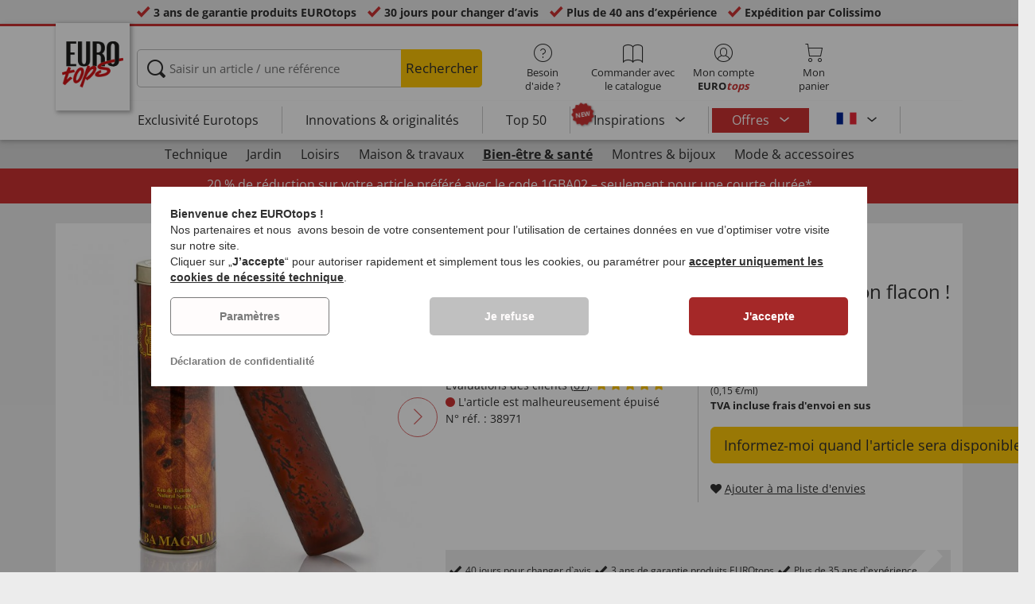

--- FILE ---
content_type: text/html; charset=UTF-8
request_url: https://www.eurotops.be/parfum-pour-homme-cuba-magnum-38971.html
body_size: 38686
content:
<!DOCTYPE html>
<html lang="fr">
<!--[if IE 9]>
<html class="is__ie9" lang="fr">
<![endif]-->
    <head>
                
                        
                            
        <script type="text/javascript">
            window.econda = {
                onReady: [],
                ready: function(f) { this.onReady.push(f); }
            };

            window.econda.ready(() => {
                foun10EcondaCookieConsent.init();
                let consentUpdateTrigger;

                window.econda.arp.PrivacyProtection.addPermissionListener((update) => {
                    foun10EcondaCookieConsent.runScripts(update.channel);

                    if (consentUpdateTrigger) {
                        clearTimeout(consentUpdateTrigger);
                    }

                    consentUpdateTrigger = setTimeout(function() {
                        window.dispatchEvent(new Event('foun10EcondaReady'));
                    }, 100);
                })

                window.dispatchEvent(new Event('foun10EcondaReady'));
            });
        </script>
        <link rel="preload" href="https://www.eurotops.be/out/eurotops_responsive/src/js/econda/cookie-consent.min.js" as="script">
        <script type="text/javascript" src="https://www.eurotops.be/out/eurotops_responsive/src/js/econda/cookie-consent.min.js"></script>
        <link rel="preload" href="https://d35ojb8dweouoy.cloudfront.net/loader/loader.js" as="script">
        <script type="text/javascript" defer="defer" src="https://d35ojb8dweouoy.cloudfront.net/loader/loader.js" client-key="00001233-b05ebf5b-9012-4d92-bc65-bc4992866004" container-id="1314" lang="fr_BE"></script>
        
                        <meta http-equiv="X-UA-Compatible" content="IE=edge"><meta name="viewport" id="Viewport" content="width=device-width, initial-scale=1, maximum-scale=5, minimum-scale=1"><meta http-equiv="Content-Type" content="text/html; charset=UTF-8"><title>Parfum pour homme Cuba Magnum | EUROtops.be </title><meta name="description" content="Parfum pour homme Cuba Magnum - Le PARFUM POUR HOMME CUBA MAGNUM a quelque chose de cubain en lui : masculin et racé, il contient des notes de bois de santal et de cèdre, nuancées par une touche de cu"><meta property="og:site_name" content="https://www.eurotops.be/"><meta property="og:title" content="Parfum pour homme Cuba Magnum | EUROtops.be "><meta property="og:type" content="product"><meta property="og:image" content="https://www.eurotops.be/out/pictures/generated/product/1/355_355_85/pim_38971_parfum_pour_homme_cuba_magnum_1.jpg"><meta property="og:url" content="https://www.eurotops.be/parfum-pour-homme-cuba-magnum-38971.html"><link rel="canonical" href="https://www.eurotops.be/parfum-pour-homme-cuba-magnum-38971.html"><link rel="alternate" hreflang="x-default" href="https://www.eurotops.be/parfum-pour-homme-cuba-magnum-38971.html"/><link rel="alternate" hreflang="de-DE" href="https://www.eurotops.de/herrenduft-cuba-magnum-38971.html"/><link rel="alternate" hreflang="de-CH" href="https://www.eurotops.ch/herrenduft-cuba-magnum-38971.html"/><link rel="alternate" hreflang="fr-CH" href="https://www.eurotops.ch/parfum-pour-homme-cuba-magnum-38971.html"/><link rel="alternate" hreflang="nl-NL" href="https://www.eurotops.nl/herengeur-cuba-magnum-38971.html"/><link rel="alternate" hreflang="fr-FR" href="https://www.eurotops.fr/parfum-pour-homme-cuba-magnum-38971.html"/><link rel="alternate" hreflang="nl-BE" href="https://www.eurotops.be/herengeur-cuba-magnum-38971.html"/><link rel="alternate" hreflang="fr-BE" href="https://www.eurotops.be/parfum-pour-homme-cuba-magnum-38971.html"/><link rel="shortcut icon" href="https://www.eurotops.be/out/eurotops_responsive/img/favicons/favicon.ico" type="image/x-icon"><link rel="preload" href="https://www.eurotops.be/out/eurotops_responsive/img/eurotops_logo.png" as="image"><script type="text/javascript">function oeEcondaAnalyticsOptIn() {oeEcondaAnalyticsSetCookie('emos_optout', '0', 365);}function oeEcondaAnalyticsOptOut() {oeEcondaAnalyticsSetCookie('emos_optout', '1', 365);}function oeEcondaAnalyticsSetCookie(name, value, days) {var expires = '';if (days) {var date = new Date();date.setTime(date.getTime() + (days*24*60*60*1000));expires = '; expires=' + date.toUTCString();}document.cookie = name + '=' + (value || '')  + expires + '; path=/';}function oeEcondaAnalyticsGetCookie(name) {var nameExpression = name + "=";var splitCookie = document.cookie.split(';');for(var i=0;i < splitCookie.length;i++) {var c = splitCookie[i];while (c.charAt(0)==' ') c = c.substring(1,c.length);if (c.indexOf(nameExpression) == 0) return c.substring(nameExpression.length,c.length);}return null;}window.emos3 = {stored : [],send : function(p){this.stored.push(p);}};</script><link rel="preload" href="/out/eurotops_responsive/src/fonts/glyphicons-halflings-regular.ttf" as="font" type="font/ttf" crossorigin><link rel="preload" href="/out/eurotops_responsive/src/fonts/icomoon.ttf?7ynsr9" as="font" type="font/ttf" crossorigin><link rel="preload" href="/out/eurotops_responsive/src/fonts/fontawesome-webfont.woff2?v=4.4.0" as="font" type="font/woff2" crossorigin><link rel="preload" href="/out/eurotops_responsive/src/fonts/open-sans-v29-latin-regular.woff2" as="font" type="font/woff2" crossorigin><link rel="preload" href="/out/eurotops_responsive/src/fonts/open-sans-v29-latin-600.woff2" as="font" type="font/woff2" crossorigin><link rel="preload" href="/out/eurotops_responsive/src/fonts/open-sans-v29-latin-700.woff2" as="font" type="font/woff2" crossorigin>

                <link rel="preload" href="https://www.eurotops.be/out/eurotops_responsive/src/css/libs/slick.min.css?1769419158" as="style"><link rel="stylesheet" type="text/css" href="https://www.eurotops.be/out/eurotops_responsive/src/css/libs/slick.min.css?1769419158">
<link rel="preload" href="https://www.eurotops.be/out/eurotops_responsive/src/css/styles.min.css?1769419158" as="style"><link rel="stylesheet" type="text/css" href="https://www.eurotops.be/out/eurotops_responsive/src/css/styles.min.css?1769419158">


        <!-- HTML5 shim and Respond.js IE8 support of HTML5 elements and media queries -->
        <!--[if lt IE 9]>
        <script type="text/javascript" src="https://www.eurotops.be/out/eurotops_responsive/src/js/libs/html5shiv.min.js"></script>
        <script type="text/javascript" src="https://www.eurotops.be/out/eurotops_responsive/src/js/libs/respond.min.js"></script>
        <![endif]-->

        <script type="text/javascript">
            var bestitNavigationParameterString = 'sourcecl=details&cnid=50302&listtype=list&actcontrol=oxwarticledetails';
        </script>

        <script type="text/javascript">
                                                        var $aMyConfig = {shopid: 10,langid: 3,shopurl: 'https://www.eurotops.be/',pictureurl: 'https://www.eurotops.be/out/pictures/',imageurl: 'https://www.eurotops.be/out/eurotops_responsive/img/',resourceurl: 'https://www.eurotops.be/out/eurotops_responsive/src/',cl: 'details',selflink: 'https://www.eurotops.be/index.php?force_sid=9f652b48ca2771c1c8e07f71fc122dbe&amp;',loggedin: 0,actcatid: '50302',searchparam: '',pagename: 'Parfum pour homme Cuba Magnum',debug: 1};
</script>
<script type="text/plain" data-econdachannel="emarsys" src="/out/eurotops/src/js/emstrack.js?v=2"></script>
<script type="text/plain" data-econdachannel="emarsys">
// <!--
      emsSetEnv('www1');   
      emsTracking('143568294','eurotops.be');
// --> 
</script>


    
    <script>
        window.dataLayer = window.dataLayer || [];
        function gtag(){dataLayer.push(arguments);}

        gtag('consent', 'default', {
            'ad_storage': 'denied',
            'ad_user_data': 'denied',
            'ad_personalization': 'denied',
            'analytics_storage': 'denied',
            'functionality_storage': "denied",
            'personalization_storage': "denied",
            'security_storage': "granted",
            'wait_for_update': 1000,
        });
    </script>
    <script async src="https://www.googletagmanager.com/gtag/js?id=AW-842305824"></script>
    <script>
        window.dataLayer = window.dataLayer || [];
        function gtag(){dataLayer.push(arguments);}
        gtag('js', new Date());

        gtag('config', 'AW-842305824', {'anonymize_ip': true, 'allow_enhanced_conversions': true});
    </script>

    <script type="text/plain" data-econdachannel="ad_personalization">
        gtag('consent', 'update', {
            'ad_personalization': 'granted'
        });
    </script>
    <script type="text/plain" data-econdachannel="ad_storage">
        gtag('consent', 'update', {
            'ad_storage': 'granted'
        });
    </script
    ><script type="text/plain" data-econdachannel="ad_user_data">
        gtag('consent', 'update', {
            'ad_user_data': 'granted'
        });
    </script>
    <script type="text/plain" data-econdachannel="analytics_storage">
        gtag('consent', 'update', {
            'analytics_storage': 'granted'
        });
    </script>
    <script type="text/plain" data-econdachannel="functionality_storage">
        gtag('consent', 'update', {
            'functionality_storage': 'granted'
        });
    </script>
    <script type="text/plain" data-econdachannel="personalization_storage">
        gtag('consent', 'update', {
            'personalization_storage': 'granted'
        });
    </script>

<script type="text/javascript">
    window.addEventListener('foun10EcondaReady', function () {
        window.dataLayer = window.dataLayer || [];
        let permissions = window.econda.arp.PrivacyProtection.getPermissions();

        if (typeof permissions.channels !== 'undefined') {
            let consents = {};

            for (const property in permissions.channels) {
                consents[property] = permissions.channels[property].state === 'ALLOW';
            }

            window.dataLayer.push({
                'event': 'consentToolUpdate',
                'consents': consents
            });
        }
    }, false);
</script>
            </head>
  <!-- OXID eShop Enterprise Edition, Version 6, Shopping Cart System (c) OXID eSales AG 2003 - 2026 - https://www.oxid-esales.com -->
    <body class="fr  cl-details">
                        
                <div style="display: none;">
            <?xml version="1.0" encoding="utf-8"?>
<svg version="1.1" id="Ebene_1" xmlns="http://www.w3.org/2000/svg" xmlns:xlink="http://www.w3.org/1999/xlink" x="0px" y="0px"
	 viewBox="0 0 64 64" style="enable-background:new 0 0 64 64;" xml:space="preserve">
    <style type="text/css">
        .st0{fill: #009ebc;}
    </style>
    <symbol id="shoppingBag">
        <path class="st0" d="M55.8,11.8c-0.1-1.4-1-1.7-1-1.7s-4.6,0-10.9-0.1c0.1-2.4,0.3-7.6-1.1-8.7c-1.8-1.4-15.6-1.8-17.7-0.4
            c-1.8,1.3-1.8,6.9-1.8,9c-6.2,0-10.7,0-11.2,0L10.2,10c0,0-0.6,0.1-0.6,0.8C9.6,11.5,6.1,64,6.1,64l51.8-3.5
            C57.9,60.5,55.8,12.9,55.8,11.8z M27.9,10L28,4.1l11.6,0.1v5.9C35.9,10,31.6,10,27.9,10z"/>
        <text class="shopping-bag-text" x="32" y="43" stroke="none" fill="#FFFFFF" style="font-size: 225%; text-anchor: middle;">0</text>
    </symbol>
    <symbol id="shoppingBagMini">
        <polygon class="shopping-bag-stroke" fill="none" stroke="currentColor" stroke-width="2" stroke-miterlimit="10" points="44,18 54,18 54,63 10,63 10,18 20,18 "/>
        <path class="shopping-bag-stroke" fill="none" stroke="currentColor" stroke-width="2" stroke-miterlimit="10" d="M22,24V11c0-5.523,4.477-10,10-10s10,4.477,10,10v13"/>
        <text class="shopping-bag-text" x="32" y="43" stroke="currentColor" fill="#FFFFFF" stroke-width="2" style="font-size: 225%; text-anchor: middle;">0</text>
    </symbol>
</svg>        </div>

        <div class="fullwidth-container">
            <div class="main-row">
                                        
    
        

    
<div class="usp-bar">
    <ul>
                    <li>
                <span><i class="icon--icomoon-check"></i></span>
                
                                                        <a href="https://www.eurotops.be/fr/Foire-aux-questions/?force_sid=9f652b48ca2771c1c8e07f71fc122dbe">3 ans de garantie produits EUROtops</a>
                
                
            </li>
                            <li>
                <span><i class="icon--icomoon-check"></i></span> 30 jours pour changer d’avis
            </li>
                            <li>
                <span><i class="icon--icomoon-check"></i></span> Plus de 40 ans d’expérience
            </li>
                            <li>
                <span><i class="icon--icomoon-check"></i></span> Expédition par Colissimo
            </li>
            </ul>
</div>
    <div id="sticky-header" class="sticky-header ">
        <header id="header" class="header ">
            <div class="container">
                <div class="row">
                    <div class="col-xs-12">
                        <div class="top-header">
                            <div class="reachtech">
            <a href="https://www.eurotops.be/fr/?force_sid=9f652b48ca2771c1c8e07f71fc122dbe" title="">
            <img width="100" height="76" src="https://www.eurotops.be/out/eurotops_responsive/img/eurotops_logo.png" alt="EUROtops.be | Depuis plus de 40 ans à votre service !">
        </a>
    </div>
<a href="#" class="toggleStickyMenu">
    <span><i class="glyphicon glyphicon-menu-hamburger"></i></span><br>MENU
</a>
                                                                                                                        
                                                                                                <div class="search">
        
            <form class="form" role="form" action="https://www.eurotops.be/index.php?force_sid=9f652b48ca2771c1c8e07f71fc122dbe&amp;" method="get" name="search">
                <input type="hidden" name="stoken" value="D8568878" /><input type="hidden" name="force_sid" value="9f652b48ca2771c1c8e07f71fc122dbe" />
<input type="hidden" name="lang" value="3" />
                <input type="hidden" name="cl" value="search">
                <input class="click" type="text" id="searchparamUnderlay" autocomplete="off" tabindex="-1" aria-hidden="true" aria-label="Saisir un article / une référence">
<input class="click" style="position:relative;" type="text" id="searchParam" name="searchparam" value="" placeholder="Saisir un article / une référence" aria-label="Saisir un article / une référence" data-placeholder-xs="Recherche/Réf." autocomplete="off">
                <button type="submit" class="button" title="Chercher">
                    Rechercher
                </button>
            </form>
        

    <div id="suggestLayer"></div>
    </div>
                            
                                                            <div class="selection headericons">
                                    <ul>
                                        <li class="headericons--contact">
                                            <a href="#" class="toggleSubMenu--js"><span><i class="icon--icomoon-kontakt"></i></span>Besoin d'aide ?</a>
                                            <div class="kontakt-main service subMenuTarget--js">
                                        <span class="kontakt">
                                            <a href="https://www.eurotops.be/fr/contacter/?force_sid=9f652b48ca2771c1c8e07f71fc122dbe" title="Contact"><span><i class="icon--icomoon-kontakt"></i></span>Contact et <br> aide</a>
                                        </span>
                                                
<ul>
            <li>
            <a href="https://www.eurotops.be/fr/Hotlines/?force_sid=9f652b48ca2771c1c8e07f71fc122dbe&amp;plain=true" rel="nofollow" class="js__modal" data-fancybox-css="eurotops hotline">Service de commande par téléphone</a>
        </li>
        <li></li>
                <li>
        <a href="https://www.eurotops.be/fr/contacter/?force_sid=9f652b48ca2771c1c8e07f71fc122dbe">Envoyer un message</a>
    </li>
    <li></li>
</ul>
<ul>
            <li>
            <a href="https://www.eurotops.be/index.php?force_sid=9f652b48ca2771c1c8e07f71fc122dbe&amp;cl=nxscatalogordercatalogorder">Commander un catalogue</a>
        </li>
        <li></li>
    
    
    <li>
        <a href="https://www.eurotops.be/fr/newsletter/?force_sid=9f652b48ca2771c1c8e07f71fc122dbe">S'abonner à la newsletter</a>
    </li>
    <li></li>
</ul>
<ul>
            <li>
            <a href="https://www.eurotops.be/fr/Foire-aux-questions/?force_sid=9f652b48ca2771c1c8e07f71fc122dbe">Foire aux questions</a>
        </li>
        </ul>                                            </div>
                                        </li>
                                                                                    <li class="headericons--direct-order">
                                                <a href="https://www.eurotops.be/index.php?force_sid=9f652b48ca2771c1c8e07f71fc122dbe&amp;cl=nxsDirectOrderDirectOrder">
                                                    <span><i class="icon--icomoon-katalog"></i></span>Commander avec le catalogue
                                                </a>
                                            </li>
                                                                                <li class="headericons--account">
                                            <a href="#" class="account--action toggleSubMenu--js">
                                        <span class="account-icon">
                                            <i class="icon--icomoon-konto"></i>


                                                                                    </span>

                                                <span class="account--text">Mon compte</span>
                                                <span class="account--text"><b>EURO<i class="eurotops-highlight">tops</i></b></span>
                                            </a>
                                            
                                                                                                                                                                                                                                                    <div class="kontakt-main Konto subMenuTarget--js">
    <span class="kontakt kontakt-block">
        <a href="#"  class="account-icon">
            <i class="icon--icomoon-konto"></i>
                    </a>
        Mon compte<br><b>EURO<i class="eurotops-highlight">tops</i></b>
    </span>
    <a href="https://www.eurotops.be/index.php?force_sid=9f652b48ca2771c1c8e07f71fc122dbe&amp;cl=account" class="btn btn-secondary btn-lg">
                    Connecter
            </a>

    <ul class="header-account">
                    <li class="bold">
                <a href="https://www.eurotops.be/index.php?force_sid=9f652b48ca2771c1c8e07f71fc122dbe&amp;cl=register">CRÉER UN COMPTE</a>
            </li>
                <li class="header-account__wishlist">
            <a href="https://www.eurotops.be/index.php?force_sid=9f652b48ca2771c1c8e07f71fc122dbe&amp;cl=account">Voir ma liste d'envies (<span class="header-account__wishlist-count wishlist-count">0</span>)</a>
        </li>
    </ul>

    </div>

                                            
                                        </li>
                                                                                    <li class="headericons--basket">
                                                
                                                                                                                                                                                                                                                                        <a href="https://www.eurotops.be/index.php?force_sid=9f652b48ca2771c1c8e07f71fc122dbe&amp;cl=basket" class="headericons--basket-icon">
    <span class="cart-block">
        <i class="icon--icomoon-warenkorb"></i>
        
    </span>Mon<br>panier
</a>
<div class="kontakt-main Warenkorb subMenuTarget--js headericons--basket-flyout">
    


            
                    <div class="Artikel">
                <span><strong>0 Article</strong> dans le panier <a href="#"><i class="icon--icomoon-warenkorb"></i></a></span>
            </div>
            <div class="tobasket">
                <a href="https://www.eurotops.be/index.php?force_sid=9f652b48ca2771c1c8e07f71fc122dbe&amp;cl=basket" class="btn btn-primary---ghost btn-lg">Voir mon panier</a>
            </div>
            <div class="to-checkout">
                <a href="https://www.eurotops.be/index.php?force_sid=9f652b48ca2771c1c8e07f71fc122dbe&amp;cl=user" class="btn btn-primary btn-lg">
                    à la caisse
                </a>
            </div>

                            
                    <div class="alert alert-info">Votre panier est vide.</div>
                
                        






</div>
                                                
                                            </li>
                                                                            </ul>
                                </div>
                                                    </div>

                        <!--top-header-->

                        
                            
                                <div class="menu-bar menu-bar--js">
            <div class="menu menu--js">
                <a href="#">
                    <span>MENU</span>
                    <i class="icon--icomoon-arrow-down"></i>
                </a>
            </div>
            <ul class="menu--list">
                <li class="list--entry" onclick="window.emos3.send({'type': 'event', 'marker': 'Top3/Exclusive'});">
                    <a href="https://www.eurotops.be/fr/exclusivement-chez-eurotops/?force_sid=9f652b48ca2771c1c8e07f71fc122dbe" class="">
                        Exclusivité Eurotops
                    </a>
                </li>
                <li class="list--entry" onclick="window.emos3.send({'type': 'event', 'marker': 'Top3/Neuheiten'});">
                    <a href="https://www.eurotops.be/fr/innovations-originalites/?force_sid=9f652b48ca2771c1c8e07f71fc122dbe" class="">
                        Innovations & originalités                    </a>
                </li>
                <li class="list--entry" onclick="window.emos3.send({'type': 'event', 'marker': 'Top3/Top50'});">
                    <a href="https://www.eurotops.be/fr/top50/?force_sid=9f652b48ca2771c1c8e07f71fc122dbe" class="">
                        Top 50
                    </a>
                </li>

                                                                                                                                                                                                                                                                                                                                                                                                                                                                                                                                                                                                                                                                                                                                                                                                                                                                                                                                                                                                                                                                                                                                                                                                                                                                                                                                                                                                                                                                                                                                                                                                            
                                    <li class="list--entry categories sub-menu-wrap has-sub-menu--js" onclick="window.emos3.send({'type': 'event', 'marker': 'Top3/Inspirationen'});">
                        <div class="star-badge"><span>NEW</span></div>

                        <a href="https://www.eurotops.be/fr/inspirations/?force_sid=9f652b48ca2771c1c8e07f71fc122dbe"
                           class=""
                        >
                            Inspirations
                        </a>
                        <ul class="menu--list category--level1 sub-menu sub-menu--js">
                            
                                                                                                                                        <li class="list--entry">
                                            <a href="https://www.eurotops.be/fr/inspirations/mon-beau-chez-moi/?force_sid=9f652b48ca2771c1c8e07f71fc122dbe"
                                               class=""
                                            >
                                                <i class="category--icon category--5ba96cfc6e030e4f6595926b8a8a1690"></i>
                                                <span>Mon beau chez-moi</span>
                                            </a>
                                        </li>
                                                                                                                                                <li class="list--entry">
                                            <a href="https://www.eurotops.be/fr/inspirations/coups-de-coeur-cuisine/?force_sid=9f652b48ca2771c1c8e07f71fc122dbe"
                                               class=""
                                            >
                                                <i class="category--icon category--74e20aad1975a610985e1691cf241fc0"></i>
                                                <span>Coups de cœur cuisine</span>
                                            </a>
                                        </li>
                                                                                                                                                <li class="list--entry">
                                            <a href="https://www.eurotops.be/fr/inspirations/aides-menageres/?force_sid=9f652b48ca2771c1c8e07f71fc122dbe"
                                               class=""
                                            >
                                                <i class="category--icon category--643ff862ddd3836f6780260bbf1fa049"></i>
                                                <span>Aides ménagères</span>
                                            </a>
                                        </li>
                                                                                                                                                <li class="list--entry">
                                            <a href="https://www.eurotops.be/fr/inspirations/joli-jardin/?force_sid=9f652b48ca2771c1c8e07f71fc122dbe"
                                               class=""
                                            >
                                                <i class="category--icon category--d935041647fd9a058d3eb36a46a30f08"></i>
                                                <span>Joli jardin</span>
                                            </a>
                                        </li>
                                                                                                                                                <li class="list--entry">
                                            <a href="https://www.eurotops.be/fr/inspirations/tendances-mode/?force_sid=9f652b48ca2771c1c8e07f71fc122dbe"
                                               class=""
                                            >
                                                <i class="category--icon category--1d4b68dac957b699d160ba7c70277c83"></i>
                                                <span>Tendances mode</span>
                                            </a>
                                        </li>
                                                                                                                                                <li class="list--entry">
                                            <a href="https://www.eurotops.be/fr/inspirations/bien-etre/?force_sid=9f652b48ca2771c1c8e07f71fc122dbe"
                                               class=""
                                            >
                                                <i class="category--icon category--535ac1ec24b93cb1ab54d7c167bc59eb"></i>
                                                <span>Bien-être</span>
                                            </a>
                                        </li>
                                                                                                                                                <li class="list--entry">
                                            <a href="https://www.eurotops.be/fr/inspirations/noel/?force_sid=9f652b48ca2771c1c8e07f71fc122dbe"
                                               class=""
                                            >
                                                <i class="category--icon category--02aa359e89762c50a46167f62bc0221d"></i>
                                                <span>Noël</span>
                                            </a>
                                        </li>
                                                                                                
                        </ul>
                    </li>
                
                
                                    <li class="list--entry list--highlighted-entry categories sub-menu-wrap has-sub-menu--js hidden-xs no-border">
                        <a href="https://www.eurotops.be/fr/bonnes-affaires/?force_sid=9f652b48ca2771c1c8e07f71fc122dbe"
                           class="category--sale "
                           onclick="window.emos3.send({'type': 'event', 'marker': 'Angebote/Angebote'});"
                        >
                            Offres
                        </a>
                        <ul class="menu--list category--level1 sub-menu sub-menu--js">
                            
                                                                                                                                                                                                            
                                                                                    <li class="list--entry">
                                                <a href="https://www.eurotops.be/fr/bonnes-affaires-habillement/?force_sid=9f652b48ca2771c1c8e07f71fc122dbe"
                                                   class=""
                                                   onclick="window.emos3.send({'type': 'event', 'marker': 'Angebote/Bonnes-affaires-habillement'});"
                                                >
                                                    <i class="category--icon category--70300"></i>
                                                    <span>Bonnes affaires habillement</span>
                                                </a>
                                            </li>
                                                                                                                                                                                        
                                                                                    <li class="list--entry">
                                                <a href="https://www.eurotops.be/fr/bonnes-affaires-nouveaut-s/?force_sid=9f652b48ca2771c1c8e07f71fc122dbe"
                                                   class=""
                                                   onclick="window.emos3.send({'type': 'event', 'marker': 'Angebote/Bonnes-affaires-Nouveautés'});"
                                                >
                                                    <i class="category--icon category--ag5af39654b3fdc8933c0c8edc467414"></i>
                                                    <span>Bonnes affaires Nouveautés</span>
                                                </a>
                                            </li>
                                                                                                                                                                                        
                                                                                    <li class="list--entry">
                                                <a href="https://www.eurotops.be/fr/produits-de-moins-de-10-euros/?force_sid=9f652b48ca2771c1c8e07f71fc122dbe"
                                                   class=""
                                                   onclick="window.emos3.send({'type': 'event', 'marker': 'Angebote/Produits-de-moins-de-10-euros'});"
                                                >
                                                    <i class="category--icon category--hol697b6b47c952252310aa5e4681163"></i>
                                                    <span>Produits de moins de 10 euros</span>
                                                </a>
                                            </li>
                                                                                                                                                                                        
                                                                                    <li class="list--entry">
                                                <a href="https://www.eurotops.be/fr/destockage/?force_sid=9f652b48ca2771c1c8e07f71fc122dbe"
                                                   class=""
                                                   onclick="window.emos3.send({'type': 'event', 'marker': 'Angebote/Destockage'});"
                                                >
                                                    <i class="category--icon category--3aa696717fcfa7f346832888e54421ea"></i>
                                                    <span>Destockage</span>
                                                </a>
                                            </li>
                                                                                                                                        
                        </ul>
                    </li>
                
                                                
                
                <li class="list--entry categories categories--main sub-menu-wrap has-sub-menu--js">
                                        
                    <a href="#" class="">Catégories</a>
                    <ul class="menu--list category--level1 sub-menu sub-menu--js" style="display: block;">
                                                
                                                                                                                                                                                                                            <li class="list--entry has-sub-menu--js">
                                        <a href="https://www.eurotops.be/fr/technique-eurotops/?force_sid=9f652b48ca2771c1c8e07f71fc122dbe" class="">
                                            <i class="category--icon category--60000"></i>

                                            <span>Technique</span>
                                        </a>

                                                                                    <ul class="category--level2 sub-menu sub-menu--js" style="">
                                                                                            
                                                                                                            <li class="list--entry">
                                                            <a href="https://www.eurotops.be/fr/clairage-luminaires/?force_sid=9f652b48ca2771c1c8e07f71fc122dbe" class="">
                                                                Éclairage &amp; luminaires
                                                            </a>
                                                        </li>
                                                                                                    
                                                                                            
                                                                                                            <li class="list--entry">
                                                            <a href="https://www.eurotops.be/fr/petits-appareils-lectriques/?force_sid=9f652b48ca2771c1c8e07f71fc122dbe" class="">
                                                                Petits appareils électriques
                                                            </a>
                                                        </li>
                                                                                                    
                                                                                            
                                                                                                            <li class="list--entry">
                                                            <a href="https://www.eurotops.be/fr/audio-vid-o/?force_sid=9f652b48ca2771c1c8e07f71fc122dbe" class="">
                                                                Audio &amp; vidéo
                                                            </a>
                                                        </li>
                                                                                                    
                                                                                            
                                                                                                            <li class="list--entry">
                                                            <a href="https://www.eurotops.be/fr/gadgets/?force_sid=9f652b48ca2771c1c8e07f71fc122dbe" class="">
                                                                Gadgets
                                                            </a>
                                                        </li>
                                                                                                    
                                                                                            
                                                                                                            <li class="list--entry">
                                                            <a href="https://www.eurotops.be/fr/s-curit/?force_sid=9f652b48ca2771c1c8e07f71fc122dbe" class="">
                                                                Sécurité
                                                            </a>
                                                        </li>
                                                                                                    
                                                                                            
                                                                                                            <li class="list--entry">
                                                            <a href="https://www.eurotops.be/fr/rasoirs/?force_sid=9f652b48ca2771c1c8e07f71fc122dbe" class="">
                                                                Rasoirs
                                                            </a>
                                                        </li>
                                                                                                    
                                                                                        </ul>
                                                                            </li>
                                                                                                                                                                <li class="list--entry has-sub-menu--js">
                                        <a href="https://www.eurotops.be/fr/jardin/?force_sid=9f652b48ca2771c1c8e07f71fc122dbe" class="">
                                            <i class="category--icon category--60300"><img src="https://www.eurotops.be/out/pictures/generated/category/icon/63_63_85/kategorie-garten-werkzeug_1_.png" alt="Jardin"></i>

                                            <span>Jardin</span>
                                        </a>

                                                                                    <ul class="category--level2 sub-menu sub-menu--js" style="">
                                                                                            
                                                                                                            <li class="list--entry">
                                                            <a href="https://www.eurotops.be/fr/jardinage/?force_sid=9f652b48ca2771c1c8e07f71fc122dbe" class="">
                                                                Jardinage
                                                            </a>
                                                        </li>
                                                                                                    
                                                                                            
                                                                                                            <li class="list--entry">
                                                            <a href="https://www.eurotops.be/fr/bricolage/?force_sid=9f652b48ca2771c1c8e07f71fc122dbe" class="">
                                                                Bricolage
                                                            </a>
                                                        </li>
                                                                                                    
                                                                                            
                                                                                                            <li class="list--entry">
                                                            <a href="https://www.eurotops.be/fr/mobilier-de-jardin-accessoires/?force_sid=9f652b48ca2771c1c8e07f71fc122dbe" class="">
                                                                Mobilier de jardin &amp; accessoires
                                                            </a>
                                                        </li>
                                                                                                    
                                                                                            
                                                                                                            <li class="list--entry">
                                                            <a href="https://www.eurotops.be/fr/outil/?force_sid=9f652b48ca2771c1c8e07f71fc122dbe" class="">
                                                                Outil
                                                            </a>
                                                        </li>
                                                                                                    
                                                                                            
                                                                                                            <li class="list--entry">
                                                            <a href="https://www.eurotops.be/fr/barbecue/?force_sid=9f652b48ca2771c1c8e07f71fc122dbe" class="">
                                                                Barbecue
                                                            </a>
                                                        </li>
                                                                                                    
                                                                                            
                                                                                                            <li class="list--entry">
                                                            <a href="https://www.eurotops.be/fr/accessoires-voiture/?force_sid=9f652b48ca2771c1c8e07f71fc122dbe" class="">
                                                                Accessoires voiture
                                                            </a>
                                                        </li>
                                                                                                    
                                                                                        </ul>
                                                                            </li>
                                                                                                                                                                <li class="list--entry has-sub-menu--js">
                                        <a href="https://www.eurotops.be/fr/loisirs/?force_sid=9f652b48ca2771c1c8e07f71fc122dbe" class="">
                                            <i class="category--icon category--uoo6507abd5e9f6d06828cf53b7e784f"><img src="https://www.eurotops.be/out/pictures/generated/category/icon/63_63_85/kategorie-freizeit.png" alt="Loisirs"></i>

                                            <span>Loisirs</span>
                                        </a>

                                                                                    <ul class="category--level2 sub-menu sub-menu--js" style="">
                                                                                            
                                                                                                            <li class="list--entry">
                                                            <a href="https://www.eurotops.be/fr/jeux-et-amusements/?force_sid=9f652b48ca2771c1c8e07f71fc122dbe" class="">
                                                                Jeux et amusements
                                                            </a>
                                                        </li>
                                                                                                    
                                                                                            
                                                                                                            <li class="list--entry">
                                                            <a href="https://www.eurotops.be/fr/dehors/?force_sid=9f652b48ca2771c1c8e07f71fc122dbe" class="">
                                                                Dehors
                                                            </a>
                                                        </li>
                                                                                                    
                                                                                            
                                                                                                            <li class="list--entry">
                                                            <a href="https://www.eurotops.be/fr/sportif/?force_sid=9f652b48ca2771c1c8e07f71fc122dbe" class="">
                                                                Sportif
                                                            </a>
                                                        </li>
                                                                                                    
                                                                                            
                                                                                                            <li class="list--entry">
                                                            <a href="https://www.eurotops.be/fr/mod-les-r-duits/?force_sid=9f652b48ca2771c1c8e07f71fc122dbe" class="">
                                                                Modèles réduits
                                                            </a>
                                                        </li>
                                                                                                    
                                                                                            
                                                                                                            <li class="list--entry">
                                                            <a href="https://www.eurotops.be/fr/articles-pour-le-voyage/?force_sid=9f652b48ca2771c1c8e07f71fc122dbe" class="">
                                                                Articles pour le voyage
                                                            </a>
                                                        </li>
                                                                                                    
                                                                                            
                                                                                                            <li class="list--entry">
                                                            <a href="https://www.eurotops.be/fr/objects-de-collection/?force_sid=9f652b48ca2771c1c8e07f71fc122dbe" class="">
                                                                Objects de collection
                                                            </a>
                                                        </li>
                                                                                                    
                                                                                            
                                                                                                            <li class="list--entry">
                                                            <a href="https://www.eurotops.be/fr/couteau/?force_sid=9f652b48ca2771c1c8e07f71fc122dbe" class="">
                                                                Couteau
                                                            </a>
                                                        </li>
                                                                                                    
                                                                                        </ul>
                                                                            </li>
                                                                                                                                                                <li class="list--entry has-sub-menu--js">
                                        <a href="https://www.eurotops.be/fr/maison-travaux/?force_sid=9f652b48ca2771c1c8e07f71fc122dbe" class="">
                                            <i class="category--icon category--50000"></i>

                                            <span>Maison &amp; travaux</span>
                                        </a>

                                                                                    <ul class="category--level2 sub-menu sub-menu--js" style="">
                                                                                            
                                                                                                            <li class="list--entry">
                                                            <a href="https://www.eurotops.be/fr/assistant-du-quotidien/?force_sid=9f652b48ca2771c1c8e07f71fc122dbe" class="">
                                                                Assistant du quotidien
                                                            </a>
                                                        </li>
                                                                                                    
                                                                                            
                                                                                                            <li class="list--entry">
                                                            <a href="https://www.eurotops.be/fr/cuisine/?force_sid=9f652b48ca2771c1c8e07f71fc122dbe" class="">
                                                                Cuisine
                                                            </a>
                                                        </li>
                                                                                                    
                                                                                            
                                                                                                            <li class="list--entry">
                                                            <a href="https://www.eurotops.be/fr/id-es-de-d-coration/?force_sid=9f652b48ca2771c1c8e07f71fc122dbe" class="">
                                                                Idées de décoration
                                                            </a>
                                                        </li>
                                                                                                    
                                                                                            
                                                                                                            <li class="list--entry">
                                                            <a href="https://www.eurotops.be/fr/nettoyage-eurotops/?force_sid=9f652b48ca2771c1c8e07f71fc122dbe" class="">
                                                                Nettoyage
                                                            </a>
                                                        </li>
                                                                                                    
                                                                                            
                                                                                                            <li class="list--entry">
                                                            <a href="https://www.eurotops.be/fr/entretien-confort/?force_sid=9f652b48ca2771c1c8e07f71fc122dbe" class="">
                                                                Entretien &amp; confort
                                                            </a>
                                                        </li>
                                                                                                    
                                                                                            
                                                                                                            <li class="list--entry">
                                                            <a href="https://www.eurotops.be/fr/salle-de-bain/?force_sid=9f652b48ca2771c1c8e07f71fc122dbe" class="">
                                                                Salle de bain
                                                            </a>
                                                        </li>
                                                                                                    
                                                                                            
                                                                                                            <li class="list--entry">
                                                            <a href="https://www.eurotops.be/fr/ventilateurs-climatiseurs/?force_sid=9f652b48ca2771c1c8e07f71fc122dbe" class="">
                                                                Ventilateurs &amp; climatiseurs
                                                            </a>
                                                        </li>
                                                                                                    
                                                                                            
                                                                                                            <li class="list--entry">
                                                            <a href="https://www.eurotops.be/fr/linge-de-maison/?force_sid=9f652b48ca2771c1c8e07f71fc122dbe" class="">
                                                                Linge de maison
                                                            </a>
                                                        </li>
                                                                                                    
                                                                                        </ul>
                                                                            </li>
                                                                                                                                                                <li class="list--entry has-sub-menu--js">
                                        <a href="https://www.eurotops.be/fr/bien-tre-sant/?force_sid=9f652b48ca2771c1c8e07f71fc122dbe" class="category--active">
                                            <i class="category--icon category--50302"><img src="https://www.eurotops.be/out/pictures/generated/category/icon/63_63_85/kategorie-health-heart.png" alt="Bien-être &amp; santé"></i>

                                            <span>Bien-être &amp; santé</span>
                                        </a>

                                                                                    <ul class="category--level2 sub-menu sub-menu--js" style="display: block;">
                                                                                            
                                                                                                            <li class="list--entry">
                                                            <a href="https://www.eurotops.be/fr/lunettes/?force_sid=9f652b48ca2771c1c8e07f71fc122dbe" class="">
                                                                Lunettes
                                                            </a>
                                                        </li>
                                                                                                    
                                                                                            
                                                                                                            <li class="list--entry">
                                                            <a href="https://www.eurotops.be/fr/sant/?force_sid=9f652b48ca2771c1c8e07f71fc122dbe" class="">
                                                                Santé
                                                            </a>
                                                        </li>
                                                                                                    
                                                                                            
                                                                                                            <li class="list--entry">
                                                            <a href="https://www.eurotops.be/fr/soin-du-corps/?force_sid=9f652b48ca2771c1c8e07f71fc122dbe" class="">
                                                                Soin du corps
                                                            </a>
                                                        </li>
                                                                                                    
                                                                                            
                                                                                                            <li class="list--entry">
                                                            <a href="https://www.eurotops.be/fr/parfums-et-produits-cosm-tiques/?force_sid=9f652b48ca2771c1c8e07f71fc122dbe" class="">
                                                                Parfums et produits cosmétiques
                                                            </a>
                                                        </li>
                                                                                                    
                                                                                            
                                                                                                            <li class="list--entry">
                                                            <a href="https://www.eurotops.be/fr/bien-tre-et-massage/?force_sid=9f652b48ca2771c1c8e07f71fc122dbe" class="">
                                                                Bien-être et massage
                                                            </a>
                                                        </li>
                                                                                                    
                                                                                            
                                                                                                            <li class="list--entry">
                                                            <a href="https://www.eurotops.be/fr/erotique/?force_sid=9f652b48ca2771c1c8e07f71fc122dbe" class="">
                                                                Erotique
                                                            </a>
                                                        </li>
                                                                                                    
                                                                                        </ul>
                                                                            </li>
                                                                                                                                                                <li class="list--entry has-sub-menu--js">
                                        <a href="https://www.eurotops.be/fr/montres-bijoux/?force_sid=9f652b48ca2771c1c8e07f71fc122dbe" class="">
                                            <i class="category--icon category--40000"></i>

                                            <span>Montres &amp; bijoux</span>
                                        </a>

                                                                                    <ul class="category--level2 sub-menu sub-menu--js" style="">
                                                                                            
                                                                                                            <li class="list--entry">
                                                            <a href="https://www.eurotops.be/fr/montres-eurotops/?force_sid=9f652b48ca2771c1c8e07f71fc122dbe" class="">
                                                                Montres
                                                            </a>
                                                        </li>
                                                                                                    
                                                                                            
                                                                                                            <li class="list--entry">
                                                            <a href="https://www.eurotops.be/fr/bijoux-homme/?force_sid=9f652b48ca2771c1c8e07f71fc122dbe" class="">
                                                                Bijoux homme
                                                            </a>
                                                        </li>
                                                                                                    
                                                                                            
                                                                                                            <li class="list--entry">
                                                            <a href="https://www.eurotops.be/fr/bijoux-femme/?force_sid=9f652b48ca2771c1c8e07f71fc122dbe" class="">
                                                                Bijoux femme
                                                            </a>
                                                        </li>
                                                                                                    
                                                                                            
                                                                                                    
                                                                                        </ul>
                                                                            </li>
                                                                                                                                                                <li class="list--entry has-sub-menu--js">
                                        <a href="https://www.eurotops.be/fr/mode-accessoires/?force_sid=9f652b48ca2771c1c8e07f71fc122dbe" class="">
                                            <i class="category--icon category--10000"></i>

                                            <span>Mode &amp; accessoires</span>
                                        </a>

                                                                                    <ul class="category--level2 sub-menu sub-menu--js" style="">
                                                                                            
                                                                                                            <li class="list--entry">
                                                            <a href="https://www.eurotops.be/fr/chaussures-hommes/?force_sid=9f652b48ca2771c1c8e07f71fc122dbe" class="">
                                                                Chaussures hommes
                                                            </a>
                                                        </li>
                                                                                                    
                                                                                            
                                                                                                            <li class="list--entry">
                                                            <a href="https://www.eurotops.be/fr/sport-et-loisirs/?force_sid=9f652b48ca2771c1c8e07f71fc122dbe" class="">
                                                                Sport et loisirs
                                                            </a>
                                                        </li>
                                                                                                    
                                                                                            
                                                                                                            <li class="list--entry">
                                                            <a href="https://www.eurotops.be/fr/pantalons-shorts/?force_sid=9f652b48ca2771c1c8e07f71fc122dbe" class="">
                                                                Pantalons &amp; Shorts
                                                            </a>
                                                        </li>
                                                                                                    
                                                                                            
                                                                                                            <li class="list--entry">
                                                            <a href="https://www.eurotops.be/fr/chemises/?force_sid=9f652b48ca2771c1c8e07f71fc122dbe" class="">
                                                                Chemises
                                                            </a>
                                                        </li>
                                                                                                    
                                                                                            
                                                                                                            <li class="list--entry">
                                                            <a href="https://www.eurotops.be/fr/t-shirts-polos/?force_sid=9f652b48ca2771c1c8e07f71fc122dbe" class="">
                                                                T-shirts &amp; polos
                                                            </a>
                                                        </li>
                                                                                                    
                                                                                            
                                                                                                            <li class="list--entry">
                                                            <a href="https://www.eurotops.be/fr/gilets/?force_sid=9f652b48ca2771c1c8e07f71fc122dbe" class="">
                                                                Gilets
                                                            </a>
                                                        </li>
                                                                                                    
                                                                                            
                                                                                                            <li class="list--entry">
                                                            <a href="https://www.eurotops.be/fr/accessoires-eurotops/?force_sid=9f652b48ca2771c1c8e07f71fc122dbe" class="">
                                                                Accessoires
                                                            </a>
                                                        </li>
                                                                                                    
                                                                                            
                                                                                                            <li class="list--entry">
                                                            <a href="https://www.eurotops.be/fr/manteaux-vestes/?force_sid=9f652b48ca2771c1c8e07f71fc122dbe" class="">
                                                                Manteaux &amp; vestes
                                                            </a>
                                                        </li>
                                                                                                    
                                                                                            
                                                                                                            <li class="list--entry">
                                                            <a href="https://www.eurotops.be/fr/sous-v-tements-pyjama/?force_sid=9f652b48ca2771c1c8e07f71fc122dbe" class="">
                                                                Sous-vêtements &amp; pyjama
                                                            </a>
                                                        </li>
                                                                                                    
                                                                                            
                                                                                                            <li class="list--entry">
                                                            <a href="https://www.eurotops.be/fr/chapeaux-et-casquettes/?force_sid=9f652b48ca2771c1c8e07f71fc122dbe" class="">
                                                                Chapeaux et casquettes
                                                            </a>
                                                        </li>
                                                                                                    
                                                                                            
                                                                                                            <li class="list--entry">
                                                            <a href="https://www.eurotops.be/fr/chaussettes-bas/?force_sid=9f652b48ca2771c1c8e07f71fc122dbe" class="">
                                                                Chaussettes &amp; bas
                                                            </a>
                                                        </li>
                                                                                                    
                                                                                            
                                                                                                            <li class="list--entry">
                                                            <a href="https://www.eurotops.be/fr/pulls-tricots/?force_sid=9f652b48ca2771c1c8e07f71fc122dbe" class="">
                                                                Pulls &amp; tricots
                                                            </a>
                                                        </li>
                                                                                                    
                                                                                            
                                                                                                            <li class="list--entry">
                                                            <a href="https://www.eurotops.be/fr/cravattes-et-foulards/?force_sid=9f652b48ca2771c1c8e07f71fc122dbe" class="">
                                                                Cravattes et foulards
                                                            </a>
                                                        </li>
                                                                                                    
                                                                                        </ul>
                                                                            </li>
                                                                                                                                                                                                                                                                                                                                                                                                                                                                                                                                                                                                                                                                                                                                                                                                                                                                                                                                                                                                                                                                                                                
                            <li class="list--entry has-sub-menu--js visible-xs">
                                <a href="https://www.eurotops.be/fr/bonnes-affaires/?force_sid=9f652b48ca2771c1c8e07f71fc122dbe"
                                   class="category--sale "
                                   onclick="window.emos3.send({'type': 'event', 'marker': 'Angebote/Angebote'});"
                                >
                                    Offres
                                </a>

                                <ul class="category--level2 sub-menu sub-menu--js" style="">
                                                                                                                                                                                                                    
                                                                                    <li class="list--entry">
                                                <a href="https://www.eurotops.be/fr/bonnes-affaires-habillement/?force_sid=9f652b48ca2771c1c8e07f71fc122dbe"
                                                   class=""
                                                   onclick="window.emos3.send({'type': 'event', 'marker': 'Angebote/Bonnes-affaires-habillement'});"
                                                >
                                                    <i class="category--icon category--70300"></i>
                                                    <span>Bonnes affaires habillement</span>
                                                </a>
                                            </li>
                                                                                                                                                                                        
                                                                                    <li class="list--entry">
                                                <a href="https://www.eurotops.be/fr/bonnes-affaires-nouveaut-s/?force_sid=9f652b48ca2771c1c8e07f71fc122dbe"
                                                   class=""
                                                   onclick="window.emos3.send({'type': 'event', 'marker': 'Angebote/Bonnes-affaires-Nouveautés'});"
                                                >
                                                    <i class="category--icon category--ag5af39654b3fdc8933c0c8edc467414"></i>
                                                    <span>Bonnes affaires Nouveautés</span>
                                                </a>
                                            </li>
                                                                                                                                                                                        
                                                                                    <li class="list--entry">
                                                <a href="https://www.eurotops.be/fr/produits-de-moins-de-10-euros/?force_sid=9f652b48ca2771c1c8e07f71fc122dbe"
                                                   class=""
                                                   onclick="window.emos3.send({'type': 'event', 'marker': 'Angebote/Produits-de-moins-de-10-euros'});"
                                                >
                                                    <i class="category--icon category--hol697b6b47c952252310aa5e4681163"></i>
                                                    <span>Produits de moins de 10 euros</span>
                                                </a>
                                            </li>
                                                                                                                                                                                        
                                                                                    <li class="list--entry">
                                                <a href="https://www.eurotops.be/fr/destockage/?force_sid=9f652b48ca2771c1c8e07f71fc122dbe"
                                                   class=""
                                                   onclick="window.emos3.send({'type': 'event', 'marker': 'Angebote/Destockage'});"
                                                >
                                                    <i class="category--icon category--3aa696717fcfa7f346832888e54421ea"></i>
                                                    <span>Destockage</span>
                                                </a>
                                            </li>
                                                                                                                                        
                                </ul>
                            </li>
                        
                    
                    </ul>
                </li>

                                <li class="list--entry countries sub-menu-wrap has-sub-menu--js">
                    
                    <a href="#">
                                                <img src="https://www.eurotops.be/out/eurotops_responsive/img/flag-fr.png" alt="img">
                    </a>
                    
                    <ul class="menu--list sub-menu flags-menu sub-menu--js">
                        
                                                                                            <li class="list--entry"><a href="https://www.eurotops.be/herengeur-cuba-magnum-38971.html?force_sid=9f652b48ca2771c1c8e07f71fc122dbe"><img src="https://www.eurotops.be/out/eurotops_responsive/img/flag-nl.png" alt="img"></a></li>
                                                                                            <li class="list--entry active"><a href="https://www.eurotops.be/parfum-pour-homme-cuba-magnum-38971.html?force_sid=9f652b48ca2771c1c8e07f71fc122dbe"><img src="https://www.eurotops.be/out/eurotops_responsive/img/flag-fr.png" alt="img"></a></li>
                                                    
                    </ul>
                </li>
                            </ul>
        </div>
    
                            

                            <div class="headericons selection selection-tab">
                                <ul>
                                    <li class="headericons--contact">
                                        <a href="#" class="toggleSubMenu--js">
                                            <i class="icon--icomoon-kontakt"></i>
                                        </a>
                                        <div class="kontakt-main service subMenuTarget--js">
                                            <span class="kontakt"><a href="https://www.eurotops.be/fr/contacter/?force_sid=9f652b48ca2771c1c8e07f71fc122dbe" title="Contact"><span><i class="icon--icomoon-kontakt"></i><span>Contact et <br> aide</span></a></span>
                                            
<ul>
            <li>
            <a href="https://www.eurotops.be/fr/Hotlines/?force_sid=9f652b48ca2771c1c8e07f71fc122dbe&amp;plain=true" rel="nofollow" class="js__modal" data-fancybox-css="eurotops hotline">Service de commande par téléphone</a>
        </li>
        <li></li>
                <li>
        <a href="https://www.eurotops.be/fr/contacter/?force_sid=9f652b48ca2771c1c8e07f71fc122dbe">Envoyer un message</a>
    </li>
    <li></li>
</ul>
<ul>
            <li>
            <a href="https://www.eurotops.be/index.php?force_sid=9f652b48ca2771c1c8e07f71fc122dbe&amp;cl=nxscatalogordercatalogorder">Commander un catalogue</a>
        </li>
        <li></li>
    
    
    <li>
        <a href="https://www.eurotops.be/fr/newsletter/?force_sid=9f652b48ca2771c1c8e07f71fc122dbe">S'abonner à la newsletter</a>
    </li>
    <li></li>
</ul>
<ul>
            <li>
            <a href="https://www.eurotops.be/fr/Foire-aux-questions/?force_sid=9f652b48ca2771c1c8e07f71fc122dbe">Foire aux questions</a>
        </li>
        </ul>                                        </div>
                                    </li>
                                                                            <li class="headericons--direct-order">
                                            <a href="https://www.eurotops.be/index.php?force_sid=9f652b48ca2771c1c8e07f71fc122dbe&amp;cl=nxsDirectOrderDirectOrder">
                                                <i class="icon--icomoon-katalog"></i>
                                            </a>
                                        </li>
                                                                        <li class="headericons--account">
                                        <a href="https://www.eurotops.be/index.php?force_sid=9f652b48ca2771c1c8e07f71fc122dbe&amp;cl=account" class="account--action toggleSubMenu--js">
                                            <i class="icon--icomoon-konto"></i>
                                        </a>
                                        <div class="kontakt-main Konto subMenuTarget--js">
    <span class="kontakt kontakt-block">
        <a href="#"  class="account-icon">
            <i class="icon--icomoon-konto"></i>
                    </a>
        Mon compte<br><b>EURO<i class="eurotops-highlight">tops</i></b>
    </span>
    <a href="https://www.eurotops.be/index.php?force_sid=9f652b48ca2771c1c8e07f71fc122dbe&amp;cl=account" class="btn btn-secondary btn-lg">
                    Connecter
            </a>

    <ul class="header-account">
                    <li class="bold">
                <a href="https://www.eurotops.be/index.php?force_sid=9f652b48ca2771c1c8e07f71fc122dbe&amp;cl=register">CRÉER UN COMPTE</a>
            </li>
                <li class="header-account__wishlist">
            <a href="https://www.eurotops.be/index.php?force_sid=9f652b48ca2771c1c8e07f71fc122dbe&amp;cl=account">Voir ma liste d'envies (<span class="header-account__wishlist-count wishlist-count">0</span>)</a>
        </li>
    </ul>

    </div>

                                    </li>
                                                                            <li class="headericons--basket">
                                            <a href="https://www.eurotops.be/index.php?force_sid=9f652b48ca2771c1c8e07f71fc122dbe&amp;cl=basket" class="toggleSubMenu--js">
                                            <span class="cart-block">
                                                <i class="icon--icomoon-warenkorb"></i>
                                                
                                            </span>
                                            </a>

                                            <div class="kontakt-main Warenkorb subMenuTarget--js headericons--basket-flyout">
                                                


            
                    <div class="Artikel">
                <span><strong>0 Article</strong> dans le panier <a href="#"><i class="icon--icomoon-warenkorb"></i></a></span>
            </div>
            <div class="tobasket">
                <a href="https://www.eurotops.be/index.php?force_sid=9f652b48ca2771c1c8e07f71fc122dbe&amp;cl=basket" class="btn btn-primary---ghost btn-lg">Voir mon panier</a>
            </div>
            <div class="to-checkout">
                <a href="https://www.eurotops.be/index.php?force_sid=9f652b48ca2771c1c8e07f71fc122dbe&amp;cl=user" class="btn btn-primary btn-lg">
                    à la caisse
                </a>
            </div>

                            
                    <div class="alert alert-info">Votre panier est vide.</div>
                
                        






                                            </div>
                                        </li>
                                                                    </ul>
                            </div><!-- .selection-mobile-->
                            <div class="selection selection-mobile">
                                <ul>
                                    <li>
                                        <a href="#" class="toggleSubMenu--js">
                                            <i class="icon--icomoon-kontakt"></i>
                                        </a>
                                        <div class="kontakt-main service subMenuTarget--js">
                                            <span class="kontakt"><a href="https://www.eurotops.be/fr/contacter/?force_sid=9f652b48ca2771c1c8e07f71fc122dbe" title="Contact"><span><i class="icon--icomoon-kontakt"></i><span>Contact et <br> aide</span></a></span>
                                            
<ul>
            <li>
            <a href="https://www.eurotops.be/fr/Hotlines/?force_sid=9f652b48ca2771c1c8e07f71fc122dbe&amp;plain=true" rel="nofollow" class="js__modal" data-fancybox-css="eurotops hotline">Service de commande par téléphone</a>
        </li>
        <li></li>
                <li>
        <a href="https://www.eurotops.be/fr/contacter/?force_sid=9f652b48ca2771c1c8e07f71fc122dbe">Envoyer un message</a>
    </li>
    <li></li>
</ul>
<ul>
            <li>
            <a href="https://www.eurotops.be/index.php?force_sid=9f652b48ca2771c1c8e07f71fc122dbe&amp;cl=nxscatalogordercatalogorder">Commander un catalogue</a>
        </li>
        <li></li>
    
    
    <li>
        <a href="https://www.eurotops.be/fr/newsletter/?force_sid=9f652b48ca2771c1c8e07f71fc122dbe">S'abonner à la newsletter</a>
    </li>
    <li></li>
</ul>
<ul>
            <li>
            <a href="https://www.eurotops.be/fr/Foire-aux-questions/?force_sid=9f652b48ca2771c1c8e07f71fc122dbe">Foire aux questions</a>
        </li>
        </ul>                                        </div>
                                    </li>
                                                                            <li class="hidden-xs">
                                            <a href="https://www.eurotops.be/index.php?force_sid=9f652b48ca2771c1c8e07f71fc122dbe&amp;cl=nxsDirectOrderDirectOrder">
                                                <i class="icon--icomoon-katalog"></i>
                                            </a>
                                        </li>
                                                                        <li>
                                        <a href="https://www.eurotops.be/index.php?force_sid=9f652b48ca2771c1c8e07f71fc122dbe&amp;cl=account" class="toggleSubMenu--js">
                                            <i class="icon--icomoon-konto"></i>
                                        </a>
                                        
                                                                                                                                                                                                                                <div class="kontakt-main Konto subMenuTarget--js">
    <span class="kontakt kontakt-block">
        <a href="#"  class="account-icon">
            <i class="icon--icomoon-konto"></i>
                    </a>
        Mon compte<br><b>EURO<i class="eurotops-highlight">tops</i></b>
    </span>
    <a href="https://www.eurotops.be/index.php?force_sid=9f652b48ca2771c1c8e07f71fc122dbe&amp;cl=account" class="btn btn-secondary btn-lg">
                    Connecter
            </a>

    <ul class="header-account">
                    <li class="bold">
                <a href="https://www.eurotops.be/index.php?force_sid=9f652b48ca2771c1c8e07f71fc122dbe&amp;cl=register">CRÉER UN COMPTE</a>
            </li>
                <li class="header-account__wishlist">
            <a href="https://www.eurotops.be/index.php?force_sid=9f652b48ca2771c1c8e07f71fc122dbe&amp;cl=account">Voir ma liste d'envies (<span class="header-account__wishlist-count wishlist-count">0</span>)</a>
        </li>
    </ul>

    </div>

                                        
                                    </li>
                                                                            <li>
                                            <a href="https://www.eurotops.be/index.php?force_sid=9f652b48ca2771c1c8e07f71fc122dbe&amp;cl=basket">
                                            <span class="cart-block">
                                                <i class="icon--icomoon-warenkorb"></i>
                                                
                                            </span>
                                            </a>
                                        </li>
                                                                    </ul>
                            </div><!-- .selection-mobile-->
                                            </div>
                </div>
            </div><!--container-->
        </header>

                    <div id="js-category-menu-bar" class="category-menu-bar menu-bar--js">
                <div class="container">
                    <div class="row">
                        <div class="col-xs-12">
                            
                            <ul class="menu--list category--level1 sub-menu sub-menu--js">
                                                                
                                                                                                                    
                                                                                                                                                                                                                                                
                                            <li class="list--entry has-sub-menu--js">
                                                <a href="https://www.eurotops.be/fr/technique-eurotops/?force_sid=9f652b48ca2771c1c8e07f71fc122dbe" class="">
                                                                                                        <span>Technique</span>
                                                </a>

                                                                                                    <ul class="category--level2 sub-menu sub-menu--js">
                                                                                                                    
                                                                                                                                    <li class="list--entry">
                                                                        <a href="https://www.eurotops.be/fr/clairage-luminaires/?force_sid=9f652b48ca2771c1c8e07f71fc122dbe" class="">
                                                                            Éclairage &amp; luminaires
                                                                        </a>
                                                                    </li>
                                                                                                                            
                                                                                                                    
                                                                                                                                    <li class="list--entry">
                                                                        <a href="https://www.eurotops.be/fr/petits-appareils-lectriques/?force_sid=9f652b48ca2771c1c8e07f71fc122dbe" class="">
                                                                            Petits appareils électriques
                                                                        </a>
                                                                    </li>
                                                                                                                            
                                                                                                                    
                                                                                                                                    <li class="list--entry">
                                                                        <a href="https://www.eurotops.be/fr/audio-vid-o/?force_sid=9f652b48ca2771c1c8e07f71fc122dbe" class="">
                                                                            Audio &amp; vidéo
                                                                        </a>
                                                                    </li>
                                                                                                                            
                                                                                                                    
                                                                                                                                    <li class="list--entry">
                                                                        <a href="https://www.eurotops.be/fr/gadgets/?force_sid=9f652b48ca2771c1c8e07f71fc122dbe" class="">
                                                                            Gadgets
                                                                        </a>
                                                                    </li>
                                                                                                                            
                                                                                                                    
                                                                                                                                    <li class="list--entry">
                                                                        <a href="https://www.eurotops.be/fr/s-curit/?force_sid=9f652b48ca2771c1c8e07f71fc122dbe" class="">
                                                                            Sécurité
                                                                        </a>
                                                                    </li>
                                                                                                                            
                                                                                                                    
                                                                                                                                    <li class="list--entry">
                                                                        <a href="https://www.eurotops.be/fr/rasoirs/?force_sid=9f652b48ca2771c1c8e07f71fc122dbe" class="">
                                                                            Rasoirs
                                                                        </a>
                                                                    </li>
                                                                                                                            
                                                                                                            </ul>
                                                                                            </li>
                                        
                                                                                                                                                                                                                                                
                                            <li class="list--entry has-sub-menu--js">
                                                <a href="https://www.eurotops.be/fr/jardin/?force_sid=9f652b48ca2771c1c8e07f71fc122dbe" class="">
                                                                                                        <span>Jardin</span>
                                                </a>

                                                                                                    <ul class="category--level2 sub-menu sub-menu--js">
                                                                                                                    
                                                                                                                                    <li class="list--entry">
                                                                        <a href="https://www.eurotops.be/fr/jardinage/?force_sid=9f652b48ca2771c1c8e07f71fc122dbe" class="">
                                                                            Jardinage
                                                                        </a>
                                                                    </li>
                                                                                                                            
                                                                                                                    
                                                                                                                                    <li class="list--entry">
                                                                        <a href="https://www.eurotops.be/fr/bricolage/?force_sid=9f652b48ca2771c1c8e07f71fc122dbe" class="">
                                                                            Bricolage
                                                                        </a>
                                                                    </li>
                                                                                                                            
                                                                                                                    
                                                                                                                                    <li class="list--entry">
                                                                        <a href="https://www.eurotops.be/fr/mobilier-de-jardin-accessoires/?force_sid=9f652b48ca2771c1c8e07f71fc122dbe" class="">
                                                                            Mobilier de jardin &amp; accessoires
                                                                        </a>
                                                                    </li>
                                                                                                                            
                                                                                                                    
                                                                                                                                    <li class="list--entry">
                                                                        <a href="https://www.eurotops.be/fr/outil/?force_sid=9f652b48ca2771c1c8e07f71fc122dbe" class="">
                                                                            Outil
                                                                        </a>
                                                                    </li>
                                                                                                                            
                                                                                                                    
                                                                                                                                    <li class="list--entry">
                                                                        <a href="https://www.eurotops.be/fr/barbecue/?force_sid=9f652b48ca2771c1c8e07f71fc122dbe" class="">
                                                                            Barbecue
                                                                        </a>
                                                                    </li>
                                                                                                                            
                                                                                                                    
                                                                                                                                    <li class="list--entry">
                                                                        <a href="https://www.eurotops.be/fr/accessoires-voiture/?force_sid=9f652b48ca2771c1c8e07f71fc122dbe" class="">
                                                                            Accessoires voiture
                                                                        </a>
                                                                    </li>
                                                                                                                            
                                                                                                            </ul>
                                                                                            </li>
                                        
                                                                                                                                                                                                                                                
                                            <li class="list--entry has-sub-menu--js">
                                                <a href="https://www.eurotops.be/fr/loisirs/?force_sid=9f652b48ca2771c1c8e07f71fc122dbe" class="">
                                                                                                        <span>Loisirs</span>
                                                </a>

                                                                                                    <ul class="category--level2 sub-menu sub-menu--js">
                                                                                                                    
                                                                                                                                    <li class="list--entry">
                                                                        <a href="https://www.eurotops.be/fr/jeux-et-amusements/?force_sid=9f652b48ca2771c1c8e07f71fc122dbe" class="">
                                                                            Jeux et amusements
                                                                        </a>
                                                                    </li>
                                                                                                                            
                                                                                                                    
                                                                                                                                    <li class="list--entry">
                                                                        <a href="https://www.eurotops.be/fr/dehors/?force_sid=9f652b48ca2771c1c8e07f71fc122dbe" class="">
                                                                            Dehors
                                                                        </a>
                                                                    </li>
                                                                                                                            
                                                                                                                    
                                                                                                                                    <li class="list--entry">
                                                                        <a href="https://www.eurotops.be/fr/sportif/?force_sid=9f652b48ca2771c1c8e07f71fc122dbe" class="">
                                                                            Sportif
                                                                        </a>
                                                                    </li>
                                                                                                                            
                                                                                                                    
                                                                                                                                    <li class="list--entry">
                                                                        <a href="https://www.eurotops.be/fr/mod-les-r-duits/?force_sid=9f652b48ca2771c1c8e07f71fc122dbe" class="">
                                                                            Modèles réduits
                                                                        </a>
                                                                    </li>
                                                                                                                            
                                                                                                                    
                                                                                                                                    <li class="list--entry">
                                                                        <a href="https://www.eurotops.be/fr/articles-pour-le-voyage/?force_sid=9f652b48ca2771c1c8e07f71fc122dbe" class="">
                                                                            Articles pour le voyage
                                                                        </a>
                                                                    </li>
                                                                                                                            
                                                                                                                    
                                                                                                                                    <li class="list--entry">
                                                                        <a href="https://www.eurotops.be/fr/objects-de-collection/?force_sid=9f652b48ca2771c1c8e07f71fc122dbe" class="">
                                                                            Objects de collection
                                                                        </a>
                                                                    </li>
                                                                                                                            
                                                                                                                    
                                                                                                                                    <li class="list--entry">
                                                                        <a href="https://www.eurotops.be/fr/couteau/?force_sid=9f652b48ca2771c1c8e07f71fc122dbe" class="">
                                                                            Couteau
                                                                        </a>
                                                                    </li>
                                                                                                                            
                                                                                                            </ul>
                                                                                            </li>
                                        
                                                                                                                                                                                                                                                
                                            <li class="list--entry has-sub-menu--js">
                                                <a href="https://www.eurotops.be/fr/maison-travaux/?force_sid=9f652b48ca2771c1c8e07f71fc122dbe" class="">
                                                                                                        <span>Maison &amp; travaux</span>
                                                </a>

                                                                                                    <ul class="category--level2 sub-menu sub-menu--js">
                                                                                                                    
                                                                                                                                    <li class="list--entry">
                                                                        <a href="https://www.eurotops.be/fr/assistant-du-quotidien/?force_sid=9f652b48ca2771c1c8e07f71fc122dbe" class="">
                                                                            Assistant du quotidien
                                                                        </a>
                                                                    </li>
                                                                                                                            
                                                                                                                    
                                                                                                                                    <li class="list--entry">
                                                                        <a href="https://www.eurotops.be/fr/cuisine/?force_sid=9f652b48ca2771c1c8e07f71fc122dbe" class="">
                                                                            Cuisine
                                                                        </a>
                                                                    </li>
                                                                                                                            
                                                                                                                    
                                                                                                                                    <li class="list--entry">
                                                                        <a href="https://www.eurotops.be/fr/id-es-de-d-coration/?force_sid=9f652b48ca2771c1c8e07f71fc122dbe" class="">
                                                                            Idées de décoration
                                                                        </a>
                                                                    </li>
                                                                                                                            
                                                                                                                    
                                                                                                                                    <li class="list--entry">
                                                                        <a href="https://www.eurotops.be/fr/nettoyage-eurotops/?force_sid=9f652b48ca2771c1c8e07f71fc122dbe" class="">
                                                                            Nettoyage
                                                                        </a>
                                                                    </li>
                                                                                                                            
                                                                                                                    
                                                                                                                                    <li class="list--entry">
                                                                        <a href="https://www.eurotops.be/fr/entretien-confort/?force_sid=9f652b48ca2771c1c8e07f71fc122dbe" class="">
                                                                            Entretien &amp; confort
                                                                        </a>
                                                                    </li>
                                                                                                                            
                                                                                                                    
                                                                                                                                    <li class="list--entry">
                                                                        <a href="https://www.eurotops.be/fr/salle-de-bain/?force_sid=9f652b48ca2771c1c8e07f71fc122dbe" class="">
                                                                            Salle de bain
                                                                        </a>
                                                                    </li>
                                                                                                                            
                                                                                                                    
                                                                                                                                    <li class="list--entry">
                                                                        <a href="https://www.eurotops.be/fr/ventilateurs-climatiseurs/?force_sid=9f652b48ca2771c1c8e07f71fc122dbe" class="">
                                                                            Ventilateurs &amp; climatiseurs
                                                                        </a>
                                                                    </li>
                                                                                                                            
                                                                                                                    
                                                                                                                                    <li class="list--entry">
                                                                        <a href="https://www.eurotops.be/fr/linge-de-maison/?force_sid=9f652b48ca2771c1c8e07f71fc122dbe" class="">
                                                                            Linge de maison
                                                                        </a>
                                                                    </li>
                                                                                                                            
                                                                                                            </ul>
                                                                                            </li>
                                        
                                                                                                                                                                                                                                                                                                                                            
                                            <li class="list--entry has-sub-menu--js">
                                                <a href="https://www.eurotops.be/fr/bien-tre-sant/?force_sid=9f652b48ca2771c1c8e07f71fc122dbe" class="category--active">
                                                                                                        <span>Bien-être &amp; santé</span>
                                                </a>

                                                                                                    <ul class="category--level2 sub-menu sub-menu--js">
                                                                                                                    
                                                                                                                                    <li class="list--entry">
                                                                        <a href="https://www.eurotops.be/fr/lunettes/?force_sid=9f652b48ca2771c1c8e07f71fc122dbe" class="">
                                                                            Lunettes
                                                                        </a>
                                                                    </li>
                                                                                                                            
                                                                                                                    
                                                                                                                                    <li class="list--entry">
                                                                        <a href="https://www.eurotops.be/fr/sant/?force_sid=9f652b48ca2771c1c8e07f71fc122dbe" class="">
                                                                            Santé
                                                                        </a>
                                                                    </li>
                                                                                                                            
                                                                                                                    
                                                                                                                                    <li class="list--entry">
                                                                        <a href="https://www.eurotops.be/fr/soin-du-corps/?force_sid=9f652b48ca2771c1c8e07f71fc122dbe" class="">
                                                                            Soin du corps
                                                                        </a>
                                                                    </li>
                                                                                                                            
                                                                                                                    
                                                                                                                                    <li class="list--entry">
                                                                        <a href="https://www.eurotops.be/fr/parfums-et-produits-cosm-tiques/?force_sid=9f652b48ca2771c1c8e07f71fc122dbe" class="">
                                                                            Parfums et produits cosmétiques
                                                                        </a>
                                                                    </li>
                                                                                                                            
                                                                                                                    
                                                                                                                                    <li class="list--entry">
                                                                        <a href="https://www.eurotops.be/fr/bien-tre-et-massage/?force_sid=9f652b48ca2771c1c8e07f71fc122dbe" class="">
                                                                            Bien-être et massage
                                                                        </a>
                                                                    </li>
                                                                                                                            
                                                                                                                    
                                                                                                                                    <li class="list--entry">
                                                                        <a href="https://www.eurotops.be/fr/erotique/?force_sid=9f652b48ca2771c1c8e07f71fc122dbe" class="">
                                                                            Erotique
                                                                        </a>
                                                                    </li>
                                                                                                                            
                                                                                                            </ul>
                                                                                            </li>
                                        
                                                                                                                                                                                                                                                
                                            <li class="list--entry has-sub-menu--js">
                                                <a href="https://www.eurotops.be/fr/montres-bijoux/?force_sid=9f652b48ca2771c1c8e07f71fc122dbe" class="">
                                                                                                        <span>Montres &amp; bijoux</span>
                                                </a>

                                                                                                    <ul class="category--level2 sub-menu sub-menu--js">
                                                                                                                    
                                                                                                                                    <li class="list--entry">
                                                                        <a href="https://www.eurotops.be/fr/montres-eurotops/?force_sid=9f652b48ca2771c1c8e07f71fc122dbe" class="">
                                                                            Montres
                                                                        </a>
                                                                    </li>
                                                                                                                            
                                                                                                                    
                                                                                                                                    <li class="list--entry">
                                                                        <a href="https://www.eurotops.be/fr/bijoux-homme/?force_sid=9f652b48ca2771c1c8e07f71fc122dbe" class="">
                                                                            Bijoux homme
                                                                        </a>
                                                                    </li>
                                                                                                                            
                                                                                                                    
                                                                                                                                    <li class="list--entry">
                                                                        <a href="https://www.eurotops.be/fr/bijoux-femme/?force_sid=9f652b48ca2771c1c8e07f71fc122dbe" class="">
                                                                            Bijoux femme
                                                                        </a>
                                                                    </li>
                                                                                                                            
                                                                                                                    
                                                                                                                            
                                                                                                            </ul>
                                                                                            </li>
                                        
                                                                                                                                                                                                                                                
                                            <li class="list--entry has-sub-menu--js">
                                                <a href="https://www.eurotops.be/fr/mode-accessoires/?force_sid=9f652b48ca2771c1c8e07f71fc122dbe" class="">
                                                                                                        <span>Mode &amp; accessoires</span>
                                                </a>

                                                                                                    <ul class="category--level2 sub-menu sub-menu--js">
                                                                                                                    
                                                                                                                                    <li class="list--entry">
                                                                        <a href="https://www.eurotops.be/fr/chaussures-hommes/?force_sid=9f652b48ca2771c1c8e07f71fc122dbe" class="">
                                                                            Chaussures hommes
                                                                        </a>
                                                                    </li>
                                                                                                                            
                                                                                                                    
                                                                                                                                    <li class="list--entry">
                                                                        <a href="https://www.eurotops.be/fr/sport-et-loisirs/?force_sid=9f652b48ca2771c1c8e07f71fc122dbe" class="">
                                                                            Sport et loisirs
                                                                        </a>
                                                                    </li>
                                                                                                                            
                                                                                                                    
                                                                                                                                    <li class="list--entry">
                                                                        <a href="https://www.eurotops.be/fr/pantalons-shorts/?force_sid=9f652b48ca2771c1c8e07f71fc122dbe" class="">
                                                                            Pantalons &amp; Shorts
                                                                        </a>
                                                                    </li>
                                                                                                                            
                                                                                                                    
                                                                                                                                    <li class="list--entry">
                                                                        <a href="https://www.eurotops.be/fr/chemises/?force_sid=9f652b48ca2771c1c8e07f71fc122dbe" class="">
                                                                            Chemises
                                                                        </a>
                                                                    </li>
                                                                                                                            
                                                                                                                    
                                                                                                                                    <li class="list--entry">
                                                                        <a href="https://www.eurotops.be/fr/t-shirts-polos/?force_sid=9f652b48ca2771c1c8e07f71fc122dbe" class="">
                                                                            T-shirts &amp; polos
                                                                        </a>
                                                                    </li>
                                                                                                                            
                                                                                                                    
                                                                                                                                    <li class="list--entry">
                                                                        <a href="https://www.eurotops.be/fr/gilets/?force_sid=9f652b48ca2771c1c8e07f71fc122dbe" class="">
                                                                            Gilets
                                                                        </a>
                                                                    </li>
                                                                                                                            
                                                                                                                    
                                                                                                                                    <li class="list--entry">
                                                                        <a href="https://www.eurotops.be/fr/accessoires-eurotops/?force_sid=9f652b48ca2771c1c8e07f71fc122dbe" class="">
                                                                            Accessoires
                                                                        </a>
                                                                    </li>
                                                                                                                            
                                                                                                                    
                                                                                                                                    <li class="list--entry">
                                                                        <a href="https://www.eurotops.be/fr/manteaux-vestes/?force_sid=9f652b48ca2771c1c8e07f71fc122dbe" class="">
                                                                            Manteaux &amp; vestes
                                                                        </a>
                                                                    </li>
                                                                                                                            
                                                                                                                    
                                                                                                                                    <li class="list--entry">
                                                                        <a href="https://www.eurotops.be/fr/sous-v-tements-pyjama/?force_sid=9f652b48ca2771c1c8e07f71fc122dbe" class="">
                                                                            Sous-vêtements &amp; pyjama
                                                                        </a>
                                                                    </li>
                                                                                                                            
                                                                                                                    
                                                                                                                                    <li class="list--entry">
                                                                        <a href="https://www.eurotops.be/fr/chapeaux-et-casquettes/?force_sid=9f652b48ca2771c1c8e07f71fc122dbe" class="">
                                                                            Chapeaux et casquettes
                                                                        </a>
                                                                    </li>
                                                                                                                            
                                                                                                                    
                                                                                                                                    <li class="list--entry">
                                                                        <a href="https://www.eurotops.be/fr/chaussettes-bas/?force_sid=9f652b48ca2771c1c8e07f71fc122dbe" class="">
                                                                            Chaussettes &amp; bas
                                                                        </a>
                                                                    </li>
                                                                                                                            
                                                                                                                    
                                                                                                                                    <li class="list--entry">
                                                                        <a href="https://www.eurotops.be/fr/pulls-tricots/?force_sid=9f652b48ca2771c1c8e07f71fc122dbe" class="">
                                                                            Pulls &amp; tricots
                                                                        </a>
                                                                    </li>
                                                                                                                            
                                                                                                                    
                                                                                                                                    <li class="list--entry">
                                                                        <a href="https://www.eurotops.be/fr/cravattes-et-foulards/?force_sid=9f652b48ca2771c1c8e07f71fc122dbe" class="">
                                                                            Cravattes et foulards
                                                                        </a>
                                                                    </li>
                                                                                                                            
                                                                                                            </ul>
                                                                                            </li>
                                        
                                                                                                                                                                                                    
                                                                                                                                                                                                    
                                                                                                                                                                                                                                                                                        
                                                                                                                                                                                                    
                                                                                                                                                                                                    
                                                                                                                                                                                                    
                                                                                                                                                                                                    
                                                                                                                                                                                                    
                                                                                                                                                                                                    
                                                                                                                                                                                                    
                                                                                                                                                                                                    
                                                                                                                                                    
                            
                            </ul>
                        </div>
                    </div>
                </div>
            </div>
            </div>






    

    <div id="wrapper" >
        
                <div class="header-tophint clearfix">
        <style type="text/css">.header-tophint{background-color: #cd3333}</style><div class="container-fluid dd-ve-container clearfix"><div class="row"><div class="col-sm-12 col-xs-12 col-lg-12"><div class="dd-background" style="background-color: #d40423; "><div class="dd-shortcode-text"><div style="background-color: #cd3333; text-align: center; padding: 3px 0;">
  <p style="margin: 0px;"><font color="#ffffff" face="Open Sans, sans-serif"><span style="font-size: 16px;">20 % de réduction sur votre article préféré avec le code 1GBA02</span></font><span style="font-size: 16px; color: rgb(255, 255, 255); font-family: &quot;Open Sans&quot;, sans-serif;">&nbsp;– seulement pour une courte durée*</span></p>
</div></div></div></div></div></div>    </div>        

                



                    

    
        <div class="container ">

            <div class="underdog">

                
                <div class="content-box">
                    

                    <div class="row">
                        
                        <div class="col-xs-12  ">
                                                        <div id="content">
                                
                                                                            
        <div id="details_container">
        <div id="details">
                        <div id="productinfo">
                
<div id="detailsMain">
    <div class="row">
        



    





                            
    <div class="detailsInfo clear">
        <div class="col-xs-12 details-col-title visible-xs">
                            
    
        <p class="shortdesc" id="productShortdesc">
                            Ce parfum pour homme est aussi grisant que son flacon !
                    </p>
    

        </div>

        <div class="col-xs-12 col-sm-6 col-md-5 details-col-image">
                            
                                    
                                                        
                                                        
                                    
                                                
                <div class="product-pictures__big-pictures">
                                            <div>
                                                    <img width="560" height="560" src="https://www.eurotops.be/out/pictures/generated/product/1/560_560_85/pim_38971_parfum_pour_homme_cuba_magnum_1.jpg" data-zoom="https://www.eurotops.be/out/pictures/master/product/1/pim_38971_parfum_pour_homme_cuba_magnum_1.jpg" alt="Parfum pour homme Cuba Magnum " class="img-responsive">
                    
                        </div>

                                                                                                                        <div>
                                                    <img width="560" height="560" src="https://www.eurotops.be/out/pictures/generated/product/2/560_560_85/pim_38971_parfum_pour_homme_cuba_magnum_2.jpg" data-zoom="https://www.eurotops.be/out/pictures/master/product/2/pim_38971_parfum_pour_homme_cuba_magnum_2.jpg" alt="Parfum pour homme Cuba Magnum " class="img-responsive">
                    
                        </div>

                                                                    <div>
                                                    <img width="560" height="560" src="https://www.eurotops.be/out/pictures/generated/product/3/560_560_85/pim_38971_parfum_pour_homme_cuba_magnum_3.jpg" data-zoom="https://www.eurotops.be/out/pictures/master/product/3/pim_38971_parfum_pour_homme_cuba_magnum_3.jpg" alt="Parfum pour homme Cuba Magnum " class="img-responsive">
                    
                        </div>

                                                            </div>
                <div class="product-pictures__navigation-pictures">
                                            <div>
                                                    <img width="63" height="63" src="https://www.eurotops.be/out/pictures/generated/product/1/63_63_85/pim_38971_parfum_pour_homme_cuba_magnum_1.jpg" class="morePics-image" alt="Parfum pour homme Cuba Magnum - 1">
                    
                        </div>

                                                                                                                        <div>
                                                    <img width="63" height="63" src="https://www.eurotops.be/out/pictures/generated/product/2/63_63_85/pim_38971_parfum_pour_homme_cuba_magnum_2.jpg" class="morePics-image" alt="Parfum pour homme Cuba Magnum - 2">
                    
                        </div>

                                                                    <div>
                                                    <img width="63" height="63" src="https://www.eurotops.be/out/pictures/generated/product/3/63_63_85/pim_38971_parfum_pour_homme_cuba_magnum_3.jpg" class="morePics-image" alt="Parfum pour homme Cuba Magnum - 3">
                    
                        </div>

                                                            </div>
                    </div>

        <div class="hidden-xs col-sm-6 col-md-7 details-col-badges-social">
            

                    <div class="details__badge">
                            <div class="badge article-badge article-badge--rating">
                                        4.6
                <i class="icon--icomoon-stern rating-star-filled js__star"></i>
    </div>                    </div>
            </div>

        
        <div class="col-sm-6 col-md-7 details-col-title hidden-xs">
                            
    
        <p class="shortdesc" id="productShortdesc">
                            Ce parfum pour homme est aussi grisant que son flacon !
                    </p>
    

        </div>

                            
                
                <form class="js-oxProductForm details-form-to-basket" action="https://www.eurotops.be/index.php?force_sid=9f652b48ca2771c1c8e07f71fc122dbe&amp;" method="post">
            <div class="hidden">
                <input type="hidden" name="stoken" value="D8568878" /><input type="hidden" name="force_sid" value="9f652b48ca2771c1c8e07f71fc122dbe" />
<input type="hidden" name="lang" value="3" />
                <input type="hidden" name="cnid" value="50302" />
<input type="hidden" name="listtype" value="list" />
<input type="hidden" name="actcontrol" value="details" />

                <input type="hidden" name="cl" value="details">
                <input type="hidden" name="aid" value="08rcc3f233480bad9f5b3a957861f5dd">
                <input type="hidden" name="anid" value="08rcc3f233480bad9f5b3a957861f5dd">
                <input type="hidden" name="parentid" value="08rcc3f233480bad9f5b3a957861f5dd">
                <input type="hidden" name="panid" value="">
                                <input type="hidden" name="blDirectOrderCall" value="">
                                                                                                                </div>

                                
                            <div class="clearfix visible-sm-block"></div>
            
            <div class="clearfix visible-sm-block"></div>

            <div class="col-xs-12 col-sm-6 details-col-info">
                            <div class="details-col-info__product-title">
            
                <h1 id="productTitle">
                    Parfum pour homme Cuba Magnum
                </h1>
            
        </div>
    

                
                                <div class="information">
                    <div class="productMainInfo">
                                                                            

                                                
                                                                                                                

                        <div class="product-info">
                            

                                                                                        
                            
                                                                                    
                                                            <div class="product-info__entry product-info__entry-rating">
                                    <div class="product-info__label">
                                        Évaluations des clients (<a href="#details--review" class="link-underline" data-toggle="collapse" data-target="#review_form">67</a>):
                                    </div>
                                    <div class="product-info__value">
                                        <div class="star-ratings">
                                                                                                                                                <a class="text-btn "
                                                       href="#details--review" data-toggle="collapse" data-target="#review_form"
                                                       title=""
                                                       aria-label="Afficher les évaluations des clients"
                                                    >
                                                
                                                
                                                                            <i class="icon--icomoon-stern rating-star-filled js__star"></i>
                                                <i class="icon--icomoon-stern rating-star-filled js__star"></i>
                                                <i class="icon--icomoon-stern rating-star-filled js__star"></i>
                                                <i class="icon--icomoon-stern rating-star-filled js__star"></i>
                                                                <i class="icon--icomoon-stern rating-star-filled js__star"></i>
                                                                                        

                                                                                                    </a>
                                                                                                                                    </div>
                                    </div>
                                </div>
                            
                                                        <div class="product-info__entry product-info__entry-stock">
                                <div class="product-info__value">
                                    
                                            <span class="stockFlag notOnStock">
        <i class="fa fa-circle stock-icon"></i>
                    L'article est malheureusement épuisé
            </span>
                                    
                                </div>
                            </div>

                                                                                    
                                                        <div class="product-info__entry product-info__entry-product-number">
                                <div class="product-info__label">N° réf. :</div>
                                <div class="product-info__value product-info__value--light">
                                    
                                                                                    38971
                                                                            
                                </div>
                            </div>

                                                        
                            


    <div id="detailsRealtimeInformation" class="product__realtime-information realtime-information"></div>

        

                                                    </div>
                    </div>

                                        
                                            
                </div>
                            </div>

            <div class="col-xs-12 col-sm-6 details-col-buy">
                
                
                <div class="pricebox">
                    
                                                                        
                        
                        
                                                                    

                    

                    
                                                
                                                            <label id="productPrice" class="price">
                                                                                                            
                                                                        <span>
                                    <span class="price-from"></span>
                                    <span class="price"><span class="price__value price__value--normal">€ <span class="price__value--full">19</span>,</span><span class="price__value price__value--sup price__value--decimal">99</span></span>
                                    <span class="hidden">
                                        <meta content="EUR" />
                                        <span>19.99</span>
                                    </span>
                                </span>
                                </label>
                            
                            
                                                                                        <span class="pricePerUnit price price--per-unit">
                                    (0,15 €/ml)
                                </span>
                            
                            <span class="tax-info">
                                TVA incluse 
                                                                                                                                                                                
                                                                    <a href="https://www.eurotops.be/fr/Envoi-Livraison/?force_sid=9f652b48ca2771c1c8e07f71fc122dbe">
                                
                                frais d'envoi en sus

                                                                    </a>
                                                            </span>

                            
                                                    
                                                
    
                                            
                </div>
                <div class="tobasket tobasket---not-buyable">
                                        
                                            

                    
                        <div class="tobasketFunction clear">
                                                                                                            </div>

                                                    <div class="details__backonstock">
                                <a href="https://www.eurotops.be/index.php?force_sid=9f652b48ca2771c1c8e07f71fc122dbe&amp;cl=foun10BackOnStockController&plain=true&productid=08rcc3f233480bad9f5b3a957861f5dd" class="js__modal btn btn-lg btn-secondary" data-fancybox-css="eurotops">
                                    Informez-moi quand l'article sera disponible
                                </a>
                            </div>
                                            



                    
                                                                                                                <a id="loginToWish" class="text-btn" data-toggle="modal" data-target="#loginToWishModal" href="#">
                                <i class="fa fa-heart"></i> <span class="text-btn__text">Ajouter à ma liste d'envies</span>
                            </a>
                                                                                    </div>
            </div>
        </form>

                    


<div class="col-xs-12 col-md-7 pull-right details-col-related details-product-sets">
    </div>

        
                    
                    
                    <div class="hidden-xs col-sm-12 col-md-7 pull-right details-col-tags">
                <div class="row">
                    <div class="hidden-sm col-md-12 details-col-benefits">
                        <ul class="benefits__list">
                            <li class="benefits__entry">
                                <i class="icon--icomoon-check benefits__icon"></i>
                                <span class="benefits__text">
                                    40 jours pour changer d`avis
                                </span>
                            </li>
                            <li class="benefits__entry">
                                <i class="icon--icomoon-check benefits__icon"></i>
                                <span class="benefits__text">
                                    3 ans de garantie produits EUROtops
                                </span>
                            </li>
                            <li class="benefits__entry">
                                <i class="icon--icomoon-check benefits__icon"></i>
                                <span class="benefits__text">
                                                                            Plus de 35 ans d`expérience
                                                                    </span>
                            </li>
                        </ul>
                    </div>
                </div>
            </div>
            </div>

                            
    


    
    </div>
</div>




<div id="detailsDescription" class="detailsDescription clear">
    <div class="row">
        <div class="col-xs-12">
                                        
                        
            <div class="details-col-description">
                                                                
                                    <div class="description--entry product--description">
                        <div id="showDescriptionTab" class="description--title description--title---active" data-toggle="collapse" data-target="#product-description" >
                            Description
                            <span class="visible-xs collapse-icon"></span>
                        </div>

                        
                                                    <div class="description--title hidden-xs description--title---inactive" id="showMaterialsTab">
                                Ingrédients
                            </div>
                        
                        
                        <div class="description--content collapse in" id="product-description">
                                                            Le PARFUM POUR HOMME CUBA MAGNUM a quelque chose de cubain en lui : masculin et racé, il contient des notes de bois de santal et de cèdre, nuancées par une touche de cumin, de fleur d’oranger et de tabac, ce qui le rend très attirant. Le vaporisateur d'eau de toilette (130 ml) est  "Made in France"  mais il n’est pas proposé dans un flacon « normal » mais sous la forme d’un cigare racé en verre ! Livré dans une boîte en métal de très belle qualité, idéale à offrir. Vous allez adorer ce parfum parfait en toutes les occasions de la vie et son flacon plein d’effet !
                                                        
                                                        
                                                                                </div>
                    </div>
                                

                                    <div class="description--entry description--entry-additional"">
                                                                            <a id="dangerousGoodsChemicalsHints" class="text-btn description--dangerous-goods-chemicals-hints" data-toggle="modal" data-target="#dangerousGoodsChemicalsHintsModal" href="#">
                                <i class="icon--icomoon-info"></i>
                                <span class="text-btn__text">Produits dangereux Attention</span>
                            </a>
                            <div class="modal fade flyout" id="dangerousGoodsChemicalsHintsModal" tabindex="-1" role="dialog" aria-hidden="true">
                                <div class="modal-dialog">
                                    <div class="modal-content">
                                        <div class="modal-header">
                                            <button type="button" class="close" data-dismiss="modal" aria-hidden="true">&times;</button>
                                        </div>
                                        <div class="modal-body">
                                            <div class="modal-title flyout--title">
                                                Produits dangereux Attention
                                            </div>
                                            <p>Avertissements :  H225 : Liquide et vapeur très inflammables. H412 : Toxique pour les organismes aquatiques, entraîne des effets néfastes à long terme. P101 : En cas de consultation d'un médecin garder à disposition le récipient ou l'étiquette.  P102 : Tenir hors de portée des enfants.  P103 : Lire l'étiquette avant utilisation.  Mesures de premiers secours :  EN CAS DE CONTACT AVEC LES YEUX : Rincer à l'eau pendant au moins 15 minutes en tenant les paupières ouvertes. Consulter un médecin si les symptômes persistent.  EN CAS D'INGESTION : Faire boire de l'eau si la personne est consciente. Garder la personne au chaud et au repos. Consulter un médecin en cas de malaise.  EN CAS DE CONTACT AVEC LA PEAU : Pas d'irritation attendue. EN CAS D'INHALATION : Aucun signe ou symptôme significatif ne permet de supposer une toxicité du produit après exposition par inhalation.</p>
                                        </div>
                                    </div>
                                </div>
                            </div>
                                            </div>
                
                                                    
                                            <div class="description--entry product--features">
                            <div class="description--title">Caractéristiques</div>
                            <div class="description--content">
                                <ul class="list-inline">
                                                                            <li><img src="https://www.eurotops.be/out/pictures/features/Piktogramme/Gefahrensymbol_Entzuendlich_Gefahr_FR.png" alt="https://www.eurotops.be/out/pictures/features/Piktogramme/Gefahrensymbol_Entzuendlich_Gefahr_FR.png" width="56" height="56" alt="Feature"/></li>
                                                                    </ul>
                            </div>
                        </div>
                                                    
                
                                    <div class="description--entry product--material-info visible-xs">
                        <div class="description--title collapsed" data-toggle="collapse" data-target="#product-material-info" >
                            Ingrédients
                            <span class="visible-xs collapse-icon"></span>
                        </div>
                        <div class="description--content collapse collapsed" id="product-material-info">
                            39462: Alcohol, Allantoine, Glycerine, Cremophor RH40, Natural Menthol, DeminerAlised Water, Parfum. Cinnamyl alcohol, Cinnamal, Citral, Coumarin, Hydroxy Methylpentyl Cyclohexene carboxaldehyde, Benzyl Benzoate, Citronellol, Limonene, 2-(4 Tert-Butylbenzyl) Propionaldehyde, Linalool, Eugenol, Geraniol, Alpha-Isomethyl Ionone (Methyl Ionones).
                        </div>
                    </div>
                
                

                
                                
                
                <div class="details-col-categories hidden-xs">
                    
    <p class="tagCloud">
        <strong class="tag-headline">Catégories :</strong>
                    <a class="tagitem" href="https://www.eurotops.be/fr/soin-du-corps/?force_sid=9f652b48ca2771c1c8e07f71fc122dbe">Soin du corps</a>,                     <a class="tagitem" href="https://www.eurotops.be/fr/chaussures-v-tements/?force_sid=9f652b48ca2771c1c8e07f71fc122dbe">Chaussures &amp; vêtements</a>,                     <a class="tagitem" href="https://www.eurotops.be/fr/bien-tre-sant/?force_sid=9f652b48ca2771c1c8e07f71fc122dbe">Bien-être &amp; santé</a>,                     <a class="tagitem" href="https://www.eurotops.be/fr/plus-de-confort/?force_sid=9f652b48ca2771c1c8e07f71fc122dbe">Plus de confort</a>,                     <a class="tagitem" href="https://www.eurotops.be/fr/que-font-les-hommes/?force_sid=9f652b48ca2771c1c8e07f71fc122dbe">Que font les hommes?</a>,                     <a class="tagitem" href="https://www.eurotops.be/fr/le-prix-imbattables/?force_sid=9f652b48ca2771c1c8e07f71fc122dbe">Le Prix imbattables</a>,                     <a class="tagitem" href="https://www.eurotops.be/fr/parfums-et-produits-cosm-tiques/?force_sid=9f652b48ca2771c1c8e07f71fc122dbe">Parfums et produits cosmétiques</a>            </p>
                </div>
            </div>
        </div>
    </div>
</div>

<div class="details--crossselling">
    <div class="row">
        <div class="col-xs-12">
            <div data-title="Ces produits pourraient aussi vous intéresser ..."></div>
        </div>
    </div>
</div>

<div class="details--reviews-and-questions">
    <div class="row">
        <div class="col-xs-12 col-md-6">
                            <div class="details--review" id="details--review">
                                        
                    <div class="reviews--title">
                                                    Ce que disent nos clients
                                            </div>

                                        <div class="comment-box-top">
                        <div class="review-stars">
                                                    <i class="icon--icomoon-stern rating-star-filled js__star"></i>
                                                <i class="icon--icomoon-stern rating-star-filled js__star"></i>
                                                <i class="icon--icomoon-stern rating-star-filled js__star"></i>
                                                <i class="icon--icomoon-stern rating-star-filled js__star"></i>
                                                                <i class="icon--icomoon-stern rating-star-filled js__star"></i>
                                                                </div>
                        <div class="review-average">
                            4.6 sur 5 étoiles
                        </div>
                    </div>
                    <div class="comment-box-bottom">
                                                    <a href="https://www.eurotops.be/fr/verification-des-evaluations-eurotops/?force_sid=9f652b48ca2771c1c8e07f71fc122dbe">
                                Mesures de vérification des évaluations de clients &gt;&gt;
                            </a>
                                            </div>
                    
                                            <div id="detailsReviews" class="widgetBox reviews">
                            <div id="review">
                <div class="reviews-landscape scroll-wrapper-reviews">
                                    
                                                                
                
                                <!-- MODULE REVIEW -->
                <div class="review-module">
    <div class="review-title">nostalgie</div>
    <div class="txt-sm">
                                                                                    
            von <span itemprop="author">Bernard S</span>. vom
                            <span>
                <time>28.09.2021</time>
            </span>
            </div>
            <div class="review-stars review-star-module">
                                                <i class="fa fa-star"></i>
                                                                <i class="fa fa-star"></i>
                                                                <i class="fa fa-star"></i>
                                                                <i class="fa fa-star"></i>
                                                                <i class="fa fa-star"></i>
                                    </div>
                <p class="review-text" itemprop="description">“je connais ce parfum depuis très longtemps grace à vous je l&#039;ai redécouvert merci”</p>
        <ul class="list-inline review-helpful " data-oxid="a0217dec07745a63f4f9f39b57d37b36">
        <li class="review-top" data-fnc="voteUp">
            <i class="icon--icomoon-top"></i>
            <span>utile (<span class="helpfull-count" data-count="0">0</span>)</span>
        </li>
        <li class="review-flop" data-fnc="voteDown">
            <i class="icon--icomoon-flop"></i>
            <span>inutile (<span class="helpfull-count" data-count="0">0</span>)</span>
        </li>
    </ul>
</div>
                <!-- END module review -->

                                            
                
                                <!-- MODULE REVIEW -->
                <div class="review-module">
    <div class="review-title">Super qualité </div>
    <div class="txt-sm">
                                                                                    
            von <span itemprop="author">Serge L</span>. vom
                            <span>
                <time>15.01.2021</time>
            </span>
            </div>
            <div class="review-stars review-star-module">
                                                <i class="fa fa-star"></i>
                                                                <i class="fa fa-star"></i>
                                                                <i class="fa fa-star"></i>
                                                                <i class="fa fa-star"></i>
                                                                <i class="fa fa-star"></i>
                                    </div>
                <p class="review-text" itemprop="description">“Utilisé depuis plusieurs années, toujours satisfait ”</p>
        <ul class="list-inline review-helpful " data-oxid="cef23cfb274d478028a9cb997634a173">
        <li class="review-top" data-fnc="voteUp">
            <i class="icon--icomoon-top"></i>
            <span>utile (<span class="helpfull-count" data-count="0">0</span>)</span>
        </li>
        <li class="review-flop" data-fnc="voteDown">
            <i class="icon--icomoon-flop"></i>
            <span>inutile (<span class="helpfull-count" data-count="0">0</span>)</span>
        </li>
    </ul>
</div>
                <!-- END module review -->

                                            
                
                                <!-- MODULE REVIEW -->
                <div class="review-module">
    <div class="review-title">mmmm ce parfum est attirant.</div>
    <div class="txt-sm">
                                                                                    
            von <span itemprop="author">BOUBEKEUR A</span>. vom
                            <span>
                <time>26.03.2020</time>
            </span>
            </div>
            <div class="review-stars review-star-module">
                                                <i class="fa fa-star"></i>
                                                                <i class="fa fa-star"></i>
                                                                <i class="fa fa-star"></i>
                                                                <i class="fa fa-star"></i>
                                                                <i class="fa fa-star"></i>
                                    </div>
                <p class="review-text" itemprop="description">“aussitôt reçu aussitôt évaporé sur moi.”</p>
        <ul class="list-inline review-helpful " data-oxid="e8239cc5e9c495dccd4b723dfa5a71fe">
        <li class="review-top" data-fnc="voteUp">
            <i class="icon--icomoon-top"></i>
            <span>utile (<span class="helpfull-count" data-count="0">0</span>)</span>
        </li>
        <li class="review-flop" data-fnc="voteDown">
            <i class="icon--icomoon-flop"></i>
            <span>inutile (<span class="helpfull-count" data-count="0">0</span>)</span>
        </li>
    </ul>
</div>
                <!-- END module review -->

                                            
                
                                <!-- MODULE REVIEW -->
                <div class="review-module">
    <div class="review-title">trés bien, original</div>
    <div class="txt-sm">
                                                                                    
            von <span itemprop="author">michel g</span>. vom
                            <span>
                <time>23.03.2020</time>
            </span>
            </div>
            <div class="review-stars review-star-module">
                                                <i class="fa fa-star"></i>
                                                                <i class="fa fa-star"></i>
                                                                <i class="fa fa-star"></i>
                                                                <i class="fa fa-star"></i>
                                                                <i class="fa fa-star"></i>
                                    </div>
                <p class="review-text" itemprop="description">“c&#039;est pour un cadeau, pas encore utilisé”</p>
        <ul class="list-inline review-helpful " data-oxid="9210ad1ee8fb7ea05bac184c91f68ac3">
        <li class="review-top" data-fnc="voteUp">
            <i class="icon--icomoon-top"></i>
            <span>utile (<span class="helpfull-count" data-count="0">0</span>)</span>
        </li>
        <li class="review-flop" data-fnc="voteDown">
            <i class="icon--icomoon-flop"></i>
            <span>inutile (<span class="helpfull-count" data-count="0">0</span>)</span>
        </li>
    </ul>
</div>
                <!-- END module review -->

                                            
                
                                    <div class="read-more read-more--hide-xs" data-readmore="Voir plus">
                                <!-- MODULE REVIEW -->
                <div class="review-module">
    <div class="review-title">Bien</div>
    <div class="txt-sm">
                                                                                    
            von <span itemprop="author">Charles V</span>. vom
                            <span>
                <time>20.12.2019</time>
            </span>
            </div>
            <div class="review-stars review-star-module">
                                                <i class="fa fa-star"></i>
                                                                <i class="fa fa-star"></i>
                                                                <i class="fa fa-star"></i>
                                                                <i class="fa fa-star"></i>
                                                                <i class="fa fa-star-o"></i>
                                    </div>
                <p class="review-text" itemprop="description">“Bien”</p>
        <ul class="list-inline review-helpful " data-oxid="4a05150732f99640393c8adcdd1e1fe8">
        <li class="review-top" data-fnc="voteUp">
            <i class="icon--icomoon-top"></i>
            <span>utile (<span class="helpfull-count" data-count="0">0</span>)</span>
        </li>
        <li class="review-flop" data-fnc="voteDown">
            <i class="icon--icomoon-flop"></i>
            <span>inutile (<span class="helpfull-count" data-count="0">0</span>)</span>
        </li>
    </ul>
</div>
                <!-- END module review -->

                                            
                
                                <!-- MODULE REVIEW -->
                <div class="review-module">
    <div class="review-title">bonne qualité</div>
    <div class="txt-sm">
                                                                                    
            von <span itemprop="author">Jean-Sébastien C</span>. vom
                            <span>
                <time>04.11.2019</time>
            </span>
            </div>
            <div class="review-stars review-star-module">
                                                <i class="fa fa-star"></i>
                                                                <i class="fa fa-star"></i>
                                                                <i class="fa fa-star"></i>
                                                                <i class="fa fa-star"></i>
                                                                <i class="fa fa-star"></i>
                                    </div>
                <p class="review-text" itemprop="description">“Très bon parfum sans très bon”</p>
        <ul class="list-inline review-helpful " data-oxid="866fcb6ba7e629c2a2810439ba3b2862">
        <li class="review-top" data-fnc="voteUp">
            <i class="icon--icomoon-top"></i>
            <span>utile (<span class="helpfull-count" data-count="0">0</span>)</span>
        </li>
        <li class="review-flop" data-fnc="voteDown">
            <i class="icon--icomoon-flop"></i>
            <span>inutile (<span class="helpfull-count" data-count="0">0</span>)</span>
        </li>
    </ul>
</div>
                <!-- END module review -->

                                            
                
                                <!-- MODULE REVIEW -->
                <div class="review-module">
    <div class="review-title">bonne fragrance </div>
    <div class="txt-sm">
                                                                                    
            von <span itemprop="author">Xavier D</span>. vom
                            <span>
                <time>25.10.2019</time>
            </span>
            </div>
            <div class="review-stars review-star-module">
                                                <i class="fa fa-star"></i>
                                                                <i class="fa fa-star"></i>
                                                                <i class="fa fa-star"></i>
                                                                <i class="fa fa-star"></i>
                                                                <i class="fa fa-star"></i>
                                    </div>
                <p class="review-text" itemprop="description">“il correspond tout a fait a ce que j&#039;attendais, doux et racé en même temps ”</p>
        <ul class="list-inline review-helpful " data-oxid="26c81fa8d9582abd249da95360ecdfb4">
        <li class="review-top" data-fnc="voteUp">
            <i class="icon--icomoon-top"></i>
            <span>utile (<span class="helpfull-count" data-count="0">0</span>)</span>
        </li>
        <li class="review-flop" data-fnc="voteDown">
            <i class="icon--icomoon-flop"></i>
            <span>inutile (<span class="helpfull-count" data-count="0">0</span>)</span>
        </li>
    </ul>
</div>
                <!-- END module review -->

                                            
                
                                <!-- MODULE REVIEW -->
                <div class="review-module">
    <div class="review-title">très bien</div>
    <div class="txt-sm">
                                                                                    
            von <span itemprop="author">michel r</span>. vom
                            <span>
                <time>12.05.2019</time>
            </span>
            </div>
            <div class="review-stars review-star-module">
                                                <i class="fa fa-star"></i>
                                                                <i class="fa fa-star"></i>
                                                                <i class="fa fa-star"></i>
                                                                <i class="fa fa-star"></i>
                                                                <i class="fa fa-star"></i>
                                    </div>
                <p class="review-text" itemprop="description">“parfum agréable”</p>
        <ul class="list-inline review-helpful " data-oxid="0b50b0ecea42e1d8e0ff1f568a4e5ab2">
        <li class="review-top" data-fnc="voteUp">
            <i class="icon--icomoon-top"></i>
            <span>utile (<span class="helpfull-count" data-count="0">0</span>)</span>
        </li>
        <li class="review-flop" data-fnc="voteDown">
            <i class="icon--icomoon-flop"></i>
            <span>inutile (<span class="helpfull-count" data-count="0">0</span>)</span>
        </li>
    </ul>
</div>
                <!-- END module review -->

                                            
                
                                <!-- MODULE REVIEW -->
                <div class="review-module">
    <div class="review-title">qualité</div>
    <div class="txt-sm">
                                                                                    
            von <span itemprop="author">patrick m</span>. vom
                            <span>
                <time>06.04.2019</time>
            </span>
            </div>
            <div class="review-stars review-star-module">
                                                <i class="fa fa-star"></i>
                                                                <i class="fa fa-star"></i>
                                                                <i class="fa fa-star"></i>
                                                                <i class="fa fa-star-o"></i>
                                                                <i class="fa fa-star-o"></i>
                                    </div>
                <p class="review-text" itemprop="description">“Bonjour,je trouve que l&#039;odeur du parfum est moins prononcé par rapport au précédent attention car je vais hésiter pour en commander d&#039;autre cordialement”</p>
        <ul class="list-inline review-helpful " data-oxid="d8eba2d7fb3258047213adb57d6ff4e6">
        <li class="review-top" data-fnc="voteUp">
            <i class="icon--icomoon-top"></i>
            <span>utile (<span class="helpfull-count" data-count="0">0</span>)</span>
        </li>
        <li class="review-flop" data-fnc="voteDown">
            <i class="icon--icomoon-flop"></i>
            <span>inutile (<span class="helpfull-count" data-count="0">0</span>)</span>
        </li>
    </ul>
</div>
                <!-- END module review -->

                                            
                
                                <!-- MODULE REVIEW -->
                <div class="review-module">
    <div class="review-title">Moyen</div>
    <div class="txt-sm">
                                                                                    
            von <span itemprop="author">Pierre A</span>. vom
                            <span>
                <time>30.11.2018</time>
            </span>
            </div>
            <div class="review-stars review-star-module">
                                                <i class="fa fa-star"></i>
                                                                <i class="fa fa-star"></i>
                                                                <i class="fa fa-star-o"></i>
                                                                <i class="fa fa-star-o"></i>
                                                                <i class="fa fa-star-o"></i>
                                    </div>
                <p class="review-text" itemprop="description">“Le produit ne ressemble pas à ce qui est affiché dans le catalogue. Le parfum ne me plait pas.”</p>
        <ul class="list-inline review-helpful " data-oxid="4690b6a0277ee9de8652f7024caf3786">
        <li class="review-top" data-fnc="voteUp">
            <i class="icon--icomoon-top"></i>
            <span>utile (<span class="helpfull-count" data-count="0">0</span>)</span>
        </li>
        <li class="review-flop" data-fnc="voteDown">
            <i class="icon--icomoon-flop"></i>
            <span>inutile (<span class="helpfull-count" data-count="0">0</span>)</span>
        </li>
    </ul>
</div>
                <!-- END module review -->

                                            
                
                                <!-- MODULE REVIEW -->
                <div class="review-module">
    <div class="review-title">De très bonne facture </div>
    <div class="txt-sm">
                                                                                    
            von <span itemprop="author">Romain  S</span>. vom
                            <span>
                <time>05.10.2018</time>
            </span>
            </div>
            <div class="review-stars review-star-module">
                                                <i class="fa fa-star"></i>
                                                                <i class="fa fa-star"></i>
                                                                <i class="fa fa-star"></i>
                                                                <i class="fa fa-star"></i>
                                                                <i class="fa fa-star"></i>
                                    </div>
                <p class="review-text" itemprop="description">“Inexistant”</p>
        <ul class="list-inline review-helpful " data-oxid="e39a88aa1ae1a234a8e35917f12ac12b">
        <li class="review-top" data-fnc="voteUp">
            <i class="icon--icomoon-top"></i>
            <span>utile (<span class="helpfull-count" data-count="0">0</span>)</span>
        </li>
        <li class="review-flop" data-fnc="voteDown">
            <i class="icon--icomoon-flop"></i>
            <span>inutile (<span class="helpfull-count" data-count="0">0</span>)</span>
        </li>
    </ul>
</div>
                <!-- END module review -->

                                            
                
                                <!-- MODULE REVIEW -->
                <div class="review-module">
    <div class="review-title">Cuba Magnum</div>
    <div class="txt-sm">
                                                                                    
            von <span itemprop="author">Lucien M</span>. vom
                            <span>
                <time>08.07.2018</time>
            </span>
            </div>
            <div class="review-stars review-star-module">
                                                <i class="fa fa-star"></i>
                                                                <i class="fa fa-star"></i>
                                                                <i class="fa fa-star"></i>
                                                                <i class="fa fa-star"></i>
                                                                <i class="fa fa-star"></i>
                                    </div>
                <p class="review-text" itemprop="description">“Belle présentation.”</p>
        <ul class="list-inline review-helpful " data-oxid="3c15be0d18948c9f70eeb7d42dafe0af">
        <li class="review-top" data-fnc="voteUp">
            <i class="icon--icomoon-top"></i>
            <span>utile (<span class="helpfull-count" data-count="0">0</span>)</span>
        </li>
        <li class="review-flop" data-fnc="voteDown">
            <i class="icon--icomoon-flop"></i>
            <span>inutile (<span class="helpfull-count" data-count="0">0</span>)</span>
        </li>
    </ul>
</div>
                <!-- END module review -->

                                            
                
                                <!-- MODULE REVIEW -->
                <div class="review-module">
    <div class="review-title">PARFUM</div>
    <div class="txt-sm">
                                                                                    
            von <span itemprop="author">DIDIER T</span>. vom
                            <span>
                <time>13.06.2018</time>
            </span>
            </div>
            <div class="review-stars review-star-module">
                                                <i class="fa fa-star"></i>
                                                                <i class="fa fa-star"></i>
                                                                <i class="fa fa-star"></i>
                                                                <i class="fa fa-star"></i>
                                                                <i class="fa fa-star"></i>
                                    </div>
                <p class="review-text" itemprop="description">“BONNE ODEUR ET DISCRET”</p>
        <ul class="list-inline review-helpful " data-oxid="9065c394d2853b623f61b3bae3f803b6">
        <li class="review-top" data-fnc="voteUp">
            <i class="icon--icomoon-top"></i>
            <span>utile (<span class="helpfull-count" data-count="0">0</span>)</span>
        </li>
        <li class="review-flop" data-fnc="voteDown">
            <i class="icon--icomoon-flop"></i>
            <span>inutile (<span class="helpfull-count" data-count="0">0</span>)</span>
        </li>
    </ul>
</div>
                <!-- END module review -->

                                            
                
                                <!-- MODULE REVIEW -->
                <div class="review-module">
    <div class="review-title">super qualité</div>
    <div class="txt-sm">
                                                                                    
            von <span itemprop="author">gérard B</span>. vom
                            <span>
                <time>11.04.2018</time>
            </span>
            </div>
            <div class="review-stars review-star-module">
                                                <i class="fa fa-star"></i>
                                                                <i class="fa fa-star"></i>
                                                                <i class="fa fa-star"></i>
                                                                <i class="fa fa-star"></i>
                                                                <i class="fa fa-star"></i>
                                    </div>
                <p class="review-text" itemprop="description">“connais déja le produit ”</p>
        <ul class="list-inline review-helpful " data-oxid="6ab8cf74a64ba80025927cfb65d94abd">
        <li class="review-top" data-fnc="voteUp">
            <i class="icon--icomoon-top"></i>
            <span>utile (<span class="helpfull-count" data-count="0">0</span>)</span>
        </li>
        <li class="review-flop" data-fnc="voteDown">
            <i class="icon--icomoon-flop"></i>
            <span>inutile (<span class="helpfull-count" data-count="0">0</span>)</span>
        </li>
    </ul>
</div>
                <!-- END module review -->

                                            
                
                                <!-- MODULE REVIEW -->
                <div class="review-module">
    <div class="review-title">ce parfum est exquis</div>
    <div class="txt-sm">
                                                                                    
            von <span itemprop="author">Laurent G</span>. vom
                            <span>
                <time>11.02.2018</time>
            </span>
            </div>
            <div class="review-stars review-star-module">
                                                <i class="fa fa-star"></i>
                                                                <i class="fa fa-star"></i>
                                                                <i class="fa fa-star"></i>
                                                                <i class="fa fa-star"></i>
                                                                <i class="fa fa-star"></i>
                                    </div>
                <p class="review-text" itemprop="description">“Utilisé immédiatement et j&#039;en suis ravi”</p>
        <ul class="list-inline review-helpful " data-oxid="3f5a0701dda8fd5f7934ccb47a924a7e">
        <li class="review-top" data-fnc="voteUp">
            <i class="icon--icomoon-top"></i>
            <span>utile (<span class="helpfull-count" data-count="0">0</span>)</span>
        </li>
        <li class="review-flop" data-fnc="voteDown">
            <i class="icon--icomoon-flop"></i>
            <span>inutile (<span class="helpfull-count" data-count="0">0</span>)</span>
        </li>
    </ul>
</div>
                <!-- END module review -->

                                            
                
                                <!-- MODULE REVIEW -->
                <div class="review-module">
    <div class="review-title">adore se parfum</div>
    <div class="txt-sm">
                                                                                    
            von <span itemprop="author">jacques d</span>. vom
                            <span>
                <time>11.06.2021</time>
            </span>
            </div>
            <div class="review-stars review-star-module">
                                                <i class="fa fa-star"></i>
                                                                <i class="fa fa-star"></i>
                                                                <i class="fa fa-star"></i>
                                                                <i class="fa fa-star"></i>
                                                                <i class="fa fa-star"></i>
                                    </div>
            <ul class="list-inline review-helpful " data-oxid="8bcb53c82fe363cce0b50144697339ca">
        <li class="review-top" data-fnc="voteUp">
            <i class="icon--icomoon-top"></i>
            <span>utile (<span class="helpfull-count" data-count="0">0</span>)</span>
        </li>
        <li class="review-flop" data-fnc="voteDown">
            <i class="icon--icomoon-flop"></i>
            <span>inutile (<span class="helpfull-count" data-count="0">0</span>)</span>
        </li>
    </ul>
</div>
                <!-- END module review -->

                                            
                                                        <div class="reviews--title reviews__languageSwitch">Ce que disent nos clients internationaux</div>
                
                                <!-- MODULE REVIEW -->
                <div class="review-module">
    <div class="review-title">Prima kwaliteit</div>
    <div class="txt-sm">
                                                                                    
            von <span itemprop="author">Hans D</span>. vom
                            <span>
                <time>14.07.2021</time>
            </span>
            </div>
            <div class="review-stars review-star-module">
                                                <i class="fa fa-star"></i>
                                                                <i class="fa fa-star"></i>
                                                                <i class="fa fa-star"></i>
                                                                <i class="fa fa-star"></i>
                                                                <i class="fa fa-star"></i>
                                    </div>
                <p class="review-text" itemprop="description">“Een heerlijke geur voor een prima prijs”</p>
        <ul class="list-inline review-helpful " data-oxid="55ed07c2d6dec89b920ee40964eab7bf">
        <li class="review-top" data-fnc="voteUp">
            <i class="icon--icomoon-top"></i>
            <span>utile (<span class="helpfull-count" data-count="0">0</span>)</span>
        </li>
        <li class="review-flop" data-fnc="voteDown">
            <i class="icon--icomoon-flop"></i>
            <span>inutile (<span class="helpfull-count" data-count="0">0</span>)</span>
        </li>
    </ul>
</div>
                <!-- END module review -->

                                            
                
                                <!-- MODULE REVIEW -->
                <div class="review-module">
    <div class="review-title">Top</div>
    <div class="txt-sm">
                                                                                    
            von <span itemprop="author">Diana D</span>. vom
                            <span>
                <time>10.02.2021</time>
            </span>
            </div>
            <div class="review-stars review-star-module">
                                                <i class="fa fa-star"></i>
                                                                <i class="fa fa-star"></i>
                                                                <i class="fa fa-star"></i>
                                                                <i class="fa fa-star"></i>
                                                                <i class="fa fa-star"></i>
                                    </div>
                <p class="review-text" itemprop="description">“Sieht super aus und riecht gut ”</p>
        <ul class="list-inline review-helpful " data-oxid="b5a8f9cd8eef0eadbdfafe228625b600">
        <li class="review-top" data-fnc="voteUp">
            <i class="icon--icomoon-top"></i>
            <span>utile (<span class="helpfull-count" data-count="0">0</span>)</span>
        </li>
        <li class="review-flop" data-fnc="voteDown">
            <i class="icon--icomoon-flop"></i>
            <span>inutile (<span class="helpfull-count" data-count="0">0</span>)</span>
        </li>
    </ul>
</div>
                <!-- END module review -->

                                            
                
                                <!-- MODULE REVIEW -->
                <div class="review-module">
    <div class="review-title">Schöne Verpackung</div>
    <div class="txt-sm">
                                                                                    
            von <span itemprop="author">Hans-Ulrich D</span>. vom
                            <span>
                <time>03.02.2021</time>
            </span>
            </div>
            <div class="review-stars review-star-module">
                                                <i class="fa fa-star"></i>
                                                                <i class="fa fa-star"></i>
                                                                <i class="fa fa-star"></i>
                                                                <i class="fa fa-star"></i>
                                                                <i class="fa fa-star"></i>
                                    </div>
                <p class="review-text" itemprop="description">“Toller Duft”</p>
        <ul class="list-inline review-helpful " data-oxid="c15cdb25a4c7c2038faed3c4dc36107a">
        <li class="review-top" data-fnc="voteUp">
            <i class="icon--icomoon-top"></i>
            <span>utile (<span class="helpfull-count" data-count="0">0</span>)</span>
        </li>
        <li class="review-flop" data-fnc="voteDown">
            <i class="icon--icomoon-flop"></i>
            <span>inutile (<span class="helpfull-count" data-count="0">0</span>)</span>
        </li>
    </ul>
</div>
                <!-- END module review -->

                                            
                
                                <!-- MODULE REVIEW -->
                <div class="review-module">
    <div class="review-title">Super Duftnote hält lange an</div>
    <div class="txt-sm">
                                                                                    
            von <span itemprop="author">Klaus D</span>. vom
                            <span>
                <time>27.01.2021</time>
            </span>
            </div>
            <div class="review-stars review-star-module">
                                                <i class="fa fa-star"></i>
                                                                <i class="fa fa-star"></i>
                                                                <i class="fa fa-star"></i>
                                                                <i class="fa fa-star"></i>
                                                                <i class="fa fa-star-o"></i>
                                    </div>
                <p class="review-text" itemprop="description">“Ich bin von der Duftnote angetan”</p>
        <ul class="list-inline review-helpful " data-oxid="471ae4128356c24dc6a71efa7e786b74">
        <li class="review-top" data-fnc="voteUp">
            <i class="icon--icomoon-top"></i>
            <span>utile (<span class="helpfull-count" data-count="0">0</span>)</span>
        </li>
        <li class="review-flop" data-fnc="voteDown">
            <i class="icon--icomoon-flop"></i>
            <span>inutile (<span class="helpfull-count" data-count="0">0</span>)</span>
        </li>
    </ul>
</div>
                <!-- END module review -->

                                            
                
                                <!-- MODULE REVIEW -->
                <div class="review-module">
    <div class="review-title">Schöne Verpackung, toller Duft</div>
    <div class="txt-sm">
                                                                                    
            von <span itemprop="author">Karl S</span>. vom
                            <span>
                <time>13.04.2020</time>
            </span>
            </div>
            <div class="review-stars review-star-module">
                                                <i class="fa fa-star"></i>
                                                                <i class="fa fa-star"></i>
                                                                <i class="fa fa-star"></i>
                                                                <i class="fa fa-star"></i>
                                                                <i class="fa fa-star"></i>
                                    </div>
                <p class="review-text" itemprop="description">“Gleich ausprobiert, ist jetzt mein Lieblingsduft”</p>
        <ul class="list-inline review-helpful " data-oxid="138f2a1599284e4da80eb4f8c61a7825">
        <li class="review-top" data-fnc="voteUp">
            <i class="icon--icomoon-top"></i>
            <span>utile (<span class="helpfull-count" data-count="0">0</span>)</span>
        </li>
        <li class="review-flop" data-fnc="voteDown">
            <i class="icon--icomoon-flop"></i>
            <span>inutile (<span class="helpfull-count" data-count="0">0</span>)</span>
        </li>
    </ul>
</div>
                <!-- END module review -->

                                            
                
                                <!-- MODULE REVIEW -->
                <div class="review-module">
    <div class="review-title">Top</div>
    <div class="txt-sm">
                                                                                    
            von <span itemprop="author">Conrad T</span>. vom
                            <span>
                <time>06.03.2020</time>
            </span>
            </div>
            <div class="review-stars review-star-module">
                                                <i class="fa fa-star"></i>
                                                                <i class="fa fa-star"></i>
                                                                <i class="fa fa-star"></i>
                                                                <i class="fa fa-star"></i>
                                                                <i class="fa fa-star"></i>
                                    </div>
                <p class="review-text" itemprop="description">“Sehr gut”</p>
        <ul class="list-inline review-helpful " data-oxid="5fd63be10315ece0688ef6611f861bd8">
        <li class="review-top" data-fnc="voteUp">
            <i class="icon--icomoon-top"></i>
            <span>utile (<span class="helpfull-count" data-count="0">0</span>)</span>
        </li>
        <li class="review-flop" data-fnc="voteDown">
            <i class="icon--icomoon-flop"></i>
            <span>inutile (<span class="helpfull-count" data-count="0">0</span>)</span>
        </li>
    </ul>
</div>
                <!-- END module review -->

                                            
                
                                <!-- MODULE REVIEW -->
                <div class="review-module">
    <div class="review-title">Super ist mein Duft </div>
    <div class="txt-sm">
                                                                                    
            von <span itemprop="author">Totsten M</span>. vom
                            <span>
                <time>07.01.2020</time>
            </span>
            </div>
            <div class="review-stars review-star-module">
                                                <i class="fa fa-star"></i>
                                                                <i class="fa fa-star"></i>
                                                                <i class="fa fa-star"></i>
                                                                <i class="fa fa-star"></i>
                                                                <i class="fa fa-star"></i>
                                    </div>
                <p class="review-text" itemprop="description">“Nehme ich immer ”</p>
        <ul class="list-inline review-helpful " data-oxid="10a291e9c96fafe26112d5cf06465047">
        <li class="review-top" data-fnc="voteUp">
            <i class="icon--icomoon-top"></i>
            <span>utile (<span class="helpfull-count" data-count="0">0</span>)</span>
        </li>
        <li class="review-flop" data-fnc="voteDown">
            <i class="icon--icomoon-flop"></i>
            <span>inutile (<span class="helpfull-count" data-count="0">0</span>)</span>
        </li>
    </ul>
</div>
                <!-- END module review -->

                                            
                
                                <!-- MODULE REVIEW -->
                <div class="review-module">
    <div class="review-title">Riecht nicht gut</div>
    <div class="txt-sm">
                                                                                    
            von <span itemprop="author">René B</span>. vom
                            <span>
                <time>30.11.2019</time>
            </span>
            </div>
            <div class="review-stars review-star-module">
                                                <i class="fa fa-star"></i>
                                                                <i class="fa fa-star"></i>
                                                                <i class="fa fa-star-o"></i>
                                                                <i class="fa fa-star-o"></i>
                                                                <i class="fa fa-star-o"></i>
                                    </div>
                <p class="review-text" itemprop="description">“Nicht mein Geschmack”</p>
        <ul class="list-inline review-helpful " data-oxid="77955db16ac13b340e724471285243d0">
        <li class="review-top" data-fnc="voteUp">
            <i class="icon--icomoon-top"></i>
            <span>utile (<span class="helpfull-count" data-count="0">0</span>)</span>
        </li>
        <li class="review-flop" data-fnc="voteDown">
            <i class="icon--icomoon-flop"></i>
            <span>inutile (<span class="helpfull-count" data-count="0">0</span>)</span>
        </li>
    </ul>
</div>
                <!-- END module review -->

                                            
                
                                <!-- MODULE REVIEW -->
                <div class="review-module">
    <div class="review-title">Schöne Geschenkbox</div>
    <div class="txt-sm">
                                                                                    
            von <span itemprop="author">Wolfgang B</span>. vom
                            <span>
                <time>22.11.2019</time>
            </span>
            </div>
            <div class="review-stars review-star-module">
                                                <i class="fa fa-star"></i>
                                                                <i class="fa fa-star"></i>
                                                                <i class="fa fa-star"></i>
                                                                <i class="fa fa-star"></i>
                                                                <i class="fa fa-star"></i>
                                    </div>
                <p class="review-text" itemprop="description">“Angenehmer Duft ”</p>
        <ul class="list-inline review-helpful " data-oxid="af4ca0e5b20cda4b07d1ad88879387c7">
        <li class="review-top" data-fnc="voteUp">
            <i class="icon--icomoon-top"></i>
            <span>utile (<span class="helpfull-count" data-count="0">0</span>)</span>
        </li>
        <li class="review-flop" data-fnc="voteDown">
            <i class="icon--icomoon-flop"></i>
            <span>inutile (<span class="helpfull-count" data-count="0">0</span>)</span>
        </li>
    </ul>
</div>
                <!-- END module review -->

                                            
                
                                <!-- MODULE REVIEW -->
                <div class="review-module">
    <div class="review-title">Toller Duft</div>
    <div class="txt-sm">
                                                                                    
            von <span itemprop="author">Dirk B</span>. vom
                            <span>
                <time>15.09.2019</time>
            </span>
            </div>
            <div class="review-stars review-star-module">
                                                <i class="fa fa-star"></i>
                                                                <i class="fa fa-star"></i>
                                                                <i class="fa fa-star"></i>
                                                                <i class="fa fa-star"></i>
                                                                <i class="fa fa-star"></i>
                                    </div>
                <p class="review-text" itemprop="description">“Kannte es von früher schon ”</p>
        <ul class="list-inline review-helpful " data-oxid="ca0630669d65dc0fcb706a3c7f855dfa">
        <li class="review-top" data-fnc="voteUp">
            <i class="icon--icomoon-top"></i>
            <span>utile (<span class="helpfull-count" data-count="0">0</span>)</span>
        </li>
        <li class="review-flop" data-fnc="voteDown">
            <i class="icon--icomoon-flop"></i>
            <span>inutile (<span class="helpfull-count" data-count="0">0</span>)</span>
        </li>
    </ul>
</div>
                <!-- END module review -->

                                            
                
                                <!-- MODULE REVIEW -->
                <div class="review-module">
    <div class="review-title">Schöne Flasche</div>
    <div class="txt-sm">
                                                                                    
            von <span itemprop="author">Helmut R</span>. vom
                            <span>
                <time>06.09.2019</time>
            </span>
            </div>
            <div class="review-stars review-star-module">
                                                <i class="fa fa-star"></i>
                                                                <i class="fa fa-star"></i>
                                                                <i class="fa fa-star"></i>
                                                                <i class="fa fa-star"></i>
                                                                <i class="fa fa-star"></i>
                                    </div>
                <p class="review-text" itemprop="description">“Guter Duft”</p>
        <ul class="list-inline review-helpful " data-oxid="61b6a9a64850bffc0271496705ea1b6b">
        <li class="review-top" data-fnc="voteUp">
            <i class="icon--icomoon-top"></i>
            <span>utile (<span class="helpfull-count" data-count="0">0</span>)</span>
        </li>
        <li class="review-flop" data-fnc="voteDown">
            <i class="icon--icomoon-flop"></i>
            <span>inutile (<span class="helpfull-count" data-count="0">0</span>)</span>
        </li>
    </ul>
</div>
                <!-- END module review -->

                                            
                
                                <!-- MODULE REVIEW -->
                <div class="review-module">
    <div class="review-title">Geht so</div>
    <div class="txt-sm">
                                                                                    
            von <span itemprop="author">Thomas W</span>. vom
                            <span>
                <time>02.09.2019</time>
            </span>
            </div>
            <div class="review-stars review-star-module">
                                                <i class="fa fa-star"></i>
                                                                <i class="fa fa-star"></i>
                                                                <i class="fa fa-star"></i>
                                                                <i class="fa fa-star"></i>
                                                                <i class="fa fa-star-o"></i>
                                    </div>
                <p class="review-text" itemprop="description">“Gut”</p>
        <ul class="list-inline review-helpful " data-oxid="301c82ff0196e705f0d0a1548ae5e049">
        <li class="review-top" data-fnc="voteUp">
            <i class="icon--icomoon-top"></i>
            <span>utile (<span class="helpfull-count" data-count="0">0</span>)</span>
        </li>
        <li class="review-flop" data-fnc="voteDown">
            <i class="icon--icomoon-flop"></i>
            <span>inutile (<span class="helpfull-count" data-count="0">0</span>)</span>
        </li>
    </ul>
</div>
                <!-- END module review -->

                                            
                
                                <!-- MODULE REVIEW -->
                <div class="review-module">
    <div class="review-title">Top Qualität </div>
    <div class="txt-sm">
                                                                                    
            von <span itemprop="author">Stephan S</span>. vom
                            <span>
                <time>15.07.2019</time>
            </span>
            </div>
            <div class="review-stars review-star-module">
                                                <i class="fa fa-star"></i>
                                                                <i class="fa fa-star"></i>
                                                                <i class="fa fa-star"></i>
                                                                <i class="fa fa-star"></i>
                                                                <i class="fa fa-star"></i>
                                    </div>
                <p class="review-text" itemprop="description">“Super Duft werde ich immer wieder bestellen ”</p>
        <ul class="list-inline review-helpful " data-oxid="710e6c6cd60f6f549832271d556f03b4">
        <li class="review-top" data-fnc="voteUp">
            <i class="icon--icomoon-top"></i>
            <span>utile (<span class="helpfull-count" data-count="0">0</span>)</span>
        </li>
        <li class="review-flop" data-fnc="voteDown">
            <i class="icon--icomoon-flop"></i>
            <span>inutile (<span class="helpfull-count" data-count="0">0</span>)</span>
        </li>
    </ul>
</div>
                <!-- END module review -->

                                            
                
                                <!-- MODULE REVIEW -->
                <div class="review-module">
    <div class="review-title">Toller duft</div>
    <div class="txt-sm">
                                                                                    
            von <span itemprop="author">Andrea S</span>. vom
                            <span>
                <time>20.05.2019</time>
            </span>
            </div>
            <div class="review-stars review-star-module">
                                                <i class="fa fa-star"></i>
                                                                <i class="fa fa-star"></i>
                                                                <i class="fa fa-star"></i>
                                                                <i class="fa fa-star"></i>
                                                                <i class="fa fa-star"></i>
                                    </div>
                <p class="review-text" itemprop="description">“Duftet herrlich”</p>
        <ul class="list-inline review-helpful " data-oxid="150d9dda75b338e7839c5720e5c7b2d4">
        <li class="review-top" data-fnc="voteUp">
            <i class="icon--icomoon-top"></i>
            <span>utile (<span class="helpfull-count" data-count="0">0</span>)</span>
        </li>
        <li class="review-flop" data-fnc="voteDown">
            <i class="icon--icomoon-flop"></i>
            <span>inutile (<span class="helpfull-count" data-count="0">0</span>)</span>
        </li>
    </ul>
</div>
                <!-- END module review -->

                                            
                
                                <!-- MODULE REVIEW -->
                <div class="review-module">
    <div class="review-title">Lukter godt.</div>
    <div class="txt-sm">
                                                                                    
            von <span itemprop="author">Karl-Olav A</span>. vom
                            <span>
                <time>14.05.2019</time>
            </span>
            </div>
            <div class="review-stars review-star-module">
                                                <i class="fa fa-star"></i>
                                                                <i class="fa fa-star"></i>
                                                                <i class="fa fa-star"></i>
                                                                <i class="fa fa-star"></i>
                                                                <i class="fa fa-star-o"></i>
                                    </div>
                <p class="review-text" itemprop="description">“Ja, er fornøyd.”</p>
        <ul class="list-inline review-helpful " data-oxid="b43c88bc90c995fa57a1ed684eb9af27">
        <li class="review-top" data-fnc="voteUp">
            <i class="icon--icomoon-top"></i>
            <span>utile (<span class="helpfull-count" data-count="0">0</span>)</span>
        </li>
        <li class="review-flop" data-fnc="voteDown">
            <i class="icon--icomoon-flop"></i>
            <span>inutile (<span class="helpfull-count" data-count="0">0</span>)</span>
        </li>
    </ul>
</div>
                <!-- END module review -->

                                            
                
                                <!-- MODULE REVIEW -->
                <div class="review-module">
    <div class="review-title">Top Ware!</div>
    <div class="txt-sm">
                                                                                    
            von <span itemprop="author">Thomas M</span>. vom
                            <span>
                <time>15.04.2019</time>
            </span>
            </div>
            <div class="review-stars review-star-module">
                                                <i class="fa fa-star"></i>
                                                                <i class="fa fa-star"></i>
                                                                <i class="fa fa-star"></i>
                                                                <i class="fa fa-star"></i>
                                                                <i class="fa fa-star"></i>
                                    </div>
                <p class="review-text" itemprop="description">“Auf jeden Fall empfehle ich&#13;&#10;das Produkt weiter. ”</p>
        <ul class="list-inline review-helpful " data-oxid="23eed707b2c7b4cef25be22fbebd22a0">
        <li class="review-top" data-fnc="voteUp">
            <i class="icon--icomoon-top"></i>
            <span>utile (<span class="helpfull-count" data-count="1">1</span>)</span>
        </li>
        <li class="review-flop" data-fnc="voteDown">
            <i class="icon--icomoon-flop"></i>
            <span>inutile (<span class="helpfull-count" data-count="1">1</span>)</span>
        </li>
    </ul>
</div>
                <!-- END module review -->

                                            
                
                                <!-- MODULE REVIEW -->
                <div class="review-module">
    <div class="review-title">Feiner Duft, der überrascht.</div>
    <div class="txt-sm">
                                                                                    
            von <span itemprop="author">Hermann  F</span>. vom
                            <span>
                <time>06.04.2019</time>
            </span>
            </div>
            <div class="review-stars review-star-module">
                                                <i class="fa fa-star"></i>
                                                                <i class="fa fa-star"></i>
                                                                <i class="fa fa-star"></i>
                                                                <i class="fa fa-star"></i>
                                                                <i class="fa fa-star-o"></i>
                                    </div>
                <p class="review-text" itemprop="description">“Für mich nur noch diesen!”</p>
        <ul class="list-inline review-helpful " data-oxid="b989700c7c3fbdbab9ea886d69e1b4d4">
        <li class="review-top" data-fnc="voteUp">
            <i class="icon--icomoon-top"></i>
            <span>utile (<span class="helpfull-count" data-count="0">0</span>)</span>
        </li>
        <li class="review-flop" data-fnc="voteDown">
            <i class="icon--icomoon-flop"></i>
            <span>inutile (<span class="helpfull-count" data-count="0">0</span>)</span>
        </li>
    </ul>
</div>
                <!-- END module review -->

                                            
                
                                <!-- MODULE REVIEW -->
                <div class="review-module">
    <div class="review-title">Verpackung macht was her</div>
    <div class="txt-sm">
                                                                                    
            von <span itemprop="author">Dietmar F</span>. vom
                            <span>
                <time>01.02.2019</time>
            </span>
            </div>
            <div class="review-stars review-star-module">
                                                <i class="fa fa-star"></i>
                                                                <i class="fa fa-star"></i>
                                                                <i class="fa fa-star"></i>
                                                                <i class="fa fa-star"></i>
                                                                <i class="fa fa-star"></i>
                                    </div>
                <p class="review-text" itemprop="description">“Zum Produkt kann ich nichts sagen - es war ein Geschenk”</p>
        <ul class="list-inline review-helpful " data-oxid="54d0a1264837d1c706522d8c56d6d14e">
        <li class="review-top" data-fnc="voteUp">
            <i class="icon--icomoon-top"></i>
            <span>utile (<span class="helpfull-count" data-count="0">0</span>)</span>
        </li>
        <li class="review-flop" data-fnc="voteDown">
            <i class="icon--icomoon-flop"></i>
            <span>inutile (<span class="helpfull-count" data-count="0">0</span>)</span>
        </li>
    </ul>
</div>
                <!-- END module review -->

                                            
                
                                <!-- MODULE REVIEW -->
                <div class="review-module">
    <div class="review-title">Herber Duft</div>
    <div class="txt-sm">
                                                                                    
            von <span itemprop="author">Ralph W</span>. vom
                            <span>
                <time>27.01.2019</time>
            </span>
            </div>
            <div class="review-stars review-star-module">
                                                <i class="fa fa-star"></i>
                                                                <i class="fa fa-star"></i>
                                                                <i class="fa fa-star"></i>
                                                                <i class="fa fa-star"></i>
                                                                <i class="fa fa-star"></i>
                                    </div>
                <p class="review-text" itemprop="description">“Duft und insbesondere die Verpackung(en) sind einfach umwerfend. Wirft man nach Verbrauch nichts weg! ”</p>
        <ul class="list-inline review-helpful " data-oxid="394789ba0afe27995a63c231219f74da">
        <li class="review-top" data-fnc="voteUp">
            <i class="icon--icomoon-top"></i>
            <span>utile (<span class="helpfull-count" data-count="0">0</span>)</span>
        </li>
        <li class="review-flop" data-fnc="voteDown">
            <i class="icon--icomoon-flop"></i>
            <span>inutile (<span class="helpfull-count" data-count="0">0</span>)</span>
        </li>
    </ul>
</div>
                <!-- END module review -->

                                            
                
                                <!-- MODULE REVIEW -->
                <div class="review-module">
    <div class="review-title">ALLES  I.O.  !!!</div>
    <div class="txt-sm">
                                                                                    
            von <span itemprop="author">ROLF RALF B</span>. vom
                            <span>
                <time>23.12.2018</time>
            </span>
            </div>
            <div class="review-stars review-star-module">
                                                <i class="fa fa-star"></i>
                                                                <i class="fa fa-star"></i>
                                                                <i class="fa fa-star"></i>
                                                                <i class="fa fa-star"></i>
                                                                <i class="fa fa-star"></i>
                                    </div>
                <p class="review-text" itemprop="description">“ALLES  I.O.  !!!”</p>
        <ul class="list-inline review-helpful " data-oxid="ae24684cd86064b711b94d2b32ffc42d">
        <li class="review-top" data-fnc="voteUp">
            <i class="icon--icomoon-top"></i>
            <span>utile (<span class="helpfull-count" data-count="0">0</span>)</span>
        </li>
        <li class="review-flop" data-fnc="voteDown">
            <i class="icon--icomoon-flop"></i>
            <span>inutile (<span class="helpfull-count" data-count="0">0</span>)</span>
        </li>
    </ul>
</div>
                <!-- END module review -->

                                            
                
                                <!-- MODULE REVIEW -->
                <div class="review-module">
    <div class="review-title">Bin immer wieder zufrieden </div>
    <div class="txt-sm">
                                                                                    
            von <span itemprop="author">Jörg V</span>. vom
                            <span>
                <time>13.11.2018</time>
            </span>
            </div>
            <div class="review-stars review-star-module">
                                                <i class="fa fa-star"></i>
                                                                <i class="fa fa-star"></i>
                                                                <i class="fa fa-star"></i>
                                                                <i class="fa fa-star"></i>
                                                                <i class="fa fa-star"></i>
                                    </div>
                <p class="review-text" itemprop="description">“Alles ok alles chic”</p>
        <ul class="list-inline review-helpful " data-oxid="32944e8857c86196488f1d36a0821e85">
        <li class="review-top" data-fnc="voteUp">
            <i class="icon--icomoon-top"></i>
            <span>utile (<span class="helpfull-count" data-count="0">0</span>)</span>
        </li>
        <li class="review-flop" data-fnc="voteDown">
            <i class="icon--icomoon-flop"></i>
            <span>inutile (<span class="helpfull-count" data-count="0">0</span>)</span>
        </li>
    </ul>
</div>
                <!-- END module review -->

                                            
                
                                <!-- MODULE REVIEW -->
                <div class="review-module">
    <div class="review-title">Überraschend gut</div>
    <div class="txt-sm">
                                                                                    
            von <span itemprop="author">Hubert D</span>. vom
                            <span>
                <time>27.10.2018</time>
            </span>
            </div>
            <div class="review-stars review-star-module">
                                                <i class="fa fa-star"></i>
                                                                <i class="fa fa-star"></i>
                                                                <i class="fa fa-star"></i>
                                                                <i class="fa fa-star"></i>
                                                                <i class="fa fa-star"></i>
                                    </div>
                <p class="review-text" itemprop="description">“Toller Duft und lang anhaltend.”</p>
        <ul class="list-inline review-helpful " data-oxid="aa00ee39ffbbfc916dd7746f422acb12">
        <li class="review-top" data-fnc="voteUp">
            <i class="icon--icomoon-top"></i>
            <span>utile (<span class="helpfull-count" data-count="0">0</span>)</span>
        </li>
        <li class="review-flop" data-fnc="voteDown">
            <i class="icon--icomoon-flop"></i>
            <span>inutile (<span class="helpfull-count" data-count="0">0</span>)</span>
        </li>
    </ul>
</div>
                <!-- END module review -->

                                            
                
                                <!-- MODULE REVIEW -->
                <div class="review-module">
    <div class="review-title">Schöner Flacon, schöne Verpackung </div>
    <div class="txt-sm">
                                                                                    
            von <span itemprop="author">Jürgen S</span>. vom
                            <span>
                <time>21.09.2018</time>
            </span>
            </div>
            <div class="review-stars review-star-module">
                                                <i class="fa fa-star"></i>
                                                                <i class="fa fa-star"></i>
                                                                <i class="fa fa-star"></i>
                                                                <i class="fa fa-star"></i>
                                                                <i class="fa fa-star-o"></i>
                                    </div>
                <p class="review-text" itemprop="description">“Der Duft ist angenehm, nicht zu aufdringlich ”</p>
        <ul class="list-inline review-helpful " data-oxid="4dd55c126721a56fc41c63da0da07395">
        <li class="review-top" data-fnc="voteUp">
            <i class="icon--icomoon-top"></i>
            <span>utile (<span class="helpfull-count" data-count="0">0</span>)</span>
        </li>
        <li class="review-flop" data-fnc="voteDown">
            <i class="icon--icomoon-flop"></i>
            <span>inutile (<span class="helpfull-count" data-count="0">0</span>)</span>
        </li>
    </ul>
</div>
                <!-- END module review -->

                                            
                
                                <!-- MODULE REVIEW -->
                <div class="review-module">
    <div class="review-title">Tolle Qualität</div>
    <div class="txt-sm">
                                                                                    
            von <span itemprop="author">Tobias M</span>. vom
                            <span>
                <time>24.08.2018</time>
            </span>
            </div>
            <div class="review-stars review-star-module">
                                                <i class="fa fa-star"></i>
                                                                <i class="fa fa-star"></i>
                                                                <i class="fa fa-star"></i>
                                                                <i class="fa fa-star"></i>
                                                                <i class="fa fa-star"></i>
                                    </div>
                <p class="review-text" itemprop="description">“Bin begeistert”</p>
        <ul class="list-inline review-helpful " data-oxid="484a1358c9b8f3dfe64ee03f89deae80">
        <li class="review-top" data-fnc="voteUp">
            <i class="icon--icomoon-top"></i>
            <span>utile (<span class="helpfull-count" data-count="1">1</span>)</span>
        </li>
        <li class="review-flop" data-fnc="voteDown">
            <i class="icon--icomoon-flop"></i>
            <span>inutile (<span class="helpfull-count" data-count="0">0</span>)</span>
        </li>
    </ul>
</div>
                <!-- END module review -->

                                            
                
                                <!-- MODULE REVIEW -->
                <div class="review-module">
    <div class="review-title">topp</div>
    <div class="txt-sm">
                                                                                    
            von <span itemprop="author">knut h</span>. vom
                            <span>
                <time>18.07.2018</time>
            </span>
            </div>
            <div class="review-stars review-star-module">
                                                <i class="fa fa-star"></i>
                                                                <i class="fa fa-star"></i>
                                                                <i class="fa fa-star"></i>
                                                                <i class="fa fa-star"></i>
                                                                <i class="fa fa-star"></i>
                                    </div>
                <p class="review-text" itemprop="description">“anbefaler dette produktet, får drag på damene.”</p>
        <ul class="list-inline review-helpful " data-oxid="79c5174af59509b1e51a69bf050e9fd9">
        <li class="review-top" data-fnc="voteUp">
            <i class="icon--icomoon-top"></i>
            <span>utile (<span class="helpfull-count" data-count="0">0</span>)</span>
        </li>
        <li class="review-flop" data-fnc="voteDown">
            <i class="icon--icomoon-flop"></i>
            <span>inutile (<span class="helpfull-count" data-count="0">0</span>)</span>
        </li>
    </ul>
</div>
                <!-- END module review -->

                                            
                
                                <!-- MODULE REVIEW -->
                <div class="review-module">
    <div class="review-title">Wie erwartet gute Qualität </div>
    <div class="txt-sm">
                                                                                    
            von <span itemprop="author">Peter E</span>. vom
                            <span>
                <time>17.07.2018</time>
            </span>
            </div>
            <div class="review-stars review-star-module">
                                                <i class="fa fa-star"></i>
                                                                <i class="fa fa-star"></i>
                                                                <i class="fa fa-star"></i>
                                                                <i class="fa fa-star"></i>
                                                                <i class="fa fa-star-o"></i>
                                    </div>
                <p class="review-text" itemprop="description">“Habe ich sofort in Gebrauch genommen”</p>
        <ul class="list-inline review-helpful " data-oxid="d6eeb39914fcfa85ddbd77c636c3a301">
        <li class="review-top" data-fnc="voteUp">
            <i class="icon--icomoon-top"></i>
            <span>utile (<span class="helpfull-count" data-count="0">0</span>)</span>
        </li>
        <li class="review-flop" data-fnc="voteDown">
            <i class="icon--icomoon-flop"></i>
            <span>inutile (<span class="helpfull-count" data-count="0">0</span>)</span>
        </li>
    </ul>
</div>
                <!-- END module review -->

                                            
                
                                <!-- MODULE REVIEW -->
                <div class="review-module">
    <div class="review-title">angenehmer Duft</div>
    <div class="txt-sm">
                                                                                    
            von <span itemprop="author">Michael H</span>. vom
                            <span>
                <time>11.07.2018</time>
            </span>
            </div>
            <div class="review-stars review-star-module">
                                                <i class="fa fa-star"></i>
                                                                <i class="fa fa-star"></i>
                                                                <i class="fa fa-star"></i>
                                                                <i class="fa fa-star"></i>
                                                                <i class="fa fa-star"></i>
                                    </div>
                <p class="review-text" itemprop="description">“benutzt und für gut befunden”</p>
        <ul class="list-inline review-helpful " data-oxid="44f347d5b0acda5042c0501db78820a7">
        <li class="review-top" data-fnc="voteUp">
            <i class="icon--icomoon-top"></i>
            <span>utile (<span class="helpfull-count" data-count="0">0</span>)</span>
        </li>
        <li class="review-flop" data-fnc="voteDown">
            <i class="icon--icomoon-flop"></i>
            <span>inutile (<span class="helpfull-count" data-count="0">0</span>)</span>
        </li>
    </ul>
</div>
                <!-- END module review -->

                                            
                
                                <!-- MODULE REVIEW -->
                <div class="review-module">
    <div class="review-title">goede kwaliteit </div>
    <div class="txt-sm">
                                                                                    
            von <span itemprop="author">Alex V</span>. vom
                            <span>
                <time>14.04.2018</time>
            </span>
            </div>
            <div class="review-stars review-star-module">
                                                <i class="fa fa-star"></i>
                                                                <i class="fa fa-star"></i>
                                                                <i class="fa fa-star"></i>
                                                                <i class="fa fa-star"></i>
                                                                <i class="fa fa-star"></i>
                                    </div>
                <p class="review-text" itemprop="description">“goede kwaliteit ”</p>
        <ul class="list-inline review-helpful " data-oxid="5b70d9e1447bdf1ebfe316916aebcf7f">
        <li class="review-top" data-fnc="voteUp">
            <i class="icon--icomoon-top"></i>
            <span>utile (<span class="helpfull-count" data-count="1">1</span>)</span>
        </li>
        <li class="review-flop" data-fnc="voteDown">
            <i class="icon--icomoon-flop"></i>
            <span>inutile (<span class="helpfull-count" data-count="0">0</span>)</span>
        </li>
    </ul>
</div>
                <!-- END module review -->

                                            
                
                                <!-- MODULE REVIEW -->
                <div class="review-module">
    <div class="review-title">Sehr angenehmer Herrenduft.</div>
    <div class="txt-sm">
                                                                                    
            von <span itemprop="author">Karl  H</span>. vom
                            <span>
                <time>03.04.2018</time>
            </span>
            </div>
            <div class="review-stars review-star-module">
                                                <i class="fa fa-star"></i>
                                                                <i class="fa fa-star"></i>
                                                                <i class="fa fa-star"></i>
                                                                <i class="fa fa-star"></i>
                                                                <i class="fa fa-star"></i>
                                    </div>
                <p class="review-text" itemprop="description">“Ich verwende das Produkt schon einige Jahre,bin damit sehr zufrieden.”</p>
        <ul class="list-inline review-helpful " data-oxid="1c4c16942cebc3fc77876022957f9f56">
        <li class="review-top" data-fnc="voteUp">
            <i class="icon--icomoon-top"></i>
            <span>utile (<span class="helpfull-count" data-count="0">0</span>)</span>
        </li>
        <li class="review-flop" data-fnc="voteDown">
            <i class="icon--icomoon-flop"></i>
            <span>inutile (<span class="helpfull-count" data-count="0">0</span>)</span>
        </li>
    </ul>
</div>
                <!-- END module review -->

                                            
                
                                <!-- MODULE REVIEW -->
                <div class="review-module">
    <div class="review-title">Duft</div>
    <div class="txt-sm">
                                                                                    
            von <span itemprop="author">Dieter R</span>. vom
                            <span>
                <time>20.03.2018</time>
            </span>
            </div>
            <div class="review-stars review-star-module">
                                                <i class="fa fa-star"></i>
                                                                <i class="fa fa-star"></i>
                                                                <i class="fa fa-star"></i>
                                                                <i class="fa fa-star"></i>
                                                                <i class="fa fa-star-o"></i>
                                    </div>
                <p class="review-text" itemprop="description">“Attraktiv”</p>
        <ul class="list-inline review-helpful " data-oxid="48080915acdaf585f52fdd6f49de0730">
        <li class="review-top" data-fnc="voteUp">
            <i class="icon--icomoon-top"></i>
            <span>utile (<span class="helpfull-count" data-count="0">0</span>)</span>
        </li>
        <li class="review-flop" data-fnc="voteDown">
            <i class="icon--icomoon-flop"></i>
            <span>inutile (<span class="helpfull-count" data-count="0">0</span>)</span>
        </li>
    </ul>
</div>
                <!-- END module review -->

                                            
                
                                <!-- MODULE REVIEW -->
                <div class="review-module">
    <div class="review-title">erwartugsgemäß zufrieden</div>
    <div class="txt-sm">
                                                                                    
            von <span itemprop="author">Klaus R</span>. vom
                            <span>
                <time>27.02.2018</time>
            </span>
            </div>
            <div class="review-stars review-star-module">
                                                <i class="fa fa-star"></i>
                                                                <i class="fa fa-star"></i>
                                                                <i class="fa fa-star"></i>
                                                                <i class="fa fa-star"></i>
                                                                <i class="fa fa-star-o"></i>
                                    </div>
                <p class="review-text" itemprop="description">“eingesetzt und als angenehm empfunden”</p>
        <ul class="list-inline review-helpful " data-oxid="c88b4ed20cb1b04dc41be10abd8fc3a3">
        <li class="review-top" data-fnc="voteUp">
            <i class="icon--icomoon-top"></i>
            <span>utile (<span class="helpfull-count" data-count="0">0</span>)</span>
        </li>
        <li class="review-flop" data-fnc="voteDown">
            <i class="icon--icomoon-flop"></i>
            <span>inutile (<span class="helpfull-count" data-count="0">0</span>)</span>
        </li>
    </ul>
</div>
                <!-- END module review -->

                                            
                
                                <!-- MODULE REVIEW -->
                <div class="review-module">
    <div class="review-title">Einwandfreie Qualität</div>
    <div class="txt-sm">
                                                                                    
            von <span itemprop="author">Harri R</span>. vom
                            <span>
                <time>07.02.2018</time>
            </span>
            </div>
            <div class="review-stars review-star-module">
                                                <i class="fa fa-star"></i>
                                                                <i class="fa fa-star"></i>
                                                                <i class="fa fa-star"></i>
                                                                <i class="fa fa-star"></i>
                                                                <i class="fa fa-star"></i>
                                    </div>
                <p class="review-text" itemprop="description">“Cuba Magnum Duft von hervorragender Qualität. Wirklich toll. Meine Frau war sehr begeistert.”</p>
        <ul class="list-inline review-helpful " data-oxid="b9b652b4faee75f284c47ff2b3c171fa">
        <li class="review-top" data-fnc="voteUp">
            <i class="icon--icomoon-top"></i>
            <span>utile (<span class="helpfull-count" data-count="0">0</span>)</span>
        </li>
        <li class="review-flop" data-fnc="voteDown">
            <i class="icon--icomoon-flop"></i>
            <span>inutile (<span class="helpfull-count" data-count="0">0</span>)</span>
        </li>
    </ul>
</div>
                <!-- END module review -->

                                            
                
                                <!-- MODULE REVIEW -->
                <div class="review-module">
    <div class="review-title">witziges Design</div>
    <div class="txt-sm">
                                                                                    
            von <span itemprop="author">Ulrich M</span>. vom
                            <span>
                <time>22.11.2017</time>
            </span>
            </div>
            <div class="review-stars review-star-module">
                                                <i class="fa fa-star"></i>
                                                                <i class="fa fa-star"></i>
                                                                <i class="fa fa-star"></i>
                                                                <i class="fa fa-star"></i>
                                                                <i class="fa fa-star"></i>
                                    </div>
                <p class="review-text" itemprop="description">“der Duft ist männlich und dezent. &#13;&#10;Gutes Preis-Leistungsverhältnis.”</p>
        <ul class="list-inline review-helpful " data-oxid="da4ed4cf507a052225b0db519209085c">
        <li class="review-top" data-fnc="voteUp">
            <i class="icon--icomoon-top"></i>
            <span>utile (<span class="helpfull-count" data-count="0">0</span>)</span>
        </li>
        <li class="review-flop" data-fnc="voteDown">
            <i class="icon--icomoon-flop"></i>
            <span>inutile (<span class="helpfull-count" data-count="0">0</span>)</span>
        </li>
    </ul>
</div>
                <!-- END module review -->

                                            
                
                                <!-- MODULE REVIEW -->
                <div class="review-module">
    <div class="review-title">sehr gutes Preis/Leistungsverhältnis</div>
    <div class="txt-sm">
                                                                                    
            von <span itemprop="author">Rolf S</span>. vom
                            <span>
                <time>16.11.2017</time>
            </span>
            </div>
            <div class="review-stars review-star-module">
                                                <i class="fa fa-star"></i>
                                                                <i class="fa fa-star"></i>
                                                                <i class="fa fa-star"></i>
                                                                <i class="fa fa-star"></i>
                                                                <i class="fa fa-star"></i>
                                    </div>
                <p class="review-text" itemprop="description">“angenehmer Duft ”</p>
        <ul class="list-inline review-helpful " data-oxid="23a3550428acbbeb59c1aff5a8317de2">
        <li class="review-top" data-fnc="voteUp">
            <i class="icon--icomoon-top"></i>
            <span>utile (<span class="helpfull-count" data-count="0">0</span>)</span>
        </li>
        <li class="review-flop" data-fnc="voteDown">
            <i class="icon--icomoon-flop"></i>
            <span>inutile (<span class="helpfull-count" data-count="1">1</span>)</span>
        </li>
    </ul>
</div>
                <!-- END module review -->

                                            
                
                                <!-- MODULE REVIEW -->
                <div class="review-module">
    <div class="review-title">toller Duft</div>
    <div class="txt-sm">
                                                                                    
            von <span itemprop="author">Andreas W</span>. vom
                            <span>
                <time>13.09.2017</time>
            </span>
            </div>
            <div class="review-stars review-star-module">
                                                <i class="fa fa-star"></i>
                                                                <i class="fa fa-star"></i>
                                                                <i class="fa fa-star"></i>
                                                                <i class="fa fa-star"></i>
                                                                <i class="fa fa-star"></i>
                                    </div>
                <p class="review-text" itemprop="description">“gut”</p>
        <ul class="list-inline review-helpful " data-oxid="48879a8b29d9939751a425f4c6990243">
        <li class="review-top" data-fnc="voteUp">
            <i class="icon--icomoon-top"></i>
            <span>utile (<span class="helpfull-count" data-count="0">0</span>)</span>
        </li>
        <li class="review-flop" data-fnc="voteDown">
            <i class="icon--icomoon-flop"></i>
            <span>inutile (<span class="helpfull-count" data-count="0">0</span>)</span>
        </li>
    </ul>
</div>
                <!-- END module review -->

                                            
                
                                <!-- MODULE REVIEW -->
                <div class="review-module">
    <div class="review-title">Top Qualität</div>
    <div class="txt-sm">
                            <span>
                <time>27.07.2017</time>
            </span>
            </div>
            <div class="review-stars review-star-module">
                                                <i class="fa fa-star"></i>
                                                                <i class="fa fa-star"></i>
                                                                <i class="fa fa-star"></i>
                                                                <i class="fa fa-star"></i>
                                                                <i class="fa fa-star"></i>
                                    </div>
                <p class="review-text" itemprop="description">“Hervorragender Duft”</p>
        <ul class="list-inline review-helpful " data-oxid="b669cc885deb851da998de7ce1f3d916">
        <li class="review-top" data-fnc="voteUp">
            <i class="icon--icomoon-top"></i>
            <span>utile (<span class="helpfull-count" data-count="0">0</span>)</span>
        </li>
        <li class="review-flop" data-fnc="voteDown">
            <i class="icon--icomoon-flop"></i>
            <span>inutile (<span class="helpfull-count" data-count="0">0</span>)</span>
        </li>
    </ul>
</div>
                <!-- END module review -->

                                            
                
                                <!-- MODULE REVIEW -->
                <div class="review-module">
    <div class="review-title"></div>
    <div class="txt-sm">
                            <span>
                <time>10.01.2017</time>
            </span>
            </div>
            <div class="review-stars review-star-module">
                                                <i class="fa fa-star"></i>
                                                                <i class="fa fa-star"></i>
                                                                <i class="fa fa-star"></i>
                                                                <i class="fa fa-star-o"></i>
                                                                <i class="fa fa-star-o"></i>
                                    </div>
                <p class="review-text" itemprop="description">“Absolut keine aufregende Duftnote. Nicht weiterempfehlenswert.”</p>
        <ul class="list-inline review-helpful " data-oxid="24c754ea4f5945ac0c266fb32e497918">
        <li class="review-top" data-fnc="voteUp">
            <i class="icon--icomoon-top"></i>
            <span>utile (<span class="helpfull-count" data-count="0">0</span>)</span>
        </li>
        <li class="review-flop" data-fnc="voteDown">
            <i class="icon--icomoon-flop"></i>
            <span>inutile (<span class="helpfull-count" data-count="2">2</span>)</span>
        </li>
    </ul>
</div>
                <!-- END module review -->

                                            
                
                                <!-- MODULE REVIEW -->
                <div class="review-module">
    <div class="review-title"></div>
    <div class="txt-sm">
                            <span>
                <time>24.12.2016</time>
            </span>
            </div>
            <div class="review-stars review-star-module">
                                                <i class="fa fa-star"></i>
                                                                <i class="fa fa-star"></i>
                                                                <i class="fa fa-star"></i>
                                                                <i class="fa fa-star"></i>
                                                                <i class="fa fa-star-o"></i>
                                    </div>
                <p class="review-text" itemprop="description">“HALLO, GEIL WÄRE; WENN man vor der eigentlichen Bestellung eine kleine Riechprobe zugesendet bekäme. 
FROHE WEIHNACHT”</p>
        <ul class="list-inline review-helpful " data-oxid="3f12f4f04d30401c7c6f01c65185b872">
        <li class="review-top" data-fnc="voteUp">
            <i class="icon--icomoon-top"></i>
            <span>utile (<span class="helpfull-count" data-count="0">0</span>)</span>
        </li>
        <li class="review-flop" data-fnc="voteDown">
            <i class="icon--icomoon-flop"></i>
            <span>inutile (<span class="helpfull-count" data-count="0">0</span>)</span>
        </li>
    </ul>
</div>
                <!-- END module review -->

                                            
                
                                <!-- MODULE REVIEW -->
                <div class="review-module">
    <div class="review-title"></div>
    <div class="txt-sm">
                            <span>
                <time>14.12.2016</time>
            </span>
            </div>
            <div class="review-stars review-star-module">
                                                <i class="fa fa-star"></i>
                                                                <i class="fa fa-star"></i>
                                                                <i class="fa fa-star"></i>
                                                                <i class="fa fa-star"></i>
                                                                <i class="fa fa-star"></i>
                                    </div>
                <p class="review-text" itemprop="description">“Schneller Lieferung gute Wahre. ..”</p>
        <ul class="list-inline review-helpful " data-oxid="f5226f60e0a9ba9b12bcff7ac7f65b91">
        <li class="review-top" data-fnc="voteUp">
            <i class="icon--icomoon-top"></i>
            <span>utile (<span class="helpfull-count" data-count="0">0</span>)</span>
        </li>
        <li class="review-flop" data-fnc="voteDown">
            <i class="icon--icomoon-flop"></i>
            <span>inutile (<span class="helpfull-count" data-count="0">0</span>)</span>
        </li>
    </ul>
</div>
                <!-- END module review -->

                                            
                
                                <!-- MODULE REVIEW -->
                <div class="review-module">
    <div class="review-title"></div>
    <div class="txt-sm">
                            <span>
                <time>23.11.2016</time>
            </span>
            </div>
            <div class="review-stars review-star-module">
                                                <i class="fa fa-star"></i>
                                                                <i class="fa fa-star"></i>
                                                                <i class="fa fa-star-o"></i>
                                                                <i class="fa fa-star-o"></i>
                                                                <i class="fa fa-star-o"></i>
                                    </div>
                <p class="review-text" itemprop="description">“Nachdem man im Internet nicht riechen kann, sind Dufteinkäufe ein 100%iges Risiko. Leider hat in dieser Produkbeschreibung die Erwähnung der viel zu süßlichen und dominierenden Duftnote für einen Herrenduft gefehlt, die mich davon abgehalten hätte, es zu kaufen. An sich ist dieser Duft sicherlich kein schlechtes Produkt, hält lange an, duftet sehr intensiv und nachhaltig, aber es riecht einfach total anders als in der Beschreibung. Sandelholz oder Zeder konnte ich trotz sensibler Nase leider überhaupt nicht feststellen, da der moschusartige Duft alle anderen Komponenten niederknüppelt. Deshalb maximal 2 Sterne (aber auch nur deshalb, weil ich es einer Freundin weiterschenken konnte, die diesen Duft mag).”</p>
        <ul class="list-inline review-helpful " data-oxid="21bf78373135b9673366fae7f6ddddeb">
        <li class="review-top" data-fnc="voteUp">
            <i class="icon--icomoon-top"></i>
            <span>utile (<span class="helpfull-count" data-count="2">2</span>)</span>
        </li>
        <li class="review-flop" data-fnc="voteDown">
            <i class="icon--icomoon-flop"></i>
            <span>inutile (<span class="helpfull-count" data-count="0">0</span>)</span>
        </li>
    </ul>
</div>
                <!-- END module review -->

                                            
                
                                <!-- MODULE REVIEW -->
                <div class="review-module">
    <div class="review-title"></div>
    <div class="txt-sm">
                            <span>
                <time>20.11.2016</time>
            </span>
            </div>
            <div class="review-stars review-star-module">
                                                <i class="fa fa-star"></i>
                                                                <i class="fa fa-star"></i>
                                                                <i class="fa fa-star"></i>
                                                                <i class="fa fa-star"></i>
                                                                <i class="fa fa-star"></i>
                                    </div>
                <p class="review-text" itemprop="description">“Mein Mann liebt diesen Duft. 
Er ist so "männlich" - ich natürlich auch :-)  
Vielen Dank für die stets super Abwicklung, ohne Probleme. 
”</p>
        <ul class="list-inline review-helpful " data-oxid="669ea75f1504b326e37d132fec021ee8">
        <li class="review-top" data-fnc="voteUp">
            <i class="icon--icomoon-top"></i>
            <span>utile (<span class="helpfull-count" data-count="2">2</span>)</span>
        </li>
        <li class="review-flop" data-fnc="voteDown">
            <i class="icon--icomoon-flop"></i>
            <span>inutile (<span class="helpfull-count" data-count="0">0</span>)</span>
        </li>
    </ul>
</div>
                <!-- END module review -->

                                            
                
                                <!-- MODULE REVIEW -->
                <div class="review-module">
    <div class="review-title"></div>
    <div class="txt-sm">
                            <span>
                <time>09.11.2016</time>
            </span>
            </div>
            <div class="review-stars review-star-module">
                                                <i class="fa fa-star"></i>
                                                                <i class="fa fa-star"></i>
                                                                <i class="fa fa-star"></i>
                                                                <i class="fa fa-star"></i>
                                                                <i class="fa fa-star"></i>
                                    </div>
                <p class="review-text" itemprop="description">“Gerne immer wieder”</p>
        <ul class="list-inline review-helpful " data-oxid="157f786e2424ac9ee32681d0c9e18540">
        <li class="review-top" data-fnc="voteUp">
            <i class="icon--icomoon-top"></i>
            <span>utile (<span class="helpfull-count" data-count="0">0</span>)</span>
        </li>
        <li class="review-flop" data-fnc="voteDown">
            <i class="icon--icomoon-flop"></i>
            <span>inutile (<span class="helpfull-count" data-count="0">0</span>)</span>
        </li>
    </ul>
</div>
                <!-- END module review -->

                                            
                
                                <!-- MODULE REVIEW -->
                <div class="review-module">
    <div class="review-title"></div>
    <div class="txt-sm">
                            <span>
                <time>22.10.2016</time>
            </span>
            </div>
            <div class="review-stars review-star-module">
                                                <i class="fa fa-star"></i>
                                                                <i class="fa fa-star"></i>
                                                                <i class="fa fa-star"></i>
                                                                <i class="fa fa-star"></i>
                                                                <i class="fa fa-star"></i>
                                    </div>
                <p class="review-text" itemprop="description">“werde es freunden weiter empfehlen”</p>
        <ul class="list-inline review-helpful " data-oxid="2b8ed17fbe7858c641d55ca03eb8ace3">
        <li class="review-top" data-fnc="voteUp">
            <i class="icon--icomoon-top"></i>
            <span>utile (<span class="helpfull-count" data-count="0">0</span>)</span>
        </li>
        <li class="review-flop" data-fnc="voteDown">
            <i class="icon--icomoon-flop"></i>
            <span>inutile (<span class="helpfull-count" data-count="0">0</span>)</span>
        </li>
    </ul>
</div>
                <!-- END module review -->

                                            
                
                                <!-- MODULE REVIEW -->
                <div class="review-module">
    <div class="review-title"></div>
    <div class="txt-sm">
                            <span>
                <time>13.10.2016</time>
            </span>
            </div>
            <div class="review-stars review-star-module">
                                                <i class="fa fa-star"></i>
                                                                <i class="fa fa-star"></i>
                                                                <i class="fa fa-star"></i>
                                                                <i class="fa fa-star"></i>
                                                                <i class="fa fa-star"></i>
                                    </div>
                <p class="review-text" itemprop="description">“Täglich”</p>
        <ul class="list-inline review-helpful " data-oxid="0c74cc4886ecdb7908471597547fe946">
        <li class="review-top" data-fnc="voteUp">
            <i class="icon--icomoon-top"></i>
            <span>utile (<span class="helpfull-count" data-count="0">0</span>)</span>
        </li>
        <li class="review-flop" data-fnc="voteDown">
            <i class="icon--icomoon-flop"></i>
            <span>inutile (<span class="helpfull-count" data-count="0">0</span>)</span>
        </li>
    </ul>
</div>
                <!-- END module review -->

                                            
                
                                <!-- MODULE REVIEW -->
                <div class="review-module">
    <div class="review-title"></div>
    <div class="txt-sm">
                            <span>
                <time>13.09.2016</time>
            </span>
            </div>
            <div class="review-stars review-star-module">
                                                <i class="fa fa-star"></i>
                                                                <i class="fa fa-star"></i>
                                                                <i class="fa fa-star"></i>
                                                                <i class="fa fa-star"></i>
                                                                <i class="fa fa-star"></i>
                                    </div>
                <p class="review-text" itemprop="description">“ein guter duft”</p>
        <ul class="list-inline review-helpful " data-oxid="3a90164865f389b757673ab3eafbcad9">
        <li class="review-top" data-fnc="voteUp">
            <i class="icon--icomoon-top"></i>
            <span>utile (<span class="helpfull-count" data-count="0">0</span>)</span>
        </li>
        <li class="review-flop" data-fnc="voteDown">
            <i class="icon--icomoon-flop"></i>
            <span>inutile (<span class="helpfull-count" data-count="0">0</span>)</span>
        </li>
    </ul>
</div>
                <!-- END module review -->

                                            
                
                                <!-- MODULE REVIEW -->
                <div class="review-module">
    <div class="review-title"></div>
    <div class="txt-sm">
                            <span>
                <time>06.09.2016</time>
            </span>
            </div>
            <div class="review-stars review-star-module">
                                                <i class="fa fa-star"></i>
                                                                <i class="fa fa-star"></i>
                                                                <i class="fa fa-star"></i>
                                                                <i class="fa fa-star"></i>
                                                                <i class="fa fa-star-o"></i>
                                    </div>
                <p class="review-text" itemprop="description">“Es richt gut  
”</p>
        <ul class="list-inline review-helpful " data-oxid="032d9c7d8705c3fde20e0df93c132203">
        <li class="review-top" data-fnc="voteUp">
            <i class="icon--icomoon-top"></i>
            <span>utile (<span class="helpfull-count" data-count="1">1</span>)</span>
        </li>
        <li class="review-flop" data-fnc="voteDown">
            <i class="icon--icomoon-flop"></i>
            <span>inutile (<span class="helpfull-count" data-count="0">0</span>)</span>
        </li>
    </ul>
</div>
                <!-- END module review -->

                                            
                
                                <!-- MODULE REVIEW -->
                <div class="review-module">
    <div class="review-title"></div>
    <div class="txt-sm">
                            <span>
                <time>24.08.2016</time>
            </span>
            </div>
            <div class="review-stars review-star-module">
                                                <i class="fa fa-star"></i>
                                                                <i class="fa fa-star"></i>
                                                                <i class="fa fa-star"></i>
                                                                <i class="fa fa-star"></i>
                                                                <i class="fa fa-star"></i>
                                    </div>
                <p class="review-text" itemprop="description">“erfrischend; verwende ich seit Jahren”</p>
        <ul class="list-inline review-helpful " data-oxid="fe2bea6aeb9a3568ed12ac54fdad114f">
        <li class="review-top" data-fnc="voteUp">
            <i class="icon--icomoon-top"></i>
            <span>utile (<span class="helpfull-count" data-count="1">1</span>)</span>
        </li>
        <li class="review-flop" data-fnc="voteDown">
            <i class="icon--icomoon-flop"></i>
            <span>inutile (<span class="helpfull-count" data-count="0">0</span>)</span>
        </li>
    </ul>
</div>
                <!-- END module review -->

                                            
                
                                <!-- MODULE REVIEW -->
                <div class="review-module">
    <div class="review-title"></div>
    <div class="txt-sm">
                            <span>
                <time>22.08.2016</time>
            </span>
            </div>
            <div class="review-stars review-star-module">
                                                <i class="fa fa-star"></i>
                                                                <i class="fa fa-star"></i>
                                                                <i class="fa fa-star"></i>
                                                                <i class="fa fa-star"></i>
                                                                <i class="fa fa-star-o"></i>
                                    </div>
                <p class="review-text" itemprop="description">“preislich ok, nicht unbedingt mein Typ”</p>
        <ul class="list-inline review-helpful " data-oxid="4a6762703f33302e6d1e65db02155a47">
        <li class="review-top" data-fnc="voteUp">
            <i class="icon--icomoon-top"></i>
            <span>utile (<span class="helpfull-count" data-count="1">1</span>)</span>
        </li>
        <li class="review-flop" data-fnc="voteDown">
            <i class="icon--icomoon-flop"></i>
            <span>inutile (<span class="helpfull-count" data-count="0">0</span>)</span>
        </li>
    </ul>
</div>
                <!-- END module review -->

                                            
                
                                <!-- MODULE REVIEW -->
                <div class="review-module">
    <div class="review-title"></div>
    <div class="txt-sm">
                            <span>
                <time>26.08.2015</time>
            </span>
            </div>
            <div class="review-stars review-star-module">
                                                <i class="fa fa-star"></i>
                                                                <i class="fa fa-star"></i>
                                                                <i class="fa fa-star"></i>
                                                                <i class="fa fa-star"></i>
                                                                <i class="fa fa-star"></i>
                                    </div>
                <p class="review-text" itemprop="description">“Der Duft ist einfach toll”</p>
        <ul class="list-inline review-helpful " data-oxid="29e1c59be16c852670e3be302e8c303b">
        <li class="review-top" data-fnc="voteUp">
            <i class="icon--icomoon-top"></i>
            <span>utile (<span class="helpfull-count" data-count="1">1</span>)</span>
        </li>
        <li class="review-flop" data-fnc="voteDown">
            <i class="icon--icomoon-flop"></i>
            <span>inutile (<span class="helpfull-count" data-count="0">0</span>)</span>
        </li>
    </ul>
</div>
                <!-- END module review -->

                                            
                
                                <!-- MODULE REVIEW -->
                <div class="review-module">
    <div class="review-title"></div>
    <div class="txt-sm">
                            <span>
                <time>26.01.2015</time>
            </span>
            </div>
            <div class="review-stars review-star-module">
                                                <i class="fa fa-star"></i>
                                                                <i class="fa fa-star"></i>
                                                                <i class="fa fa-star"></i>
                                                                <i class="fa fa-star"></i>
                                                                <i class="fa fa-star-o"></i>
                                    </div>
                <p class="review-text" itemprop="description">“Angenehmer Duft, der leider nicht sehr lange anhält.”</p>
        <ul class="list-inline review-helpful " data-oxid="eb86d510361fc23b59f18c1bc9802cc6">
        <li class="review-top" data-fnc="voteUp">
            <i class="icon--icomoon-top"></i>
            <span>utile (<span class="helpfull-count" data-count="0">0</span>)</span>
        </li>
        <li class="review-flop" data-fnc="voteDown">
            <i class="icon--icomoon-flop"></i>
            <span>inutile (<span class="helpfull-count" data-count="0">0</span>)</span>
        </li>
    </ul>
</div>
                <!-- END module review -->

                                            
                
                                <!-- MODULE REVIEW -->
                <div class="review-module">
    <div class="review-title"></div>
    <div class="txt-sm">
                                                                                    
            von <span itemprop="author">Günter S</span>. vom
                            <span>
                <time>03.12.2021</time>
            </span>
            </div>
            <div class="review-stars review-star-module">
                                                <i class="fa fa-star"></i>
                                                                <i class="fa fa-star"></i>
                                                                <i class="fa fa-star"></i>
                                                                <i class="fa fa-star"></i>
                                                                <i class="fa fa-star"></i>
                                    </div>
            <ul class="list-inline review-helpful " data-oxid="9eb421b7e5b473eecd37c68b08360fac">
        <li class="review-top" data-fnc="voteUp">
            <i class="icon--icomoon-top"></i>
            <span>utile (<span class="helpfull-count" data-count="0">0</span>)</span>
        </li>
        <li class="review-flop" data-fnc="voteDown">
            <i class="icon--icomoon-flop"></i>
            <span>inutile (<span class="helpfull-count" data-count="0">0</span>)</span>
        </li>
    </ul>
</div>
                <!-- END module review -->

                                    </div>
                                    </div>
    </div>                        </div>
                                    </div>
                    </div>

        <div class="col-xs-12 col-md-6">
            
<div class="product-questions--wrapper" id="product-questions--wrapper">
    <div class="row">
        <div class="col-xs-12">
            <div class="product-questions--title">Vos questions sur le produit</div>
        </div>
        <div class="col-xs-12 ask-question">
                            <div class="product-questions--ask-question-button">
                    <button class="btn btn-secondary btn-lg" type="button" data-toggle="collapse" data-target="#product-questions-form">Poser une question</button>
                </div>
                <div class="product-questions--ask-question-form-wrapper collapse " id="product-questions-form">
                    
                    <form class="product-questions--ask-question-form" action="https://www.eurotops.be/index.php?force_sid=9f652b48ca2771c1c8e07f71fc122dbe&amp;" method="post">
                        <div class="hidden">
                            <input type="hidden" name="stoken" value="D8568878" /><input type="hidden" name="force_sid" value="9f652b48ca2771c1c8e07f71fc122dbe" />
<input type="hidden" name="lang" value="3" />
                            <input type="hidden" name="cnid" value="50302" />
<input type="hidden" name="listtype" value="list" />
<input type="hidden" name="actcontrol" value="details" />

                            <input type="hidden" name="cl" value="details">
                            <input type="hidden" name="aid" value="08rcc3f233480bad9f5b3a957861f5dd">
                            <input type="hidden" name="anid" value="08rcc3f233480bad9f5b3a957861f5dd">
                            <input type="hidden" name="parentid" value="08rcc3f233480bad9f5b3a957861f5dd">
                            <input type="hidden" name="fnc" value="bestitaskquestion">
                        </div>

                        <div class="form-group form-group-lg ask-question--form-author ">
                            <input class="form-control" type="text" name="productquestion[author]" placeholder="Nom" aria-label="Nom" value=""/>
                        </div>
                        <div class="form-group form-group-lg ask-question--form-email ">
                            <input class="form-control" type="text" name="productquestion[email]" placeholder="Adresse e-mail" aria-label="Adresse e-mail" value="" />
                        </div>
                        <div class="form-group form-group-lg ask-question--form-question ">
                            <textarea class="form-control" name="productquestion[content]" placeholder="Votre question" aria-label="Votre question"></textarea>
                        </div>

                                                <div class="form-group hidden">
                            <input class="form-control" type="text" name="productquestion[pot]" value="" aria-label="Honey Pot" tabindex="-1" aria-hidden="true" />
                        </div>

                        <div class="form-group form-group-lg">
                                    
    <div class="g-recaptcha" data-sitekey="6LdhEPoUAAAAAFq_c_BC3rqJJwcBNoLlAiLE6G4h" ></div>
    <p class="recaptcha-info">Ce site est protégé par reCAPTCHA, la <a href="https://policies.google.com/privacy" target="_blank" rel="nofollow">politique de confidentialité</a> de Google et les <a href="https://policies.google.com/terms" target="_blank" rel="nofollow">conditions générales</a> s'appliquent.</p>            
                        </div>

                        <div class="ask-question--form-submit">
                            <input type="submit" value="Questions" class="btn btn-secondary btn-lg">
                        </div>
                    </form>
                </div>
                    </div>
    </div>

        </div>        </div>
    </div>
</div>

<div class="details--crossselling">
    <div class="row">
        <div class="col-xs-12">
            <div data-title="Sélection de recommandations pour vous"></div>
        </div>
    </div>
</div>

    

                

<script type="application/ld+json">
{
  "@context": "https://schema.org/",
  "@type": "Product",
  "name": "Parfum pour homme Cuba Magnum",
    "image": [
            "https://www.eurotops.be/out/pictures/generated/product/1/355_355_85/pim_38971_parfum_pour_homme_cuba_magnum_1.jpg",            "https://www.eurotops.be/out/pictures/generated/product/2/355_355_85/pim_38971_parfum_pour_homme_cuba_magnum_2.jpg",            "https://www.eurotops.be/out/pictures/generated/product/3/355_355_85/pim_38971_parfum_pour_homme_cuba_magnum_3.jpg"       ],
    "description": "Ce parfum pour homme est aussi grisant que son flacon !",
  "sku": "38971",
      "review": [
        {
      "@type": "Review",
      "reviewRating": {
        "@type": "Rating",
        "worstRating": "1",
        "ratingValue": "5",
        "bestRating": "5"
      },
            "datePublished": "2021-09-28",
            "author": {
        "@type": "Person",
                                                                                              "name": "Bernard S."
      },
      "description": "je connais ce parfum depuis très longtemps grace à vous je l&#039;ai redécouvert merci"
    },        {
      "@type": "Review",
      "reviewRating": {
        "@type": "Rating",
        "worstRating": "1",
        "ratingValue": "5",
        "bestRating": "5"
      },
            "datePublished": "2021-01-15",
            "author": {
        "@type": "Person",
                                                                                              "name": "Serge L."
      },
      "description": "Utilisé depuis plusieurs années, toujours satisfait "
    },        {
      "@type": "Review",
      "reviewRating": {
        "@type": "Rating",
        "worstRating": "1",
        "ratingValue": "5",
        "bestRating": "5"
      },
            "datePublished": "2020-03-26",
            "author": {
        "@type": "Person",
                                                                                              "name": "BOUBEKEUR A."
      },
      "description": "aussitôt reçu aussitôt évaporé sur moi."
    },        {
      "@type": "Review",
      "reviewRating": {
        "@type": "Rating",
        "worstRating": "1",
        "ratingValue": "5",
        "bestRating": "5"
      },
            "datePublished": "2020-03-23",
            "author": {
        "@type": "Person",
                                                                                              "name": "michel g."
      },
      "description": "c&#039;est pour un cadeau, pas encore utilisé"
    },        {
      "@type": "Review",
      "reviewRating": {
        "@type": "Rating",
        "worstRating": "1",
        "ratingValue": "4",
        "bestRating": "5"
      },
            "datePublished": "2019-12-20",
            "author": {
        "@type": "Person",
                                                                                              "name": "Charles V."
      },
      "description": "Bien"
    },        {
      "@type": "Review",
      "reviewRating": {
        "@type": "Rating",
        "worstRating": "1",
        "ratingValue": "5",
        "bestRating": "5"
      },
            "datePublished": "2019-11-04",
            "author": {
        "@type": "Person",
                                                                                              "name": "Jean-Sébastien C."
      },
      "description": "Très bon parfum sans très bon"
    },        {
      "@type": "Review",
      "reviewRating": {
        "@type": "Rating",
        "worstRating": "1",
        "ratingValue": "5",
        "bestRating": "5"
      },
            "datePublished": "2019-10-25",
            "author": {
        "@type": "Person",
                                                                                              "name": "Xavier D."
      },
      "description": "il correspond tout a fait a ce que j&#039;attendais, doux et racé en même temps "
    },        {
      "@type": "Review",
      "reviewRating": {
        "@type": "Rating",
        "worstRating": "1",
        "ratingValue": "5",
        "bestRating": "5"
      },
            "datePublished": "2019-05-12",
            "author": {
        "@type": "Person",
                                                                                              "name": "michel r."
      },
      "description": "parfum agréable"
    },        {
      "@type": "Review",
      "reviewRating": {
        "@type": "Rating",
        "worstRating": "1",
        "ratingValue": "3",
        "bestRating": "5"
      },
            "datePublished": "2019-04-06",
            "author": {
        "@type": "Person",
                                                                                              "name": "patrick m."
      },
      "description": "Bonjour,je trouve que l&#039;odeur du parfum est moins prononcé par rapport au précédent attention car je vais hésiter pour en commander d&#039;autre cordialement"
    },        {
      "@type": "Review",
      "reviewRating": {
        "@type": "Rating",
        "worstRating": "1",
        "ratingValue": "2",
        "bestRating": "5"
      },
            "datePublished": "2018-11-30",
            "author": {
        "@type": "Person",
                                                                                              "name": "Pierre A."
      },
      "description": "Le produit ne ressemble pas à ce qui est affiché dans le catalogue. Le parfum ne me plait pas."
    },        {
      "@type": "Review",
      "reviewRating": {
        "@type": "Rating",
        "worstRating": "1",
        "ratingValue": "5",
        "bestRating": "5"
      },
            "datePublished": "2018-10-05",
            "author": {
        "@type": "Person",
                                                                                              "name": "Romain  S."
      },
      "description": "Inexistant"
    },        {
      "@type": "Review",
      "reviewRating": {
        "@type": "Rating",
        "worstRating": "1",
        "ratingValue": "5",
        "bestRating": "5"
      },
            "datePublished": "2018-07-08",
            "author": {
        "@type": "Person",
                                                                                              "name": "Lucien M."
      },
      "description": "Belle présentation."
    },        {
      "@type": "Review",
      "reviewRating": {
        "@type": "Rating",
        "worstRating": "1",
        "ratingValue": "5",
        "bestRating": "5"
      },
            "datePublished": "2018-06-13",
            "author": {
        "@type": "Person",
                                                                                              "name": "DIDIER T."
      },
      "description": "BONNE ODEUR ET DISCRET"
    },        {
      "@type": "Review",
      "reviewRating": {
        "@type": "Rating",
        "worstRating": "1",
        "ratingValue": "5",
        "bestRating": "5"
      },
            "datePublished": "2018-04-11",
            "author": {
        "@type": "Person",
                                                                                              "name": "gérard B."
      },
      "description": "connais déja le produit "
    },        {
      "@type": "Review",
      "reviewRating": {
        "@type": "Rating",
        "worstRating": "1",
        "ratingValue": "5",
        "bestRating": "5"
      },
            "datePublished": "2018-02-11",
            "author": {
        "@type": "Person",
                                                                                              "name": "Laurent G."
      },
      "description": "Utilisé immédiatement et j&#039;en suis ravi"
    },        {
      "@type": "Review",
      "reviewRating": {
        "@type": "Rating",
        "worstRating": "1",
        "ratingValue": "5",
        "bestRating": "5"
      },
            "datePublished": "2021-06-11",
            "author": {
        "@type": "Person",
                                                                                              "name": "jacques d."
      },
      "description": ""
    },        {
      "@type": "Review",
      "reviewRating": {
        "@type": "Rating",
        "worstRating": "1",
        "ratingValue": "5",
        "bestRating": "5"
      },
            "datePublished": "2021-07-14",
            "author": {
        "@type": "Person",
                                                                                              "name": "Hans D."
      },
      "description": "Een heerlijke geur voor een prima prijs"
    },        {
      "@type": "Review",
      "reviewRating": {
        "@type": "Rating",
        "worstRating": "1",
        "ratingValue": "5",
        "bestRating": "5"
      },
            "datePublished": "2021-02-10",
            "author": {
        "@type": "Person",
                                                                                              "name": "Diana D."
      },
      "description": "Sieht super aus und riecht gut "
    },        {
      "@type": "Review",
      "reviewRating": {
        "@type": "Rating",
        "worstRating": "1",
        "ratingValue": "5",
        "bestRating": "5"
      },
            "datePublished": "2021-02-03",
            "author": {
        "@type": "Person",
                                                                                              "name": "Hans-Ulrich D."
      },
      "description": "Toller Duft"
    },        {
      "@type": "Review",
      "reviewRating": {
        "@type": "Rating",
        "worstRating": "1",
        "ratingValue": "4",
        "bestRating": "5"
      },
            "datePublished": "2021-01-27",
            "author": {
        "@type": "Person",
                                                                                              "name": "Klaus D."
      },
      "description": "Ich bin von der Duftnote angetan"
    },        {
      "@type": "Review",
      "reviewRating": {
        "@type": "Rating",
        "worstRating": "1",
        "ratingValue": "5",
        "bestRating": "5"
      },
            "datePublished": "2020-04-13",
            "author": {
        "@type": "Person",
                                                                                              "name": "Karl S."
      },
      "description": "Gleich ausprobiert, ist jetzt mein Lieblingsduft"
    },        {
      "@type": "Review",
      "reviewRating": {
        "@type": "Rating",
        "worstRating": "1",
        "ratingValue": "5",
        "bestRating": "5"
      },
            "datePublished": "2020-03-06",
            "author": {
        "@type": "Person",
                                                                                              "name": "Conrad T."
      },
      "description": "Sehr gut"
    },        {
      "@type": "Review",
      "reviewRating": {
        "@type": "Rating",
        "worstRating": "1",
        "ratingValue": "5",
        "bestRating": "5"
      },
            "datePublished": "2020-01-07",
            "author": {
        "@type": "Person",
                                                                                              "name": "Totsten M."
      },
      "description": "Nehme ich immer "
    },        {
      "@type": "Review",
      "reviewRating": {
        "@type": "Rating",
        "worstRating": "1",
        "ratingValue": "2",
        "bestRating": "5"
      },
            "datePublished": "2019-11-30",
            "author": {
        "@type": "Person",
                                                                                              "name": "René B."
      },
      "description": "Nicht mein Geschmack"
    },        {
      "@type": "Review",
      "reviewRating": {
        "@type": "Rating",
        "worstRating": "1",
        "ratingValue": "5",
        "bestRating": "5"
      },
            "datePublished": "2019-11-22",
            "author": {
        "@type": "Person",
                                                                                              "name": "Wolfgang B."
      },
      "description": "Angenehmer Duft "
    },        {
      "@type": "Review",
      "reviewRating": {
        "@type": "Rating",
        "worstRating": "1",
        "ratingValue": "5",
        "bestRating": "5"
      },
            "datePublished": "2019-09-15",
            "author": {
        "@type": "Person",
                                                                                              "name": "Dirk B."
      },
      "description": "Kannte es von früher schon "
    },        {
      "@type": "Review",
      "reviewRating": {
        "@type": "Rating",
        "worstRating": "1",
        "ratingValue": "5",
        "bestRating": "5"
      },
            "datePublished": "2019-09-06",
            "author": {
        "@type": "Person",
                                                                                              "name": "Helmut R."
      },
      "description": "Guter Duft"
    },        {
      "@type": "Review",
      "reviewRating": {
        "@type": "Rating",
        "worstRating": "1",
        "ratingValue": "4",
        "bestRating": "5"
      },
            "datePublished": "2019-09-02",
            "author": {
        "@type": "Person",
                                                                                              "name": "Thomas W."
      },
      "description": "Gut"
    },        {
      "@type": "Review",
      "reviewRating": {
        "@type": "Rating",
        "worstRating": "1",
        "ratingValue": "5",
        "bestRating": "5"
      },
            "datePublished": "2019-07-15",
            "author": {
        "@type": "Person",
                                                                                              "name": "Stephan S."
      },
      "description": "Super Duft werde ich immer wieder bestellen "
    },        {
      "@type": "Review",
      "reviewRating": {
        "@type": "Rating",
        "worstRating": "1",
        "ratingValue": "5",
        "bestRating": "5"
      },
            "datePublished": "2019-05-20",
            "author": {
        "@type": "Person",
                                                                                              "name": "Andrea S."
      },
      "description": "Duftet herrlich"
    },        {
      "@type": "Review",
      "reviewRating": {
        "@type": "Rating",
        "worstRating": "1",
        "ratingValue": "4",
        "bestRating": "5"
      },
            "datePublished": "2019-05-14",
            "author": {
        "@type": "Person",
                                                                                              "name": "Karl-Olav A."
      },
      "description": "Ja, er fornøyd."
    },        {
      "@type": "Review",
      "reviewRating": {
        "@type": "Rating",
        "worstRating": "1",
        "ratingValue": "5",
        "bestRating": "5"
      },
            "datePublished": "2019-04-15",
            "author": {
        "@type": "Person",
                                                                                              "name": "Thomas M."
      },
      "description": "Auf jeden Fall empfehle ich&#13;&#10;das Produkt weiter. "
    },        {
      "@type": "Review",
      "reviewRating": {
        "@type": "Rating",
        "worstRating": "1",
        "ratingValue": "4",
        "bestRating": "5"
      },
            "datePublished": "2019-04-06",
            "author": {
        "@type": "Person",
                                                                                              "name": "Hermann  F."
      },
      "description": "Für mich nur noch diesen!"
    },        {
      "@type": "Review",
      "reviewRating": {
        "@type": "Rating",
        "worstRating": "1",
        "ratingValue": "5",
        "bestRating": "5"
      },
            "datePublished": "2019-02-01",
            "author": {
        "@type": "Person",
                                                                                              "name": "Dietmar F."
      },
      "description": "Zum Produkt kann ich nichts sagen - es war ein Geschenk"
    },        {
      "@type": "Review",
      "reviewRating": {
        "@type": "Rating",
        "worstRating": "1",
        "ratingValue": "5",
        "bestRating": "5"
      },
            "datePublished": "2019-01-27",
            "author": {
        "@type": "Person",
                                                                                              "name": "Ralph W."
      },
      "description": "Duft und insbesondere die Verpackung(en) sind einfach umwerfend. Wirft man nach Verbrauch nichts weg! "
    },        {
      "@type": "Review",
      "reviewRating": {
        "@type": "Rating",
        "worstRating": "1",
        "ratingValue": "5",
        "bestRating": "5"
      },
            "datePublished": "2018-12-23",
            "author": {
        "@type": "Person",
                                                                                              "name": "ROLF RALF B."
      },
      "description": "ALLES  I.O.  !!!"
    },        {
      "@type": "Review",
      "reviewRating": {
        "@type": "Rating",
        "worstRating": "1",
        "ratingValue": "5",
        "bestRating": "5"
      },
            "datePublished": "2018-11-13",
            "author": {
        "@type": "Person",
                                                                                              "name": "Jörg V."
      },
      "description": "Alles ok alles chic"
    },        {
      "@type": "Review",
      "reviewRating": {
        "@type": "Rating",
        "worstRating": "1",
        "ratingValue": "5",
        "bestRating": "5"
      },
            "datePublished": "2018-10-27",
            "author": {
        "@type": "Person",
                                                                                              "name": "Hubert D."
      },
      "description": "Toller Duft und lang anhaltend."
    },        {
      "@type": "Review",
      "reviewRating": {
        "@type": "Rating",
        "worstRating": "1",
        "ratingValue": "4",
        "bestRating": "5"
      },
            "datePublished": "2018-09-21",
            "author": {
        "@type": "Person",
                                                                                              "name": "Jürgen S."
      },
      "description": "Der Duft ist angenehm, nicht zu aufdringlich "
    },        {
      "@type": "Review",
      "reviewRating": {
        "@type": "Rating",
        "worstRating": "1",
        "ratingValue": "5",
        "bestRating": "5"
      },
            "datePublished": "2018-08-24",
            "author": {
        "@type": "Person",
                                                                                              "name": "Tobias M."
      },
      "description": "Bin begeistert"
    },        {
      "@type": "Review",
      "reviewRating": {
        "@type": "Rating",
        "worstRating": "1",
        "ratingValue": "5",
        "bestRating": "5"
      },
            "datePublished": "2018-07-18",
            "author": {
        "@type": "Person",
                                                                                              "name": "knut h."
      },
      "description": "anbefaler dette produktet, får drag på damene."
    },        {
      "@type": "Review",
      "reviewRating": {
        "@type": "Rating",
        "worstRating": "1",
        "ratingValue": "4",
        "bestRating": "5"
      },
            "datePublished": "2018-07-17",
            "author": {
        "@type": "Person",
                                                                                              "name": "Peter E."
      },
      "description": "Habe ich sofort in Gebrauch genommen"
    },        {
      "@type": "Review",
      "reviewRating": {
        "@type": "Rating",
        "worstRating": "1",
        "ratingValue": "5",
        "bestRating": "5"
      },
            "datePublished": "2018-07-11",
            "author": {
        "@type": "Person",
                                                                                              "name": "Michael H."
      },
      "description": "benutzt und für gut befunden"
    },        {
      "@type": "Review",
      "reviewRating": {
        "@type": "Rating",
        "worstRating": "1",
        "ratingValue": "5",
        "bestRating": "5"
      },
            "datePublished": "2018-04-14",
            "author": {
        "@type": "Person",
                                                                                              "name": "Alex V."
      },
      "description": "goede kwaliteit "
    },        {
      "@type": "Review",
      "reviewRating": {
        "@type": "Rating",
        "worstRating": "1",
        "ratingValue": "5",
        "bestRating": "5"
      },
            "datePublished": "2018-04-03",
            "author": {
        "@type": "Person",
                                                                                              "name": "Karl  H."
      },
      "description": "Ich verwende das Produkt schon einige Jahre,bin damit sehr zufrieden."
    },        {
      "@type": "Review",
      "reviewRating": {
        "@type": "Rating",
        "worstRating": "1",
        "ratingValue": "4",
        "bestRating": "5"
      },
            "datePublished": "2018-03-20",
            "author": {
        "@type": "Person",
                                                                                              "name": "Dieter R."
      },
      "description": "Attraktiv"
    },        {
      "@type": "Review",
      "reviewRating": {
        "@type": "Rating",
        "worstRating": "1",
        "ratingValue": "4",
        "bestRating": "5"
      },
            "datePublished": "2018-02-27",
            "author": {
        "@type": "Person",
                                                                                              "name": "Klaus R."
      },
      "description": "eingesetzt und als angenehm empfunden"
    },        {
      "@type": "Review",
      "reviewRating": {
        "@type": "Rating",
        "worstRating": "1",
        "ratingValue": "5",
        "bestRating": "5"
      },
            "datePublished": "2018-02-07",
            "author": {
        "@type": "Person",
                                                                                              "name": "Harri R."
      },
      "description": "Cuba Magnum Duft von hervorragender Qualität. Wirklich toll. Meine Frau war sehr begeistert."
    },        {
      "@type": "Review",
      "reviewRating": {
        "@type": "Rating",
        "worstRating": "1",
        "ratingValue": "5",
        "bestRating": "5"
      },
            "datePublished": "2017-11-22",
            "author": {
        "@type": "Person",
                                                                                              "name": "Ulrich M."
      },
      "description": "der Duft ist männlich und dezent. &#13;&#10;Gutes Preis-Leistungsverhältnis."
    },        {
      "@type": "Review",
      "reviewRating": {
        "@type": "Rating",
        "worstRating": "1",
        "ratingValue": "5",
        "bestRating": "5"
      },
            "datePublished": "2017-11-16",
            "author": {
        "@type": "Person",
                                                                                              "name": "Rolf S."
      },
      "description": "angenehmer Duft "
    },        {
      "@type": "Review",
      "reviewRating": {
        "@type": "Rating",
        "worstRating": "1",
        "ratingValue": "5",
        "bestRating": "5"
      },
            "datePublished": "2017-09-13",
            "author": {
        "@type": "Person",
                                                                                              "name": "Andreas W."
      },
      "description": "gut"
    },        {
      "@type": "Review",
      "reviewRating": {
        "@type": "Rating",
        "worstRating": "1",
        "ratingValue": "5",
        "bestRating": "5"
      },
            "datePublished": "2017-07-27",
            "author": {
        "@type": "Person",
                        "name": "Anonym"
      },
      "description": "Hervorragender Duft"
    },        {
      "@type": "Review",
      "reviewRating": {
        "@type": "Rating",
        "worstRating": "1",
        "ratingValue": "3",
        "bestRating": "5"
      },
            "datePublished": "2017-01-10",
            "author": {
        "@type": "Person",
                        "name": "Anonym"
      },
      "description": "Absolut keine aufregende Duftnote. Nicht weiterempfehlenswert."
    },        {
      "@type": "Review",
      "reviewRating": {
        "@type": "Rating",
        "worstRating": "1",
        "ratingValue": "4",
        "bestRating": "5"
      },
            "datePublished": "2016-12-24",
            "author": {
        "@type": "Person",
                        "name": "Anonym"
      },
      "description": "HALLO, GEIL WÄRE; WENN man vor der eigentlichen Bestellung eine kleine Riechprobe zugesendet bekäme. 
FROHE WEIHNACHT"
    },        {
      "@type": "Review",
      "reviewRating": {
        "@type": "Rating",
        "worstRating": "1",
        "ratingValue": "5",
        "bestRating": "5"
      },
            "datePublished": "2016-12-14",
            "author": {
        "@type": "Person",
                        "name": "Anonym"
      },
      "description": "Schneller Lieferung gute Wahre. .."
    },        {
      "@type": "Review",
      "reviewRating": {
        "@type": "Rating",
        "worstRating": "1",
        "ratingValue": "2",
        "bestRating": "5"
      },
            "datePublished": "2016-11-23",
            "author": {
        "@type": "Person",
                        "name": "Anonym"
      },
      "description": "Nachdem man im Internet nicht riechen kann, sind Dufteinkäufe ein 100%iges Risiko. Leider hat in dieser Produkbeschreibung die Erwähnung der viel zu süßlichen und dominierenden Duftnote für einen Herrenduft gefehlt, die mich davon abgehalten hätte, es zu kaufen. An sich ist dieser Duft sicherlich kein schlechtes Produkt, hält lange an, duftet sehr intensiv und nachhaltig, aber es riecht einfach total anders als in der Beschreibung. Sandelholz oder Zeder konnte ich trotz sensibler Nase leider überhaupt nicht feststellen, da der moschusartige Duft alle anderen Komponenten niederknüppelt. Deshalb maximal 2 Sterne (aber auch nur deshalb, weil ich es einer Freundin weiterschenken konnte, die diesen Duft mag)."
    },        {
      "@type": "Review",
      "reviewRating": {
        "@type": "Rating",
        "worstRating": "1",
        "ratingValue": "5",
        "bestRating": "5"
      },
            "datePublished": "2016-11-20",
            "author": {
        "@type": "Person",
                        "name": "Anonym"
      },
      "description": "Mein Mann liebt diesen Duft. 
Er ist so \"männlich\" - ich natürlich auch :-)  
Vielen Dank für die stets super Abwicklung, ohne Probleme. 
"
    },        {
      "@type": "Review",
      "reviewRating": {
        "@type": "Rating",
        "worstRating": "1",
        "ratingValue": "5",
        "bestRating": "5"
      },
            "datePublished": "2016-11-09",
            "author": {
        "@type": "Person",
                        "name": "Anonym"
      },
      "description": "Gerne immer wieder"
    },        {
      "@type": "Review",
      "reviewRating": {
        "@type": "Rating",
        "worstRating": "1",
        "ratingValue": "5",
        "bestRating": "5"
      },
            "datePublished": "2016-10-22",
            "author": {
        "@type": "Person",
                        "name": "Anonym"
      },
      "description": "werde es freunden weiter empfehlen"
    },        {
      "@type": "Review",
      "reviewRating": {
        "@type": "Rating",
        "worstRating": "1",
        "ratingValue": "5",
        "bestRating": "5"
      },
            "datePublished": "2016-10-13",
            "author": {
        "@type": "Person",
                        "name": "Anonym"
      },
      "description": "Täglich"
    },        {
      "@type": "Review",
      "reviewRating": {
        "@type": "Rating",
        "worstRating": "1",
        "ratingValue": "5",
        "bestRating": "5"
      },
            "datePublished": "2016-09-13",
            "author": {
        "@type": "Person",
                        "name": "Anonym"
      },
      "description": "ein guter duft"
    },        {
      "@type": "Review",
      "reviewRating": {
        "@type": "Rating",
        "worstRating": "1",
        "ratingValue": "4",
        "bestRating": "5"
      },
            "datePublished": "2016-09-06",
            "author": {
        "@type": "Person",
                        "name": "Anonym"
      },
      "description": "Es richt gut  
"
    },        {
      "@type": "Review",
      "reviewRating": {
        "@type": "Rating",
        "worstRating": "1",
        "ratingValue": "5",
        "bestRating": "5"
      },
            "datePublished": "2016-08-24",
            "author": {
        "@type": "Person",
                        "name": "Anonym"
      },
      "description": "erfrischend; verwende ich seit Jahren"
    },        {
      "@type": "Review",
      "reviewRating": {
        "@type": "Rating",
        "worstRating": "1",
        "ratingValue": "4",
        "bestRating": "5"
      },
            "datePublished": "2016-08-22",
            "author": {
        "@type": "Person",
                        "name": "Anonym"
      },
      "description": "preislich ok, nicht unbedingt mein Typ"
    },        {
      "@type": "Review",
      "reviewRating": {
        "@type": "Rating",
        "worstRating": "1",
        "ratingValue": "5",
        "bestRating": "5"
      },
            "datePublished": "2015-08-26",
            "author": {
        "@type": "Person",
                        "name": "Anonym"
      },
      "description": "Der Duft ist einfach toll"
    },        {
      "@type": "Review",
      "reviewRating": {
        "@type": "Rating",
        "worstRating": "1",
        "ratingValue": "4",
        "bestRating": "5"
      },
            "datePublished": "2015-01-26",
            "author": {
        "@type": "Person",
                        "name": "Anonym"
      },
      "description": "Angenehmer Duft, der leider nicht sehr lange anhält."
    },        {
      "@type": "Review",
      "reviewRating": {
        "@type": "Rating",
        "worstRating": "1",
        "ratingValue": "5",
        "bestRating": "5"
      },
            "datePublished": "2021-12-03",
            "author": {
        "@type": "Person",
                                                                                              "name": "Günter S."
      },
      "description": ""
    }      ],
      "aggregateRating": {
    "@type": "AggregateRating",
    "worstRating": "1",
    "ratingValue": "4.6",
    "reviewCount": "67"
  },
    "offers": {
    "@type": "Offer",
    "url": "https://www.eurotops.be/parfum-pour-homme-cuba-magnum-38971.html?force_sid=9f652b48ca2771c1c8e07f71fc122dbe",
    "priceCurrency": "EUR",
    "price": "19.99",
    "priceValidUntil": "2026-01-29",
    "itemCondition": "https://schema.org/NewCondition",
    "availability": "http://schema.org/OutOfStock"
  }
}
</script>


    
<div class="modal fade flyout login-to-wishlist-modal" id="loginToWishModal" tabindex="-1" role="dialog" aria-hidden="true">
    <div class="modal-dialog">
        <div class="modal-content">
            <div class="modal-header">
                <button type="button" class="close" data-dismiss="modal" aria-hidden="true">&times;</button>
            </div>
            <div class="modal-body">
                <div class="modal-title flyout--title">
                    Enregistrer pour une prochaine visite
                </div>
                <p>Veuillez vous connecter à votre compte pour enregistrer le produit sur votre liste d'envies.</p>

                <br />
                <br />
                <form name="login" class="js-oxValidate form-horizontal" action="https://www.eurotops.be/index.php?force_sid=9f652b48ca2771c1c8e07f71fc122dbe&amp;" method="post" novalidate="novalidate">
    <div class="hidden">
        <input type="hidden" name="stoken" value="D8568878" /><input type="hidden" name="force_sid" value="9f652b48ca2771c1c8e07f71fc122dbe" />
<input type="hidden" name="lang" value="3" />
        <input type="hidden" name="cnid" value="50302" />
<input type="hidden" name="listtype" value="list" />
<input type="hidden" name="actcontrol" value="details" />

        <input type="hidden" name="fnc" value="login_noredirect">

        <input type="hidden" name="cl" value="account">

        
                            <input type="hidden" name="anid" value="08rcc3f233480bad9f5b3a957861f5dd">
        
                    <input type="hidden" name="sourcecl" value="details" />
        
                    <input type="hidden" name="anid" value="08rcc3f233480bad9f5b3a957861f5dd" />
            </div>

    <div class="form-group">
        <div class="col-xs-12">
            <div class="help-block"></div>
            <div class="input-group">
                <span class="input-group-addon addon-icon"><i class="icon--icomoon-mail form-icon"></i></span>
                <input id="loginUser" class="js-oxValidate js-oxValidate_notEmpty form-control input-lg" type="text" name="lgn_usr" placeholder="Adresse e-mail" aria-label="Adresse e-mail" value="" required="required">
            </div>
        </div>
    </div>
    <div class="form-group">
        <div class="col-xs-12">
            <div class="help-block"></div>
            <div class="input-group">
                <span class="input-group-addon addon-icon"><i class="icon--icomoon-passwort form-icon"></i></span>
                <input id="loginPwd" class="js-oxValidate js-oxValidate_notEmpty  form-control input-lg" type="password" name="lgn_pwd" placeholder="Mot de passe" aria-label="Mot de passe" required="required" autocomplete="off">
            </div>
        </div>
    </div>
    <div class="row">
        <div class="col-xs-12 col-sm-6">
            <a id="forgotPasswordLink" href="#forgotPassword" class="textLink user-account__forgot-password-link user-account__underlined-link" role="button" data-toggle="collapse" aria-expanded="false">Mot de passe oublié ?</a>

                
                            
        </div>

        <div class="col-xs-12 col-sm-6">
            <button id="loginButton" type="submit" class="btn btn-primary btn-block btn-lg user-account__login-btn" role="button">Connecter <i class="icon--icomoon-weiter"></i></button>

                            <div class="col-xs-12 user-account__keep-logged-in">
                    <span class="fancy-checkbox">
                        <input type="checkbox" class="fancy-checkbox__input" id="lgn_cook" name="lgn_cook" value="1" aria-label="Rester connecté :">
                        <label class="fancy-checkbox__label" for="lgn_cook" aria-labelledby="lgn_cook"></label>
                    </span>
                    <label for="lgn_cook">Rester connecté :</label>
                </div>
                    </div>
            </div>
</form>            </div>
            <div class="modal-footer">
                <a class="btn btn-primary btn-lg pull-right"
                   href="https://www.eurotops.be/index.php?force_sid=9f652b48ca2771c1c8e07f71fc122dbe&amp;cl=register&amp;anid=08rcc3f233480bad9f5b3a957861f5dd&amp;sourcecl=details&amp;cnid=50302&amp;listtype=list&amp;actcontrol=oxwarticledetails">
                    CRÉER UN COMPTE
                </a>
            </div>
        </div>
    </div>
</div>


            </div>
        </div>
    </div>



<div style="display:none;"><script type="text/javascript" src="https://www.eurotops.be/out/oeecondaanalytics/econda-recommendations.js?1769419135"></script><script type="text/javascript" src="https://www.eurotops.be/out/oeecondaanalytics/emos.js?1769419135" async="async"> </script><script type="text/javascript">
  if(typeof window.emos3 !== "object" || window.emos3 === null) { window.emos3 = {}; }
  (function(emos) { 
      (typeof emos.defaults === "object" && typeof emos.defaults !== null) || (emos.defaults = {});
      (typeof emos.stored === "object" && typeof emos.stored.push === "function") || (emos.stored = []);
      (typeof emos.send === "function") || (emos.send = function(p){this.stored.push(p)});
      var pageDefaults = {"countryid":"","langid":"3","siteid":"10","content":"Shop\/Bien-\u00eatre \u0026 sant\u00e9\/Parfum pour homme Cuba Magnum","pageId":"617cff96eeb30d150b2a4b8a0dd1b635"};
      for(var p in pageDefaults) { emos.defaults[p] = pageDefaults[p]; }
      var requestData = {"ec_Event":[{"type":"view","count":1,"pid":"38971","sku":"38971","name":"Parfum pour homme Cuba Magnum","group":"Bien-\u00eatre \u0026 sant\u00e9","price":19.989999999999998,"var1":"NULL","var2":"NULL","var3":"08rcc3f233480bad9f5b3a957861f5dd"}]};
      emos.send(requestData);
  })(window.emos3);
</script>
</div>


    
                                                                    
                            </div>

                        </div>

                                            </div>

                </div>

            </div>

        </div>

    </div>

    
                

    
    
    
    
    
    
            <div class="container">
            <div class="pre-footer-information">
                <div class="container-fluid dd-ve-container clearfix"><div class="row"><div class="col-sm-12 col-xs-12"><div class="dd-shortcode-text"><p data-prosemirror-content-type="node" data-prosemirror-node-name="paragraph" data-prosemirror-node-block="true" data-pm-slice="1 1 []">*Offre promotionnelle exclusive : pour toute commande e­ffectuée jusqu’au 15/02/2026 inclus, vous bénéficiez d’une réduction de 20 % sur l’article de votre choix. À l’exception des articles et produits de Sanpura spécifiquement signalés. Offre non cumulable avec d’autres actions promotionnelles.</p></div></div></div></div>            </div>
        </div>
    
    <footer id="footer">
        <div class="container">
            
            <div class="footer-row">
                <div class="row">
                    <div class="col-xs-6 col-sm-4">
                        <div class="service-col">
                            <span class="looklike--h4">Service clientèle</span>
                            <ul class="kunden-services">
                                                                                                    <li>
                                        <a href="https://www.eurotops.be/fr/Conditions-generales/?force_sid=9f652b48ca2771c1c8e07f71fc122dbe">Conditions générales</a>
                                    </li>
                                                                                                    <li>
                                        <a href="https://www.eurotops.be/fr/Foire-aux-questions/?force_sid=9f652b48ca2771c1c8e07f71fc122dbe">Foire aux questions</a>
                                    </li>
                                                                                                    <li>
                                        <a href="https://www.eurotops.be/fr/Politique-de-confidentialite/?force_sid=9f652b48ca2771c1c8e07f71fc122dbe">Politique de confidentialité </a>
                                    </li>
                                                                                                    <li>
                                        <a href="https://www.eurotops.be/fr/Envoi-Livraison/?force_sid=9f652b48ca2771c1c8e07f71fc122dbe">Envoi &amp; Livraison</a>
                                    </li>
                                
                                                                                                            <li>
                                            <a href="https://www.eurotops.be/fr/Conditions-generales/?force_sid=9f652b48ca2771c1c8e07f71fc122dbe#Widerrufsbelehrung">Droit de rétractation</a>
                                        </li>
                                                                    
                                                            </ul>

                                                            <div class="footer-battery-info"">
                                                                            <span class="looklike--h4 footer-battery-info__headline">Remarque concernant la batterie</span>
                                        <p class="footer-battery-info__text">
                                            Vous trouverez <a href="https://www.bebat.be/fr/academie/article-74" target="_blank" rel="nofollow">ici</a> des informations sur remarque concernant la batterie.
                                        </p>
                                                                    </div>
                                                    </div>
                    </div>
                    <div class="col-xs-6 col-sm-4 col-sm-offset-1">
                        <div class="brand-col">
                            <span class="looklike--h4">EUROtops</span>
                            <ul class="shops">
                                                                    <li>
                                        <a href="https://www.eurotops.be/fr/Mentions-legales/?force_sid=9f652b48ca2771c1c8e07f71fc122dbe">Mentions légales</a>
                                    </li>
                                                                                                    <li>
                                        <a href="https://www.eurotops.be/fr/Qui-sommes-nous/?force_sid=9f652b48ca2771c1c8e07f71fc122dbe">Qui sommes-nous ?</a>
                                    </li>
                                                                                                <li>
                                    <a href="https://www.eurotops.be/fr/newsletter/?force_sid=9f652b48ca2771c1c8e07f71fc122dbe">
                                        Newsletter
                                    </a>
                                </li>
                                <li>
                                    <a href="https://www.eurotops.be/index.php?force_sid=9f652b48ca2771c1c8e07f71fc122dbe&amp;cl=nxscatalogordercatalogorder">
                                        Commander un catalogue
                                    </a>
                                </li>

                                
                                                            </ul>
                        </div>
                    </div>

                    <div class="col-xs-12 col-sm-3">
                        <div class="contact-col">
                            <span class="looklike--h4">Contact</span>
                            <ul class="contact">
                                <li>
                                    <a href="https://www.eurotops.be/fr/contacter/?force_sid=9f652b48ca2771c1c8e07f71fc122dbe">
                                        <span class="icon"><em class="icon--icomoon-formular"></em></span><span>Formulaire</span>
                                    </a>
                                </li>
                                                                    <li>
                                        <a href="https://www.eurotops.be/fr/Hotlines/?force_sid=9f652b48ca2771c1c8e07f71fc122dbe&amp;plain=true" rel="nofollow" class="js__modal" data-fancybox-css="eurotops hotline">
                                            <span class="icon"><em class="icon--icomoon-hotline"></em></span><span>Hotlines</span>
                                        </a>
                                    </li>
                                                                <li>
                                    <a href="mailto:info@eurotops.be">
                                        <span class="icon"><em class="icon--icomoon-e-mail"></em></span><span>Adresse e-mail</span>
                                    </a>
                                </li>
                                                            </ul>
                        </div>
                    </div>
                </div>
            </div>

            <div class="footer-row">
                <div class="row">
                    <div class="col-xs-12 col-sm-7 col-md-8">
                        <div class="payment-col">
                            
    <span class="looklike--h4">
        <a href="https://www.eurotops.be/fr/Paiement/?force_sid=9f652b48ca2771c1c8e07f71fc122dbe">
            Moyens de paiement
        </a>
    </span>
    <ul class="card">
        <li>
            <a href="https://www.eurotops.be/fr/Paiement/?force_sid=9f652b48ca2771c1c8e07f71fc122dbe#creditcard">
                <img width="48" height="30" src="https://www.eurotops.be/out/eurotops_responsive/img/payment-1.png" alt="MasterCard">
            </a>
        </li>
        <li>
            <a href="https://www.eurotops.be/fr/Paiement/?force_sid=9f652b48ca2771c1c8e07f71fc122dbe#creditcard">
                <img width="94" height="30" src="https://www.eurotops.be/out/eurotops_responsive/img/payment-2.png" alt="Visa">
            </a>
        </li>
        <li>
            <a href="https://www.eurotops.be/fr/Paiement/?force_sid=9f652b48ca2771c1c8e07f71fc122dbe#paypal">
                <img width="113" height="30" src="https://www.eurotops.be/out/eurotops_responsive/img/payment-3.png" alt="PayPal">
            </a>
        </li>
                                        <li>
            <a href="https://www.eurotops.be/fr/Paiement/?force_sid=9f652b48ca2771c1c8e07f71fc122dbe#mrcash">
                <img width="51" height="30" src="https://www.eurotops.be/out/eurotops_responsive/img/mistercash.png" alt="MrCash">
            </a>
        </li>
                        <li>
            <a href="https://www.eurotops.be/fr/Paiement/?force_sid=9f652b48ca2771c1c8e07f71fc122dbe#advance">
                <span>Paiement d'avance</span><i class="icon--icomoon-vorkasse"></i>
            </a>
        </li>
                            <li>
                <a href="https://www.eurotops.be/fr/Paiement/?force_sid=9f652b48ca2771c1c8e07f71fc122dbe#invoice">
                    <span>Facture</span><i class="icon--icomoon-rechnung"></i>
                </a>
            </li>
                            <li>
                <a href="https://www.eurotops.be/fr/Paiement/?force_sid=9f652b48ca2771c1c8e07f71fc122dbe#sepa">
                    <span>Prélèvement bancaire</span><i class="icon--icomoon-rechnung"></i>
                </a>
            </li>
            </ul>
                        </div>
                    </div>

                    <div class="hidden-xs col-sm-2 col-md-2">
                        <div class="delivery-col">
                            <span class="looklike--h4">Méthodes d'expédition</span>
<ul class="delivery">
                    <li>
            <a href="https://www.eurotops.be/fr/Envoi-Livraison/?force_sid=9f652b48ca2771c1c8e07f71fc122dbe">
                <img width="106" height="30" src="https://www.eurotops.be/out/eurotops_responsive/img/shipping/gls.png" alt="GLS">
            </a>
        </li>
        </ul>

                        </div>
                    </div>

                    <div class="hidden-xs col-sm-3 col-md-2">
                                                    <div>
                                <a href="https://trustmark.becom.digital/en/EUROTOPS-VERSAND-GmbH-eurotops-be_4032331 " class="trustprofilePopup" title="Webshop Trustmark and customer reviews" target="_blank">
                                    <img src="https://dashboard.trustprofile.com/banners/4000078/4032331/1700142145.svg" width="500" height="123" alt="Webshop Trustmark and customer reviews">
                                </a>
                            </div>
                        
                        <div id="MyCustomTrustbadge"></div>

                        
                        
                        
                                                    <a href="https://www.recupel.be" target="_blank">
                                <img width="180" height="50" src="https://www.eurotops.be/out/eurotops_responsive/img/trusticons/recupel_logo.png" alt="Recupel">
                            </a>

                            <a href="https://www.co2-neutral-label.org/company/bpost/" target="_blank">
                                <img style="width: 75px; margin-top: 10px;" src="https://www.eurotops.be/out/eurotops_responsive/img/trusticons/bpost-co2-neutral.png" alt="bpost - co2 neutral">
                            </a>
                                            </div>
                </div>
            </div>

            <div class="footer-row visible-xs">
                <div class="row">
                    <div class="col-xs-5">
                        <span class="looklike--h4 visible-xs">Visitez notre boutique en ligne</span>
<ul class="visit-us">
    <li><a href="https://de-de.facebook.com/eurotops/" target="_blank"><img width="30" height="30" src="https://www.eurotops.be/out/eurotops_responsive/img/social-1.png" alt="logo"></a></li>
        <li><a href="https://www.youtube.com/user/EurotopsVersand" target="_blank"><img width="45" height="30" src="https://www.eurotops.be/out/eurotops_responsive/img/social-3.png" alt="logo"></a></li>
</ul>                    </div>
                    <div class="col-xs-7">
                                                    <div>
                                <a href="https://trustmark.becom.digital/en/EUROTOPS-VERSAND-GmbH-eurotops-be_4032331 " class="trustprofilePopup" title="Webshop Trustmark and customer reviews" target="_blank">
                                    <img src="https://dashboard.trustprofile.com/banners/4000078/4032331/1700142145.svg" width="500" height="123" alt="Webshop Trustmark and customer reviews">
                                </a>
                            </div>
                        
                        <div id="MyCustomTrustbadgeMobile" style="float: left;"></div>

                        
                        
                                                    <a style="float: left;margin-right: 10px;" href="https://www.recupel.be" target="_blank">
                                <img width="180" height="50" src="https://www.eurotops.be/out/eurotops_responsive/img/trusticons/recupel_logo.png" alt="Recupel">
                            </a>

                            <a style="float: left;" href="https://www.co2-neutral-label.org/company/bpost/" target="_blank">
                                <img style="width: 75px; margin-top: 10px;" src="https://www.eurotops.be/out/eurotops_responsive/img/trusticons/bpost-co2-neutral.png" alt="bpost - co2 neutral">
                            </a>
                                            </div>
                </div>
            </div>

            <div class="row">
                <div class="col-xs-12">
                    <div class="copy-col">
                                                <span class="copy-rights">&copy; 2026 – EUROtops. Tous droits réservés.</span>

                        <span class="hidden-xs">
                            <span class="looklike--h4 visible-xs">Visitez notre boutique en ligne</span>
<ul class="visit-us">
    <li><a href="https://de-de.facebook.com/eurotops/" target="_blank"><img width="30" height="30" src="https://www.eurotops.be/out/eurotops_responsive/img/social-1.png" alt="logo"></a></li>
        <li><a href="https://www.youtube.com/user/EurotopsVersand" target="_blank"><img width="45" height="30" src="https://www.eurotops.be/out/eurotops_responsive/img/social-3.png" alt="logo"></a></li>
</ul>                        </span>
                    </div>
                </div>
            </div>
        </div>
    </footer>











    <div class="modal fade flyout" id="defaultFlyoutTemplate" tabindex="-1" role="dialog" aria-hidden="true">
        <div class="modal-dialog modal-lg">
            <div class="modal-content">
                <div class="modal-header">
                    <button type="button" class="close" data-dismiss="modal">
                        <span aria-hidden="true">&times;</span>
                        <span class="sr-only">Fermer</span>
                    </button>
                </div>
                <div class="modal-body" style="padding: 0;">

                </div>
            </div>
        </div>
    </div>

                    
    
    

    <i class="cd-top fa fa-chevron-circle-up icon-4x" id="jumptotop"></i>

    <div class="backToTop">
        <i class="icon--icomoon-arrow-up"></i>
    </div>


                            </div>
        </div>

        
                    <div class="pswp" tabindex="-1" role="dialog" aria-hidden="true">
        <div class="pswp__bg"></div>

        <div class="pswp__scroll-wrap">
                <div class="pswp__container">
            <div class="pswp__item"></div>
            <div class="pswp__item"></div>
            <div class="pswp__item"></div>
        </div>

                <div class="pswp__ui pswp__ui--hidden">
            <div class="pswp__top-bar">
                                <div class="pswp__counter"></div>
                <button class="pswp__button pswp__button--close" title="Close (Esc)"></button>
                <button class="pswp__button pswp__button--share" title="Share"></button>
                <button class="pswp__button pswp__button--fs" title="Toggle fullscreen"></button>
                <button class="pswp__button pswp__button--zoom" title="Zoom in/out"></button>

                                                <div class="pswp__preloader">
                    <div class="pswp__preloader__icn">
                        <div class="pswp__preloader__cut">
                            <div class="pswp__preloader__donut"></div>
                        </div>
                    </div>
                </div>
            </div>

            <div class="pswp__share-modal pswp__share-modal--hidden pswp__single-tap">
                <div class="pswp__share-tooltip"></div>
            </div>

            <button class="pswp__button pswp__button--arrow--left" title="Previous (arrow left)"></button>

            <button class="pswp__button pswp__button--arrow--right" title="Next (arrow right)"></button>

            <div class="pswp__caption">
                <div class="pswp__caption__center"></div>
            </div>
        </div>
    </div>
</div>        
        




<!-- Root element of PhotoSwipe. Must have class pswp. -->
<div class="pswp" tabindex="-1" role="dialog" aria-hidden="true">

    <!-- Background of PhotoSwipe.
         It's a separate element as animating opacity is faster than rgba(). -->
    <div class="pswp__bg"></div>

    <!-- Slides wrapper with overflow:hidden. -->
    <div class="pswp__scroll-wrap">

        <!-- Container that holds slides.
            PhotoSwipe keeps only 3 of them in the DOM to save memory.
            Don't modify these 3 pswp__item elements, data is added later on. -->
        <div class="pswp__container">
            <div class="pswp__item"></div>
            <div class="pswp__item"></div>
            <div class="pswp__item"></div>
        </div>

        <!-- Default (PhotoSwipeUI_Default) interface on top of sliding area. Can be changed. -->
        <div class="pswp__ui pswp__ui--hidden">

            <div class="pswp__top-bar">

                <!--  Controls are self-explanatory. Order can be changed. -->

                <div class="pswp__counter"></div>

                <button class="pswp__button pswp__button--close" title="Close (Esc)"></button>

                <button class="pswp__button pswp__button--share" title="Share"></button>

                <button class="pswp__button pswp__button--fs" title="Toggle fullscreen"></button>

                <button class="pswp__button pswp__button--zoom" title="Zoom in/out"></button>

                <!-- Preloader demo http://codepen.io/dimsemenov/pen/yyBWoR -->
                <!-- element will get class pswp__preloader--active when preloader is running -->
                <div class="pswp__preloader">
                    <div class="pswp__preloader__icn">
                        <div class="pswp__preloader__cut">
                            <div class="pswp__preloader__donut"></div>
                        </div>
                    </div>
                </div>
            </div>

            <div class="pswp__share-modal pswp__share-modal--hidden pswp__single-tap">
                <div class="pswp__share-tooltip"></div>
            </div>

            <button class="pswp__button pswp__button--arrow--left" title="Previous (arrow left)">
            </button>

            <button class="pswp__button pswp__button--arrow--right" title="Next (arrow right)">
            </button>

            <div class="pswp__caption">
                <div class="pswp__caption__center"></div>
            </div>

        </div>

    </div>

</div>

            <script>
    var oFlow = oFlow || [];
    oFlow.i18n =
        {
            DD_FORM_VALIDATION_VALIDEMAIL:     'Veuillez saisir une adresse e-mail valide.',
            DD_FORM_VALIDATION_PASSWORDAGAIN:  'Les mots de passe ne correspondent pas.',
            DD_FORM_VALIDATION_NUMBER:         'Veuillez saisir un nombre.',
            DD_FORM_VALIDATION_INTEGER:        'Les décimales ne sont pas admises.',
            DD_FORM_VALIDATION_POSITIVENUMBER: 'Veuillez saisir un nombre positif.',
            DD_FORM_VALIDATION_NEGATIVENUMBER: 'Veuillez saisir un nombre négatif.',
            DD_FORM_VALIDATION_REQUIRED:       'Veuillez saisir une valeur.',
            DD_FORM_VALIDATION_CHECKONE:       'Veuillez choisir au moins une option.'
        };
</script>
            
            
            
        
                                                                
                        
        



    

        
    <script id="suggest-template-list" type="text/x-handlebars-template">
                        <ul class="suggestLayerList" onMouseDown="swFactFinderSuggest.handleClick();">
            <li class="suggestHeader">Produits correspondant à votre recherche </li>
            {{#each suggestions}}
                <li id="{{id}}" class="suggestRow suggestRowWithImage clearfix"
                    onMouseMove="swFactFinderSuggest.handleMouseMove('{{id}}');"
                    onMouseOut="swFactFinderSuggest.handleMouseOut('{{id}}');"
                >
                                            <span class="suggestImage">
                            {{#if image}}<img src="{{image}}" alt=""/>{{/if}}
                        </span>
                                                                                <span class="suggestTextQuery">{{swFFWrapSuggestQuery name ../query "suggestTextQueryTyped"}}</span>

                    <span class="suggestTextAmount">{{swFFTranslateHitCount hitCount}}</span>
                    <span class="suggestTextType">{{swFFTranslate type}}</span>
                                        {{#if attributes.test}}
                        {{attributes.test}}
                    {{/if}}
                </li>
            {{/each}}
        </ul>
    </script>

    <script id="suggest-template-block" type="text/x-handlebars-template">
                        <div class="suggestLayerBlock clearfix" onMouseDown="swFactFinderSuggest.handleClick();">
            {{#each suggestions}}
                <ul class="suggestLayer{{@key}} col-xs-12 {{#if ../multipleBlocks}}col-sm-6{{/if}}">
                {{#each this}}
                    <li class="suggestHeader">{{swFFTranslateTypeHeadline @key}}</li>
                    {{#each this}}
                        <li id="{{id}}" class="suggestRow clearfix {{#if image}}suggestRowWithImage{{/if}} {{#if (eq type 'productName')}}suggestRowProduct{{/if}}"
                            onMouseMove="swFactFinderSuggest.handleMouseMove('{{id}}');"
                            onMouseOut="swFactFinderSuggest.handleMouseOut('{{id}}');"
                        >
                            {{#if (eq type 'productName')}}
                            <form action="https://www.eurotops.be/index.php?force_sid=9f652b48ca2771c1c8e07f71fc122dbe&amp;" method="post">
                                <div class="hidden">
                                    <input type="hidden" name="stoken" value="D8568878" /><input type="hidden" name="force_sid" value="9f652b48ca2771c1c8e07f71fc122dbe" />
<input type="hidden" name="lang" value="3" />
                                    <input type="hidden" name="cnid" value="50302" />
<input type="hidden" name="listtype" value="list" />
<input type="hidden" name="actcontrol" value="details" />

                                    <input type="hidden" name="cl" value="details">
                                    <input type="hidden" name="fnc" value="tobasket">
                                    <input type="hidden" name="aid" value="{{attributes.masterId}}">
                                    <input type="hidden" name="anid" value="{{attributes.masterId}}">
                                </div>

                                <div class="suggest-product row">
                                    <div class="suggest-product__picture col-xs-4 col-sm-2">
                                        {{#if image}}
                                            <img src="{{image}}" alt=""/>
                                        {{/if}}
                                    </div>

                                    <div class="suggest-product__info-col col-xs-8 col-sm-8">
                                        <div class="suggest-product__title">
                                            {{swFFWrapSuggestQuery name ../../../query "suggestTextQueryTyped"}}
                                        </div>
                                        <div class="suggest-product__desc hidden-xs">
                                            {{#if attributes.Short}}
                                                {{attributes.Short}}
                                            {{/if}}
                                        </div>
                                        <div class="suggest-product__info">
                                            <div class="suggest-product-info__artno">
                                                {{#if attributes.ProductNumber_normalized}}
                                                    N° réf.: {{attributes.ProductNumber_normalized}}
                                                {{/if}}
                                            </div>
                                            <div class="suggest-product-info__stockinfo">
                                                Disponibilité :
                                                {{#if (gt attributes.Stock 0)}}
                                                    <span class="stockFlag">
                                                        <i class="icon--icomoon-check stock-icon"></i>
                                                        <span class="hidden-xs">En stock</span>
                                                    </span>
                                                {{else if (hasFutureDeliveryDate attributes.DateOfDelivery)}}
                                                    <span class="stockFlag lowStock">
                                                        <i class="fa fa-circle stock-icon"></i>
                                                        <span class="hidden-xs">Disponible à partir de {{displayDeliveryDate attributes.DateOfDelivery}}</span>
                                                    </span>
                                                {{else}}
                                                    <span class="stockFlag notOnStock">
                                                        <i class="fa fa-circle stock-icon"></i>
                                                        <span class="hidden-xs">L'article est malheureusement épuisé</span>
                                                    </span>
                                                {{/if}}
                                            </div>
                                        </div>
                                    </div>

                                    <div class="suggest-product__actions col-xs-12 col-sm-2">
                                                                                    <div class="suggest-product__basket-actions">
                                                <div class="suggest-product__quantity">

                                                                                                    </div>
                                                <div class="suggest-product__tobasket">
                                                                                                            <a href="{{attributes.deeplink}}" class="btn btn-primary btn-lg">
                                                            Plus d'informations
                                                        </a>
                                                                                                    </div>
                                            </div>

                                            <div class="suggest-product__price">
                                                {{#ifCondFloat attributes.UVP '>' attributes.Price}}
                                                    <del class="price--old">{{displayEutoPrice attributes.UVP '€'}}</del>
                                                {{/ifCondFloat}}

                                                {{#ifCondFloat attributes.UVP '>' attributes.Price}}
                                                    <div class="text-danger">
                                                {{/ifCondFloat}}

                                                    {{#if attributes.Price}}
                                                        {{displayEutoPrice attributes.Price '€'}}
                                                    {{/if}}

                                                {{#ifCondFloat attributes.UVP '>' attributes.Price}}
                                                    </div>
                                                {{/ifCondFloat}}
                                            </div>
                                                                            </div>
                                </div>
                            </form>
                            {{else if (eq type 'brand')}}
                                <div class="row suggest-brand">
                                    {{#if attributes.ManufacturerIcon}}
                                        <div class="col-xs-4 col-sm-2" style="padding-right: 0;">
                                            <span class="suggest-brand-image">
                                                <img src="/out/pictures/media/{{attributes.ManufacturerIcon}}" alt=""/>
                                            </span>
                                        </div>
                                    {{/if}}

                                    <div class="{{#if attributes.ManufacturerIcon}}col-xs-8 col-sm-10{{else}}col-xs-12{{/if}}">
                                        <span class="suggestTextQuery">
                                            {{swFFWrapSuggestQuery name ../../../query "suggestTextQueryTyped"}}
                                        </span>
                                    </div>
                                </div>
                            {{else}}
                                                                    {{#if image}}
                                        <span class="suggestImage">
                                            <img src="{{image}}" alt=""/>
                                        </span>
                                    {{/if}}
                                
                                                                                                <span class="suggestTextQuery">{{swFFWrapSuggestQuery name ../../../query "suggestTextQueryTyped"}}</span>

                                <span class="suggestTextAmount">{{swFFTranslateHitCount hitCount}}</span>
                                                                {{#if parentCategory}}
                                    <span class="suggestParentCategory">{{parentCategory}}</span>
                                {{/if}}

                                                                {{#if attributes.test}}
                                    {{attributes.test}}
                                {{/if}}
                            {{/if}}
                        </li>
                    {{/each}}
                {{/each}}
                </ul>
            {{/each}}
            <ul class="suggestCta col-xs-12 col-sm-6">
                <div class="suggestViewAllResults">
                    <button type="submit" class="btn btn-secondary" title="Suchen">
                            Afficher tous les produits
                    </button>
                </div>
            </ul>
        </div>
    </script>

        
        
        
                                                            
        
    


        
        <form id="pgr-form" action="https://www.eurotops.be/index.php?force_sid=9f652b48ca2771c1c8e07f71fc122dbe&amp;cl=foun10PGRRedirect" method="post" style="display: none;">
    <input type="hidden" name="stoken" value="D8568878" /><input type="hidden" name="force_sid" value="9f652b48ca2771c1c8e07f71fc122dbe" />
<input type="hidden" name="lang" value="3" />
    <input type="hidden" name="linkdata" value="">
</form>


        <!--[if gte IE 9]><style type="text/css">.gradient {filter:none;}</style><![endif]-->
        <script type="text/javascript" src="https://www.eurotops.be/out/eurotops_responsive/src/js/libs/jquery.min.js?1769419160"></script>
<script type="text/javascript" src="https://www.eurotops.be/out/eurotops_responsive/src/js/libs/jquery-ui.min.js?1769419163"></script>
<script type="text/javascript" src="https://www.eurotops.be/out/eurotops_responsive/src/js/scripts.min.js?1769419165"></script>
<script type="text/javascript" src="https://www.google.com/recaptcha/api.js?onload=initialiseRecaptcha"></script>
<script type="text/javascript" src="https://www.eurotops.be/modules/foun10/gpredictive/out/js/foun10qpredictive.js?1769419135"></script>
<script type="text/javascript" src="https://www.eurotops.be/modules/oe/econdaanalytics/out/js/oeecondaanalytics.js?1769419196"></script>
<script type="text/javascript" src="https://www.eurotops.be/modules/ddoe/visualcms/out/src/js/photoswipe.min.js?1769419135"></script>
<script type="text/javascript" src="https://www.eurotops.be/out/eurotops_responsive/src/js/pages/details.min.js?1769419165"></script>
<script type="text/javascript" src="https://www.eurotops.be/out/eurotops_responsive/src/js/libs/jquery.cookie.min.js?1769419160"></script>
<script type="text/javascript" src="https://www.eurotops.be/modules/sw/swFactFinderFrontendFlow/out/src/js/handlebars-v4.0.13.js?1769419135"></script><script type='text/javascript'>$( document ).ready( function() { Flow.initDetailsEvents(); });
$( document ).ready( function() { Flow.initEvents();});
var foun10RealtimeInformation = foun10RealtimeInformation || [];
        var foun10RealtimeInformationTimeout;

        var foun10RealtimeDisplayCallback = function(data) {
            var $displayContainer = $('#detailsRealtimeInformation');
            $.each(data, function(index, value) {
                var $information = $('<div>')
                    .addClass('realtime-information__info')
                    .addClass('realtime-information__' + value.action.toLowerCase())
                    .html(value.text);

                if (Object.keys(data).length > 1) {
                    $information.hide();
                }

                $displayContainer.append($information);
            });

            if (Object.keys(data).length > 1) {
                (function() {
                    var currentClass = 'realtime-information__info---current';
                    var $currentByClass = $('#detailsRealtimeInformation .' + currentClass);
                    var $current = $currentByClass.length > 0 ? $currentByClass : $('#detailsRealtimeInformation .realtime-information__info:last');
                    var $next = $current.next().length ? $current.next() : $current.siblings().first();

                    $current.hide().removeClass(currentClass);
                    $next.fadeIn('slow').addClass(currentClass);

                    clearTimeout(foun10RealtimeInformationTimeout);
                    foun10RealtimeInformationTimeout = setTimeout(arguments.callee, 6000);
                })();
            }
        };

        foun10RealtimeInformation.push('display', '08rcc3f233480bad9f5b3a957861f5dd', foun10RealtimeDisplayCallback);
$(document).ready(function(){
        $('.details-product-sets--list-product').change(function(){
            var totalSum = 0;
            var $productsList = $(this).closest('.details-product-sets--list-products');
            $('.details-product-sets--list-product', $productsList).each(function() {
                if ($(this).find('.del_product')[0].checked) {
                    totalSum = totalSum + ($(this).find('.details-product-sets--product-price').data('amount') * $(this).find('.details-product-sets--product-price').data('price'));
                }
            });
            var $setArticlesBox = $(this).closest('.details-col-related');
            $setArticlesBox.find('.details-product-sets--list-total-price .price__value--full, .details-product-sets--total-price .price__value--full').html(Math.floor(totalSum));
            $setArticlesBox.find('.details-product-sets--list-total-price .price__value--decimal, .details-product-sets--total-price .price__value--decimal').html((totalSum % 1).toFixed(2).substring(2));
        });
    });
var _trboq = _trboq || [];


    


    _trboq.push([
        "productView",
        {
            products: [
                {
                    product_id: "38971",
                    name: "Parfum pour homme Cuba Magnum",
                    price: 19.99
                }
            ]
        }
    ]);

    window.trboBasketTracked = false;

    jQuery('#toBasket').click(function() {
        if (!window.trboBasketTracked) {
            window.trboBasketTracked = true;

            _trboq.push([
                "basket",
                {
                    value: 19.99,
                    products: [
                        {
                            product_id: "38971",
                            name: "Parfum pour homme Cuba Magnum",
                            quantity: 1,
                            price: 19.99
                        }
                    ]
                }
            ]);
        }
    });
var initialiseRecaptcha = function() {};
jQuery(document).ready(function(){
    var $descriptionHtml = jQuery('#product-description').clone();
    var $moreDetailsHtml = jQuery('#product-more-info').clone();
    var $materialsHtml = jQuery('#product-material-info').clone();
    var $gpsrHtml = jQuery('#product-gpsr-info').clone();

    jQuery('#showDescriptionTab').on('click', function(){
        jQuery(this).parent().find('.description--content').html($descriptionHtml.html());
        jQuery(this).addClass('description--title---active').removeClass('description--title---inactive');
        jQuery('#showMoreDetailsTab, #showMaterialsTab, #showGPSRTab').removeClass('description--title---active').addClass('description--title---inactive');
    });
    jQuery('#showMoreDetailsTab').on('click', function(){
        jQuery(this).parent().find('.description--content').html($moreDetailsHtml.html());
        jQuery(this).addClass('description--title---active').removeClass('description--title---inactive');
        jQuery('#showDescriptionTab, #showMaterialsTab, #showGPSRTab').removeClass('description--title---active').addClass('description--title---inactive');
    });
    jQuery('#showMaterialsTab').on('click', function(){
        jQuery(this).parent().find('.description--content').html($materialsHtml.html());
        jQuery(this).addClass('description--title---active').removeClass('description--title---inactive');
        jQuery('#showMoreDetailsTab, #showDescriptionTab, #showGPSRTab').removeClass('description--title---active').addClass('description--title---inactive');
    });
    jQuery('#showGPSRTab').on('click', function(){
        jQuery(this).parent().find('.description--content').html($gpsrHtml.html());
        jQuery(this).addClass('description--title---active').removeClass('description--title---inactive');
        jQuery('#showMoreDetailsTab, #showDescriptionTab, #showMaterialsTab').removeClass('description--title---active').addClass('description--title---inactive');
    });
});
var foun10RealtimeInformation = foun10RealtimeInformation || [];
    foun10RealtimeInformation.push('track', 'ACTION_VIEW', '08rcc3f233480bad9f5b3a957861f5dd');
(function($) {
        var gpredictive = foun10Gpredictive();
        gpredictive.init({
            logEventAjaxEndpoint: 'https://www.eurotops.be/index.php?force_sid=9f652b48ca2771c1c8e07f71fc122dbe&amp;cl=foun10GpredictiveEventController&fnc=logEvent',
            referrer: document.referrer,
            path: 'Gesundheit & Wellness'
        });
        gpredictive.logEvent('PAGE_VIEW', '08rcc3f233480bad9f5b3a957861f5dd');
    })(jQuery);
jQuery(document).ready(function(){
                var jsToCheck = true;
                                    jsToCheck = ($(window).width() >= 768);
                
                var pageCountCheck = function(){return true;};
                                    pageCountCheck = function(){
                        var pagesToWait = 3;

                        if (typeof localStorage !== 'undefined') {
                            var flyoutStorage = JSON.parse(localStorage.getItem('newsletterFlyout_VisitedPages')) || [];
                            flyoutStorage.push(window.location.href);
                            flyoutStorage = flyoutStorage.filter(function(item, pos){
                                return flyoutStorage.indexOf(item) == pos;
                            });

                            if (flyoutStorage.length >= pagesToWait) {
                                localStorage.removeItem('newsletterFlyout_VisitedPages');
                                return true;
                            } else {
                                localStorage.setItem('newsletterFlyout_VisitedPages', JSON.stringify(flyoutStorage));
                                return false;
                            }
                        }
                        return true;
                    };
                
                var cookieCheck = function(){return true};
                                    cookieCheck = function() {
                        var returnValue = true;
                                                                                if (returnValue) {
                                returnValue = (jQuery.cookie('blDontShowNewsletterFlyout') != 'true');
                            }
                                                return returnValue;
                    };
                
                var msToWait = 0;
                
                                    
                if (window.location.search.substring(1).indexOf('newsletter=') !== -1) {
                    jQuery.cookie('blDontShowNewsletterFlyout', 'true', {expires: 30, path: '/', secure: true});
                }
            
                
                if (jsToCheck && cookieCheck() && pageCountCheck()) {
                                        var $newModal = jQuery('#defaultFlyoutTemplate').clone();
                                        $newModal.addClass('newsletter-flyout');
                    $newModal.prop('id', 'newsletterFlyout')
                                        jQuery.get("/index.php?cl=bestitFlyoutContent&flyout=newsletterFlyout&shp=10", function(data) {
                        jQuery(".modal-body", $newModal).html(data);

                                                setTimeout(function(){
                            $newModal.modal('show');

                                                                                                                                                                jQuery.cookie('blDontShowNewsletterFlyout', 'true', {expires: 2592000 / (60*60*24), path: '/', secure: true});
                                                                                    }, msToWait);
                    });
                }
            });
var swFactFinderSuggestRenderer = new swFFSuggestRenderer('suggest-template-block', {'title'         : 'Produits correspondant à votre recherche ','unspecified'   : 'Autres','productName'   : 'Nom de produit','brand'         : 'Marque','content'       : 'Contenu','searchTerm'    : 'Mot de recherche ','category'      : 'Catégorie','searchTerm.headline'   : 'Suggestions de recherche','productName.headline'  : 'Suggestions de produits','category.headline'     : 'Suggestions de catégories','brand.headline'        : 'Suggestions de marques','hitCount.one'          : 'Un produit','hitCount.multiple'     : '{0} Produits'});
jQuery('#suggestLayer').on('click', '.product-quantity__increase, .product-quantity__decrease', function(){
            var $quantityInput = jQuery(this).parent().find('input[name="am"]'),
                currentValue = parseInt($quantityInput.val()),
                isAdd = $(this).hasClass('product-quantity__increase');
            !isNaN(currentValue) && $quantityInput.val(
                isAdd ? ++currentValue : (currentValue > 0 ? --currentValue : currentValue)
            );
        });
var swFactFinderSuggest = new FFSuggest();
            swFactFinderSuggest.init('https://www.eurotops.be/modules/sw/swFactFinder/suggest.php?shp=10', 'search', 'searchparam', 'suggestLayer', 'swFactFinderSuggest', false, 'channel', 'eurotops-be_fr', '', '', 1, swFactFinderSuggestRenderer);
$('[data-swFFTrackData]').swFFTracking('https://www.eurotops.be/modules/sw/swFactFinder/track.php', {'userId' : '', 'channel' : 'eurotops-be_fr'}, 1)
$(function() {
        $('.pgr__link[data-linkdata]').click(function (e) {
            e.preventDefault();

            $redirectForm = $('#pgr-form'),
            $redirectValue = $redirectForm.find('input[name="linkdata"]'),
            value = $(this).data('linkdata');
            $redirectValue.val(value);
            $redirectForm.submit();
        });
    });</script>
        


<script type="text/javascript">var sBaseUrl = 'https://www.eurotops.be/index.php?force_sid=9f652b48ca2771c1c8e07f71fc122dbe&amp;';var sActCl = 'details';</script>

                <div id="responsive-state" class="hidden"></div>

        
    

        <script type="text/plain" data-econdachannel="emarsys">
        var ScarabQueue = ScarabQueue || [];
        (function(subdomain, id) {
            if (document.getElementById(id)) return;
            var js = document.createElement('script'); js.id = id;
            js.src = subdomain + '.scarabresearch.com/js/1C004E8B08B6E70C/scarab-v2.js';
            var fs = document.getElementsByTagName('script')[0];
            fs.parentNode.insertBefore(js, fs);
        })('https:' == document.location.protocol ? 'https://recommender' : 'http://cdn', 'scarab-js-api');
    </script>

        
        
        

        

    <script type="text/plain" data-econdachannel="emarsys">
        jQuery(document).ready(function(){
                                    ScarabQueue.push(['cart', [
                    ]]);
    
                                                                                                    ScarabQueue.push(['view', '38971']);
            
                                    ScarabQueue.push(['go']);
    
                    });
    </script>



    
                
    <script type="text/javascript">
        (function () {
            var _tsid = 'XC5EAF5BFA41A691BFA6617487F25989F';
            _tsConfig = {
                'yOffset': '0', /* offset from page bottom */
                'variant': 'custom_reviews', /* text, default, small, reviews, custom, custom_reviews */
                'customElementId': 'MyCustomTrustbadge', /* required for variants custom and custom_reviews */
                'trustcardDirection': '', /* for custom variants: topRight, topLeft, bottomRight, bottomLeft */
                'customBadgeWidth': '60', /* for custom variants: 40 - 90 (in pixels) */
                'customBadgeHeight': '', /* for custom variants: 40 - 90 (in pixels) */
                'disableResponsive': 'false', /* deactivate responsive behaviour */
                'disableTrustbadge': 'false', /* deactivate trustbadge */
                'trustCardTrigger': 'mouseenter', /* set to 'click' if you want the trustcard to be opened on click instead */
                'customCheckoutElementId': 'tsCustomCheckoutDiv',
                'responsive': {'variant': 'custom_reviews', 'customElementId': 'MyCustomTrustbadgeMobile'}
            };
            var _link = document.createElement('link');
            _link.rel = 'preload';
            _link.as = 'script';
            _link.href = '//widgets.trustedshops.com/js/' + _tsid + '.js';
            var _ts = document.createElement('script');
            _ts.type = 'text/javascript';
            _ts.charset = 'utf-8';
            _ts.async = true;
            _ts.src = '//widgets.trustedshops.com/js/' + _tsid + '.js';
            var __ts = document.getElementsByTagName('script')[0];
            __ts.parentNode.insertBefore(_ts, __ts);
            __ts.parentNode.insertBefore(_link, __ts);
        })();
    </script>
        
<script>
    /* <![CDATA[ */
    var google_conversion_id = 842305824;        var google_custom_params = window.google_tag_params;
    var google_remarketing_only = true;
    /* ]]> */
</script>

<script src="//www.googleadservices.com/pagead/conversion.js"></script>


            
    <script>
        if (typeof gtag !== 'undefined') {
            gtag('event', 'view_item', {
                value: 19.99,
                currency: 'EUR',
                items: [
                    {"id":"38971","item_id":"38971","item_name":"Parfum pour homme Cuba Magnum","item_brand":"","item_variant":"","price":16.799999999999997,"index":1,"quantity":1,"google_business_vertical":"retail"}
                ]
            });

            jQuery('#toBasket').click(function() {
                gtag('event', 'add_to_cart', {
                    value: 19.99,
                    currency: 'EUR',
                    items: [
                        {"id":"38971","item_id":"38971","item_name":"Parfum pour homme Cuba Magnum","item_brand":"","item_variant":"","price":16.799999999999997,"index":1,"quantity":1,"google_business_vertical":"retail"}
                    ]
                });
            });

            if (document.querySelector("#nxs_setarticles_form .submitButton")) {
                document.querySelector("#nxs_setarticles_form .submitButton").addEventListener("click", function () {
                    let setForm = this.closest('#nxs_setarticles_form');
                    let checkedProducts = setForm.querySelectorAll('input.del_product:checked'), i;
                    let itemsArray = [];
                    let itemsSum = 0;

                    for (i = 0; i < checkedProducts.length; ++i) {
                        if (checkedProducts[i].dataset.gtm.length > 0) {
                            let itemsData = JSON.parse(checkedProducts[i].dataset.gtm);
                            itemsArray.push(itemsData);
                            itemsSum += itemsData.price * itemsData.quantity;
                        }
                    }

                    gtag('event', 'add_to_cart', {
                        value: itemsSum,
                        currency: 'EUR',
                        items: itemsArray
                    });
                });
            }
        }
    </script>

<script>
    (function(w,d,s,l,i){w[l]=w[l]||[];w[l].push({'gtm.start': new Date().getTime(),event:'gtm.js'});var f=d.getElementsByTagName(s)[0], j=d.createElement(s),dl=l!='dataLayer'?'&l='+l:'';j.async=true;j.src= '//www.googletagmanager.com/gtm.js?id='+i+dl;f.parentNode.insertBefore(j,f); })(window,document,'script','dataLayer','GTM-P35HF4');
</script><script type="text/javascript">
    var _trboq = _trboq || [];

    _trboq.push(["dataMatching", {
        shopid: "10",
        lang: "3",
        web_customer_id: '',
    }]);

                            
        
        _trboq.push(["page", {
            type: "detail"
        }]);
    </script>



                
    <script type="text/javascript">
        (function () {
            var c = document.createElement("script");
            c.type = "text/javascript";
            c.id = "trbo_plugin_code_main";
            c.async=1;
            c.src = document.location.protocol + "//static.trbo.com/plugin/trbo_13945_8ed7de408ac2f1a5072b173c2a2d3a2c.js";
            if (!document.getElementById("trbo_plugin_code_main")) {
                var b = document.getElementsByTagName("script")[0];
                b.parentNode.insertBefore(c, b);
            }
        })();
    </script>



    </body>
</html>

--- FILE ---
content_type: text/html; charset=utf-8
request_url: https://www.google.com/recaptcha/api2/anchor?ar=1&k=6LdhEPoUAAAAAFq_c_BC3rqJJwcBNoLlAiLE6G4h&co=aHR0cHM6Ly93d3cuZXVyb3RvcHMuYmU6NDQz&hl=en&v=N67nZn4AqZkNcbeMu4prBgzg&size=normal&anchor-ms=20000&execute-ms=30000&cb=vnji1b4tfymw
body_size: 49095
content:
<!DOCTYPE HTML><html dir="ltr" lang="en"><head><meta http-equiv="Content-Type" content="text/html; charset=UTF-8">
<meta http-equiv="X-UA-Compatible" content="IE=edge">
<title>reCAPTCHA</title>
<style type="text/css">
/* cyrillic-ext */
@font-face {
  font-family: 'Roboto';
  font-style: normal;
  font-weight: 400;
  font-stretch: 100%;
  src: url(//fonts.gstatic.com/s/roboto/v48/KFO7CnqEu92Fr1ME7kSn66aGLdTylUAMa3GUBHMdazTgWw.woff2) format('woff2');
  unicode-range: U+0460-052F, U+1C80-1C8A, U+20B4, U+2DE0-2DFF, U+A640-A69F, U+FE2E-FE2F;
}
/* cyrillic */
@font-face {
  font-family: 'Roboto';
  font-style: normal;
  font-weight: 400;
  font-stretch: 100%;
  src: url(//fonts.gstatic.com/s/roboto/v48/KFO7CnqEu92Fr1ME7kSn66aGLdTylUAMa3iUBHMdazTgWw.woff2) format('woff2');
  unicode-range: U+0301, U+0400-045F, U+0490-0491, U+04B0-04B1, U+2116;
}
/* greek-ext */
@font-face {
  font-family: 'Roboto';
  font-style: normal;
  font-weight: 400;
  font-stretch: 100%;
  src: url(//fonts.gstatic.com/s/roboto/v48/KFO7CnqEu92Fr1ME7kSn66aGLdTylUAMa3CUBHMdazTgWw.woff2) format('woff2');
  unicode-range: U+1F00-1FFF;
}
/* greek */
@font-face {
  font-family: 'Roboto';
  font-style: normal;
  font-weight: 400;
  font-stretch: 100%;
  src: url(//fonts.gstatic.com/s/roboto/v48/KFO7CnqEu92Fr1ME7kSn66aGLdTylUAMa3-UBHMdazTgWw.woff2) format('woff2');
  unicode-range: U+0370-0377, U+037A-037F, U+0384-038A, U+038C, U+038E-03A1, U+03A3-03FF;
}
/* math */
@font-face {
  font-family: 'Roboto';
  font-style: normal;
  font-weight: 400;
  font-stretch: 100%;
  src: url(//fonts.gstatic.com/s/roboto/v48/KFO7CnqEu92Fr1ME7kSn66aGLdTylUAMawCUBHMdazTgWw.woff2) format('woff2');
  unicode-range: U+0302-0303, U+0305, U+0307-0308, U+0310, U+0312, U+0315, U+031A, U+0326-0327, U+032C, U+032F-0330, U+0332-0333, U+0338, U+033A, U+0346, U+034D, U+0391-03A1, U+03A3-03A9, U+03B1-03C9, U+03D1, U+03D5-03D6, U+03F0-03F1, U+03F4-03F5, U+2016-2017, U+2034-2038, U+203C, U+2040, U+2043, U+2047, U+2050, U+2057, U+205F, U+2070-2071, U+2074-208E, U+2090-209C, U+20D0-20DC, U+20E1, U+20E5-20EF, U+2100-2112, U+2114-2115, U+2117-2121, U+2123-214F, U+2190, U+2192, U+2194-21AE, U+21B0-21E5, U+21F1-21F2, U+21F4-2211, U+2213-2214, U+2216-22FF, U+2308-230B, U+2310, U+2319, U+231C-2321, U+2336-237A, U+237C, U+2395, U+239B-23B7, U+23D0, U+23DC-23E1, U+2474-2475, U+25AF, U+25B3, U+25B7, U+25BD, U+25C1, U+25CA, U+25CC, U+25FB, U+266D-266F, U+27C0-27FF, U+2900-2AFF, U+2B0E-2B11, U+2B30-2B4C, U+2BFE, U+3030, U+FF5B, U+FF5D, U+1D400-1D7FF, U+1EE00-1EEFF;
}
/* symbols */
@font-face {
  font-family: 'Roboto';
  font-style: normal;
  font-weight: 400;
  font-stretch: 100%;
  src: url(//fonts.gstatic.com/s/roboto/v48/KFO7CnqEu92Fr1ME7kSn66aGLdTylUAMaxKUBHMdazTgWw.woff2) format('woff2');
  unicode-range: U+0001-000C, U+000E-001F, U+007F-009F, U+20DD-20E0, U+20E2-20E4, U+2150-218F, U+2190, U+2192, U+2194-2199, U+21AF, U+21E6-21F0, U+21F3, U+2218-2219, U+2299, U+22C4-22C6, U+2300-243F, U+2440-244A, U+2460-24FF, U+25A0-27BF, U+2800-28FF, U+2921-2922, U+2981, U+29BF, U+29EB, U+2B00-2BFF, U+4DC0-4DFF, U+FFF9-FFFB, U+10140-1018E, U+10190-1019C, U+101A0, U+101D0-101FD, U+102E0-102FB, U+10E60-10E7E, U+1D2C0-1D2D3, U+1D2E0-1D37F, U+1F000-1F0FF, U+1F100-1F1AD, U+1F1E6-1F1FF, U+1F30D-1F30F, U+1F315, U+1F31C, U+1F31E, U+1F320-1F32C, U+1F336, U+1F378, U+1F37D, U+1F382, U+1F393-1F39F, U+1F3A7-1F3A8, U+1F3AC-1F3AF, U+1F3C2, U+1F3C4-1F3C6, U+1F3CA-1F3CE, U+1F3D4-1F3E0, U+1F3ED, U+1F3F1-1F3F3, U+1F3F5-1F3F7, U+1F408, U+1F415, U+1F41F, U+1F426, U+1F43F, U+1F441-1F442, U+1F444, U+1F446-1F449, U+1F44C-1F44E, U+1F453, U+1F46A, U+1F47D, U+1F4A3, U+1F4B0, U+1F4B3, U+1F4B9, U+1F4BB, U+1F4BF, U+1F4C8-1F4CB, U+1F4D6, U+1F4DA, U+1F4DF, U+1F4E3-1F4E6, U+1F4EA-1F4ED, U+1F4F7, U+1F4F9-1F4FB, U+1F4FD-1F4FE, U+1F503, U+1F507-1F50B, U+1F50D, U+1F512-1F513, U+1F53E-1F54A, U+1F54F-1F5FA, U+1F610, U+1F650-1F67F, U+1F687, U+1F68D, U+1F691, U+1F694, U+1F698, U+1F6AD, U+1F6B2, U+1F6B9-1F6BA, U+1F6BC, U+1F6C6-1F6CF, U+1F6D3-1F6D7, U+1F6E0-1F6EA, U+1F6F0-1F6F3, U+1F6F7-1F6FC, U+1F700-1F7FF, U+1F800-1F80B, U+1F810-1F847, U+1F850-1F859, U+1F860-1F887, U+1F890-1F8AD, U+1F8B0-1F8BB, U+1F8C0-1F8C1, U+1F900-1F90B, U+1F93B, U+1F946, U+1F984, U+1F996, U+1F9E9, U+1FA00-1FA6F, U+1FA70-1FA7C, U+1FA80-1FA89, U+1FA8F-1FAC6, U+1FACE-1FADC, U+1FADF-1FAE9, U+1FAF0-1FAF8, U+1FB00-1FBFF;
}
/* vietnamese */
@font-face {
  font-family: 'Roboto';
  font-style: normal;
  font-weight: 400;
  font-stretch: 100%;
  src: url(//fonts.gstatic.com/s/roboto/v48/KFO7CnqEu92Fr1ME7kSn66aGLdTylUAMa3OUBHMdazTgWw.woff2) format('woff2');
  unicode-range: U+0102-0103, U+0110-0111, U+0128-0129, U+0168-0169, U+01A0-01A1, U+01AF-01B0, U+0300-0301, U+0303-0304, U+0308-0309, U+0323, U+0329, U+1EA0-1EF9, U+20AB;
}
/* latin-ext */
@font-face {
  font-family: 'Roboto';
  font-style: normal;
  font-weight: 400;
  font-stretch: 100%;
  src: url(//fonts.gstatic.com/s/roboto/v48/KFO7CnqEu92Fr1ME7kSn66aGLdTylUAMa3KUBHMdazTgWw.woff2) format('woff2');
  unicode-range: U+0100-02BA, U+02BD-02C5, U+02C7-02CC, U+02CE-02D7, U+02DD-02FF, U+0304, U+0308, U+0329, U+1D00-1DBF, U+1E00-1E9F, U+1EF2-1EFF, U+2020, U+20A0-20AB, U+20AD-20C0, U+2113, U+2C60-2C7F, U+A720-A7FF;
}
/* latin */
@font-face {
  font-family: 'Roboto';
  font-style: normal;
  font-weight: 400;
  font-stretch: 100%;
  src: url(//fonts.gstatic.com/s/roboto/v48/KFO7CnqEu92Fr1ME7kSn66aGLdTylUAMa3yUBHMdazQ.woff2) format('woff2');
  unicode-range: U+0000-00FF, U+0131, U+0152-0153, U+02BB-02BC, U+02C6, U+02DA, U+02DC, U+0304, U+0308, U+0329, U+2000-206F, U+20AC, U+2122, U+2191, U+2193, U+2212, U+2215, U+FEFF, U+FFFD;
}
/* cyrillic-ext */
@font-face {
  font-family: 'Roboto';
  font-style: normal;
  font-weight: 500;
  font-stretch: 100%;
  src: url(//fonts.gstatic.com/s/roboto/v48/KFO7CnqEu92Fr1ME7kSn66aGLdTylUAMa3GUBHMdazTgWw.woff2) format('woff2');
  unicode-range: U+0460-052F, U+1C80-1C8A, U+20B4, U+2DE0-2DFF, U+A640-A69F, U+FE2E-FE2F;
}
/* cyrillic */
@font-face {
  font-family: 'Roboto';
  font-style: normal;
  font-weight: 500;
  font-stretch: 100%;
  src: url(//fonts.gstatic.com/s/roboto/v48/KFO7CnqEu92Fr1ME7kSn66aGLdTylUAMa3iUBHMdazTgWw.woff2) format('woff2');
  unicode-range: U+0301, U+0400-045F, U+0490-0491, U+04B0-04B1, U+2116;
}
/* greek-ext */
@font-face {
  font-family: 'Roboto';
  font-style: normal;
  font-weight: 500;
  font-stretch: 100%;
  src: url(//fonts.gstatic.com/s/roboto/v48/KFO7CnqEu92Fr1ME7kSn66aGLdTylUAMa3CUBHMdazTgWw.woff2) format('woff2');
  unicode-range: U+1F00-1FFF;
}
/* greek */
@font-face {
  font-family: 'Roboto';
  font-style: normal;
  font-weight: 500;
  font-stretch: 100%;
  src: url(//fonts.gstatic.com/s/roboto/v48/KFO7CnqEu92Fr1ME7kSn66aGLdTylUAMa3-UBHMdazTgWw.woff2) format('woff2');
  unicode-range: U+0370-0377, U+037A-037F, U+0384-038A, U+038C, U+038E-03A1, U+03A3-03FF;
}
/* math */
@font-face {
  font-family: 'Roboto';
  font-style: normal;
  font-weight: 500;
  font-stretch: 100%;
  src: url(//fonts.gstatic.com/s/roboto/v48/KFO7CnqEu92Fr1ME7kSn66aGLdTylUAMawCUBHMdazTgWw.woff2) format('woff2');
  unicode-range: U+0302-0303, U+0305, U+0307-0308, U+0310, U+0312, U+0315, U+031A, U+0326-0327, U+032C, U+032F-0330, U+0332-0333, U+0338, U+033A, U+0346, U+034D, U+0391-03A1, U+03A3-03A9, U+03B1-03C9, U+03D1, U+03D5-03D6, U+03F0-03F1, U+03F4-03F5, U+2016-2017, U+2034-2038, U+203C, U+2040, U+2043, U+2047, U+2050, U+2057, U+205F, U+2070-2071, U+2074-208E, U+2090-209C, U+20D0-20DC, U+20E1, U+20E5-20EF, U+2100-2112, U+2114-2115, U+2117-2121, U+2123-214F, U+2190, U+2192, U+2194-21AE, U+21B0-21E5, U+21F1-21F2, U+21F4-2211, U+2213-2214, U+2216-22FF, U+2308-230B, U+2310, U+2319, U+231C-2321, U+2336-237A, U+237C, U+2395, U+239B-23B7, U+23D0, U+23DC-23E1, U+2474-2475, U+25AF, U+25B3, U+25B7, U+25BD, U+25C1, U+25CA, U+25CC, U+25FB, U+266D-266F, U+27C0-27FF, U+2900-2AFF, U+2B0E-2B11, U+2B30-2B4C, U+2BFE, U+3030, U+FF5B, U+FF5D, U+1D400-1D7FF, U+1EE00-1EEFF;
}
/* symbols */
@font-face {
  font-family: 'Roboto';
  font-style: normal;
  font-weight: 500;
  font-stretch: 100%;
  src: url(//fonts.gstatic.com/s/roboto/v48/KFO7CnqEu92Fr1ME7kSn66aGLdTylUAMaxKUBHMdazTgWw.woff2) format('woff2');
  unicode-range: U+0001-000C, U+000E-001F, U+007F-009F, U+20DD-20E0, U+20E2-20E4, U+2150-218F, U+2190, U+2192, U+2194-2199, U+21AF, U+21E6-21F0, U+21F3, U+2218-2219, U+2299, U+22C4-22C6, U+2300-243F, U+2440-244A, U+2460-24FF, U+25A0-27BF, U+2800-28FF, U+2921-2922, U+2981, U+29BF, U+29EB, U+2B00-2BFF, U+4DC0-4DFF, U+FFF9-FFFB, U+10140-1018E, U+10190-1019C, U+101A0, U+101D0-101FD, U+102E0-102FB, U+10E60-10E7E, U+1D2C0-1D2D3, U+1D2E0-1D37F, U+1F000-1F0FF, U+1F100-1F1AD, U+1F1E6-1F1FF, U+1F30D-1F30F, U+1F315, U+1F31C, U+1F31E, U+1F320-1F32C, U+1F336, U+1F378, U+1F37D, U+1F382, U+1F393-1F39F, U+1F3A7-1F3A8, U+1F3AC-1F3AF, U+1F3C2, U+1F3C4-1F3C6, U+1F3CA-1F3CE, U+1F3D4-1F3E0, U+1F3ED, U+1F3F1-1F3F3, U+1F3F5-1F3F7, U+1F408, U+1F415, U+1F41F, U+1F426, U+1F43F, U+1F441-1F442, U+1F444, U+1F446-1F449, U+1F44C-1F44E, U+1F453, U+1F46A, U+1F47D, U+1F4A3, U+1F4B0, U+1F4B3, U+1F4B9, U+1F4BB, U+1F4BF, U+1F4C8-1F4CB, U+1F4D6, U+1F4DA, U+1F4DF, U+1F4E3-1F4E6, U+1F4EA-1F4ED, U+1F4F7, U+1F4F9-1F4FB, U+1F4FD-1F4FE, U+1F503, U+1F507-1F50B, U+1F50D, U+1F512-1F513, U+1F53E-1F54A, U+1F54F-1F5FA, U+1F610, U+1F650-1F67F, U+1F687, U+1F68D, U+1F691, U+1F694, U+1F698, U+1F6AD, U+1F6B2, U+1F6B9-1F6BA, U+1F6BC, U+1F6C6-1F6CF, U+1F6D3-1F6D7, U+1F6E0-1F6EA, U+1F6F0-1F6F3, U+1F6F7-1F6FC, U+1F700-1F7FF, U+1F800-1F80B, U+1F810-1F847, U+1F850-1F859, U+1F860-1F887, U+1F890-1F8AD, U+1F8B0-1F8BB, U+1F8C0-1F8C1, U+1F900-1F90B, U+1F93B, U+1F946, U+1F984, U+1F996, U+1F9E9, U+1FA00-1FA6F, U+1FA70-1FA7C, U+1FA80-1FA89, U+1FA8F-1FAC6, U+1FACE-1FADC, U+1FADF-1FAE9, U+1FAF0-1FAF8, U+1FB00-1FBFF;
}
/* vietnamese */
@font-face {
  font-family: 'Roboto';
  font-style: normal;
  font-weight: 500;
  font-stretch: 100%;
  src: url(//fonts.gstatic.com/s/roboto/v48/KFO7CnqEu92Fr1ME7kSn66aGLdTylUAMa3OUBHMdazTgWw.woff2) format('woff2');
  unicode-range: U+0102-0103, U+0110-0111, U+0128-0129, U+0168-0169, U+01A0-01A1, U+01AF-01B0, U+0300-0301, U+0303-0304, U+0308-0309, U+0323, U+0329, U+1EA0-1EF9, U+20AB;
}
/* latin-ext */
@font-face {
  font-family: 'Roboto';
  font-style: normal;
  font-weight: 500;
  font-stretch: 100%;
  src: url(//fonts.gstatic.com/s/roboto/v48/KFO7CnqEu92Fr1ME7kSn66aGLdTylUAMa3KUBHMdazTgWw.woff2) format('woff2');
  unicode-range: U+0100-02BA, U+02BD-02C5, U+02C7-02CC, U+02CE-02D7, U+02DD-02FF, U+0304, U+0308, U+0329, U+1D00-1DBF, U+1E00-1E9F, U+1EF2-1EFF, U+2020, U+20A0-20AB, U+20AD-20C0, U+2113, U+2C60-2C7F, U+A720-A7FF;
}
/* latin */
@font-face {
  font-family: 'Roboto';
  font-style: normal;
  font-weight: 500;
  font-stretch: 100%;
  src: url(//fonts.gstatic.com/s/roboto/v48/KFO7CnqEu92Fr1ME7kSn66aGLdTylUAMa3yUBHMdazQ.woff2) format('woff2');
  unicode-range: U+0000-00FF, U+0131, U+0152-0153, U+02BB-02BC, U+02C6, U+02DA, U+02DC, U+0304, U+0308, U+0329, U+2000-206F, U+20AC, U+2122, U+2191, U+2193, U+2212, U+2215, U+FEFF, U+FFFD;
}
/* cyrillic-ext */
@font-face {
  font-family: 'Roboto';
  font-style: normal;
  font-weight: 900;
  font-stretch: 100%;
  src: url(//fonts.gstatic.com/s/roboto/v48/KFO7CnqEu92Fr1ME7kSn66aGLdTylUAMa3GUBHMdazTgWw.woff2) format('woff2');
  unicode-range: U+0460-052F, U+1C80-1C8A, U+20B4, U+2DE0-2DFF, U+A640-A69F, U+FE2E-FE2F;
}
/* cyrillic */
@font-face {
  font-family: 'Roboto';
  font-style: normal;
  font-weight: 900;
  font-stretch: 100%;
  src: url(//fonts.gstatic.com/s/roboto/v48/KFO7CnqEu92Fr1ME7kSn66aGLdTylUAMa3iUBHMdazTgWw.woff2) format('woff2');
  unicode-range: U+0301, U+0400-045F, U+0490-0491, U+04B0-04B1, U+2116;
}
/* greek-ext */
@font-face {
  font-family: 'Roboto';
  font-style: normal;
  font-weight: 900;
  font-stretch: 100%;
  src: url(//fonts.gstatic.com/s/roboto/v48/KFO7CnqEu92Fr1ME7kSn66aGLdTylUAMa3CUBHMdazTgWw.woff2) format('woff2');
  unicode-range: U+1F00-1FFF;
}
/* greek */
@font-face {
  font-family: 'Roboto';
  font-style: normal;
  font-weight: 900;
  font-stretch: 100%;
  src: url(//fonts.gstatic.com/s/roboto/v48/KFO7CnqEu92Fr1ME7kSn66aGLdTylUAMa3-UBHMdazTgWw.woff2) format('woff2');
  unicode-range: U+0370-0377, U+037A-037F, U+0384-038A, U+038C, U+038E-03A1, U+03A3-03FF;
}
/* math */
@font-face {
  font-family: 'Roboto';
  font-style: normal;
  font-weight: 900;
  font-stretch: 100%;
  src: url(//fonts.gstatic.com/s/roboto/v48/KFO7CnqEu92Fr1ME7kSn66aGLdTylUAMawCUBHMdazTgWw.woff2) format('woff2');
  unicode-range: U+0302-0303, U+0305, U+0307-0308, U+0310, U+0312, U+0315, U+031A, U+0326-0327, U+032C, U+032F-0330, U+0332-0333, U+0338, U+033A, U+0346, U+034D, U+0391-03A1, U+03A3-03A9, U+03B1-03C9, U+03D1, U+03D5-03D6, U+03F0-03F1, U+03F4-03F5, U+2016-2017, U+2034-2038, U+203C, U+2040, U+2043, U+2047, U+2050, U+2057, U+205F, U+2070-2071, U+2074-208E, U+2090-209C, U+20D0-20DC, U+20E1, U+20E5-20EF, U+2100-2112, U+2114-2115, U+2117-2121, U+2123-214F, U+2190, U+2192, U+2194-21AE, U+21B0-21E5, U+21F1-21F2, U+21F4-2211, U+2213-2214, U+2216-22FF, U+2308-230B, U+2310, U+2319, U+231C-2321, U+2336-237A, U+237C, U+2395, U+239B-23B7, U+23D0, U+23DC-23E1, U+2474-2475, U+25AF, U+25B3, U+25B7, U+25BD, U+25C1, U+25CA, U+25CC, U+25FB, U+266D-266F, U+27C0-27FF, U+2900-2AFF, U+2B0E-2B11, U+2B30-2B4C, U+2BFE, U+3030, U+FF5B, U+FF5D, U+1D400-1D7FF, U+1EE00-1EEFF;
}
/* symbols */
@font-face {
  font-family: 'Roboto';
  font-style: normal;
  font-weight: 900;
  font-stretch: 100%;
  src: url(//fonts.gstatic.com/s/roboto/v48/KFO7CnqEu92Fr1ME7kSn66aGLdTylUAMaxKUBHMdazTgWw.woff2) format('woff2');
  unicode-range: U+0001-000C, U+000E-001F, U+007F-009F, U+20DD-20E0, U+20E2-20E4, U+2150-218F, U+2190, U+2192, U+2194-2199, U+21AF, U+21E6-21F0, U+21F3, U+2218-2219, U+2299, U+22C4-22C6, U+2300-243F, U+2440-244A, U+2460-24FF, U+25A0-27BF, U+2800-28FF, U+2921-2922, U+2981, U+29BF, U+29EB, U+2B00-2BFF, U+4DC0-4DFF, U+FFF9-FFFB, U+10140-1018E, U+10190-1019C, U+101A0, U+101D0-101FD, U+102E0-102FB, U+10E60-10E7E, U+1D2C0-1D2D3, U+1D2E0-1D37F, U+1F000-1F0FF, U+1F100-1F1AD, U+1F1E6-1F1FF, U+1F30D-1F30F, U+1F315, U+1F31C, U+1F31E, U+1F320-1F32C, U+1F336, U+1F378, U+1F37D, U+1F382, U+1F393-1F39F, U+1F3A7-1F3A8, U+1F3AC-1F3AF, U+1F3C2, U+1F3C4-1F3C6, U+1F3CA-1F3CE, U+1F3D4-1F3E0, U+1F3ED, U+1F3F1-1F3F3, U+1F3F5-1F3F7, U+1F408, U+1F415, U+1F41F, U+1F426, U+1F43F, U+1F441-1F442, U+1F444, U+1F446-1F449, U+1F44C-1F44E, U+1F453, U+1F46A, U+1F47D, U+1F4A3, U+1F4B0, U+1F4B3, U+1F4B9, U+1F4BB, U+1F4BF, U+1F4C8-1F4CB, U+1F4D6, U+1F4DA, U+1F4DF, U+1F4E3-1F4E6, U+1F4EA-1F4ED, U+1F4F7, U+1F4F9-1F4FB, U+1F4FD-1F4FE, U+1F503, U+1F507-1F50B, U+1F50D, U+1F512-1F513, U+1F53E-1F54A, U+1F54F-1F5FA, U+1F610, U+1F650-1F67F, U+1F687, U+1F68D, U+1F691, U+1F694, U+1F698, U+1F6AD, U+1F6B2, U+1F6B9-1F6BA, U+1F6BC, U+1F6C6-1F6CF, U+1F6D3-1F6D7, U+1F6E0-1F6EA, U+1F6F0-1F6F3, U+1F6F7-1F6FC, U+1F700-1F7FF, U+1F800-1F80B, U+1F810-1F847, U+1F850-1F859, U+1F860-1F887, U+1F890-1F8AD, U+1F8B0-1F8BB, U+1F8C0-1F8C1, U+1F900-1F90B, U+1F93B, U+1F946, U+1F984, U+1F996, U+1F9E9, U+1FA00-1FA6F, U+1FA70-1FA7C, U+1FA80-1FA89, U+1FA8F-1FAC6, U+1FACE-1FADC, U+1FADF-1FAE9, U+1FAF0-1FAF8, U+1FB00-1FBFF;
}
/* vietnamese */
@font-face {
  font-family: 'Roboto';
  font-style: normal;
  font-weight: 900;
  font-stretch: 100%;
  src: url(//fonts.gstatic.com/s/roboto/v48/KFO7CnqEu92Fr1ME7kSn66aGLdTylUAMa3OUBHMdazTgWw.woff2) format('woff2');
  unicode-range: U+0102-0103, U+0110-0111, U+0128-0129, U+0168-0169, U+01A0-01A1, U+01AF-01B0, U+0300-0301, U+0303-0304, U+0308-0309, U+0323, U+0329, U+1EA0-1EF9, U+20AB;
}
/* latin-ext */
@font-face {
  font-family: 'Roboto';
  font-style: normal;
  font-weight: 900;
  font-stretch: 100%;
  src: url(//fonts.gstatic.com/s/roboto/v48/KFO7CnqEu92Fr1ME7kSn66aGLdTylUAMa3KUBHMdazTgWw.woff2) format('woff2');
  unicode-range: U+0100-02BA, U+02BD-02C5, U+02C7-02CC, U+02CE-02D7, U+02DD-02FF, U+0304, U+0308, U+0329, U+1D00-1DBF, U+1E00-1E9F, U+1EF2-1EFF, U+2020, U+20A0-20AB, U+20AD-20C0, U+2113, U+2C60-2C7F, U+A720-A7FF;
}
/* latin */
@font-face {
  font-family: 'Roboto';
  font-style: normal;
  font-weight: 900;
  font-stretch: 100%;
  src: url(//fonts.gstatic.com/s/roboto/v48/KFO7CnqEu92Fr1ME7kSn66aGLdTylUAMa3yUBHMdazQ.woff2) format('woff2');
  unicode-range: U+0000-00FF, U+0131, U+0152-0153, U+02BB-02BC, U+02C6, U+02DA, U+02DC, U+0304, U+0308, U+0329, U+2000-206F, U+20AC, U+2122, U+2191, U+2193, U+2212, U+2215, U+FEFF, U+FFFD;
}

</style>
<link rel="stylesheet" type="text/css" href="https://www.gstatic.com/recaptcha/releases/N67nZn4AqZkNcbeMu4prBgzg/styles__ltr.css">
<script nonce="D42JQqMQr_28XwbvTALqyQ" type="text/javascript">window['__recaptcha_api'] = 'https://www.google.com/recaptcha/api2/';</script>
<script type="text/javascript" src="https://www.gstatic.com/recaptcha/releases/N67nZn4AqZkNcbeMu4prBgzg/recaptcha__en.js" nonce="D42JQqMQr_28XwbvTALqyQ">
      
    </script></head>
<body><div id="rc-anchor-alert" class="rc-anchor-alert"></div>
<input type="hidden" id="recaptcha-token" value="[base64]">
<script type="text/javascript" nonce="D42JQqMQr_28XwbvTALqyQ">
      recaptcha.anchor.Main.init("[\x22ainput\x22,[\x22bgdata\x22,\x22\x22,\[base64]/[base64]/[base64]/ZyhXLGgpOnEoW04sMjEsbF0sVywwKSxoKSxmYWxzZSxmYWxzZSl9Y2F0Y2goayl7RygzNTgsVyk/[base64]/[base64]/[base64]/[base64]/[base64]/[base64]/[base64]/bmV3IEJbT10oRFswXSk6dz09Mj9uZXcgQltPXShEWzBdLERbMV0pOnc9PTM/bmV3IEJbT10oRFswXSxEWzFdLERbMl0pOnc9PTQ/[base64]/[base64]/[base64]/[base64]/[base64]\\u003d\x22,\[base64]\x22,\x22GcOhw7zDhMOMYgLDrcOrwqbCkcOcRMKywozDqMO4w71pwpwyJwsUw4p8VlU7XD/DjkHDuMOoE8KkVsOGw5soFMO5GsKow5QWwq3CncK4w6nDoS7DucO4WMKXWC9GWCXDocOEEcOww73DmcK6wqJow77DnTokCGvCsTYSfHAQNl81w643H8OrwolmMSjCkB3DsMOTwo1dwplsJsKHDWXDswchYMKucDlyw4rCp8O0Q8KKV0Rww6t8O2HCl8ODXxLDhzp/wojCuMKPw5cOw4PDjMKoaMOnYFPDp3XCnMOzw5/[base64]/[base64]/CtXQyawp8DxfDh8O6w6jDh8K8w6pKbMOff3F9wp7DnBFww7TDhcK7GQzDkMKqwoIhIEPCpRBVw6gmwqDCiEo+dMOnfkxjw44cBMKPwoUYwo1NccOAf8OJw5RnAzLDnkPCucKsKcKYGMKvIsKFw5vCsMKowoAww6zDs14Hw7jDtgvCuUtnw7EfEcK/Hi/CusOgwoDDo8OUZcKdWMKaB10+w5Z2wroHNcO1w53DgU3DiDhXEsKqPsKzwqTCjMKwworCgsOiwoPCvsK/ZMOUMj0RN8KwD3nDl8OGw4ceeT4ZJmvDisK7w73Dgz1lw4kaw4MkWzfCsMOFw5PCgMK7wo9vGsKtwoDDuV/CosKFCDYgwrTDnzEqMcOJw6Yrw68yb8KNTjxJQxVew55gwq3Cmiozw4vCmcKFBkrDvcKjwp/DrcOEwqjCosKdwrNAwqFCw7fCu3p0wpDDhW8Dw6fDjcKOwoJbw6vCtwEbwrbCnUnCi8KJwpM4w7AqcsOZIBVHwrLDiyPCkGnDqUfDtQjCjcKlBXFjwoMaw6jClh3CscOYw7Imw4syfMOMw5fDpMKuwp/[base64]/wpfCrcKxwo0rEcOvPwTCssOiwp7CosKcwr/Csz7CgA7CpsODwpHDocOpwp5ZwrIfZMKMwrsXwp8PXsOjwr5NVsKuwp4aT8KCwqs9w61yw6LDjybDijjDoHPCt8OJasKpw5tow6/[base64]/DvAh0wpjDhhoXacOaC13CjhHDkcKKw7QqPQ1+w7MXHcOresK7F0QgESHCslLCqMKmKsOOAMOZfnPCocKLT8O2RHvCvwrCt8KVL8O/wprDoBUbYCMdwqTDgMKMw4bDoMOgw4jCv8KTRR1Yw4/DiFzDscODwpohb3zCi8O0YghNwo3DkcK9w60Pw7nCgxMlw78dwoFSRWXDqD0Ew5/DusO/[base64]/wqwKw6xbwp/DrsKvwrxmHsKgSsKYwqDDmyfCmEvDrWZya3w+P1zCsMKOAsOWM2JSFhfDjTFdKyMDw4E9c2/DhAE8AF/[base64]/DrcOdXHnDmsOiIwjCncO8MgDCk1lDwrjCsAfDiGtVw6dqZ8KrMHVJwoHDgMKhwpPDqsKaw4fDgExvCcKmw7/CtMKbNWxcw7bDsXwJw6nDg1IKw7vDoMOALEzDonfCrMK1J0NXw6bCuMO1wrwPwqvChsOywo5uw7bCnMK7EFd/TS9TDsKHwq7DtmkQw7YUO3bCqMOpeMOTEsOmeS1nwpvDsDdtw6/CiSPCqcK1w7hoO8K8w791WsKQV8K9w7kmw4HDisKGehbCl8KBw7PDpMOww6rDosOZeTJGw7h5XijDgMKqwrHDu8Orw4DCp8Ktwo/CnC7DinZMwrPDo8KSAgpbLHvDpBZKwrDClMKiwoTDnHHCkMKpw6w+w47ChMKPw5JTdMOqwrfCuCHDmBDClUNUTz7CkUEFdhAewrdMScOOSXwefhvCi8OJw6tcw7ZCw6fDmR7DrkTCtMKgwrbCkcOrwo5tIMO5TcO/CVFgVsKWw77Csn1iYlbDj8KmRkbCqsKWwqE1woXChRXCln3Cp17CigrCu8KAFMKMDMO+TMOFLsKKSG4/w5MhwrVcfcOPGMOWBgIhwrnCq8KZwrvDpxtww4Ugw47Cp8K+wpkpT8OWw7rCuzDDjmPDnsKxw7BcTcKTwoYow7fDj8OGwqLCpRLCjwo8MsKawrBrWMKYO8KEZBYxZlx/w77Dq8KRaWMpTsO9wogFw5Eyw6EdODxlbypKLcOQdcOVwprClsKDw5XCn2XDusKdNcKPAsKzPcKnw5DDm8K8w4bCo3TCuRA8HXNkVVvCgcKdUMKjL8KNPsKbwqwFPX5yaXDDlT/CjAlZwqzDlSNQasKpw6LDkcKgwpoyw4Npwr/[base64]/DtsK+wrjCqFkRwpTCpsK+wpQswrxDAsO8w5LCiMKqI8OKC8KzwqbCuMK3w7JXw7rCkMKHw5QtcMK2Z8OaNMOHw7PDnB7ClcOMJgDCiFXCuHw6woLDlsKEScOgw48Xw5ooeHYMwp4jJ8K3w6I5NWEEwo8Owp7ClV/CqMKsC24ywonCpxJKKcOzwq3DmsO8wrvCglLDhcKzYDBhwpnDkkJ9EcKwwqpswpTCscOYw715w4VFw4bCs0Znbi7Ci8OGXBRUw4/Cj8KcAwBSwp7CtmLCjjMMGE/[base64]/Dsid8J8OUIHYLZXTCs8KCwrhyfRLDjsOYwp/CgcKowqcxw5bDo8Kbw5bCjk3DlsKQwq3DtzzCqsOow4rDocOSRF/DlsKyEsKbwpEzX8KrNMOEEsKsMEYPwqs6VMO/MDfDqkDDulXDkcOGZRXCgnDCjcOmwrzDhWLCocOOw6ojFSt/wqBww4UCwpbCosKfTsKJDcK+IQ/ClcOyVsOUZx1JwrPDksKWwonDhcKTw7nDq8Kqw41qwq7Cp8OpX8OzKMOSw5ZVw6kVwo0nKEHCpcOKdcOMw5oSw69CwqQ6bwVqw5N8w4FRJcO+BlNvwqbDlcOOwq/DmsK7dl/[base64]/DpWkbw7FpMW3CjMOrwok8BcOSDcKhHHMRw5HCnHhXw79SVmjDiMOeLlBKwrl1w5rCosOVw64/[base64]/Cs8Ocwq7Ds2Zuw5jClsOXRSQtK8KJCDjDp3PCpSHCmcKQcsKKw5vDpcOSV1LCgsKNwqcnZcKzw6HDiR7ClsO3NVDDt2TCiw3DllHDlcOmw5xTw7LDphbCskIXwpoKw4dKCcOfZ8OMw55iwqJXw7XCng7DkVE3wrjDiQ3DhQ/[base64]/wpPCl2NZwpjDjVdOwqzCkzxJScO8w6PDpMKAw7nDsHtZWHrDnMOjDTwIOMOkOzzCrCjCpsOqXyfCtgwcekHDgzbDicO5wqbDssKeJTfCl3s1wqjDungBwrDCj8O/wrU9wqzDogxJWBDDtsO3w6h2MsO4wqzDgwnCucOdXQ3CnkV1woDDtsK7wrgswr0aLsKEOmBXc8KtwqQXfMO+csOmw6DCg8OQw6nDmj9CJMKpQcK+Q13Cj2hNwosnwoUFZsOTwoLCnUDCjkpoR8KDasK/wr47JnE5KHouF8Kww57ClXfDnMKhw47CmgQuejYXfEtNw4Uxwp/Di00vw5fDv03CjBbDrMOHIcKnDMKyw7tvWw7Dv8O0J0jDlsOywo3DsivCsn0swq/Cswo+wpjDojnDqcOJw5dNwrHDi8OQwpV1wp0KwoZpw4IfEsKfB8O2O3PDv8KUYwMCIsKBwpcMwrDCll/CskN9w6HCl8KqwotnAMO6MkHCqsKqP8OScAbCkXHDuMK7UhxtIHzDtcKGXgvCvsOVwr3DuiLCsRXDgsKzw7JyJh1VD8OZU1BEw78Iw6dyEMK8wrtDWFbDpsODw53DncODZsO8wo9kBgvCuW/CnsK+ZMOKw73Du8KCwobCvcOswpvCvmp3wrIufH3CvzpWUkPDuxbClsKew6TDg20hwrZRw4EgwqsVDcKpccOWEQ3DtMK4w4tCFj5ATsOFM3oLW8KVwoprMsOwY8O1S8K9MCnDk31+H8KNw7R/wq/Dv8KYwo3Do8KpYSAswqhpGcOFwqbDu8KdAcObA8OMw5J7w5hvwo/DoUvCg8KHEns9cXnDvEXCs1MgdVxhR2fDoD/[base64]/Dr8ORUmLDoldrdVnDhsOJAMO2wr4cK24hTcKQZsK5wrNrYsKfw6XDun4VAyfCmBFPwqQ8wrPCjgbDighiw5JDwrzCm2XCtcO6acKHwp3CiDZWwpDDsVdDXsKjaR8zw7NKw7kxw51ewqlmTcOvKsO7UsOPJ8OCF8OQw43DlH3CsBLCqsOXwprDu8Kkf33CjjoRwo/[base64]/CsMOTa8OJw6nDiMKObjbDocKLKC7ChcKlw47CgsOVwqk6cMKmw7RrJwnCtHfCtBzCusKWYMO2IMKaZmBUw7jDpTdbw5DCjSJJBcO2wogeWXBxw5zCicOBOsK0NjQvcGnDkcKaw71Jw7vDqEbCpWPCngnDmWNjwqLDq8OWw44UJcOgw4/CrcKFwqMQfsKzwq/DpcKaE8OKecKzwqBiGhwbwo/Dm23CicO1Y8Olwp0VwrRUNsOAXMO4wqsFw64iayXDhhktw7vDlFFWw5keFHzCtcKTw6HDp0TCqGA2ZsOocH/[base64]/DgjNydcKFOzrDpMObUsOXKcOFwrIEEcObw5/CgMOywpjDqyRjFgjDol4nw5hVw7Y/RMKCwpHCocKCw44ew6TDpj4Pw4DDnsKjwqTDikYzwqZnwp1dJ8Ktw6zClQDCkQDCg8O/[base64]/DncOrw7HDvTZcBxJ5woN1KMKTRCfDoifDrMKCEsKvK8OZwozDhifCiMO+S8Kowp3DrsKZOcKZwrhJw7XDgSd0XsKNwodmECnCu2fDocKkwoDCu8Ogw5BLwpzCgxtCG8Ofwrp5wp1/w5JYw5vCr8KFBcKEwprDpcKND2c6YwPDu2ZlIsKgwokzUEUaQ0bDhgjCr8KBw681HsKew6k3Z8Olw4DDvsKzWsKswpRLwoRtwrDDs07CkyDCgMOfDcKHX8KtwqXDgn5kR3cYwrLCqsOCfsO8wrMkGcO/enTCusKVw4PChDzCg8Kzw4HCi8OSE8OKVmJNJcKtNiQCwplMw47CoEhTwoBQw5s8WHXDncKpwqN5CcK/w4/CtXp/[base64]/CrsOHNXrCgiUnw4LCqMK4U8KJw4Z0w43DocO4ATZCV8Opw5/CrMKATQpuDcOswpNew6PDuDDCusK5wqV3VMOTecOfHcKhwoHChcO6W3JDw4syw7VbwprCj3fCl8KGHsK8w5PDuyAjwoFdwo0pwr1EwqHDqH7DvnLCmVtgw77Dp8Opw4PDj1zCgMKmw6PCtmvCokHCpj/DusKYW2rDmEHDhsOiwo/[base64]/DjmzDgcO2McK/w4JdYAwFJyDCtixcMiDDgFbCmUJfwp0Xw7jDshgAbsKgKMOfZ8Kiw73DpFxVL2XCscK2woMKwql/wpHDk8KdwptqXlgxc8KGVMKNw7tuwoRcwqMkV8Kzwp1mw556wqIlw4rDjcONDcOhfxAzw5HDtMKHGcK3fAnDrcOgwrrDnMKuw6d1QsKnwr/CqGTDssKyw43DlsOQacOSwpXCmMOiH8Ovwp/DvsOzbsOqwpZ0O8KGwr/Co8OPW8OzJcO0Li3DhGEAw7Qtw7TDtsKXRMKVw7XDnQsewpzDrcOqwqFdIh3CvMO4S8KrwpDCin/CnBkfwr9xwromw648LgvCrSYTwqLCk8OSdsKQFUbCpcKCwp0qw6zCuCJqwrFYAFXCijfCnmV7wo0bw6hmwphXdSHCpsKww7A6URJkcFMfZUdHQ8OiRihRw7Zpw7PCosOTwppbH3BHw6gXOyZDwpTDucObOETCllxbFcKyUCp2ecO1w5/Dh8O9woYQAcKGeHY7A8OAVsOswoEafsKYTh3CjcK5wqbDksOMEsObbCzDqsKGw7jChTvDk8KNw6Ehwpk+wonDpcOMw6I1H2wsWsOewo0+w6/ClVARw7E1ZcOAw5M+wr0XT8OCd8K0w7zDssOFXsK2wpZSw7TDo8K9YUonCcOqCyTDlcKvwp5DwpgWwo40wr3CvcO/[base64]/CiCXCpEYqGMOPBXliQA/Ds8KEw61Jw7AfdMOcw6XCtF/DlMOiw6onworCmFjDmkw7axLCklkTcsK+ccKWOcOLbMOGEMOxbn7DkcKIPcOKw5/DqsO4DMOyw7xKJHzCpX3DoSDCnMKAw5tvNUXDgw/Dn31ewrEGw69/wrYCZTRXw6oRJcOrwo8AwrlyBVfClsOyw6vCgcObwo4dNEbDuE8+IcOhGcOuw50Aw6nCi8O5GMKCw5DDs2HCoiTCiGvDoWvDi8KMBGHDmBR0JSDCmMOswrjCo8K7wqHCu8OHwq/DtiJqQAp0wo3DjjdvcFoeJnlmQ8Oawo7ClwQQwrHDmG5hwrgDF8KjJMOZw7bCsMKmXy/[base64]/CgxTDmwLDg8OxwpTCpsONe8K2ScOCw7sMaMOMKsKew5A1ZFPDhV/DssO1w7vDv144GcKnw50ZTllNQT02w77CvlLCqWI9GGLDhWTDm8KWw7fDk8Oqw6bCkWF1w5vDgV/[base64]/CtcK3eD4mZcO9w4HDoMO6K1ZBwqbDgRfDk8K1wrvCjsOmw7AgwrfCsjoGwql2wopCwp4OeHPDssKTwrsKw6JJCWckw4g2D8KXw7/Dvyl1KcOtcMOMBcKew4TDh8OxBMK0LMKhw6LCuSPDlH3DpybCrMKWwojChcKCFHDDnlxic8Oow6/CojVBcil3YyNkQ8OlwoZ1ABgfAHM/w704w4JQwq1/DsOxw6g9UMOgwrcJwqXCkMO0NH8sLTzCo3pcwr3CnMOVKkozw7lvccOTwpfCkHHDtmYZwoZeAsO/QsKJIA7DrCTDlcK6wpHDi8KGd0UgQ1Vdw7UHw70Lw5vDosKfCUjCvMKYw51cGQRxw5Vuw4fCsMO/w5UvP8Ogw4PDvwfDtC0UGMK2w5N7K8KjTUPCn8KywoZLwovCqMOZX0fDlMOjwrIkw6Fxw53Dmih3b8K/A2hvQn3DhcKWExwjw4LDlsKvEMO1w7TDvRkqBcKQQcKLw6rCkmspUXbCjRtAZMK7GsK/w6JSeDbCocOILQ4/[base64]/CrMK2CcK3BA/Cm8KDwoEACsOlw47DlzIOw60aMcOnbcOlw5jDucOzMsKIwrJ8CsObFsOsP1UjwqPDjQvDhDrDkSnCo1DCsjxJInZEdlJ0wq7DosObw65mbsOnPcKTw4LDpy/CpsOWwpQUE8KdL1Zbw6l4w5pCE8OeJAUSw4YALcOiZsOXUC/Cgl1ieMOkIyLDlA9YLcOuTcK2wrJUJMKjWsOCYsKaw5hsYVMJZiDDt0zCtBDDrFhVDADDlMOow6jCoMO6FCrCq2DCkMOfw6/[base64]/[base64]/DkbDh2nDu8KGYsOfw6dXw5HDj2vDp8OlKW4xOMOqNcKXJG/[base64]/wpt7w7vCtsKAMjxQw4rDnMKbwoksDMOURTk1w7wLVG/[base64]/w7LDuVXDqS7CngUdLsOVw4URw45Cwp5gLVHCuMO+C3EVNcOHD38pwqMvKXTClcK0wogfcsKQwqg5wprDp8Ktw4stwrnChz7ClsKxwpc2w5HCkMKwwrZDwpkDYMKLI8K3MDpZwp/DjsOtwr7Dj1rDkjgNwpDDmDc+McKBI080w5EKwpBaCVbDjjlfw7FQwq7Dl8KLwrbCry5wPsKWw7PCv8OGB8K9KMOnwrdLwrDCssKTOsO7b8KwecKBQT7Crg8Qw7nDuMKMw7fDhz3DnMObw6ByCl/Dp29qwrt/e3rDmSbDpsOYd151CsKON8KFwqLDr3F8w5TCtjLDuUbDqMOVwoUwW0LCqMOwQk9pwqYfwooyw7/[base64]/CtsOvw4vCssK6woxjJ8OQwrZmDBNiwrdxw5JxwrrDhmoTwobCikoqHsO6wpbDtsKYdg3Cp8O8IMOcGcKjL0glU3DCoMKcVcKFwph7w4nClCUgw7sow7XCs8KBT39may4OwrXDgljCiX/[base64]/DrsOWw6Ajw4QuWgUmSFrCqsKDIh3DocOGX8KedjDCgcKKw6rDqsOrLsKLwrUDQRQ3wofDqMOkcX/CvsOmw7jDk8OtwpY4GsKgRGgNC0xuDMOqeMK9M8OQHBbCoAnCosOAw79BfwvDosOpw7fDnRZxWcOBwrl7wqhpwqMCwrjDi3oQWAfDu2LDlsOsQ8OWwoZwwonDhsO0wrPDkcOLCERqSkLDjlg+w43Dui4oe8OoGsKyw6DDqMOxwqPDusK+wrkwSMOkwr3Cp8KZW8K/w4dZfcKzw7nCrcOJUsKSMy/CvDXDs8OFw41oe0U0WcKQw4fCu8KEwpJMw7pNw4lwwrZ4wp4qwp0KHsOnCwUmw6/[base64]/Dt3pLw63CoS5HecK2bQjDlcOJwoY+wrdKwpkzw4/CrsKrwrrDjWLCtWJGw4lUYsOGS2rDm8OFE8K1ChTDoAUAw5XCu3PCmMOxw47CpF9nPinCucKMw65xc8KFwqNBwobCozTDs0k+w4AIwqYkwqrDkzl3w54PLsKVfgFAXBPDmsOnVzLCpMOgwqZQwopow5bCncOww6UGVsOUw7leXDrDmMK/[base64]/QGzCn2DCuMORwr3DjCHCrQIfw4g/NFzDpsKgw7HDvMO2Y0vDm0LDmcKpw7rDmFBpQ8KXwrd8w7bDpAjCuMKjwqYSwqwRdXjDohAAaDzDn8OkF8O6GsKpwqzDmDI1JsOew5sZwr3ClS0/UsOIw60nwoXDhsOnw5BlwoYBJhdAw4Q2HDHCtcKHwq8Zw7LDvkF7w6kEEjQXRV7Cu2hbwpbDg8KOQMK2LsOKUiTCnMKow7DDg8Kkw6xKwplFPAfCnzTDlkxewovDlTt8GW/DrXFIfTkQw6LDvcK/w6l3w7rCrMOwCcKDE8KEKsOVHkpJwqzDpxfCog/[base64]/aVbDpMKBwpLCtSbDgcKrwpDDsjIWSS86w6jDrMOJNUwYw7IBIjN/HRjDjFAxwozCqMKrL0wiQzcBw6bCgD/[base64]/wrllasOeC0TCl1fDrE9Nwqh9c8OWXgdCw7gYwp3DnsOmw5lsLRANw5wtYCDDksKoeRUSTmxObGNiUDhXwrp3wonCqA4ew4AVw7EBwq0YwqUww6cjw6Uaw7vDqBbCvTVUwrDDqmVFKzwhRnYTwpNmdWsHVGXCqMONw6TDk0TDnWzDqBrDmGEQK0B/[base64]/DtsOkZcO0w7JsKMKfRsO+wpwlwpJUZMK2w4YNwqPClFoqf1w5wrvCr1zDicKof1TCtcK0wpkVwobCtUXDqUI7w4ArFcKJw74Lwo0/IkHCocKowrcDwo7DqWPCqllyFHHDjMOiJSpywoQ4wo1ZczbDrlfDuMKbw4okw7XChWAzw6UkwqxCOHPCicK+w4Mjwpsaw5dSw7d5wo9rwr07MTIjwrDDuibDt8KYw4XDqBZ9QMKgw6rDhMO3AlhIAG/DlsKcYTLCocO7dMOAwrPCpwNbPMK7wqICWsOnw4YDfsKMCsK7A213wo7DgMO2wq3CjVwuwr1DwrzCmD3CtsKuVlpzw617w6BEI23Du8KtVkbCkBMqwqZbw7w7TsOyQAEqw5XCs8KYMMKlw5dpwohmNR0TYyjDj2skQMOKdC/DvsOnasKCE3wQN8OOLMOAw4DCghHDosOywpwvw4sYf2p8wrDCtiIeGsOew7cpw5HClsKwUxYTw5bDkG9owrXDoEVyCy7DqizDhsOmFUNow5vCocOAw7sNw7PDriTCvDHDvkfDsGExLAnCh8Kyw5RUMsOfEC9+w4g5w4sYwqfDsikqEsOQw4XDhMK2wq/DpsK9C8KTO8OYXsO9YcK/RcKnw7jCo8OUScKlS2xtwpXCiMK/NcKtXMOiHDHDtg3CmsOnwo/CkcOABCtxw47DmsOEw6NXw5vCgcOswqDCkMKZBHnCk03CjEfCokDCocKOL2nDnlcLQ8Oiw6g8H8OgfMObw7sdw6DDi3DCkD4Vw63DhcO4w6YPVMKYHDVaD8OKAxjCkCDDgsO0RAosWcKzbBcAwodNQmPDt2gJKnDCtMKRwqcuSXHDvlfCi0/[base64]/DtsKIw71hL3Adwq3CscO5ekpYaSPCkzoOasOaU8KcJBlxw77DpR/[base64]/CtcKwazLCucOBcQnCoMKtWjbCisK/wqjDsFvDuxjCpsOGwoNFw4HClsO1M3/[base64]/DgDjCrcOrw50Dwq5nwpoSw6jDoDAROsO6eltaXcKNwrgtQihBwpnCrSnCpQMQw5TDqkHDnFLCmHEGw5kdw7nCpkRaKWHDoDPCn8Kww7l+w7xwQ8KZw4rDhV/DicOSwplpwo7DpsONw5XCsznDm8Kqw6ZCa8OtVRXCtsKNw6loa2lRw79YRcOtwoHDuyHDlcOBwoTCoCfCusOgQQjDi2zCphXCqhpKHMK2ZsO1TsOWVsOdw7Y7QsKqYXl6wph8GsKZwp7DoBMBT2UiKl84w7vDrcOtw7cRdsO1HCEQNzJBecK/DXNZbB1EEyELwoo0HcOOw6Q3w6PCm8OlwrlaSxZRJMKgw4pgw6DDk8ODW8KsW8O/[base64]/wr7CicKIMVlvMgt3wrnDjsKMw7gBwozCpUDCrR16Cn7DmcOAUhDCpMKLGnHCrcKCfFXDkWrDgsOJF3/CoQbDsMKdwqZxbcOzNnpPw4Jgwo/Cq8Kww4pPJQwpw7HDv8KYKMOLwpLDjsO1w6R7wqsSOxp/DirDrMKCa0jDr8OdwrDChkTCvTnCocKuZ8Krw55HwrfCh3ptMyQpw67DvVbCmsOxwqLCsWsCwrEIw75DZ8OnwojDs8OHU8K9wpNlw65/w588REl+BxfCu3jDpGXDucOWH8KpGAgKwqhpMMOdQAhdw5PDqMKbXXfCjMKIAUFoScKSd8ODPE7Dik0Gw4BjGHzDjAggTHbDpMKYSMOHw5jDlGQ+w74Nw58Pw6HDuD0dwqHDicOrw6Ncwr3DrMKZwq8TfcOqwr3DlWYxY8KlLMOFBV0Rw7sDUj/DnMKYU8Kfw6QmeMKMQCfDhE/Ct8KgwpzCk8K8wrVXDMKiFcKHwo/DssKRwrdlwoDDvSjDtsO/woNoYnhWNBRUwqzCt8KLNsOZYMKTZhfCqRnCm8KEw4Qywo4KLcKsSglDw73CicKnaGlFaw3Ct8KXCybDvRNUf8K6RMOdQgQ7wrfDucOBwrTDohYMQ8Kjw4DCgcKNw4FWw5Jpw4JAwr/DiMKRScOsI8ONw7wYwp80PsKwNTVww5bCqh0Fw7/CrRIswo/DjRTCsE8Lw5bChMOgwo1xGynDvcOWwo0qG8OgY8KIw6AONcOEHVQBT2jDu8K9BMOdasOvP1BfScO8bcKpaGZ3bzbDq8Ozw7pjQMObcGs9OldYwrnCh8OsUmTDvSjDgy/[base64]/[base64]/CmcK6LsKHw7PDvlwwHn06AMK2fT/[base64]/CqGbCjwbCu8OXV3bDpE96w4/ClVYMw6fDncOywoXDthTDu8OQw4VAw4fDtlLCosOmHiUTwobDvQjDpsO1YsOSdsK2PDjCngsxV8KUc8OzFRHCusOgw75nHmDDlmUxW8K7wrfDncKTH8OtZMO5bMOuwrbCgwvDkE/DpsO1LcKPwrRUwqXDmjhse2TDmzXCnwtXU116wp7Drl3CrMOcAxLCssKGbsK2fMKjU2XCp8OgwpDDqMKmKxrCpnjDlE0ow4bChcKnw5LCn8KzwoB/XDfCmMK9wq1WD8Onw4nDtCfDrsOOwovDiXNQR8Ogwo48F8Kbwo/CqHJBFlTDpnE+w7jCgcKMw5EPBmPCvydDw5PCvV4WIEXDmGdQbcOswrtLIsOfSwBsw5vCksKOw5HDmcOAw5fCvGjDm8Ohw6rClgjDs8Kgw7LDhMKZw5ZFMBfDpsKVw6PDqcO0IFUUO23Dt8Ohw5sCf8OGVMOSw5RvWMKNw5NewpjCjcK9w7vChcKBwonCr1bDoQHClX/DrMO4d8KXTsOgWsO2wpbDgcOrEnrDrG15wr8owrQ3w7TCu8K7wpR1w7rCgVcxNFB2wqYtw6LCowbCtGMmwqPDuicrNBjDsl9bwpLCmxvDt8OJcUxMBsKmw4TCj8Kmw6YubcKPw7jCmmjCtD3DvwMiw6hANFQ8wp42wp4dwoBwEsKgUmLDvcKbQVLDl0/Cs1nDp8Kqb3sAw5fChcKTT2HDhcOfScKpw6ZLe8KGw4BqTVVaBD8Owr/DpMObdcK5wrXDscOafsKaw7UOC8KEBW7ChzzDti/CjsONwpTCng1HwpADMsOHbsKdF8KDPcKZXDvDosOQwoYmNRfDrRhRw7zCgDdkw5pFYydNw7Apw7t/[base64]/w6/CvDhiw4NTwrMXw5g/JH7DlgbCuWbDtcOPTcObOsKQw6PCm8KWwpE0wrXDr8KYU8O5w5VGw5VwCywzADAhw5vCocOTBSPDgcK9CsKlDcKJWHnCn8Oswo/[base64]/DgMOVb1ZNw6xvwpkiw68tw44ZQcO/[base64]/DmsKswqkGwqDCtcKZwrvCl1cGw6Awwo7Cr3zDqQ55OzdvOcOew4TDl8OWV8OQQMKrQcOuZHlYXTFBOsKZwr9BUyDDm8KAwqfCs0Umw7XCinxRJsKAGCzCk8K8w4/Dv8OudV97VcKgKWDCqydkw4DCgsKnNMO4w6rDgz3CoSrCsGHDsgDClcOywqDDvcO/wppwwrvDmR/ClMKdBlgsw6QQwrXCocOZw6fCr8KBwoBYw4HCrcK4AxDDpULChml4VcOZasOaNX14LijDi3QRw4IZwrDDnFkUw5YZw69GFTvDvMKBwpvDmsOCY8OdEcOIWlrDq0rCohLDvcKtdSTDgMOFO21aw4bCg3bDiMKwwpXCmG/[base64]/d0zDkDZIAsKLwrTChlrDnsKFw4VNW0zCiMONwojDnmExw7TDmlbDm8Kiw7jCsSjDhnLDscKAw4x/AcKRLcK/w408dG7CmhQjdsO9w6k1wo3CkSbDt0vDmMO5wqXDuXLCtMKNw6bDocORdVRNVMKNwrXCtMOzFEXDmGjCnMKyV2fDqMKGVcOlwpvDpX3Dl8Osw6nCvA9dw7IAw7jCl8OpwrLCsEh0fjDDjl/Dq8KyIsKNEAwHGAUsbsKcw41Mw7/ChU4Xwo13wptPPmRmw6MiOQPCh37DsUF8wpF7w4/Cv8KDWcOkChgwwqjCtcOtFTInwpYEw6gpYCrDlMKGw6gcfsKkwp7DtBsDLMOnwrHCphZpwoUxEsKFY2bDkSzCnsONwoRsw7DCrsKvwpTCv8K4QUnDgMKLwr0mOMOew77Dkn02wq4VNAY5wqNfw7XDmcOqaS4dw5dgw6nDmsKFI8KcwpZSw7M5JcK/w745wpfDojlZYjphwpw1w7vDp8KgwrfDtzMrwol/[base64]/[base64]/Csx8ATnxYIgnCswJrw4HDrA7CqTPDhcKewr/DgG4ewrdOccKtw4zDlsKewrbDsBQjw6ZYw4DDpMKcKWADwqrDjcO1woTCuy/Cj8OaKil/wq9Nfg4Kw4zDvxEZw5N9w5wbacKWc10yw6hVLsOBwqoHNcKKwo3DtMObwqw+w5/CgcOFYsK7w5LDncOuOsOKUMK+w5ETwoXDqRlOC3jCoT4oRjfDusKRwozDmsO5wpzCksO7w5nCulVFwqTDjcOSw5jCqzlPBsOwQxskdSrDhwLDoEbCpMKzT8OYSBsPK8Kbw4ZITMKXA8OvwpYyRcKPwpDDjcKPwr0qQ2l/ZVA7wr3DtCA8DMKYWFvDpcO8Z2/ClCfCpMOowqc4w4fDtcK4wq0kU8OZwroLwp7Dpn/CtMORwqItS8O9cyTDosODcxNrw7dVXmbDicKVw63Ds8OTwrEZScKoIj04w6YOwoRPw5bDinkWM8Ohwo3DucOgw6PCvsKjwo/DtyQjwqPClMKAw795CsOmwoB/w5HDtFrCmcKgw5PCoXkrw4FAwqfCoC7CtcKowr54VsOAwqfCvMONQx3CrzFswrDDvkVDacOcwrooX2/[base64]/woF2wo7CvMKQw5RzS2/[base64]/[base64]/KcKxw5Q4B8KPBUo9Z0nDuMOLw7BmwqxdwqgjR8ODwpPDtjVMw70iTyV/wo5jwoEUHsOWZsOuw4PCq8Ozwq5Yw7DDkcKvwrLDmsKJES/DglLCpSMHQWtkDFnDpsODZsKjIcK3U8KzbMO2TcKuA8OLw7zDpFwHbMKXTGMmw7bDhDvCkMOOw6zCuhXCtUgXw6AJw5HCsWUqw4PCn8K5wo7CsETDh1/[base64]/DiTrDsGvCq8O3w43CvsKOH8Ocw7TDmEg0w6ocwotfw45Vb8Owwod9AwovAkPDnzrCrMOhw7DDmS/[base64]/DssOBasKqSsOcwrHCiUM9fMKvc8OZwpx+woFSw6pSw5tPJcOBLDPCgAJSwoY0RyRFCl/Cr8KawrM4UMOsw7nDjcODw4xleTpmNcOiw7ccw55Zfl4FRXPDg8KGBijDm8Oqw4ZbMQvDisOxwo/Cu27DjyvDosKqYmvDlS0UBEjDl8OdwqnDl8K2acOxCV18wpUnw7jCksOGw4rDoyE9c2BCLxtQw59rw5Eyw54oBMKTwpRFw6U1wpLCusObH8K+LghgZRzDk8O3wo07HcKRwoQMYMKwwrFjWsOfLsO9R8OvJsKWwr/DmgbDisKOX3teMMOVw45SwoTCqURWWsOWw6cyIUDDnAoFFiI4f2/DmcOtw6rCpEfCpsKiwp4sw40Mw70xD8OKw6wAwpxHwrrDiyFBeMKOw6UBw78awprClBAsLXDCmcOidxZIw4vCvsOtw5jCjS7DscODLUIgY1U8wo0zwoXDqxHCimk7wplEbF/CncK6eMOxQcKEwrvDjMKWwoDCv1nDvH1Tw5PCgMKMwoN/S8KoK27ChcKlDGTCo2xLw5pKw6EzJSvDpm5Gw4LDrcKtwq0ZwqIUwr3CqxhcA8Kww4M5wq9aw7cOVBzClF/DhSdDwqXDmMKsw6DCoiUNwoJyAgTDhSXDgMKLesO6wo7DnTPCpMOTwpMowpxbwpVrP1vCoEwrJ8OUwptedU7DtsKjwoxyw6s6HcKLcMK+NQtnwpBiw58Rw4gDw515w6UfwrLCqsK/[base64]/GsOEGMKvw6tuNsK4wpwRw6LCicKdV8OpwqjCk0p9wozDhQsRw6FYwr7DjDQzwpTDlcO5w5t2D8KeSMORWTzCqyFJe10vPcOvXsOgw69BOBLDvE3CtCjDkMOtwpTCihwgwqrCqUfCth/DrsKaLcOOW8KJwpvDq8ObQMKGw4LCsMKlJsKbw6xRwp0xBMOGP8KrXsO2w64AQQHCu8OXw63CrGBMEFzCr8OEYsO4wqlhIcK2w7rDscK+wrzCn8OEwqHDsTzCk8K6WcK6KMKiQsOZwrMrGsOgwogow4luw4c7VkfDnMK+B8O0FA/ChsKuw7vCgV0Rw7k4MlMGwrzDlxLCh8KDw5kwwqJTLV/CjMObYsO6VBkmG8Oew5zCjE/[base64]/CjcK3w6ohwoHDtUtTw5jCo8Knw6/CosO8w7jDtTwQwrlww43DqcOqwpHDlmLCncOfw7caDyIZRVPDqXNtQTLDqj3CswsYfsKAwovCpE/CnFFcHcKlw69LEsKhPR7ClMKqwqJpMsOrJ1PCp8O/wqjCn8OhwrbCq1HCjgxFFy0Lw7rCqMO/BMKzMFd3ccK5w7Ihw4bCocKOwoPDq8K8w5jDucKcClXCo2sDw6dCwobChMKdeBrDvAZMwpN0wpnDmcOBwonCswZpw5PDkhIjwrwuV1nDj8Kmw57Cj8OQFj5ISTV0wqnCmcO9Yl/DvDxYw6jCoHYcwq/Dr8KiQ0bCnkPCgX3CmBDCp8KqRMKtw6QDC8KGYMO1w5o1ecKTwq1CN8O8w6p1agbDi8K6XMOQw41wwrIREMKmwqPCsMO0wr3CqMK+WhddUF9Pwo4bTwfCu3Ahw5/DgnB0b1/Dh8O+LwgmPGzDucOhw60+w5LCukzDgEzDp2bCn8ObcGYEO2kiE1IsdMK7w4MBMQANXMOkYsO4M8Oaw7MXW1V+bBd/[base64]/wqHDjMOUwoZFDMOlZsKwwrxnGzAEf8OPwr8lw5hQTmUaGXA9Z8O8w582UgooEFDDu8OWAMOvw5bDjW3Dn8OiXRDCok3ChWpILcOkw7EtwqnCusK6wqUqw7lrw5ZtHWoxcFYOGArCq8KWT8KCegg4FsOxwrA/RMO4wqJjb8ORBgNUwq1mWsODwpXCjsKsQg1XwrRlwqnCrQjCqcKyw6AwIiLCmsOkw7DCtwMuOcKfwozDoVTDlsKEw5J5w6xTBwvCoMKBwo3CsmfCssOCCMOrSQ4owpvDrj9BajQSw5BCw7rCl8KJwrTDicOHw67DpmbCkcO2w6AkwpJTw558QcO3w43DvGXDpj/[base64]/Dlx7CrsO+w7TCk1AEQcOYw47Cq8OyDzHDisKhwowlwqzDhMOkNMOiw5rCksK3wrvDuMKQw7vCtcOkCsOZw7XDujNuBmnDpcK/w5bCvMKKLiQ3bsKuaGgewqZqw7zCi8OzwoPCjgjCh3YDwodFcsK8NsOzc8KEwowZw6PDv30Aw7hMw7/CjcKAw5UYwohrw7HDtsK9aggUwrhHLMK0SMOfccODBgjDjRQlesO9wozCqMONwrc+wpAowoB4wpdGwpcHY3fDlB9/YjrCgsK8w6kDPcOjwogjw4fCsBTCmgFbwobCtsOHwrULw5MfPMOwwrQbE28YTcKtfEnDsgTCm8K0woUkwq1Hwq/Cn3jDrQgYelAFTMOPw5LChsOwwo0aQWMowosAYibCmnI5W0YFw69sw7giSMKGFsKJF0rCmMKUUsKaI8KdbnDDh3lLNytSwpp0w7RoKmd/\x22],null,[\x22conf\x22,null,\x226LdhEPoUAAAAAFq_c_BC3rqJJwcBNoLlAiLE6G4h\x22,0,null,null,null,1,[21,125,63,73,95,87,41,43,42,83,102,105,109,121],[7059694,132],0,null,null,null,null,0,null,0,1,700,1,null,0,\[base64]/76lBhnEnQkZnOKMAhnM8xEZ\x22,0,0,null,null,1,null,0,0,null,null,null,0],\x22https://www.eurotops.be:443\x22,null,[1,1,1],null,null,null,0,3600,[\x22https://www.google.com/intl/en/policies/privacy/\x22,\x22https://www.google.com/intl/en/policies/terms/\x22],\x22shtbU5oMAKNX/ERTXPy4hsZ2TuPJXG6jn9JiQp4mkd0\\u003d\x22,0,0,null,1,1769489775781,0,0,[121,5,7,176],null,[95,225,226],\x22RC-N9IkZOY0AQmmKg\x22,null,null,null,null,null,\x220dAFcWeA6x1T4gwlTIdR_Dggd2jl8D0WxQkmwYmds2MTwSp5HWY-HJHaiqLetLHf-sllRClypZc3p1faxkTgxn_9Nl3nSudXi6sg\x22,1769572576075]");
    </script></body></html>

--- FILE ---
content_type: application/javascript; charset=utf-8
request_url: https://api-v4.trbo.com/v3/r.php?g=%7B%22st%22%3A0%2C%22p%22%3A%22https%3A%2F%2Fwww.eurotops.be%2Fparfum-pour-homme-cuba-magnum-38971.html%22%2C%22t%22%3A1769486175%2C%22sh%22%3A%2213945%22%2C%22u%22%3A%229019aa1c90e8d510980ac04f8b318143%22%2C%22e%22%3Afalse%2C%22ts%22%3A0%2C%22ust%22%3A1769486175%2C%22sdt%22%3A0%2C%22sc%22%3A1%2C%22bsc%22%3A1%2C%22bv%22%3Anull%2C%22sid%22%3A1962131170%2C%22pt%22%3A1%2C%22cb%22%3A%7B%22value%22%3A0%2C%22num%22%3A0%2C%22voucher%22%3A0%2C%22p%22%3A%5B%5D%2C%22c%22%3A%5B%5D%7D%2C%22bw%22%3A1280%2C%22bh%22%3A720%2C%22ct%22%3A3%2C%22cic%22%3A%5B%5D%2C%22cic2%22%3A%7B%7D%2C%22ref%22%3A%22%22%2C%22acd%22%3A0%7D&s=%5B%7B%22sst%22%3A1769486175%2C%22pvc%22%3A1%2C%22sd%22%3A0%7D%5D&p=%7B%2238971%22%3A1769486175%7D&pl=%5B%5D&pdl=%5B%5D&pc=%7B%2238971%22%3A1%7D&sp=%7B%2238971%22%3A1769486175%7D&cp=%5B%2238971%22%5D&nbp=%7B%7D&c=%7B%7D&mc=%5B%5D&b=%7B%7D&m=%5B%5D&bl=%5B%5D&dl=%7B%22top_category%22%3A%22Bien-%C3%AAtre%20%26%20sant%C3%A9%22%2C%22override_segment_id%22%3A-1%2C%22override_segment_ids%22%3A-1%2C%22shopid%22%3A%2210%22%2C%22lang%22%3A%223%22%2C%22trbo_module_blacklist%22%3A%5B%5D%7D&dlh=%7B%7D&seg=%7B%7D&se=%7B%7D&cds=%5B%5D&dd=%7B%22type%22%3A%22desktop%22%2C%22device%22%3A%22desktop%22%2C%22os%22%3A%22mac%22%2C%22isTouch%22%3Afalse%7D&_=1769486175585
body_size: 42981
content:
_trbo.app.layerApi.callback({"code":200,"msg":"success","segment_id":1,"sticky":"none","sticky_global":false,"m":504624,"campaign_id":"199469","ci":"25286","close_affects_abgroup":"1","data":[],"content_api2":"<style id='trboModule_13945_504624_51_style' trbo-version='3'>\n\n\n[class^=\"trboIconDirection-\"]:before,\n#trboModule_13945_504624_51_container.trboModuleContainer [class^=\"trboIcon-\"]:before,\n#trboModule_13945_504624_51_container.trboModuleContainer [class*=\" trboIcon-\"]:before{\n    font-family: \"trboDirections\";\n    font-style: normal;\n    font-weight: normal;\n    speak: none;\n    display: inline-block;\n    text-decoration: inherit;\n    width: 1em;\n    text-align: center;\n    font-variant: normal;\n    text-transform: none;\n    line-height: 1em;\n    margin : 3px;\n}\n.trboIconDirection-close:before { content: '\\e800'; margin: 3px; }\n.trboIconDirection-top:before { content: '\\e801'; margin: 2px 3px 4px 3px}\n.trboIconDirection-right:before { content: '\\e802'; margin: 4px 4px 2px 2px}\n.trboIconDirection-left:before { content: '\\e803'; margin: 3px 2px 3px 4px}\n.trboIconDirection-bottom:before { content: '\\e804'; margin: 1px 3px 5px 3px}\n\n.trbo-theme-1 .trboIconDirection-close:before,\n.trbo-theme-2 .trboIconDirection-close:before,\n.trbo-theme-3 .trboIconDirection-close:before\n{ content: '\\e800'; margin: 3px; font-family: \"trboDirections\";}\n.trboIconDirection-1-top:before, .trbo-theme-1 .trboIconDirection-top:before { content: '\\e800';font-family: \"trbocloseicons\";}\n.trboIconDirection-1-right:before, .trbo-theme-1 .trboIconDirection-right:before { content: '\\e802'; font-family: \"trbocloseicons\";}\n.trboIconDirection-1-left:before, .trbo-theme-1 .trboIconDirection-left:before { content: '\\e803'; font-family: \"trbocloseicons\";}\n.trboIconDirection-1-bottom:before,.trbo-theme-1 .trboIconDirection-bottom:before { content: '\\e801';font-family: \"trbocloseicons\";}\n.trboIconDirection-2-top:before,.trbo-theme-2 .trboIconDirection-top:before { content: '\\f103';font-family: \"trbocloseicons\";}\n.trboIconDirection-2-right:before,.trbo-theme-2 .trboIconDirection-right:before { content: '\\f100'; font-family: \"trbocloseicons\"; margin: 3px 4px 3px 2px}\n.trboIconDirection-2-left:before,.trbo-theme-2 .trboIconDirection-left:before { content: '\\f101'; font-family: \"trbocloseicons\";}\n.trboIconDirection-2-bottom:before,.trbo-theme-2 .trboIconDirection-bottom:before { content: '\\f102';font-family: \"trbocloseicons\";}\n.trboIconDirection-3-top:before,.trbo-theme-3 .trboIconDirection-top:before { content: '\\f107'; font-family: \"trbocloseicons\";}\n.trboIconDirection-3-right:before,.trbo-theme-3 .trboIconDirection-right:before { content: '\\f104'; font-family: \"trbocloseicons\"; margin : 3px 4px 3px 2px}\n.trboIconDirection-3-left:before,.trbo-theme-3 .trboIconDirection-left:before { content: '\\f105'; font-family: \"trbocloseicons\";}\n.trboIconDirection-3-bottom:before,.trbo-theme-3 .trboIconDirection-bottom:before { content: '\\f106'; font-family: \"trbocloseicons\";}\n\n#trboModule_13945_504624_51_container.trboModuleContainer {\n    position: relative;\n}\n\n#trboModule_13945_504624_51_container.trboModuleContainer .trbo-closeButton {\n    box-sizing : border-box;\n    background-color: #FFFFFF;\n    border-radius: 50%;\n    -webkit-border-radius: 50%;\n    -moz-border-radius: 50%;\n    -ms-border-radius: 50%;\n    -o-border-radius: 50%;\n    position: absolute;\n    top : 12px;\n    right : 12px;\n    cursor : pointer;\n    border : 3px solid #FFFFFF;\n    z-index : 1;\n    text-align: center;\n    vertical-align: middle;\n}\n\n#trboModule_13945_504624_51_container.trboModuleContainer button.trbo-closeButton {\n    padding-inline: 0;\n    padding-block: 0;\n}\n\n#trboModule_13945_504624_51_container.trboModuleContainer .trbo-closeButton.trboType-backgroundImage{\n    background-color : rgba(0,0,0,0);\n\n}\n#trboModule_13945_504624_51_container.trboModuleContainer .trbo-closeButton.trboType-backgroundImage i.trboIconDirection-close{\n    height : 16px;\n    width : 16px;\n    padding : 4px;\n    background : url();\n    background-size : 100%;\n    background-position : 50% 50%;\n    border : none;\n    box-sizing : content-box;\n}\n#trboModule_13945_504624_51_container.trboModuleContainer .trbo-closeButton.trboType-backgroundImage i.trboIconDirection-close:before{\n    content : \"\"\n}\n\n#trboModule_13945_504624_51_container.trboModuleContainer .trbo-closeButton.trboType-customIcon i.trboIconDirection-close:before{\n    content : '\\e800';\n    font-family : trboDirections;\n}\n\n#trboModule_13945_504624_51_container.trboModuleContainer .trbo-closeButton {\n    display : none;\n}\n\n#trboModule_13945_504624_51_container.trboModuleContainer .trbo-closeButton i {\n    font-size : 16px;\n    color : #303030;\n    background-color : #FFFFFF;\n    border: 1px solid #303030;\n    border-radius: 50%;\n    -webkit-border-radius: 50%;\n    -moz-border-radius: 50%;\n    -ms-border-radius: 50%;\n    -o-border-radius: 50%;\n    display: block;\n}\n\n#trboModule_13945_504624_51_container.trboModuleContainer [trbo-click],\n#trboModule_13945_504624_51_container.trboModuleContainer [trbo-load],\n#trboModule_13945_504624_51_container.trboModuleContainer [trbo-redirect]{\n    cursor: pointer;\n}\n\n#trboModule_13945_504624_51_container.trboModuleContainer .trbo-content .trbo-clickable-area {\n    cursor : pointer;\n    display : inline-block;\n}\n\n.trbo-scratch.scratch-fadeout {\n    cursor: not-allowed;\n    pointer-events: none;\n}\n\n.trbo-scratch.scratch-fadeout:before {\n    content: \"\";\n    width: 100%;\n    height: 100%;\n    position: absolute;\n}\n.trbo-scratch.scratch-active {\n    pointer-events:visible !important;\n    cursor: url(\/\/static.trbo.com\/img\/1\/coin.cur), pointer !important;\n}\n.trbo-scratch.scratch-active:before {\n    display:none !important;\n}\n\n\n\n\n\n#trboModule_13945_504624_51_container.trboModuleContainer .trbo-pager {\n    font-size: 30px;\n    color : #d6d6d6;\n    top : 50%;\n    position : absolute;\n    transform : translateY(-50%);\n    z-index : 10;\n    cursor: pointer;\n}\n\n#trboModule_13945_504624_51_container.trboModuleContainer .trbo-pager:hover {\n    color : #3FC0F0;\n}\n\n#trboModule_13945_504624_51_container.trboModuleContainer .trboSlider-dots li {\n    cursor : pointer;\n    height : 20px;\n    width : 20px;\n    display : inline-block;\n    transition: all .3s;\n    border-radius : 50%;\n    background-color : #cd3333;\n    border : 3px solid #cd3333;\n    margin : 0 4px;\n}\n\n#trboModule_13945_504624_51_container.trboModuleContainer .trboSlider-dots li.trboSlider-active,\n#trboModule_13945_504624_51_container.trboModuleContainer .trboSlider-dots li:hover{\n    background-color : #cd3333;\n    border : 3px solid #cd3333;\n}\n\n#trboModule_13945_504624_51_container.trboModuleContainer .trboSlider-dots {\n    text-align : center;\n}\n\n#trboModule_13945_504624_51_container.trboModuleContainer .trboSlider-prev {\n    left : 0;\n}\n#trboModule_13945_504624_51_container.trboModuleContainer .trboSlider-next {\n    right : 0;\n}\n\n#trboModule_13945_504624_51_container.trboModuleContainer {\n    display : none;\n}\n\n[data-deeplink] {\n    cursor: pointer;\n}\n\n#trboModule_13945_504624_51_container.trboModuleContainer .trbo-content {\n    width : calc(100% - 0px - 0px);\n    flex-grow : 1;\n    background: transparent;\n    border : none;\n    position: relative;\n}\n\n\n#trboModule_13945_504624_51_container.trboModuleContainer .trbo-center-content {\n    display: flex;\n}\n#trboModule_13945_504624_51_container.trboModuleContainer .trbo-canvas-left-content {\n    width : 0px;\n    display : none;\n    left : 0;\n    background-color : #FFFFFF;\n    \n    background-size : initial;\n    background-repeat : no-repeat;\n    background-position : 0% 0%;\n    {{options.userStyles.leftContainer}}\n}\n#trboModule_13945_504624_51_container.trboModuleContainer .trbo-canvas-right-content {\n    width : 0px;\n    display : none;\n    right : 0;\n    background-color : #FFFFFF;\n    \n    background-size : initial;\n    background-repeat : no-repeat;\n    background-position : 0% 0%;\n    {{options.userStyles.rightContainer}}\n}\n\n#trboModule_13945_504624_51_container.trboModuleContainer .trbo-top-content {\n    height : 0px;\n    display : none;\n    background-color : #FFFFFF;\n    \n    background-size : initial;\n    background-repeat : no-repeat;\n    background-position : 0% 0%;\n    {{options.userStyles.topContainer}}\n}\n\n#trboModule_13945_504624_51_container.trboModuleContainer .trbo-bottom-content {\n    height : 0px;\n    display : none;\n    background-color : #FFFFFF;\n    \n    background-size : initial;\n    background-repeat : no-repeat;\n    background-position : 0% 0%;\n    {{options.userStyles.bottomContainer}}\n}\n\n#trboModule_13945_504624_51_container.trboModuleContainer {\n  background-color: transparent;\n  margin-bottom: 20px;\n  padding: 30px 10px 0px 10px;\n}\n#trboModule_13945_504624_51_container.trboModuleContainer .product-slider__btn--next {\n  right: -14px;\n}\n#trboModule_13945_504624_51_container.trboModuleContainer .product-slider__btn--prev {\n  left: -14px;\n}\n#trboModule_13945_504624_51_container.trboModuleContainer .trbo-details--crossselling .trbo-row {\n  margin-left: -15px;\n  margin-right: -15px;\n}\n#trboModule_13945_504624_51_container.trboModuleContainer .trbo-details--crossselling .trbo-row .trbo-col-xs-12 {\n  position: relative;\n  display: block;\n  box-sizing: border-box;\n  user-select: none;\n  touch-action: pan-y;\n  -webkit-tap-highlight-color: transparent;\n  width: 100%;\n  float: left;\n}\n#trboModule_13945_504624_51_container.trboModuleContainer .product-slider__title {\n  color: #303030;\n  font-size: 24px;\n  font-weight: 600;\n  text-align: center;\n}\n#trboModule_13945_504624_51_container.trboModuleContainer .trbo-slider-item {\n  padding: 0 5px;\n  position: relative;\n}\n#trboModule_13945_504624_51_container.trboModuleContainer .trbo-slider-item .trbo-slider-badges .trbo-slider-savings, #trboModule_13945_504624_51_container.trboModuleContainer .trbo-slider-item .trbo-slider-badges .trbo-slider-new, #trboModule_13945_504624_51_container.trboModuleContainer .trbo-slider-item .trbo-slider-badges .trbo-slider-ratings {\n  border-top-right-radius: 0;\n  border-bottom-right-radius: 0;\n  border-bottom-left-radius: 15px;\n  border-top-left-radius: 15px;\n  background-clip: padding-box;\n  position: absolute;\n  right: 5px;\n  top: 15px;\n  transition: transform 0.3s linear 0.3s;\n  background-color: #cd3333;\n  color: #fff;\n  height: 27px;\n  line-height: 27px;\n  padding: 0 10px;\n  vertical-align: middle;\n  white-space: nowrap;\n  text-align: center;\n  font-size: 12px;\n  font-weight: bold;\n  display: inline-block;\n  min-width: 10px;\n}\n#trboModule_13945_504624_51_container.trboModuleContainer .trbo-slider-item .trbo-slider-badges .trbo-slider-ratings i {\n  margin-left: 3px;\n}\n#trboModule_13945_504624_51_container.trboModuleContainer .trbo-slider-item .trbo-slider-img {\n  left: 50%;\n  top: 50%;\n}\n#trboModule_13945_504624_51_container.trboModuleContainer .trbo-slider-item .trbo-slider-description {\n  background: rgba(255, 255, 255, 0.8);\n  bottom: 0;\n  position: absolute;\n  transform: translate(0, 0);\n  transition: transform 0.3s linear 0.3s, -webkit-transform 0.3s linear 0.3s;\n  width: 95%;\n  padding: 10px 40px 10px 10px;\n}\n#trboModule_13945_504624_51_container.trboModuleContainer .trbo-slider-item .trbo-slider-description .trbo-slider-name {\n  bottom: 0;\n  width: 100%;\n  display: -webkit-box;\n  overflow: hidden;\n  -webkit-line-clamp: 2;\n  -webkit-box-orient: vertical;\n  text-align: left;\n}\n#trboModule_13945_504624_51_container.trboModuleContainer .trbo-slider-item .trbo-slider-description .trbo-slider-prices {\n  display: flex;\n  align-items: center;\n  flex-wrap: wrap;\n}\n#trboModule_13945_504624_51_container.trboModuleContainer .trbo-slider-item .trbo-slider-description .trbo-slider-prices .trbo-price {\n  display: inline-block;\n  line-height: 1;\n  vertical-align: text-top;\n}\n#trboModule_13945_504624_51_container.trboModuleContainer .trbo-slider-item .trbo-slider-description .trbo-slider-prices .trbo-price.trbo-discount-price {\n  color: #cd3333;\n}\n#trboModule_13945_504624_51_container.trboModuleContainer .trbo-slider-item .trbo-slider-description .trbo-slider-prices .trbo-price .trbo-price-decimal {\n  font-size: 70%;\n  line-height: 1;\n  text-decoration: none;\n  vertical-align: top;\n}\n#trboModule_13945_504624_51_container.trboModuleContainer .trbo-slider-item .trbo-slider-description .trbo-slider-prices .trbo-old-price {\n  display: inline-block;\n  vertical-align: middle;\n  margin-right: 5px;\n}\n#trboModule_13945_504624_51_container.trboModuleContainer .trbo-slider-item .trbo-slider-description .trbo-slider-prices .trbo-old-price .trbo-full-old-price-decimal {\n  text-decoration: line-through;\n}\n#trboModule_13945_504624_51_container.trboModuleContainer .trbo-slider-item .trbo-slider-description .trbo-slider-prices .trbo-old-price .trbo-old-price-decimal {\n  font-size: 70%;\n  line-height: 1;\n  text-decoration: none;\n  vertical-align: top;\n}\n#trboModule_13945_504624_51_container.trboModuleContainer .trbo-slider-item .trbo-slider-description .trbo-slider-prices .trbo-price-flex {\n  display: flex;\n  flex-direction: column;\n}\n#trboModule_13945_504624_51_container.trboModuleContainer .trbo-slider-item .trbo-slider-description .trbo-slider-prices .trbo-pricePerUnit {\n  color: #999;\n  font-size: 12px;\n  margin-top: 5px;\n}\n\n@media screen and (max-width: 767px) {\n  #trboModule_13945_504624_51_container.trboModuleContainer .trbo-slider-item .trbo-slider-description {\n    position: static;\n    padding: 7px;\n    font-size: 14px;\n    line-height: 20px;\n  }\n  #trboModule_13945_504624_51_container.trboModuleContainer .trbo-slider-item .trbo-slider-description .trbo-slider-name {\n    margin: 10px 0;\n    min-height: 40px;\n    -webkit-box-orient: horizontal;\n    text-align: left;\n  }\n  #trboModule_13945_504624_51_container.trboModuleContainer .trbo-slider-item .trbo-slider-description .trbo-slider-prices {\n    font-weight: 700;\n    min-height: 21px;\n  }\n  #trboModule_13945_504624_51_container.trboModuleContainer .trbo-slider-item .trbo-slider-description .trbo-slider-prices .trbo-price {\n    order: 1;\n    margin-right: 0;\n  }\n  #trboModule_13945_504624_51_container.trboModuleContainer .trbo-slider-item .trbo-slider-description .trbo-slider-prices .trbo-old-price {\n    order: 2;\n    margin-left: 5px;\n  }\n}\n@media screen and (min-width: 768px) {\n  #trboModule_13945_504624_51_container.trboModuleContainer {\n    padding: 30px 10px 0px 10px;\n  }\n  #trboModule_13945_504624_51_container.trboModuleContainer .trbo-slider-headline {\n    color: #303030;\n    font-size: 24px;\n    margin-bottom: 20px;\n  }\n  #trboModule_13945_504624_51_container.trboModuleContainer .trbo-slider-item .trbo-slider-description {\n    display: flex;\n    flex-direction: column;\n  }\n  #trboModule_13945_504624_51_container.trboModuleContainer .trbo-slider-item .trbo-slider-description .trbo-slider-name {\n    line-height: 20px;\n    max-height: 40px;\n    white-space: normal;\n    text-align: left;\n  }\n}#trboModule_13945_504624_51_container.trboModuleContainer .trbo-actionButton,\n#trboModule_13945_504624_51_container.trboModuleContainer .trbo-content .trbo-actionButton,\n#trboModule_13945_504624_51_container.trboModuleContainer .trbo-content .trbo-actions .trbo-actionButton,\n#trboModule_13945_504624_51_container.trboModuleContainer .trbo-content .trbo-item .trbo-actionButton,\n#trboModule_13945_504624_51_container.trboModuleContainer .trbo-content .trbo-stage .trbo-item .trbo-actionButton,\n#trboModule_13945_504624_51_container.trboModuleContainer .trbo-content .trbo-canvas .trbo-stage .trbo-item .trbo-actionButton {\n    padding: 8px 10px;\n    \n}\n\n#trboModule_13945_504624_51_container.trboModuleContainer .trbo-actionButton:hover,\n#trboModule_13945_504624_51_container.trboModuleContainer .trbo-content .trbo-actionButton:hover,\n#trboModule_13945_504624_51_container.trboModuleContainer .trbo-content .trbo-actions .trbo-actionButton:hover,\n#trboModule_13945_504624_51_container.trboModuleContainer .trbo-content .trbo-item .trbo-actionButton:hover,\n#trboModule_13945_504624_51_container.trboModuleContainer .trbo-content .trbo-stage .trbo-item .trbo-actionButton:hover,\n#trboModule_13945_504624_51_container.trboModuleContainer .trbo-content .trbo-canvas .trbo-stage .trbo-item .trbo-actionButton:hover {\n    \n}\n\n#trboModule_13945_504624_51_container.trboModuleContainer .trbo-content .trbo-item[tabindex=\"0\"]:focus {\n    outline-offset: -2px;\n}\n\n<\/style><script id='trboModule_13945_504624_51_script' trbo-version='3'>var trboModule_13945_504624_51_instance;\nvar _trboModule_13945_504624_51_fn = (function () {\n\n\n    var setupFunction = function (trboContainer, options) {\n        var me = this,\n            productWrapper = jTrbo(options.productWrapperTemplate),\n            scratchHelper  = _trbo.app.objectManager.getScrathHelper(trboModule_13945_504624_51_instance, trboContainer),\n            ProductRender  = _trbo.app.objectManager.getProductRenderer(options, me, trboContainer),\n            getSlickOptions = function (){\n                if (options.defaultBehaviours.slickOverrideEnabled === true) {\n                    try {\n                        return jTrbo.extend({}, options.defaultBehaviours.slick.config, JSON.parse(options.defaultBehaviours.slickOverride))\n                    } catch (e) {\n                        return options.defaultBehaviours.slick.config;\n                    }\n                } else {\n                    return options.defaultBehaviours.slick.config;\n                }\n            },\n            setupProducts = function (products) {\n                products = (function anonymous(products,options\n) {\ntry{const newProducts = [...products];\n\nif (parseFloat(newProducts[0].price) > 10 || parseFloat(newProducts[1].price) > 10) {\n  const belowTenEuros = newProducts.filter(product => parseFloat(product.price) < 10);\n  const aboveTenEuros = newProducts.filter(product => parseFloat(product.price) >= 10);\n\n  newProducts.length = 0; \/\/ Clear the newProducts array\n    \n  \/\/ Append aboveTenEuros products next\n  newProducts.push(...aboveTenEuros);\n  \n  \/\/ Append belowTenEuros products first\n  newProducts.push(...belowTenEuros);\n\n}\n\nreturn newProducts;\n\n}catch(e){console.trace('%ctr:js-error in module 504624 :  '+ e, 'background-color:#3fc0f0; color : #fff; font-weight:bold; padding : 5px 10%;');}\n})(products, options);\n\n\n                if (options.defaultBehaviours.productDirection === \"ascending\" && options.productMode !== \"position\") {\n                    me.products = products.splice(0, 18).reverse();\n                } else {\n                    me.products = products.splice(0, 18);\n                }\n\n                trboContainer.find(\".trbo-content\").append(productWrapper);\n\n                jTrbo.each(me.products, function (index, product) {\n                    var templateClone = ProductRender.createItem(product, index, true);\n\n                    (function anonymous(module,trboContainer,templateClone,product,options\n) {\ntry{\/\/console.log('product', product);\n\n\/\/ % to savings discount\ntemplateClone.find(\".trbo-slider-savings\").append(\" %\");\n\n\/\/ Hide and Show Badges New > Savings > Ratings\nif (!product.custom4) {\n    templateClone.find(\".trbo-slider-new\").hide();\n}\n\nif (product.custom4 !== \"\") {\n    templateClone.find(\".trbo-slider-savings\").hide();\n    templateClone.find(\".trbo-slider-ratings\").hide();\n} else if (product.price !== product.old_pirce) {\n    templateClone.find(\".trbo-slider-new\").hide();\n    templateClone.find(\".trbo-slider-ratings\").hide();\n} else if (product.custom6 !== \"\") {\n    templateClone.find(\".trbo-slider-savings\").hide();\n    templateClone.find(\".trbo-slider-new\").hide();\n} else {\n    templateClone.find(\".trbo-slider-savings\").hide();\n    templateClone.find(\".trbo-slider-new\").hide();\n    templateClone.find(\".trbo-slider-ratings\").hide();\n}\n\n\/\/ add classes for discount prices\nif (product.old_price === product.price) {\n    templateClone.find(\".trbo-old-price\").hide();\n} else if (product.old_price === '0.000' || !product.old_price) {\n    templateClone.find(\".trbo-old-price\").hide();\n    \/\/ templateClone.find(\".trbo-price\").addClass(\"trbo-no-discount\");\n} else {\n    templateClone.find(\".trbo-old-price\").addClass(\"trbo-discount-old-price\");\n    templateClone.find(\".trbo-price\").addClass(\"trbo-discount-price\");\n}\n\n\/\/ addclass to price after comma\nvar priceSplit = templateClone.find(\".trbo-price\").html().split(\",\");\nvar priceDecimal = priceSplit[0] + ',' + '<span class=\"trbo-price-decimal\">' + priceSplit[1] + '<\/span>';\ntemplateClone.find(\".trbo-price\").html(priceDecimal);\n\n\/\/ addclass to old-price after comma\nvar oldPriceSplit = templateClone.find(\".trbo-old-price\").html().split(\",\");\nvar oldPriceDecimal = '<span class=\"trbo-full-old-price-decimal\">' + oldPriceSplit[0] + '<\/span>' + ',' + '<span class=\"trbo-old-price-decimal\">' + oldPriceSplit[1] + '<\/span>';\ntemplateClone.find(\".trbo-old-price\").html(oldPriceDecimal);\n\n\/\/add unit prise\nif (product.custom7 === \"\" || product.custom7 === undefined) {\n    templateClone.find(\".trbo-pricePerUnit\").hide();\n} else  {\n    templateClone.find(\".trbo-pricePerUnit\").html('(' + product.custom7.replace('EUR', '\u20ac') + ')');\n}\n}catch(e){console.trace('%ctr:js-error in module 504624 :  '+ e, 'background-color:#3fc0f0; color : #fff; font-weight:bold; padding : 5px 10%;');}\n})(me, trboContainer, templateClone, product, options);\n\n                    trboContainer.find(\"[data-wrapper]\").append(templateClone);\n\n                    if (typeof product.variants !== \"undefined\" && typeof product.variants.length !== \"undefined\" && product.variants.length > 0){\n                        jTrbo.each(product.variants, function (vIndex, variant) {\n                            let variantContainer = templateClone.find(\"[trbo_variant_index=\" + vIndex + \"]\");\n                            if (variantContainer.length > 0){\n                                (function anonymous(module,trboContainer,templateClone,variantContainer,variant,options\n) {\ntry{\n}catch(e){console.trace('%ctr:js-error in module 504624 :  '+ e, 'background-color:#3fc0f0; color : #fff; font-weight:bold; padding : 5px 10%;');}\n})(me, trboContainer, templateClone, variantContainer, variant, options);\n                            }\n                        });\n                    }\n\n                });\n\n                if(options.defaultBehaviours.slick.active) {\n                    trboContainer.show();\n                    trboContainer.css({\n                        width : \"100%\"\n                    });\n\n                    trboContainer.find(\"[data-wrapper]\").slick(getSlickOptions());\n\n                    trboContainer.hide();\n                }\n            },\n            handleProductContainers = function(){\n                if (options.productMode === \"slots\") {\n                    trboModule_13945_504624_51_instance.setupProductSlots(trboModule_13945_504624_51_instance.getProducts());\n\n                    if (options.defaultBehaviours.slick.active) {\n                        trboContainer.find(\".trbo-product-container\").slick(getSlickOptions());\n                    }\n                } else if (options.productMode === \"position\") {\n                    trboModule_13945_504624_51_instance.setupProductPositions(trboModule_13945_504624_51_instance.getProducts());\n                } else {\n                    setupProducts(trboModule_13945_504624_51_instance.getProducts());\n                }\n            }\n\n        this.products = [];\n\n        this.reInitLazyLoading = function () {\n            ProductRender.initLazyLoading();\n        };\n\n        this.getSlickOptions = function () {\n            return getSlickOptions();\n        };\n\n        this.getProducts = function () {\n            return [{\"product_id\":\"174353180\",\"article\":\"55251\",\"shop_id\":\"13945\",\"deeplink\":\"\\\/\\\/track2.trbo.com\\\/lc.php?cl=13945&uid=9019aa1c90e8d510980ac04f8b318143&st=0&c_id=199469&module_id=504624&sid=1962131170&dest=https%3A%2F%2Fwww.eurotops.be%2Ftapis-de-sol-55251.html&pt=1&cpid=174353180\",\"currency\":\"EUR\",\"price\":\"9.990\",\"was_price\":\"0.000\",\"shipping\":\"0.000\",\"image_url\":\"https:\\\/\\\/www.eurotops.be\\\/out\\\/pictures\\\/generated\\\/product\\\/1\\\/560_560_85\\\/55251_01_o.jpg\",\"category\":\"Maison & travaux|Cuisine\",\"remaining_stock\":\"no\",\"product_list_id\":\"2626\",\"amount\":\"156\",\"custom3\":\"yes\",\"related_articles\":\"25653|55079|38175|50269|51589|96161|55918|10898|55878|95199|95194|93116|55260\",\"related_viewed_articles\":\"25653|55079|38175|50269|51589|96161|55918|10898|55878|95199|95194|93116|55260\",\"xsell_articles\":\"41317.43\",\"variants\":[],\"label\":\"Tapis de sol\",\"was_price_formatted\":\"0,00 EUR\",\"price_formatted\":\"9,99 EUR\",\"plvid\":\"24029\",\"deeplink_orig\":\"https:\\\/\\\/www.eurotops.be\\\/tapis-de-sol-55251.html\",\"old_price\":\"0.000\",\"old_price_formatted\":\"0,00 EUR\",\"productname\":\"Tapis de sol\",\"title\":\"Tapis de sol\",\"brand\":\"\"},{\"product_id\":\"178619394\",\"article\":\"55814\",\"shop_id\":\"13945\",\"deeplink\":\"\\\/\\\/track2.trbo.com\\\/lc.php?cl=13945&uid=9019aa1c90e8d510980ac04f8b318143&st=0&c_id=199469&module_id=504624&sid=1962131170&dest=https%3A%2F%2Fwww.eurotops.be%2Fchariot-polyvalent-compact-55814.html&pt=1&cpid=178619394\",\"currency\":\"EUR\",\"price\":\"39.990\",\"was_price\":\"0.000\",\"shipping\":\"0.000\",\"image_url\":\"https:\\\/\\\/www.eurotops.be\\\/out\\\/pictures\\\/generated\\\/product\\\/1\\\/560_560_85\\\/55814_10_o.jpg\",\"category\":\"Cat\\u00e9gories populaires|Maison & travaux|Assistant du quotidien|&nbsp;|Innovations & originalit\\u00e9s\",\"remaining_stock\":\"no\",\"product_list_id\":\"2626\",\"amount\":\"117\",\"custom3\":\"yes\",\"custom4\":\"Nouveau\",\"related_articles\":\"25653|55079|38175|50269|51589|96161|55918|10898|55878|95199|95194|93116|55260\",\"related_viewed_articles\":\"25653|55079|38175|50269|51589|96161|55918|10898|55878|95199|95194|93116|55260\",\"variants\":[],\"label\":\"Chariot polyvalent compact\",\"was_price_formatted\":\"0,00 EUR\",\"price_formatted\":\"39,99 EUR\",\"plvid\":\"24029\",\"deeplink_orig\":\"https:\\\/\\\/www.eurotops.be\\\/chariot-polyvalent-compact-55814.html\",\"old_price\":\"0.000\",\"old_price_formatted\":\"0,00 EUR\",\"productname\":\"Chariot polyvalent compact\",\"title\":\"Chariot polyvalent compact\",\"brand\":\"\"},{\"product_id\":\"177309258\",\"article\":\"55680\",\"shop_id\":\"13945\",\"deeplink\":\"\\\/\\\/track2.trbo.com\\\/lc.php?cl=13945&uid=9019aa1c90e8d510980ac04f8b318143&st=0&c_id=199469&module_id=504624&sid=1962131170&dest=https%3A%2F%2Fwww.eurotops.be%2Faspirateur-main-sans-fil-55680.html&pt=1&cpid=177309258\",\"currency\":\"EUR\",\"price\":\"14.990\",\"was_price\":\"0.000\",\"shipping\":\"0.000\",\"image_url\":\"https:\\\/\\\/www.eurotops.be\\\/out\\\/pictures\\\/generated\\\/product\\\/1\\\/560_560_85\\\/55680_01_o.jpg\",\"category\":\"Maison & travaux|Cat\\u00e9gories populaires|Nettoyage|&nbsp;|Innovations & originalit\\u00e9s\",\"remaining_stock\":\"no\",\"product_list_id\":\"2626\",\"amount\":\"1170\",\"custom3\":\"yes\",\"custom4\":\"Nouveau\",\"related_articles\":\"52148|52502|51005|49925|55246|10397|52548|55261|53964|94892|1200657|53312|55356\",\"related_viewed_articles\":\"52148|52502|51005|49925|55246|10397|52548|55261|53964|94892|1200657|53312|55356\",\"variants\":[],\"label\":\"Aspirateur &agrave; main sans fil\",\"was_price_formatted\":\"0,00 EUR\",\"price_formatted\":\"14,99 EUR\",\"plvid\":\"24029\",\"deeplink_orig\":\"https:\\\/\\\/www.eurotops.be\\\/aspirateur-main-sans-fil-55680.html\",\"old_price\":\"0.000\",\"old_price_formatted\":\"0,00 EUR\",\"productname\":\"Aspirateur &agrave; main sans fil\",\"title\":\"Aspirateur &agrave; main sans fil\",\"brand\":\"\"},{\"product_id\":\"177297167\",\"article\":\"55949\",\"shop_id\":\"13945\",\"deeplink\":\"\\\/\\\/track2.trbo.com\\\/lc.php?cl=13945&uid=9019aa1c90e8d510980ac04f8b318143&st=0&c_id=199469&module_id=504624&sid=1962131170&dest=https%3A%2F%2Fwww.eurotops.be%2Fmini-cam-ra-num-rique-r-tro-55949.html&pt=1&cpid=177297167\",\"currency\":\"EUR\",\"price\":\"39.990\",\"was_price\":\"0.000\",\"shipping\":\"0.000\",\"image_url\":\"https:\\\/\\\/www.eurotops.be\\\/out\\\/pictures\\\/generated\\\/product\\\/1\\\/560_560_85\\\/55949_12_o.jpg\",\"category\":\"Cat\\u00e9gories populaires|Technique|Cadeaux|Cadeaux technologiques|Cadeaux nostalgiques|&nbsp;|Gadgets|Innovations & originalit\\u00e9s\",\"remaining_stock\":\"no\",\"product_list_id\":\"2626\",\"amount\":\"338\",\"custom3\":\"yes\",\"custom4\":\"Nouveau\",\"related_articles\":\"52667|53518|55970|43458|52689|53332|51780|55260|55671|10898|55878|86606|52349\",\"related_viewed_articles\":\"53518|52667|55671|53332|51780|86606|43458|54741|52349|53877|52689|55970|42449\",\"xsell_articles\":\"55145\",\"variants\":[],\"label\":\"Mini-cam&eacute;ra num&eacute;rique r&eacute;tro\",\"was_price_formatted\":\"0,00 EUR\",\"price_formatted\":\"39,99 EUR\",\"plvid\":\"24029\",\"deeplink_orig\":\"https:\\\/\\\/www.eurotops.be\\\/mini-cam-ra-num-rique-r-tro-55949.html\",\"old_price\":\"0.000\",\"old_price_formatted\":\"0,00 EUR\",\"productname\":\"Mini-cam&eacute;ra num&eacute;rique r&eacute;tro\",\"title\":\"Mini-cam&eacute;ra num&eacute;rique r&eacute;tro\",\"brand\":\"\"},{\"product_id\":\"96407673\",\"article\":\"41663\",\"shop_id\":\"13945\",\"deeplink\":\"\\\/\\\/track2.trbo.com\\\/lc.php?cl=13945&uid=9019aa1c90e8d510980ac04f8b318143&st=0&c_id=199469&module_id=504624&sid=1962131170&dest=https%3A%2F%2Fwww.eurotops.be%2Fparfum-homme-aux-ph-romones-41663.html&pt=1&cpid=96407673\",\"currency\":\"EUR\",\"price\":\"49.990\",\"was_price\":\"0.000\",\"shipping\":\"0.000\",\"image_url\":\"https:\\\/\\\/www.eurotops.be\\\/out\\\/pictures\\\/generated\\\/product\\\/1\\\/560_560_85\\\/41663_01_o.jpg\",\"category\":\"Cadeaux|Cadeaux \\u00e9l\\u00e9gants|Parfums et produits cosm\\u00e9tiques|Que font les hommes?|Cat\\u00e9gories populaires|hivernal|Plus de confort|Catalogue \",\"remaining_stock\":\"no\",\"product_list_id\":\"2626\",\"amount\":\"36\",\"custom3\":\"yes\",\"custom6\":\"4\",\"custom7\":\"499,90 EUR \\\/ l\",\"related_articles\":\"45580\",\"related_viewed_articles\":\"45580\",\"variants\":[],\"label\":\"Parfum homme aux ph&eacute;romones\",\"was_price_formatted\":\"0,00 EUR\",\"price_formatted\":\"49,99 EUR\",\"plvid\":\"24029\",\"deeplink_orig\":\"https:\\\/\\\/www.eurotops.be\\\/parfum-homme-aux-ph-romones-41663.html\",\"old_price\":\"0.000\",\"old_price_formatted\":\"0,00 EUR\",\"productname\":\"Parfum homme aux ph&eacute;romones\",\"title\":\"Parfum homme aux ph&eacute;romones\",\"brand\":\"\"},{\"product_id\":\"174174333\",\"article\":\"55265\",\"shop_id\":\"13945\",\"deeplink\":\"\\\/\\\/track2.trbo.com\\\/lc.php?cl=13945&uid=9019aa1c90e8d510980ac04f8b318143&st=0&c_id=199469&module_id=504624&sid=1962131170&dest=https%3A%2F%2Fwww.eurotops.be%2Fcaf-barista-et-machine-expresso-55265.html&pt=1&cpid=174174333\",\"currency\":\"EUR\",\"price\":\"299.000\",\"was_price\":\"0.000\",\"shipping\":\"0.000\",\"image_url\":\"https:\\\/\\\/www.eurotops.be\\\/out\\\/pictures\\\/generated\\\/product\\\/1\\\/560_560_85\\\/55265_01_o.jpg\",\"category\":\"Maison & travaux|Cuisine\",\"remaining_stock\":\"no\",\"product_list_id\":\"2626\",\"amount\":\"1\",\"custom3\":\"yes\",\"related_articles\":\"50764\",\"related_viewed_articles\":\"50764\",\"variants\":[],\"label\":\"Caf&eacute; barista et machine &agrave; expresso\",\"was_price_formatted\":\"0,00 EUR\",\"price_formatted\":\"299,00 EUR\",\"plvid\":\"24029\",\"deeplink_orig\":\"https:\\\/\\\/www.eurotops.be\\\/caf-barista-et-machine-expresso-55265.html\",\"old_price\":\"0.000\",\"old_price_formatted\":\"0,00 EUR\",\"productname\":\"Caf&eacute; barista et machine &agrave; expresso\",\"title\":\"Caf&eacute; barista et machine &agrave; expresso\",\"brand\":\"\"},{\"product_id\":\"145962608\",\"article\":\"50046\",\"shop_id\":\"13945\",\"deeplink\":\"\\\/\\\/track2.trbo.com\\\/lc.php?cl=13945&uid=9019aa1c90e8d510980ac04f8b318143&st=0&c_id=199469&module_id=504624&sid=1962131170&dest=https%3A%2F%2Fwww.eurotops.be%2Fcha-ne-st-r-o-compacte-dab-50046.html&pt=1&cpid=145962608\",\"currency\":\"EUR\",\"price\":\"499.000\",\"was_price\":\"0.000\",\"shipping\":\"0.000\",\"image_url\":\"https:\\\/\\\/www.eurotops.be\\\/out\\\/pictures\\\/generated\\\/product\\\/1\\\/560_560_85\\\/50046_01_o.jpg\",\"category\":\"Technique|Cat\\u00e9gories populaires|&nbsp;|Audio & vid\\u00e9o\",\"remaining_stock\":\"no\",\"product_list_id\":\"2626\",\"amount\":\"16\",\"custom3\":\"yes\",\"custom6\":\"4,5\",\"related_articles\":\"52480|47839|12245|36089|51900\",\"related_viewed_articles\":\"52480|47839|12245|36089|51900\",\"variants\":[],\"label\":\"Cha&icirc;ne st&eacute;r&eacute;o compacte DAB+\",\"was_price_formatted\":\"0,00 EUR\",\"price_formatted\":\"499,00 EUR\",\"plvid\":\"24029\",\"deeplink_orig\":\"https:\\\/\\\/www.eurotops.be\\\/cha-ne-st-r-o-compacte-dab-50046.html\",\"old_price\":\"0.000\",\"old_price_formatted\":\"0,00 EUR\",\"productname\":\"Cha&icirc;ne st&eacute;r&eacute;o compacte DAB+\",\"title\":\"Cha&icirc;ne st&eacute;r&eacute;o compacte DAB+\",\"brand\":\"\"},{\"product_id\":\"163271166\",\"article\":\"52137\",\"shop_id\":\"13945\",\"deeplink\":\"\\\/\\\/track2.trbo.com\\\/lc.php?cl=13945&uid=9019aa1c90e8d510980ac04f8b318143&st=0&c_id=199469&module_id=504624&sid=1962131170&dest=https%3A%2F%2Fwww.eurotops.be%2Fporte-documents-ignifuge-et-tanche-52137.html&pt=1&cpid=163271166\",\"currency\":\"EUR\",\"price\":\"59.990\",\"was_price\":\"0.000\",\"shipping\":\"0.000\",\"image_url\":\"https:\\\/\\\/www.eurotops.be\\\/out\\\/pictures\\\/generated\\\/product\\\/1\\\/560_560_85\\\/52137_17_o.jpg\",\"category\":\"Cat\\u00e9gories populaires|Technique|&nbsp;|S\\u00e9curit\\u00e9\",\"remaining_stock\":\"no\",\"product_list_id\":\"2626\",\"amount\":\"191\",\"custom3\":\"yes\",\"related_articles\":\"50459\",\"related_viewed_articles\":\"50459\",\"variants\":[],\"label\":\"Porte-documents ignifuge et &eacute;tanche\",\"was_price_formatted\":\"0,00 EUR\",\"price_formatted\":\"59,99 EUR\",\"plvid\":\"24029\",\"deeplink_orig\":\"https:\\\/\\\/www.eurotops.be\\\/porte-documents-ignifuge-et-tanche-52137.html\",\"old_price\":\"0.000\",\"old_price_formatted\":\"0,00 EUR\",\"productname\":\"Porte-documents ignifuge et &eacute;tanche\",\"title\":\"Porte-documents ignifuge et &eacute;tanche\",\"brand\":\"\"},{\"product_id\":\"96389068\",\"article\":\"23241\",\"shop_id\":\"13945\",\"deeplink\":\"\\\/\\\/track2.trbo.com\\\/lc.php?cl=13945&uid=9019aa1c90e8d510980ac04f8b318143&st=0&c_id=199469&module_id=504624&sid=1962131170&dest=https%3A%2F%2Fwww.eurotops.be%2Ffr%2Faspirateur-rechargeable-avec-brosse-motoris-e-23241.html&pt=1&cpid=96389068\",\"currency\":\"EUR\",\"price\":\"119.990\",\"was_price\":\"0.000\",\"shipping\":\"0.000\",\"image_url\":\"https:\\\/\\\/www.eurotops.be\\\/out\\\/pictures\\\/generated\\\/product\\\/1\\\/560_560_85\\\/pim_23241_akku-sauger_mit_motorbetriebener_buerste_1.jpg\",\"category\":\"Maison & travaux|Cadeaux|Que font les hommes?|Nettoyage|Assistant du quotidien|Pour les bricoleurs|Cat\\u00e9gories populaires|hivernal|Plus\",\"remaining_stock\":\"no\",\"product_list_id\":\"2626\",\"amount\":\"419\",\"custom3\":\"yes\",\"custom6\":\"4,5\",\"related_articles\":\"55552|54195|10863\",\"related_viewed_articles\":\"55552|54195|10863\",\"variants\":[],\"label\":\"Aspirateur rechargeable avec brosse motoris&eacute;e\",\"was_price_formatted\":\"0,00 EUR\",\"price_formatted\":\"119,99 EUR\",\"plvid\":\"24029\",\"deeplink_orig\":\"https:\\\/\\\/www.eurotops.be\\\/fr\\\/aspirateur-rechargeable-avec-brosse-motoris-e-23241.html\",\"old_price\":\"0.000\",\"old_price_formatted\":\"0,00 EUR\",\"productname\":\"Aspirateur rechargeable avec brosse motoris&eacute;e\",\"title\":\"Aspirateur rechargeable avec brosse motoris&eacute;e\",\"brand\":\"\"},{\"product_id\":\"174203241\",\"article\":\"12332\",\"shop_id\":\"13945\",\"deeplink\":\"\\\/\\\/track2.trbo.com\\\/lc.php?cl=13945&uid=9019aa1c90e8d510980ac04f8b318143&st=0&c_id=199469&module_id=504624&sid=1962131170&dest=https%3A%2F%2Fwww.eurotops.be%2Fset-de-montres-pour-couples-12332.html&pt=1&cpid=174203241\",\"currency\":\"EUR\",\"price\":\"19.990\",\"was_price\":\"0.000\",\"shipping\":\"0.000\",\"image_url\":\"https:\\\/\\\/www.eurotops.be\\\/out\\\/pictures\\\/generated\\\/product\\\/1\\\/560_560_85\\\/12332_01_o.jpg\",\"category\":\"Montres & bijoux|Montres\",\"remaining_stock\":\"no\",\"product_list_id\":\"2626\",\"amount\":\"15\",\"custom3\":\"yes\",\"related_articles\":\"96167|61304|47986|41578|58442|56862|60183|58971|22824|22889|82836|60185|86452\",\"related_viewed_articles\":\"61304|56862|47986|41578|22889|60183|58971|96167|22824|82836|60185|58442|86452\",\"variants\":[],\"label\":\"Set de montres pour couples\",\"was_price_formatted\":\"0,00 EUR\",\"price_formatted\":\"19,99 EUR\",\"plvid\":\"24029\",\"deeplink_orig\":\"https:\\\/\\\/www.eurotops.be\\\/set-de-montres-pour-couples-12332.html\",\"old_price\":\"0.000\",\"old_price_formatted\":\"0,00 EUR\",\"productname\":\"Set de montres pour couples\",\"title\":\"Set de montres pour couples\",\"brand\":\"\"},{\"product_id\":\"96389308\",\"article\":\"48161\",\"shop_id\":\"13945\",\"deeplink\":\"\\\/\\\/track2.trbo.com\\\/lc.php?cl=13945&uid=9019aa1c90e8d510980ac04f8b318143&st=0&c_id=199469&module_id=504624&sid=1962131170&dest=https%3A%2F%2Fwww.eurotops.be%2Flunettes-de-lecture-focus-zoom-48161.html&pt=1&cpid=96389308\",\"currency\":\"EUR\",\"price\":\"29.990\",\"was_price\":\"0.000\",\"shipping\":\"0.000\",\"image_url\":\"https:\\\/\\\/www.eurotops.be\\\/out\\\/pictures\\\/generated\\\/product\\\/1\\\/560_560_85\\\/48161_01_o.jpg\",\"category\":\"Cat\\u00e9gories populaires|Catalogue|Bien-\\u00eatre & sant\\u00e9|&nbsp;|Lunettes|Top50|Assistant du qoutidien\",\"remaining_stock\":\"no\",\"product_list_id\":\"2626\",\"amount\":\"60\",\"custom3\":\"yes\",\"related_articles\":\"46425|52206|48457|50470|86483\",\"related_viewed_articles\":\"52206|86483|50470|48457|46425\",\"variants\":[],\"label\":\"Lunettes de lecture &quot;Focus Zoom&quot;\",\"was_price_formatted\":\"0,00 EUR\",\"price_formatted\":\"29,99 EUR\",\"plvid\":\"24029\",\"deeplink_orig\":\"https:\\\/\\\/www.eurotops.be\\\/lunettes-de-lecture-focus-zoom-48161.html\",\"old_price\":\"0.000\",\"old_price_formatted\":\"0,00 EUR\",\"productname\":\"Lunettes de lecture &quot;Focus Zoom&quot;\",\"title\":\"Lunettes de lecture &quot;Focus Zoom&quot;\",\"brand\":\"\"},{\"product_id\":\"176039367\",\"article\":\"55356\",\"shop_id\":\"13945\",\"deeplink\":\"\\\/\\\/track2.trbo.com\\\/lc.php?cl=13945&uid=9019aa1c90e8d510980ac04f8b318143&st=0&c_id=199469&module_id=504624&sid=1962131170&dest=https%3A%2F%2Fwww.eurotops.be%2Faspirateur-main-sans-fil-anti-acariens-55356.html&pt=1&cpid=176039367\",\"currency\":\"EUR\",\"price\":\"49.990\",\"was_price\":\"0.000\",\"shipping\":\"0.000\",\"image_url\":\"https:\\\/\\\/www.eurotops.be\\\/out\\\/pictures\\\/generated\\\/product\\\/1\\\/560_560_85\\\/55356_01_o.jpg\",\"category\":\"Cat\\u00e9gories populaires|Maison & travaux|Nettoyage|&nbsp;|Top50\",\"remaining_stock\":\"no\",\"product_list_id\":\"2626\",\"amount\":\"266\",\"custom3\":\"yes\",\"related_articles\":\"26579|53430|50312|1200319|1200317.S|51199|1200657|49925|10397|52502|52548|51005|53312\",\"related_viewed_articles\":\"52690|51199|53312|10397|51005|1200657|55680|52502|52548|94892|49925|52148|55261\",\"xsell_articles\":\"50312|26579|53430\",\"variants\":[],\"label\":\"Aspirateur &agrave; main sans fil anti-acariens\",\"was_price_formatted\":\"0,00 EUR\",\"price_formatted\":\"49,99 EUR\",\"plvid\":\"24029\",\"deeplink_orig\":\"https:\\\/\\\/www.eurotops.be\\\/aspirateur-main-sans-fil-anti-acariens-55356.html\",\"old_price\":\"0.000\",\"old_price_formatted\":\"0,00 EUR\",\"productname\":\"Aspirateur &agrave; main sans fil anti-acariens\",\"title\":\"Aspirateur &agrave; main sans fil anti-acariens\",\"brand\":\"\"},{\"product_id\":\"178430415\",\"article\":\"55552\",\"shop_id\":\"13945\",\"deeplink\":\"\\\/\\\/track2.trbo.com\\\/lc.php?cl=13945&uid=9019aa1c90e8d510980ac04f8b318143&st=0&c_id=199469&module_id=504624&sid=1962131170&dest=https%3A%2F%2Fwww.eurotops.be%2Frasoir-rechargeable-avec-set-tondeuse-55552.html&pt=1&cpid=178430415\",\"currency\":\"EUR\",\"price\":\"19.990\",\"was_price\":\"0.000\",\"shipping\":\"0.000\",\"image_url\":\"https:\\\/\\\/www.eurotops.be\\\/out\\\/pictures\\\/generated\\\/product\\\/1\\\/560_560_85\\\/55552_01_o.jpg\",\"category\":\"Technique|Cat\\u00e9gories populaires|Rasoirs|&nbsp;|Innovations & originalit\\u00e9s\",\"remaining_stock\":\"no\",\"product_list_id\":\"2626\",\"amount\":\"1194\",\"custom3\":\"yes\",\"custom4\":\"Nouveau\",\"related_articles\":\"23241|49433|55907|61230|54857|55557|61332|50267|36089|55260|55792|55782|45500\",\"related_viewed_articles\":\"23241|49433|55907|61230|54857|55557|61332|50267|36089|55260|55792|55782|45500\",\"variants\":[],\"label\":\"Rasoir rechargeable avec set tondeuse\",\"was_price_formatted\":\"0,00 EUR\",\"price_formatted\":\"19,99 EUR\",\"plvid\":\"24029\",\"deeplink_orig\":\"https:\\\/\\\/www.eurotops.be\\\/rasoir-rechargeable-avec-set-tondeuse-55552.html\",\"old_price\":\"0.000\",\"old_price_formatted\":\"0,00 EUR\",\"productname\":\"Rasoir rechargeable avec set tondeuse\",\"title\":\"Rasoir rechargeable avec set tondeuse\",\"brand\":\"\"},{\"product_id\":\"96416555\",\"article\":\"25286\",\"shop_id\":\"13945\",\"deeplink\":\"\\\/\\\/track2.trbo.com\\\/lc.php?cl=13945&uid=9019aa1c90e8d510980ac04f8b318143&st=0&c_id=199469&module_id=504624&sid=1962131170&dest=https%3A%2F%2Fwww.eurotops.be%2Ffr%2Fcollier-d-ambre-25286.html&pt=1&cpid=96416555\",\"currency\":\"EUR\",\"price\":\"179.000\",\"was_price\":\"0.000\",\"shipping\":\"0.000\",\"image_url\":\"https:\\\/\\\/www.eurotops.be\\\/out\\\/pictures\\\/generated\\\/product\\\/1\\\/560_560_85\\\/25286_01_o.jpg\",\"category\":\"Cadeaux|Montres & bijoux|Cadeaux \\u00e9l\\u00e9gants|Bijoux femme|Cat\\u00e9gories populaires|hivernal|Plus de confort|Catalogue|Cadeaux de No\\u00ebl|No\\u00ebl\",\"remaining_stock\":\"no\",\"product_list_id\":\"2626\",\"amount\":\"3\",\"custom3\":\"yes\",\"custom6\":\"4,5\",\"related_articles\":\"52152|44282|47441|44446|44177\",\"related_viewed_articles\":\"52152|44282|47441|44177|44446\",\"variants\":[],\"label\":\"Collier d&rsquo;ambre\",\"was_price_formatted\":\"0,00 EUR\",\"price_formatted\":\"179,00 EUR\",\"plvid\":\"24029\",\"deeplink_orig\":\"https:\\\/\\\/www.eurotops.be\\\/fr\\\/collier-d-ambre-25286.html\",\"old_price\":\"0.000\",\"old_price_formatted\":\"0,00 EUR\",\"productname\":\"Collier d&rsquo;ambre\",\"title\":\"Collier d&rsquo;ambre\",\"brand\":\"\"}]\n        };\n\n        this.renderProductTemplate = function (product, productIndex, preventPriceReorder, template) {\n            var templateClone = ProductRender.createItem(product, productIndex, preventPriceReorder || true, template || false);\n\n            (function anonymous(module,trboContainer,templateClone,product,options\n) {\ntry{\/\/console.log('product', product);\n\n\/\/ % to savings discount\ntemplateClone.find(\".trbo-slider-savings\").append(\" %\");\n\n\/\/ Hide and Show Badges New > Savings > Ratings\nif (!product.custom4) {\n    templateClone.find(\".trbo-slider-new\").hide();\n}\n\nif (product.custom4 !== \"\") {\n    templateClone.find(\".trbo-slider-savings\").hide();\n    templateClone.find(\".trbo-slider-ratings\").hide();\n} else if (product.price !== product.old_pirce) {\n    templateClone.find(\".trbo-slider-new\").hide();\n    templateClone.find(\".trbo-slider-ratings\").hide();\n} else if (product.custom6 !== \"\") {\n    templateClone.find(\".trbo-slider-savings\").hide();\n    templateClone.find(\".trbo-slider-new\").hide();\n} else {\n    templateClone.find(\".trbo-slider-savings\").hide();\n    templateClone.find(\".trbo-slider-new\").hide();\n    templateClone.find(\".trbo-slider-ratings\").hide();\n}\n\n\/\/ add classes for discount prices\nif (product.old_price === product.price) {\n    templateClone.find(\".trbo-old-price\").hide();\n} else if (product.old_price === '0.000' || !product.old_price) {\n    templateClone.find(\".trbo-old-price\").hide();\n    \/\/ templateClone.find(\".trbo-price\").addClass(\"trbo-no-discount\");\n} else {\n    templateClone.find(\".trbo-old-price\").addClass(\"trbo-discount-old-price\");\n    templateClone.find(\".trbo-price\").addClass(\"trbo-discount-price\");\n}\n\n\/\/ addclass to price after comma\nvar priceSplit = templateClone.find(\".trbo-price\").html().split(\",\");\nvar priceDecimal = priceSplit[0] + ',' + '<span class=\"trbo-price-decimal\">' + priceSplit[1] + '<\/span>';\ntemplateClone.find(\".trbo-price\").html(priceDecimal);\n\n\/\/ addclass to old-price after comma\nvar oldPriceSplit = templateClone.find(\".trbo-old-price\").html().split(\",\");\nvar oldPriceDecimal = '<span class=\"trbo-full-old-price-decimal\">' + oldPriceSplit[0] + '<\/span>' + ',' + '<span class=\"trbo-old-price-decimal\">' + oldPriceSplit[1] + '<\/span>';\ntemplateClone.find(\".trbo-old-price\").html(oldPriceDecimal);\n\n\/\/add unit prise\nif (product.custom7 === \"\" || product.custom7 === undefined) {\n    templateClone.find(\".trbo-pricePerUnit\").hide();\n} else  {\n    templateClone.find(\".trbo-pricePerUnit\").html('(' + product.custom7.replace('EUR', '\u20ac') + ')');\n}\n}catch(e){console.trace('%ctr:js-error in module 504624 :  '+ e, 'background-color:#3fc0f0; color : #fff; font-weight:bold; padding : 5px 10%;');}\n})(me, trboContainer, templateClone, product, options);\n\n            return templateClone;\n        };\n\n        this.clearContainer = function(){\n            trboContainer.find(\"[data-wrapper]\").empty();\n        };\n\n        this.renderProducts = function (products, flushContainer) {\n            if (flushContainer === true) {\n                this.clearContainer()\n            }\n\n            setupProducts(products);\n        };\n\n        this.setupProductSlots = function (products) {\n            if (!options.slotItems || !options.slotItems.items || options.slotItems.items.length === 0 || !products) {\n                return -1;\n            }\n\n            products = (function anonymous(products,options\n) {\ntry{const newProducts = [...products];\n\nif (parseFloat(newProducts[0].price) > 10 || parseFloat(newProducts[1].price) > 10) {\n  const belowTenEuros = newProducts.filter(product => parseFloat(product.price) < 10);\n  const aboveTenEuros = newProducts.filter(product => parseFloat(product.price) >= 10);\n\n  newProducts.length = 0; \/\/ Clear the newProducts array\n    \n  \/\/ Append aboveTenEuros products next\n  newProducts.push(...aboveTenEuros);\n  \n  \/\/ Append belowTenEuros products first\n  newProducts.push(...belowTenEuros);\n\n}\n\nreturn newProducts;\n\n}catch(e){console.trace('%ctr:js-error in module 504624 :  '+ e, 'background-color:#3fc0f0; color : #fff; font-weight:bold; padding : 5px 10%;');}\n})(products, options);\n\n            productWrapper.appendTo(trboContainer.find(\".trbo-content\"));\n            let dataWrapper = trboContainer.find(\"[data-wrapper]\");\n            if (dataWrapper.length ===0){\n                console.log(\"slots: no [data-wrapper] found\");\n            }\n            this.products = ProductRender.setupProductSlots(products, \"plain\", dataWrapper);\n        };\n\n        this.setupProductPositions = function (products) {\n            if (!options.slotItems || !options.slotItems.items || options.slotItems.items.length === 0 || !products) {\n                return -1;\n            }\n\n            products = (function anonymous(products,options\n) {\ntry{const newProducts = [...products];\n\nif (parseFloat(newProducts[0].price) > 10 || parseFloat(newProducts[1].price) > 10) {\n  const belowTenEuros = newProducts.filter(product => parseFloat(product.price) < 10);\n  const aboveTenEuros = newProducts.filter(product => parseFloat(product.price) >= 10);\n\n  newProducts.length = 0; \/\/ Clear the newProducts array\n    \n  \/\/ Append aboveTenEuros products next\n  newProducts.push(...aboveTenEuros);\n  \n  \/\/ Append belowTenEuros products first\n  newProducts.push(...belowTenEuros);\n\n}\n\nreturn newProducts;\n\n}catch(e){console.trace('%ctr:js-error in module 504624 :  '+ e, 'background-color:#3fc0f0; color : #fff; font-weight:bold; padding : 5px 10%;');}\n})(products, options);\n\n            let filledProducts = ProductRender.fillProductPositions(products);\n            setupProducts(filledProducts)\n        };\n\n        if (options.defaultBehaviours.runOnEvent === \"jsCall\") {\n            \/\/ this.show();\n            handleProductContainers();\n        } else {\n\n            trboContainer.on(\"onFinished\", function () {\n                \/\/ this.log(\"layer finished\");\n            });\n            handleProductContainers();\n\n            this.show(true);\n        }\n\n        ProductRender.handleContent(options);\n\n        scratchHelper.setup(options.scratchAreas);\n\n        trboContainer.on(\"beforeExpand movedToPosition\",function(){\n            if (options.defaultBehaviours.slick.active) {\n                setTimeout(function () {\n                    let dataWrapper = trboContainer.find(\"[data-wrapper]\");\n\n                    try {\n                        dataWrapper.slick(\"refresh\")\n                    } catch (e) {\n                        console.log(\"slots: \" + e.message);\n                    }\n                },0);\n            }\n        });\n    };\n\n    var options={\"callbacks\":{\"stickyTopGetter\":{\"fn\":\"function anonymous(module,trboContainer,stickyConfig\\n) {\\ntry{return 0;\\n}catch(e){console.trace('%ctr:js-error in module 504624 :  '+ e, 'background-color:#3fc0f0; color : #fff; font-weight:bold; padding : 5px 10%;');}\\n}\",\"code\":\"return 0;\",\"arguments\":[\"module\",\"trboContainer\",\"stickyConfig\"]},\"onStick\":{\"fn\":\"function anonymous(module,trboContainer,stickyConfig\\n) {\\ntry{\\n}catch(e){console.trace('%ctr:js-error in module 504624 :  '+ e, 'background-color:#3fc0f0; color : #fff; font-weight:bold; padding : 5px 10%;');}\\n}\",\"code\":\"\",\"arguments\":[\"module\",\"trboContainer\",\"stickyConfig\"]},\"onUnstick\":{\"fn\":\"function anonymous(module,trboContainer,stickyConfig\\n) {\\ntry{\\n}catch(e){console.trace('%ctr:js-error in module 504624 :  '+ e, 'background-color:#3fc0f0; color : #fff; font-weight:bold; padding : 5px 10%;');}\\n}\",\"code\":\"\",\"arguments\":[\"module\",\"trboContainer\",\"stickyConfig\"]},\"stickyChecker\":{\"fn\":\"function anonymous(module,trboContainer,stickyConfig,scrollPosition\\n) {\\ntry{return stickyConfig.bound.top - scrollPosition < 0;\\n}catch(e){console.trace('%ctr:js-error in module 504624 :  '+ e, 'background-color:#3fc0f0; color : #fff; font-weight:bold; padding : 5px 10%;');}\\n}\",\"code\":\"return stickyConfig.bound.top - scrollPosition < 0;\",\"arguments\":[\"module\",\"trboContainer\",\"stickyConfig\",\"scrollPosition\"]},\"stickyElementGetter\":{\"fn\":\"function anonymous(module,trboContainer,stickyConfig\\n) {\\ntry{return jTrbo(document)\\n}catch(e){console.trace('%ctr:js-error in module 504624 :  '+ e, 'background-color:#3fc0f0; color : #fff; font-weight:bold; padding : 5px 10%;');}\\n}\",\"code\":\"return jTrbo(document)\",\"arguments\":[\"module\",\"trboContainer\",\"stickyConfig\"]},\"manualImpression\":{\"fn\":\"function anonymous(module,trboContainer,container\\n) {\\ntry{\\n}catch(e){console.trace('%ctr:js-error in module 504624 :  '+ e, 'background-color:#3fc0f0; color : #fff; font-weight:bold; padding : 5px 10%;');}\\n}\",\"code\":\"\",\"arguments\":[\"module\",\"trboContainer\",\"container\"]},\"onModuleClick\":{\"fn\":\"function anonymous(module,trboContainer,container\\n) {\\ntry{\\n}catch(e){console.trace('%ctr:js-error in module 504624 :  '+ e, 'background-color:#3fc0f0; color : #fff; font-weight:bold; padding : 5px 10%;');}\\n}\",\"code\":\"\",\"arguments\":[\"module\",\"trboContainer\",\"container\"]},\"externalImpressionCode\":{\"fn\":\"function anonymous(module,trboContainer,container\\n) {\\ntry{\\n}catch(e){console.trace('%ctr:js-error in module 504624 :  '+ e, 'background-color:#3fc0f0; color : #fff; font-weight:bold; padding : 5px 10%;');}\\n}\",\"code\":\"\",\"arguments\":[\"module\",\"trboContainer\",\"container\"]},\"externalClickCode\":{\"fn\":\"function anonymous(module,trboContainer,container\\n) {\\ntry{\\n}catch(e){console.trace('%ctr:js-error in module 504624 :  '+ e, 'background-color:#3fc0f0; color : #fff; font-weight:bold; padding : 5px 10%;');}\\n}\",\"code\":\"\",\"arguments\":[\"module\",\"trboContainer\",\"container\"]},\"customDimension\":{\"fn\":\"function anonymous(module,trboContainer,container\\n) {\\ntry{\\n}catch(e){console.trace('%ctr:js-error in module 504624 :  '+ e, 'background-color:#3fc0f0; color : #fff; font-weight:bold; padding : 5px 10%;');}\\n}\",\"code\":\"\",\"arguments\":[\"module\",\"trboContainer\",\"container\"]},\"productClick\":{\"fn\":\"function anonymous(module,product\\n) {\\ntry{\\n}catch(e){console.trace('%ctr:js-error in module 504624 :  '+ e, 'background-color:#3fc0f0; color : #fff; font-weight:bold; padding : 5px 10%;');}\\n}\",\"code\":\"\",\"arguments\":[\"module\",\"product\"]},\"onProductRender\":{\"fn\":\"function anonymous(module,trboContainer,templateClone,product,options\\n) {\\ntry{\\\/\\\/console.log('product', product);\\n\\n\\\/\\\/ % to savings discount\\ntemplateClone.find(\\\".trbo-slider-savings\\\").append(\\\" %\\\");\\n\\n\\\/\\\/ Hide and Show Badges New > Savings > Ratings\\nif (!product.custom4) {\\n    templateClone.find(\\\".trbo-slider-new\\\").hide();\\n}\\n\\nif (product.custom4 !== \\\"\\\") {\\n    templateClone.find(\\\".trbo-slider-savings\\\").hide();\\n    templateClone.find(\\\".trbo-slider-ratings\\\").hide();\\n} else if (product.price !== product.old_pirce) {\\n    templateClone.find(\\\".trbo-slider-new\\\").hide();\\n    templateClone.find(\\\".trbo-slider-ratings\\\").hide();\\n} else if (product.custom6 !== \\\"\\\") {\\n    templateClone.find(\\\".trbo-slider-savings\\\").hide();\\n    templateClone.find(\\\".trbo-slider-new\\\").hide();\\n} else {\\n    templateClone.find(\\\".trbo-slider-savings\\\").hide();\\n    templateClone.find(\\\".trbo-slider-new\\\").hide();\\n    templateClone.find(\\\".trbo-slider-ratings\\\").hide();\\n}\\n\\n\\\/\\\/ add classes for discount prices\\nif (product.old_price === product.price) {\\n    templateClone.find(\\\".trbo-old-price\\\").hide();\\n} else if (product.old_price === '0.000' || !product.old_price) {\\n    templateClone.find(\\\".trbo-old-price\\\").hide();\\n    \\\/\\\/ templateClone.find(\\\".trbo-price\\\").addClass(\\\"trbo-no-discount\\\");\\n} else {\\n    templateClone.find(\\\".trbo-old-price\\\").addClass(\\\"trbo-discount-old-price\\\");\\n    templateClone.find(\\\".trbo-price\\\").addClass(\\\"trbo-discount-price\\\");\\n}\\n\\n\\\/\\\/ addclass to price after comma\\nvar priceSplit = templateClone.find(\\\".trbo-price\\\").html().split(\\\",\\\");\\nvar priceDecimal = priceSplit[0] + ',' + '<span class=\\\"trbo-price-decimal\\\">' + priceSplit[1] + '<\\\/span>';\\ntemplateClone.find(\\\".trbo-price\\\").html(priceDecimal);\\n\\n\\\/\\\/ addclass to old-price after comma\\nvar oldPriceSplit = templateClone.find(\\\".trbo-old-price\\\").html().split(\\\",\\\");\\nvar oldPriceDecimal = '<span class=\\\"trbo-full-old-price-decimal\\\">' + oldPriceSplit[0] + '<\\\/span>' + ',' + '<span class=\\\"trbo-old-price-decimal\\\">' + oldPriceSplit[1] + '<\\\/span>';\\ntemplateClone.find(\\\".trbo-old-price\\\").html(oldPriceDecimal);\\n\\n\\\/\\\/add unit prise\\nif (product.custom7 === \\\"\\\" || product.custom7 === undefined) {\\n    templateClone.find(\\\".trbo-pricePerUnit\\\").hide();\\n} else  {\\n    templateClone.find(\\\".trbo-pricePerUnit\\\").html('(' + product.custom7.replace('EUR', '\\u20ac') + ')');\\n}\\n}catch(e){console.trace('%ctr:js-error in module 504624 :  '+ e, 'background-color:#3fc0f0; color : #fff; font-weight:bold; padding : 5px 10%;');}\\n}\",\"code\":\"\\\/\\\/console.log('product', product);\\n\\n\\\/\\\/ % to savings discount\\ntemplateClone.find(\\\".trbo-slider-savings\\\").append(\\\" %\\\");\\n\\n\\\/\\\/ Hide and Show Badges New > Savings > Ratings\\nif (!product.custom4) {\\n    templateClone.find(\\\".trbo-slider-new\\\").hide();\\n}\\n\\nif (product.custom4 !== \\\"\\\") {\\n    templateClone.find(\\\".trbo-slider-savings\\\").hide();\\n    templateClone.find(\\\".trbo-slider-ratings\\\").hide();\\n} else if (product.price !== product.old_pirce) {\\n    templateClone.find(\\\".trbo-slider-new\\\").hide();\\n    templateClone.find(\\\".trbo-slider-ratings\\\").hide();\\n} else if (product.custom6 !== \\\"\\\") {\\n    templateClone.find(\\\".trbo-slider-savings\\\").hide();\\n    templateClone.find(\\\".trbo-slider-new\\\").hide();\\n} else {\\n    templateClone.find(\\\".trbo-slider-savings\\\").hide();\\n    templateClone.find(\\\".trbo-slider-new\\\").hide();\\n    templateClone.find(\\\".trbo-slider-ratings\\\").hide();\\n}\\n\\n\\\/\\\/ add classes for discount prices\\nif (product.old_price === product.price) {\\n    templateClone.find(\\\".trbo-old-price\\\").hide();\\n} else if (product.old_price === '0.000' || !product.old_price) {\\n    templateClone.find(\\\".trbo-old-price\\\").hide();\\n    \\\/\\\/ templateClone.find(\\\".trbo-price\\\").addClass(\\\"trbo-no-discount\\\");\\n} else {\\n    templateClone.find(\\\".trbo-old-price\\\").addClass(\\\"trbo-discount-old-price\\\");\\n    templateClone.find(\\\".trbo-price\\\").addClass(\\\"trbo-discount-price\\\");\\n}\\n\\n\\\/\\\/ addclass to price after comma\\nvar priceSplit = templateClone.find(\\\".trbo-price\\\").html().split(\\\",\\\");\\nvar priceDecimal = priceSplit[0] + ',' + '<span class=\\\"trbo-price-decimal\\\">' + priceSplit[1] + '<\\\/span>';\\ntemplateClone.find(\\\".trbo-price\\\").html(priceDecimal);\\n\\n\\\/\\\/ addclass to old-price after comma\\nvar oldPriceSplit = templateClone.find(\\\".trbo-old-price\\\").html().split(\\\",\\\");\\nvar oldPriceDecimal = '<span class=\\\"trbo-full-old-price-decimal\\\">' + oldPriceSplit[0] + '<\\\/span>' + ',' + '<span class=\\\"trbo-old-price-decimal\\\">' + oldPriceSplit[1] + '<\\\/span>';\\ntemplateClone.find(\\\".trbo-old-price\\\").html(oldPriceDecimal);\\n\\n\\\/\\\/add unit prise\\nif (product.custom7 === \\\"\\\" || product.custom7 === undefined) {\\n    templateClone.find(\\\".trbo-pricePerUnit\\\").hide();\\n} else  {\\n    templateClone.find(\\\".trbo-pricePerUnit\\\").html('(' + product.custom7.replace('EUR', '\\u20ac') + ')');\\n}\",\"arguments\":[\"module\",\"trboContainer\",\"templateClone\",\"product\",\"options\"]},\"onVariantRender\":{\"fn\":\"function anonymous(module,trboContainer,templateClone,variantContainer,variant,options\\n) {\\ntry{\\n}catch(e){console.trace('%ctr:js-error in module 504624 :  '+ e, 'background-color:#3fc0f0; color : #fff; font-weight:bold; padding : 5px 10%;');}\\n}\",\"code\":\"\",\"arguments\":[\"module\",\"trboContainer\",\"templateClone\",\"variantContainer\",\"variant\",\"options\"]},\"selectorFunction\":{\"fn\":\"function anonymous(options\\n) {\\ntry{return jTrbo('#shopDemo');\\n}catch(e){console.trace('%ctr:js-error in module 504624 :  '+ e, 'background-color:#3fc0f0; color : #fff; font-weight:bold; padding : 5px 10%;');}\\n}\",\"code\":\"return jTrbo('#shopDemo');\",\"arguments\":[\"options\"]},\"productProcessor\":{\"fn\":\"function anonymous(products,options\\n) {\\ntry{const newProducts = [...products];\\n\\nif (parseFloat(newProducts[0].price) > 10 || parseFloat(newProducts[1].price) > 10) {\\n  const belowTenEuros = newProducts.filter(product => parseFloat(product.price) < 10);\\n  const aboveTenEuros = newProducts.filter(product => parseFloat(product.price) >= 10);\\n\\n  newProducts.length = 0; \\\/\\\/ Clear the newProducts array\\n    \\n  \\\/\\\/ Append aboveTenEuros products next\\n  newProducts.push(...aboveTenEuros);\\n  \\n  \\\/\\\/ Append belowTenEuros products first\\n  newProducts.push(...belowTenEuros);\\n\\n}\\n\\nreturn newProducts;\\n\\n}catch(e){console.trace('%ctr:js-error in module 504624 :  '+ e, 'background-color:#3fc0f0; color : #fff; font-weight:bold; padding : 5px 10%;');}\\n}\",\"code\":\"const newProducts = [...products];\\n\\nif (parseFloat(newProducts[0].price) > 10 || parseFloat(newProducts[1].price) > 10) {\\n  const belowTenEuros = newProducts.filter(product => parseFloat(product.price) < 10);\\n  const aboveTenEuros = newProducts.filter(product => parseFloat(product.price) >= 10);\\n\\n  newProducts.length = 0; \\\/\\\/ Clear the newProducts array\\n    \\n  \\\/\\\/ Append aboveTenEuros products next\\n  newProducts.push(...aboveTenEuros);\\n  \\n  \\\/\\\/ Append belowTenEuros products first\\n  newProducts.push(...belowTenEuros);\\n\\n}\\n\\nreturn newProducts;\\n\",\"arguments\":[\"products\",\"options\"]}},\"listenersFn\":{\"onLoadFn\":\"function anonymous(module,container,options\\n) {\\ntry{container.find(\\\".trboSlider-slider\\\").slick(\\\"refresh\\\");\\n}catch(e){console.trace('%ctr:js-error in module 504624 :  ' + e, 'background-color:#3fc0f0; color : #fff; font-weight:bold; padding : 5px 10%;');}\\n}\",\"onMouseOverFn\":\"function anonymous(module,container,options\\n) {\\ntry{\\n}catch(e){console.trace('%ctr:js-error in module 504624 :  ' + e, 'background-color:#3fc0f0; color : #fff; font-weight:bold; padding : 5px 10%;');}\\n}\",\"onMouseOutFn\":\"function anonymous(module,container,options\\n) {\\ntry{\\n}catch(e){console.trace('%ctr:js-error in module 504624 :  ' + e, 'background-color:#3fc0f0; color : #fff; font-weight:bold; padding : 5px 10%;');}\\n}\",\"onExpandFn\":\"function anonymous(module,container,options\\n) {\\ntry{\\n}catch(e){console.trace('%ctr:js-error in module 504624 :  ' + e, 'background-color:#3fc0f0; color : #fff; font-weight:bold; padding : 5px 10%;');}\\n}\",\"onCompressFn\":\"function anonymous(module,container,options\\n) {\\ntry{\\n}catch(e){console.trace('%ctr:js-error in module 504624 :  ' + e, 'background-color:#3fc0f0; color : #fff; font-weight:bold; padding : 5px 10%;');}\\n}\",\"onHideFn\":\"function anonymous(module,container,options\\n) {\\ntry{\\n}catch(e){console.trace('%ctr:js-error in module 504624 :  ' + e, 'background-color:#3fc0f0; color : #fff; font-weight:bold; padding : 5px 10%;');}\\n}\",\"afterSetupFn\":\"function anonymous(module,container,options\\n) {\\ntry{if (jTrbo(\\\".cl-details.modal-open\\\").length) {\\n    module.layer.move.toPosition();  \\n    \\n    jTrbo(\\\".trbo-slider-item\\\").on(\\\"click\\\", () => {\\n        module.callEvent(\\\"layerClick\\\");\\n    });\\n    \\n    \\n    module.shouldTrackImpression = true;\\n    trackImpression();\\n    jTrbo(\\\".modal\\\").scroll(function() {\\n        trackImpression();\\n    });\\n}\\n\\nfunction isScrolledIntoView(elem)\\n{\\n    var docViewTop = jTrbo(window).scrollTop();\\n    var docViewBottom = docViewTop + jTrbo(window).height();\\n    var elemTop = elem.offset().top;\\n    return elemTop <= docViewBottom;\\n}\\nfunction trackImpression() {\\n    if(isScrolledIntoView(container)) {\\n        module.shouldTrackImpression && module.callEvent(\\\"layerView\\\");\\n        module.shouldTrackImpression = false;\\n    } \\n}\\n\\n}catch(e){console.trace('%ctr:js-error in module 504624 :  ' + e, 'background-color:#3fc0f0; color : #fff; font-weight:bold; padding : 5px 10%;');}\\n}\"},\"datalayerActions\":{\"hideLayer\":{\"eternity\":{\"active\":false,\"datalayerName\":\"\",\"datalayerValue\":\"\",\"datalayerId\":0}}},\"defaultBehaviours\":{\"closing\":\"hide\",\"compressedPosition\":\"normal\",\"initialStatus\":\"expanded\",\"dimmerActive\":true,\"headerEvents\":\"mouseenter\",\"scroll\":{\"active\":false,\"hidden\":300,\"compressed\":1000,\"preserveHide\":false},\"hideOnScroll\":{\"active\":false,\"hidden\":500},\"resize\":{\"active\":false,\"hidden\":800,\"compressed\":1000},\"persistentPosition\":{\"active\":false,\"duration\":48},\"hasDynamicHeight\":false,\"pageEvents\":{\"active\":false,\"events\":[]},\"addTracking\":false,\"collapseOnContentLeave\":false,\"onDimmerClick\":\"hide\",\"rememberClose\":{\"active\":false,\"duration\":\"session\",\"durationHours\":24},\"preventImpression\":true,\"runOnEvent\":\"jsCall\",\"position\":\"replace\",\"hideExpandedHeader\":false,\"closeOnIcon\":false,\"sticky\":{\"active\":false},\"useRetry\":true,\"retryCount\":50,\"retryTimeout\":100,\"bounce\":{\"active\":false,\"wait\":2,\"duration\":2,\"remember\":{\"duration\":\"session\",\"hours\":24}},\"openNewTab\":false,\"useOriginalDeeplink\":false,\"lazyLoading\":false,\"lazyLoadingScrollElement\":\"document\",\"wrapProductItemLink\":false,\"hideClosingIcon\":false,\"hideExpandIcon\":false,\"dedicatedClose\":{\"showDedicatedCloseButton\":false,\"swapCompressed\":false},\"showOnClick\":{\"hardCopyTargetElement\":false,\"targetElementSelektor\":\"\"},\"trackingImpressionWhenVisible\":false,\"scratchLock\":\"none\",\"responsive\":{\"enabled\":false},\"compressAble\":false,\"targetSelector\":\"string\",\"target\":\".product-slider.product-slider--basket-modal\",\"productDirection\":\"ascending\",\"slick\":{\"active\":true,\"config\":{\"dots\":false,\"infinite\":true,\"variableWidth\":false,\"centerMode\":false,\"centerPadding\":\"0\",\"slidesToShow\":4,\"slidesToScroll\":4,\"autoplay\":false,\"autoplaySpeed\":5000,\"arrows\":true,\"prevArrow\":\"<div class=\\\"slick-prev product-slider__btn product-slider__btn--prev slick-arrow\\\" style=\\\"display: block;\\\"><i class=\\\"icon--icomoon-slider-left\\\"><\\\/i><\\\/div>\",\"nextArrow\":\"<div class=\\\"slick-next product-slider__btn product-slider__btn--next slick-arrow\\\" style=\\\"display: block;\\\"><i class=\\\"icon--icomoon-slider-right\\\"><\\\/i><\\\/div>\",\"responsive\":[{\"breakpoint\":768,\"settings\":{\"slidesToShow\":2,\"slidesToScroll\":2,\"arrows\":true,\"dots\":false}}]}},\"slickOverrideEnabled\":false,\"slickOverride\":\"{\\\"foo\\\":\\\"bar\\\"}\",\"mouseOver\":{\"active\":false,\"column\":\"\"},\"bounceIntercept\":{\"bounceMode\":\"expand\",\"bounceParamName\":\"trboBounce\",\"bounceUrl\":\"\",\"bounceEventName\":\"hashchange\"},\"useCollapsedHeader\":false,\"impressionSetting\":\"inactive\"},\"userStyles\":{\"header\":\"\",\"overlay\":\"\",\"topContent\":\"\",\"bottomContent\":\"\",\"action\":\"\"},\"shopStyles\":{\"useCustomShopStyles\":true,\"cta\":{\"normal\":\"\",\"hover\":\"\",\"padding\":{\"x\":10,\"y\":8}}},\"defaultStyles\":{\"trboModule\":{\"borderWidth\":0,\"borderColor\":\"#cbcbcb\",\"shadow\":{\"opacity\":2,\"size\":0,\"blur\":10,\"hover\":{\"opacity\":2,\"size\":0,\"blur\":10}},\"zIndex\":1000001},\"content\":{\"padding\":0,\"fontColor\":\"#474747\",\"fontSize\":16,\"backgroundColor\":\"#FFFFFF\",\"height\":470},\"trboDimmer\":{\"zIndex\":1000000,\"backgroundColor\":\"#000000\",\"opacity\":8,\"backgroundColorRgb\":\"0,0,0\"},\"pulseDimmer\":{\"displayType\":\"none\",\"pulseSize\":300,\"opacity\":2},\"trboContainer\":{\"borderWidth\":1,\"borderColor\":\"#cbcbcb\",\"topBottomPosition\":\"top\",\"topOffset\":50,\"topOffUnit\":\"%\",\"topMarginValue\":-250,\"topBottomMargin\":\"margin-top\",\"topBottomBias\":0,\"leftRightPosition\":\"right\",\"leftRightOffset\":0,\"leftRightOffUnit\":\"%\",\"leftMarginValue\":0,\"leftRightMargin\":\"margin-right\",\"leftRightBias\":0,\"positionIndex\":6,\"borderRadius\":5,\"width\":200,\"height\":500,\"debounceValue\":null,\"expandAnimation\":{\"type\":\"fade-in\",\"speed\":400},\"debounceDirection\":1,\"translateLeft\":100,\"translateTop\":50,\"topBottomBiasAbs\":0,\"leftRightBiasAbs\":0},\"header\":{\"backgroundColor\":\"#cd3333\",\"backgroundHoverColor\":\"#cd3333\",\"leftRightPosition\":\"right\",\"fontColor\":\"#303030\",\"fontHoverColor\":\"#303030\",\"fontFamily\":\"inherit\",\"verticalPadding\":7,\"horizontalPadding\":7,\"fontSize\":16,\"height\":30,\"textAlign\":\"center\",\"fontStyle\":\"normal\",\"fontWeight\":\"bold\",\"textDecoration\":\"none\",\"displayType\":\"block\",\"compressed\":{\"leftRightPosition\":\"left\",\"rotation\":\"90deg\",\"position\":235,\"orientation\":\"down\",\"positionByWidth\":null},\"compressedCorner\":{\"offset\":20},\"topBottomAlignment\":\"top\"},\"inPageHeader\":{\"fontColor\":\"#303030\",\"fontHoverColor\":\"#303030\",\"fontFamily\":\"inherit\",\"verticalPadding\":7,\"horizontalPadding\":7,\"fontSize\":16,\"height\":30,\"textAlign\":\"center\",\"fontStyle\":\"normal\",\"fontWeight\":\"bold\",\"textDecoration\":\"none\",\"displayType\":\"none\"},\"close\":{\"leftRightPosition\":\"right\",\"backgroundColorOuter\":\"#FFFFFF\",\"backgroundColorInner\":\"#303030\",\"iconColor\":\"#303030\",\"iconBackgroundColor\":\"#FFFFFF\",\"borderWidth\":3,\"innerBorderWidth\":1,\"size\":16,\"leftOffset\":12,\"topOffset\":12,\"iconClass\":\"close\",\"iconthemeClass\":\"trbo-theme-0\",\"displayType\":\"none\",\"icon\":\"icon\",\"iconType\":\"icon\",\"customIconFont\":\"trboDirections\",\"customIconContent\":\"\\\\e800\",\"backgroundImage\":\"\",\"isMigrated\":true},\"dedicatedClose\":{\"leftOffset\":20,\"topOffset\":-12,\"compressedTopOffset\":-12,\"compressedLeftOffset\":20,\"backgroundColorOuter\":\"#FFFFFF\",\"backgroundColorInner\":\"#303030\",\"iconColor\":\"#303030\",\"iconBackgroundColor\":\"#FFFFFF\",\"borderWidth\":3,\"innerBorderWidth\":1,\"size\":16,\"iconClass\":\"close\",\"iconthemeClass\":\"trbo-theme-0\",\"icon\":\"icon\",\"leftRightPosition\":\"left\",\"iconType\":\"icon\",\"customIconFont\":\"trboDirections\",\"customIconContent\":\"\\\\e800\",\"backgroundImage\":\"\"},\"products\":{\"maxLoadedProducts\":18,\"minLoadedProducts\":3,\"maxShownProducts\":18,\"maxLoadedProductsForce\":\"1\"},\"previewBar\":{\"displayType\":\"none\",\"item\":{\"backgroundColor\":\"#cd3333\",\"backgroundHoverColor\":\"#cd3333\",\"borderColor\":\"#cd3333\",\"borderHoverColor\":\"#cd3333\",\"margin\":4,\"borderWidth\":3,\"size\":20},\"bottomPadding\":5},\"product\":{\"prices\":{\"separator\":\",\",\"thousandSeparator\":\".\",\"numberOfDecimals\":2,\"currency\":\"EUR\",\"currencyPosition\":\"suffix\",\"order\":\"priceFirst\",\"alignment\":\"stacked\",\"savings\":{\"minValue\":10,\"displayType\":\"none\"}},\"pager\":{\"iconColor\":\"#d6d6d6\",\"iconColorHover\":\"#3FC0F0\",\"size\":30,\"iconClass\":\"trboIconDirection-3\"},\"brand\":{\"showBeforeTitle\":\"afterTitle\"}},\"leftContainer\":{\"width\":0,\"displayType\":\"none\",\"imageUrl\":\"\",\"backgroundColor\":\"#FFFFFF\",\"padding\":0,\"clickUrl\":\"\",\"openNewTab\":true,\"selector\":\".trbo-canvas-left-content\",\"backgroundSize\":\"initial\",\"backgroundRepeat\":\"no-repeat\",\"backgroundPosition\":{\"y\":0,\"x\":0}},\"rightContainer\":{\"width\":0,\"displayType\":\"none\",\"imageUrl\":\"\",\"backgroundColor\":\"#FFFFFF\",\"padding\":0,\"clickUrl\":\"\",\"openNewTab\":true,\"selector\":\".trbo-canvas-right-content\",\"backgroundSize\":\"initial\",\"backgroundRepeat\":\"no-repeat\",\"backgroundPosition\":{\"y\":0,\"x\":0}},\"topContainer\":{\"height\":0,\"displayType\":\"none\",\"imageUrl\":\"\",\"backgroundColor\":\"#FFFFFF\",\"padding\":0,\"clickUrl\":\"\",\"openNewTab\":true,\"selector\":\".trbo-top-content\",\"backgroundSize\":\"initial\",\"backgroundRepeat\":\"no-repeat\",\"backgroundPosition\":{\"y\":0,\"x\":0}},\"bottomContainer\":{\"height\":0,\"displayType\":\"none\",\"imageUrl\":\"\",\"backgroundColor\":\"#FFFFFF\",\"padding\":0,\"clickUrl\":\"\",\"openNewTab\":true,\"selector\":\".trbo-bottom-content\",\"backgroundSize\":\"initial\",\"backgroundRepeat\":\"no-repeat\",\"backgroundPosition\":{\"y\":0,\"x\":0}},\"styleTemplates\":[]},\"mediaQueryCss\":\"\",\"mediaQueries\":[],\"customIncludes\":[],\"dynamicElements\":0,\"aria\":{\"containerDescription\":\"\"},\"productWrapperTemplate\":\"<div class=\\\"trbo-details--crossselling\\\">\\n    <div class=\\\"trbo-row\\\">\\n        <div class=\\\"trbo-col-xs-12\\\">\\n            <div class=\\\"product-slider__title\\\">Ce que les clients ont aussi command\\u00e9:<\\\/div>\\n            <div data-wrapper><\\\/div>\\n        <\\\/div>\\n    <\\\/div>\\n<\\\/div>\",\"productTemplate\":\"<div>\\n    <div class=\\\"trbo-slider-item\\\" data-deeplink>\\n    \\t<div class=\\\"trbo-slider-badges\\\">\\n    \\t    <div class=\\\"trbo-slider-new\\\"><span data-custom4><\\\/span><\\\/div>\\n    \\t    <div class=\\\"trbo-slider-savings\\\" has-savings data-savings><span>%<\\\/span><\\\/div>\\n    \\t    <div class=\\\"trbo-slider-ratings\\\"><span data-custom6><\\\/span><i class=\\\"icon--icomoon-stern rating-star-filled js__star\\\"><\\\/i><\\\/div>\\n    \\t<\\\/div>\\n    \\t<img class=\\\"trbo-slider-img\\\" data-image \\\/>\\n    \\t<div class=\\\"trbo-slider-description\\\">\\n        \\t<div class=\\\"trbo-slider-name\\\" data-name ><\\\/div>\\n        \\t<div class=\\\"trbo-slider-prices\\\">\\n            \\t<div class=\\\"trbo-old-price\\\" data-price-old><\\\/div>\\n            \\t<div class=\\\"trbo-price-flex\\\">\\n            \\t    <div class=\\\"trbo-price\\\" data-price><\\\/div>\\n            \\t    <div class=\\\"trbo-pricePerUnit pricePerUnit price price--per-unit\\\"><\\\/div>\\n        \\t    <\\\/div>\\n        \\t<\\\/div>\\n    \\t<\\\/div>\\n    <\\\/div>\\n<\\\/div>\",\"scratchAreas\":[],\"slotItems\":{\"items\":[{\"contents\":{\"top\":{\"active\":false,\"content\":\"\",\"height\":10,\"heightUnit\":\"%\"},\"left\":{\"active\":false,\"content\":\"\",\"width\":10,\"widthUnit\":\"%\"},\"right\":{\"active\":false,\"content\":\"\",\"width\":10,\"widthUnit\":\"%\"},\"bottom\":{\"active\":false,\"content\":\"\",\"height\":10,\"heightUnit\":\"%\"}},\"list\":0,\"breakpoints\":[],\"distractors\":[],\"width\":50,\"widthUnit\":\"%\",\"maxLoadedProducts\":3,\"minLoadedProducts\":1,\"maxLoadedProductsForce\":\"1\"},[],[],[],[],[],[],[],[],[],[],[],[],[],[],[],[],[],[]]},\"productTemplateId\":\"moduleInternal\",\"moduleData\":{\"moduleId\":504624,\"typeId\":51,\"shopId\":\"13945\"},\"productMode\":\"default\",\"includes\":[],\"clickIncludes\":[],\"mainProductListId\":\"24109\",\"topContainerContent\":\"\",\"bottomContainerContent\":\"\",\"leftContainerContent\":\"\",\"rightContainerContent\":\"\",\"testingConfig\":[]},\n        listeners = {\n            afterSetupFn: function anonymous(module,container,options\n) {\ntry{if (jTrbo(\".cl-details.modal-open\").length) {\n    module.layer.move.toPosition();  \n    \n    jTrbo(\".trbo-slider-item\").on(\"click\", () => {\n        module.callEvent(\"layerClick\");\n    });\n    \n    \n    module.shouldTrackImpression = true;\n    trackImpression();\n    jTrbo(\".modal\").scroll(function() {\n        trackImpression();\n    });\n}\n\nfunction isScrolledIntoView(elem)\n{\n    var docViewTop = jTrbo(window).scrollTop();\n    var docViewBottom = docViewTop + jTrbo(window).height();\n    var elemTop = elem.offset().top;\n    return elemTop <= docViewBottom;\n}\nfunction trackImpression() {\n    if(isScrolledIntoView(container)) {\n        module.shouldTrackImpression && module.callEvent(\"layerView\");\n        module.shouldTrackImpression = false;\n    } \n}\n\n}catch(e){console.trace('%ctr:js-error in module 504624 :  ' + e, 'background-color:#3fc0f0; color : #fff; font-weight:bold; padding : 5px 10%;');}\n},\n            onExpandFn: function anonymous(module,container,options\n) {\ntry{\n}catch(e){console.trace('%ctr:js-error in module 504624 :  ' + e, 'background-color:#3fc0f0; color : #fff; font-weight:bold; padding : 5px 10%;');}\n},\n            onCompressFn: function anonymous(module,container,options\n) {\ntry{\n}catch(e){console.trace('%ctr:js-error in module 504624 :  ' + e, 'background-color:#3fc0f0; color : #fff; font-weight:bold; padding : 5px 10%;');}\n},\n            onHideFn: function anonymous(module,container,options\n) {\ntry{\n}catch(e){console.trace('%ctr:js-error in module 504624 :  ' + e, 'background-color:#3fc0f0; color : #fff; font-weight:bold; padding : 5px 10%;');}\n},\n            onMouseOverFn: function anonymous(module,container,options\n) {\ntry{\n}catch(e){console.trace('%ctr:js-error in module 504624 :  ' + e, 'background-color:#3fc0f0; color : #fff; font-weight:bold; padding : 5px 10%;');}\n},\n            onMouseOutFn: function anonymous(module,container,options\n) {\ntry{\n}catch(e){console.trace('%ctr:js-error in module 504624 :  ' + e, 'background-color:#3fc0f0; color : #fff; font-weight:bold; padding : 5px 10%;');}\n},\n            onLoadFn: function anonymous(module,container,options\n) {\ntry{container.find(\".trboSlider-slider\").slick(\"refresh\");\n}catch(e){console.trace('%ctr:js-error in module 504624 :  ' + e, 'background-color:#3fc0f0; color : #fff; font-weight:bold; padding : 5px 10%;');}\n},\n        };\n\n    trboModule_13945_504624_51_instance = _trbo.app.objectManager.getInpageModule(setupFunction, \"#trboModule_13945_504624_51_container.trboModuleContainer\", options, '199469', 504624);\n\n    trboModule_13945_504624_51_instance.setListeners(listeners);\n\n    trboModule_13945_504624_51_instance.setup();\n});<\/script><div class='trboModuleContainer trbo_module_type_51 trbo_module_504624' id='trboModule_13945_504624_51_container'>\n    <button type=\"button\" class=\"trbo-closeButton trbo-theme-0 trboType-icon\"><i class=\"trboIconDirection-close\"><\/i><\/button>\n    <div class=\"trbo-content-wrapper\">\n        <div class=\"trbo-top-content\"><\/div>\n        <div class=\"trbo-center-content\">\n            <div class=\"trbo-canvas-left-content\"><\/div>\n                <div class='trbo-content'><\/div>\n            <div class=\"trbo-canvas-right-content\"><\/div>\n        <\/div>\n        <div class=\"trbo-bottom-content\"><\/div>\n    <\/div>\n<\/div>\n<script id='trboModule_13945_504624_51_fn_script'>_trboModule_13945_504624_51_fn();<\/script>","triggers":[],"ts":1769486176,"cic":false,"cicl":0,"cic2":[],"seg":{"-1":1769486179},"ud":[],"se":{"e":{"c":[],"m":[]},"i":{"c":[],"m":[]}},"geo":{"latitude":"39.962511","longitude":"-83.003222","postal_code":false,"country":"US","region":"oh","city":"columbus","source":"gcp"},"dnt":false,"abn":{"info":{"bucket":10,"user_number":67}},"additional_layers":[{"m":"502712","campaign_id":199438,"content_api2":"<style id='trboModule_13945_502712_51_style' trbo-version='6'>\n\n\n[class^=\"trboIconDirection-\"]:before,\n#trboModule_13945_502712_51_container.trboModuleContainer [class^=\"trboIcon-\"]:before,\n#trboModule_13945_502712_51_container.trboModuleContainer [class*=\" trboIcon-\"]:before{\n    font-family: \"trboDirections\";\n    font-style: normal;\n    font-weight: normal;\n    speak: none;\n    display: inline-block;\n    text-decoration: inherit;\n    width: 1em;\n    text-align: center;\n    font-variant: normal;\n    text-transform: none;\n    line-height: 1em;\n    margin : 3px;\n}\n.trboIconDirection-close:before { content: '\\e800'; margin: 3px; }\n.trboIconDirection-top:before { content: '\\e801'; margin: 2px 3px 4px 3px}\n.trboIconDirection-right:before { content: '\\e802'; margin: 4px 4px 2px 2px}\n.trboIconDirection-left:before { content: '\\e803'; margin: 3px 2px 3px 4px}\n.trboIconDirection-bottom:before { content: '\\e804'; margin: 1px 3px 5px 3px}\n\n.trbo-theme-1 .trboIconDirection-close:before,\n.trbo-theme-2 .trboIconDirection-close:before,\n.trbo-theme-3 .trboIconDirection-close:before\n{ content: '\\e800'; margin: 3px; font-family: \"trboDirections\";}\n.trboIconDirection-1-top:before, .trbo-theme-1 .trboIconDirection-top:before { content: '\\e800';font-family: \"trbocloseicons\";}\n.trboIconDirection-1-right:before, .trbo-theme-1 .trboIconDirection-right:before { content: '\\e802'; font-family: \"trbocloseicons\";}\n.trboIconDirection-1-left:before, .trbo-theme-1 .trboIconDirection-left:before { content: '\\e803'; font-family: \"trbocloseicons\";}\n.trboIconDirection-1-bottom:before,.trbo-theme-1 .trboIconDirection-bottom:before { content: '\\e801';font-family: \"trbocloseicons\";}\n.trboIconDirection-2-top:before,.trbo-theme-2 .trboIconDirection-top:before { content: '\\f103';font-family: \"trbocloseicons\";}\n.trboIconDirection-2-right:before,.trbo-theme-2 .trboIconDirection-right:before { content: '\\f100'; font-family: \"trbocloseicons\"; margin: 3px 4px 3px 2px}\n.trboIconDirection-2-left:before,.trbo-theme-2 .trboIconDirection-left:before { content: '\\f101'; font-family: \"trbocloseicons\";}\n.trboIconDirection-2-bottom:before,.trbo-theme-2 .trboIconDirection-bottom:before { content: '\\f102';font-family: \"trbocloseicons\";}\n.trboIconDirection-3-top:before,.trbo-theme-3 .trboIconDirection-top:before { content: '\\f107'; font-family: \"trbocloseicons\";}\n.trboIconDirection-3-right:before,.trbo-theme-3 .trboIconDirection-right:before { content: '\\f104'; font-family: \"trbocloseicons\"; margin : 3px 4px 3px 2px}\n.trboIconDirection-3-left:before,.trbo-theme-3 .trboIconDirection-left:before { content: '\\f105'; font-family: \"trbocloseicons\";}\n.trboIconDirection-3-bottom:before,.trbo-theme-3 .trboIconDirection-bottom:before { content: '\\f106'; font-family: \"trbocloseicons\";}\n\n#trboModule_13945_502712_51_container.trboModuleContainer {\n    position: relative;\n}\n\n#trboModule_13945_502712_51_container.trboModuleContainer .trbo-closeButton {\n    box-sizing : border-box;\n    background-color: #FFFFFF;\n    border-radius: 50%;\n    -webkit-border-radius: 50%;\n    -moz-border-radius: 50%;\n    -ms-border-radius: 50%;\n    -o-border-radius: 50%;\n    position: absolute;\n    top : 12px;\n    right : 12px;\n    cursor : pointer;\n    border : 3px solid #FFFFFF;\n    z-index : 1;\n    text-align: center;\n    vertical-align: middle;\n}\n\n#trboModule_13945_502712_51_container.trboModuleContainer button.trbo-closeButton {\n    padding-inline: 0;\n    padding-block: 0;\n}\n\n#trboModule_13945_502712_51_container.trboModuleContainer .trbo-closeButton.trboType-backgroundImage{\n    background-color : rgba(0,0,0,0);\n\n}\n#trboModule_13945_502712_51_container.trboModuleContainer .trbo-closeButton.trboType-backgroundImage i.trboIconDirection-close{\n    height : 16px;\n    width : 16px;\n    padding : 4px;\n    background : url();\n    background-size : 100%;\n    background-position : 50% 50%;\n    border : none;\n    box-sizing : content-box;\n}\n#trboModule_13945_502712_51_container.trboModuleContainer .trbo-closeButton.trboType-backgroundImage i.trboIconDirection-close:before{\n    content : \"\"\n}\n\n#trboModule_13945_502712_51_container.trboModuleContainer .trbo-closeButton.trboType-customIcon i.trboIconDirection-close:before{\n    content : '\\e800';\n    font-family : trboDirections;\n}\n\n#trboModule_13945_502712_51_container.trboModuleContainer .trbo-closeButton {\n    display : none;\n}\n\n#trboModule_13945_502712_51_container.trboModuleContainer .trbo-closeButton i {\n    font-size : 16px;\n    color : #303030;\n    background-color : #FFFFFF;\n    border: 1px solid #303030;\n    border-radius: 50%;\n    -webkit-border-radius: 50%;\n    -moz-border-radius: 50%;\n    -ms-border-radius: 50%;\n    -o-border-radius: 50%;\n    display: block;\n}\n\n#trboModule_13945_502712_51_container.trboModuleContainer [trbo-click],\n#trboModule_13945_502712_51_container.trboModuleContainer [trbo-load],\n#trboModule_13945_502712_51_container.trboModuleContainer [trbo-redirect]{\n    cursor: pointer;\n}\n\n#trboModule_13945_502712_51_container.trboModuleContainer .trbo-content .trbo-clickable-area {\n    cursor : pointer;\n    display : inline-block;\n}\n\n.trbo-scratch.scratch-fadeout {\n    cursor: not-allowed;\n    pointer-events: none;\n}\n\n.trbo-scratch.scratch-fadeout:before {\n    content: \"\";\n    width: 100%;\n    height: 100%;\n    position: absolute;\n}\n.trbo-scratch.scratch-active {\n    pointer-events:visible !important;\n    cursor: url(\/\/static.trbo.com\/img\/1\/coin.cur), pointer !important;\n}\n.trbo-scratch.scratch-active:before {\n    display:none !important;\n}\n\n\n\n\n\n#trboModule_13945_502712_51_container.trboModuleContainer .trbo-pager {\n    font-size: 30px;\n    color : #d6d6d6;\n    top : 50%;\n    position : absolute;\n    transform : translateY(-50%);\n    z-index : 10;\n    cursor: pointer;\n}\n\n#trboModule_13945_502712_51_container.trboModuleContainer .trbo-pager:hover {\n    color : #3FC0F0;\n}\n\n#trboModule_13945_502712_51_container.trboModuleContainer .trboSlider-dots li {\n    cursor : pointer;\n    height : 20px;\n    width : 20px;\n    display : inline-block;\n    transition: all .3s;\n    border-radius : 50%;\n    background-color : #cd3333;\n    border : 3px solid #cd3333;\n    margin : 0 4px;\n}\n\n#trboModule_13945_502712_51_container.trboModuleContainer .trboSlider-dots li.trboSlider-active,\n#trboModule_13945_502712_51_container.trboModuleContainer .trboSlider-dots li:hover{\n    background-color : #cd3333;\n    border : 3px solid #cd3333;\n}\n\n#trboModule_13945_502712_51_container.trboModuleContainer .trboSlider-dots {\n    text-align : center;\n}\n\n#trboModule_13945_502712_51_container.trboModuleContainer .trboSlider-prev {\n    left : 0;\n}\n#trboModule_13945_502712_51_container.trboModuleContainer .trboSlider-next {\n    right : 0;\n}\n\n#trboModule_13945_502712_51_container.trboModuleContainer {\n    display : none;\n}\n\n[data-deeplink] {\n    cursor: pointer;\n}\n\n#trboModule_13945_502712_51_container.trboModuleContainer .trbo-content {\n    width : calc(100% - 0px - 0px);\n    flex-grow : 1;\n    background: transparent;\n    border : none;\n    position: relative;\n}\n\n\n#trboModule_13945_502712_51_container.trboModuleContainer .trbo-center-content {\n    display: flex;\n}\n#trboModule_13945_502712_51_container.trboModuleContainer .trbo-canvas-left-content {\n    width : 0px;\n    display : none;\n    left : 0;\n    background-color : #FFFFFF;\n    \n    background-size : initial;\n    background-repeat : no-repeat;\n    background-position : 0% 0%;\n    {{options.userStyles.leftContainer}}\n}\n#trboModule_13945_502712_51_container.trboModuleContainer .trbo-canvas-right-content {\n    width : 0px;\n    display : none;\n    right : 0;\n    background-color : #FFFFFF;\n    \n    background-size : initial;\n    background-repeat : no-repeat;\n    background-position : 0% 0%;\n    {{options.userStyles.rightContainer}}\n}\n\n#trboModule_13945_502712_51_container.trboModuleContainer .trbo-top-content {\n    height : 0px;\n    display : none;\n    background-color : #FFFFFF;\n    \n    background-size : initial;\n    background-repeat : no-repeat;\n    background-position : 0% 0%;\n    {{options.userStyles.topContainer}}\n}\n\n#trboModule_13945_502712_51_container.trboModuleContainer .trbo-bottom-content {\n    height : 0px;\n    display : none;\n    background-color : #FFFFFF;\n    \n    background-size : initial;\n    background-repeat : no-repeat;\n    background-position : 0% 0%;\n    {{options.userStyles.bottomContainer}}\n}\n\n#trboModule_13945_502712_51_container.trboModuleContainer .trbo-actionButton,\n#trboModule_13945_502712_51_container.trboModuleContainer .trbo-content .trbo-actionButton,\n#trboModule_13945_502712_51_container.trboModuleContainer .trbo-content .trbo-actions .trbo-actionButton,\n#trboModule_13945_502712_51_container.trboModuleContainer .trbo-content .trbo-item .trbo-actionButton,\n#trboModule_13945_502712_51_container.trboModuleContainer .trbo-content .trbo-stage .trbo-item .trbo-actionButton,\n#trboModule_13945_502712_51_container.trboModuleContainer .trbo-content .trbo-canvas .trbo-stage .trbo-item .trbo-actionButton {\n    padding: 8px 10px;\n    \n}\n\n#trboModule_13945_502712_51_container.trboModuleContainer .trbo-actionButton:hover,\n#trboModule_13945_502712_51_container.trboModuleContainer .trbo-content .trbo-actionButton:hover,\n#trboModule_13945_502712_51_container.trboModuleContainer .trbo-content .trbo-actions .trbo-actionButton:hover,\n#trboModule_13945_502712_51_container.trboModuleContainer .trbo-content .trbo-item .trbo-actionButton:hover,\n#trboModule_13945_502712_51_container.trboModuleContainer .trbo-content .trbo-stage .trbo-item .trbo-actionButton:hover,\n#trboModule_13945_502712_51_container.trboModuleContainer .trbo-content .trbo-canvas .trbo-stage .trbo-item .trbo-actionButton:hover {\n    \n}\n\n#trboModule_13945_502712_51_container.trboModuleContainer .trbo-content .trbo-item[tabindex=\"0\"]:focus {\n    outline-offset: -2px;\n}\n\n<\/style><script id='trboModule_13945_502712_51_script' trbo-version='6'>var trboModule_13945_502712_51_instance;\nvar _trboModule_13945_502712_51_fn = (function () {\n\n\n    var setupFunction = function (trboContainer, options) {\n        var me = this,\n            productWrapper = jTrbo(options.productWrapperTemplate),\n            scratchHelper  = _trbo.app.objectManager.getScrathHelper(trboModule_13945_502712_51_instance, trboContainer),\n            ProductRender  = _trbo.app.objectManager.getProductRenderer(options, me, trboContainer),\n            getSlickOptions = function (){\n                if (options.defaultBehaviours.slickOverrideEnabled === true) {\n                    try {\n                        return jTrbo.extend({}, options.defaultBehaviours.slick.config, JSON.parse(options.defaultBehaviours.slickOverride))\n                    } catch (e) {\n                        return options.defaultBehaviours.slick.config;\n                    }\n                } else {\n                    return options.defaultBehaviours.slick.config;\n                }\n            },\n            setupProducts = function (products) {\n                products = (function anonymous(products,options\n) {\ntry{return products;\n}catch(e){console.trace('%ctr:js-error in module 502712 :  '+ e, 'background-color:#3fc0f0; color : #fff; font-weight:bold; padding : 5px 10%;');}\n})(products, options);\n\n\n                if (options.defaultBehaviours.productDirection === \"ascending\" && options.productMode !== \"position\") {\n                    me.products = products.splice(0, 12).reverse();\n                } else {\n                    me.products = products.splice(0, 12);\n                }\n\n                trboContainer.find(\".trbo-content\").append(productWrapper);\n\n                jTrbo.each(me.products, function (index, product) {\n                    var templateClone = ProductRender.createItem(product, index, true);\n\n                    (function anonymous(module,trboContainer,templateClone,product,options\n) {\ntry{\/\/ console.log('product', product, product.old_price);\n\n\/\/ % to savings discount\ntemplateClone.find(\".trbo-slider-savings\").append(\" %\");\n\n\/\/ Hide and Show Badges New > Savings > Ratings\nif (!product.custom4) {\n    templateClone.find(\".trbo-slider-new\").hide();\n}\n\nif (product.custom4 !== \"\") {\n    templateClone.find(\".trbo-slider-savings\").hide();\n    templateClone.find(\".trbo-slider-ratings\").hide();\n} else if (product.price !== product.old_pirce) {\n    templateClone.find(\".trbo-slider-new\").hide();\n    templateClone.find(\".trbo-slider-ratings\").hide();\n} else if (product.custom6 !== \"\") {\n    templateClone.find(\".trbo-slider-savings\").hide();\n    templateClone.find(\".trbo-slider-new\").hide();\n} else {\n    templateClone.find(\".trbo-slider-savings\").hide();\n    templateClone.find(\".trbo-slider-new\").hide();\n    templateClone.find(\".trbo-slider-ratings\").hide();\n}\n\n\/\/ add classes for discount prices\nif (product.old_price === product.price) {\n    templateClone.find(\".trbo-old-price\").hide();\n} else if (product.old_price === '0.000' || !product.old_price) {\n    templateClone.find(\".trbo-old-price\").hide();\n    \/\/ templateClone.find(\".trbo-price\").addClass(\"trbo-no-discount\");\n} else {\n    templateClone.find(\".trbo-old-price\").addClass(\"trbo-discount-old-price\");\n    templateClone.find(\".trbo-price\").addClass(\"trbo-discount-price\");\n}\n\n\/\/ addclass to price after comma\nvar priceSplit = templateClone.find(\".trbo-price\").html().split(\",\");\nvar priceDecimal = priceSplit[0] + ',' + '<span class=\"trbo-price-decimal\">' + priceSplit[1] + '<\/span>';\ntemplateClone.find(\".trbo-price\").html(priceDecimal);\n\n\/\/ addclass to old-price after comma\nvar oldPriceSplit = templateClone.find(\".trbo-old-price\").html().split(\",\");\nvar oldPriceDecimal = '<span class=\"trbo-full-old-price-decimal\">' + oldPriceSplit[0] + '<\/span>' + ',' + '<span class=\"trbo-old-price-decimal\">' + oldPriceSplit[1] + '<\/span>';\ntemplateClone.find(\".trbo-old-price\").html(oldPriceDecimal);\n\n\/\/add unit prise\nif (product.custom7 === \"\" || product.custom7 === undefined) {\n    templateClone.find(\".trbo-pricePerUnit\").hide();\n} else  {\n    templateClone.find(\".trbo-pricePerUnit\").html('(' + product.custom7.replace('EUR', '\u20ac') + ')');\n}\n}catch(e){console.trace('%ctr:js-error in module 502712 :  '+ e, 'background-color:#3fc0f0; color : #fff; font-weight:bold; padding : 5px 10%;');}\n})(me, trboContainer, templateClone, product, options);\n\n                    trboContainer.find(\"[data-wrapper]\").append(templateClone);\n\n                    if (typeof product.variants !== \"undefined\" && typeof product.variants.length !== \"undefined\" && product.variants.length > 0){\n                        jTrbo.each(product.variants, function (vIndex, variant) {\n                            let variantContainer = templateClone.find(\"[trbo_variant_index=\" + vIndex + \"]\");\n                            if (variantContainer.length > 0){\n                                (function anonymous(module,trboContainer,templateClone,variantContainer,variant,options\n) {\ntry{\n}catch(e){console.trace('%ctr:js-error in module 502712 :  '+ e, 'background-color:#3fc0f0; color : #fff; font-weight:bold; padding : 5px 10%;');}\n})(me, trboContainer, templateClone, variantContainer, variant, options);\n                            }\n                        });\n                    }\n\n                });\n\n                if(options.defaultBehaviours.slick.active) {\n                    trboContainer.show();\n                    trboContainer.css({\n                        width : \"100%\"\n                    });\n\n                    trboContainer.find(\"[data-wrapper]\").slick(getSlickOptions());\n\n                    trboContainer.hide();\n                }\n            },\n            handleProductContainers = function(){\n                if (options.productMode === \"slots\") {\n                    trboModule_13945_502712_51_instance.setupProductSlots(trboModule_13945_502712_51_instance.getProducts());\n\n                    if (options.defaultBehaviours.slick.active) {\n                        trboContainer.find(\".trbo-product-container\").slick(getSlickOptions());\n                    }\n                } else if (options.productMode === \"position\") {\n                    trboModule_13945_502712_51_instance.setupProductPositions(trboModule_13945_502712_51_instance.getProducts());\n                } else {\n                    setupProducts(trboModule_13945_502712_51_instance.getProducts());\n                }\n            }\n\n        this.products = [];\n\n        this.reInitLazyLoading = function () {\n            ProductRender.initLazyLoading();\n        };\n\n        this.getSlickOptions = function () {\n            return getSlickOptions();\n        };\n\n        this.getProducts = function () {\n            return [{\"product_id\":\"96384746\",\"article\":\"26518\",\"shop_id\":\"13945\",\"deeplink\":\"\\\/\\\/track2.trbo.com\\\/lc.php?cl=13945&uid=9019aa1c90e8d510980ac04f8b318143&st=0&c_id=199438&module_id=502712&sid=1962131170&dest=https%3A%2F%2Fwww.eurotops.be%2Fchiffons-pour-vitre-ultra-26518.html&pt=1&cpid=96384746\",\"currency\":\"EUR\",\"price\":\"29.990\",\"was_price\":\"39.950\",\"shipping\":\"0.000\",\"image_url\":\"https:\\\/\\\/www.eurotops.be\\\/out\\\/pictures\\\/generated\\\/product\\\/1\\\/560_560_85\\\/pim_26518_ultra-scheibentuecher_1.jpg\",\"category\":\"Maison & travaux|Que font les hommes?|Assistant du quotidien|Cat\\u00e9gories populaires|hivernal|Plus de confort|Catalogue|Nouvel an|Cadeau\",\"remaining_stock\":\"no\",\"product_list_id\":\"2626\",\"amount\":\"606\",\"custom3\":\"yes\",\"custom6\":\"4,5\",\"related_articles\":\"52383|51606|52982|47804|96010|27449|53866|42063|52512|54615|52331|55011|51752\",\"related_viewed_articles\":\"52383|96010|55011|52982|52331|52512|42063|27449|51606|53629|53866|51752|54615\",\"variants\":[],\"label\":\"Chiffons pour vitre &laquo;&nbsp;Ultra&nbsp;&raquo;\",\"was_price_formatted\":\"39,95 EUR\",\"price_formatted\":\"29,99 EUR\",\"plvid\":\"23437\",\"deeplink_orig\":\"https:\\\/\\\/www.eurotops.be\\\/chiffons-pour-vitre-ultra-26518.html\",\"old_price\":\"39.950\",\"old_price_formatted\":\"39,95 EUR\",\"productname\":\"Chiffons pour vitre &laquo;&nbsp;Ultra&nbsp;&raquo;\",\"title\":\"Chiffons pour vitre &laquo;&nbsp;Ultra&nbsp;&raquo;\",\"brand\":\"\"},{\"product_id\":\"157027822\",\"article\":\"51727\",\"shop_id\":\"13945\",\"deeplink\":\"\\\/\\\/track2.trbo.com\\\/lc.php?cl=13945&uid=9019aa1c90e8d510980ac04f8b318143&st=0&c_id=199438&module_id=502712&sid=1962131170&dest=https%3A%2F%2Fwww.eurotops.be%2Fchargeur-universel-51727.html&pt=1&cpid=157027822\",\"currency\":\"EUR\",\"price\":\"47.990\",\"was_price\":\"59.990\",\"shipping\":\"0.000\",\"image_url\":\"https:\\\/\\\/www.eurotops.be\\\/out\\\/pictures\\\/generated\\\/product\\\/1\\\/560_560_85\\\/51727_05_o.jpg\",\"category\":\"Cadeaux|Cadeaux sp\\u00e9ciaux|Cat\\u00e9gories populaires|Gadgets|Technique|&nbsp;|Accessoires|Top50\",\"remaining_stock\":\"no\",\"product_list_id\":\"2626\",\"amount\":\"103\",\"custom3\":\"yes\",\"custom6\":\"4,5\",\"related_articles\":\"41114\",\"related_viewed_articles\":\"41114\",\"xsell_articles\":\"95261|52232|55145\",\"variants\":[],\"label\":\"Chargeur universel\",\"was_price_formatted\":\"59,99 EUR\",\"price_formatted\":\"47,99 EUR\",\"plvid\":\"23437\",\"deeplink_orig\":\"https:\\\/\\\/www.eurotops.be\\\/chargeur-universel-51727.html\",\"old_price\":\"59.990\",\"old_price_formatted\":\"59,99 EUR\",\"productname\":\"Chargeur universel\",\"title\":\"Chargeur universel\",\"brand\":\"\"},{\"product_id\":\"177309257\",\"article\":\"56090\",\"shop_id\":\"13945\",\"deeplink\":\"\\\/\\\/track2.trbo.com\\\/lc.php?cl=13945&uid=9019aa1c90e8d510980ac04f8b318143&st=0&c_id=199438&module_id=502712&sid=1962131170&dest=https%3A%2F%2Fwww.eurotops.be%2Fpontiac-firebird-bj-78-56090.html&pt=1&cpid=177309257\",\"currency\":\"EUR\",\"price\":\"99.990\",\"was_price\":\"0.000\",\"shipping\":\"0.000\",\"image_url\":\"https:\\\/\\\/www.eurotops.be\\\/out\\\/pictures\\\/generated\\\/product\\\/1\\\/560_560_85\\\/56090_01_o.jpg\",\"category\":\"Loisirs|Cat\\u00e9gories populaires|Mod\\u00e8les r\\u00e9duits|Objects de collection|&nbsp;|Innovations & originalit\\u00e9s\",\"remaining_stock\":\"no\",\"product_list_id\":\"2626\",\"amount\":\"16\",\"custom3\":\"yes\",\"custom4\":\"Nouveau\",\"related_articles\":\"52359|56088|45598|53712|52866|55816|53701|52806|52863\",\"related_viewed_articles\":\"52863|53712|52866|55816|52359|56088|52806|53701|45598\",\"xsell_articles\":\"45598|52359|56088\",\"variants\":[],\"label\":\"Pontiac Firebird BJ 78\",\"was_price_formatted\":\"0,00 EUR\",\"price_formatted\":\"99,99 EUR\",\"plvid\":\"23437\",\"deeplink_orig\":\"https:\\\/\\\/www.eurotops.be\\\/pontiac-firebird-bj-78-56090.html\",\"old_price\":\"0.000\",\"old_price_formatted\":\"0,00 EUR\",\"productname\":\"Pontiac Firebird BJ 78\",\"title\":\"Pontiac Firebird BJ 78\",\"brand\":\"\"},{\"product_id\":\"173309264\",\"article\":\"55177\",\"shop_id\":\"13945\",\"deeplink\":\"\\\/\\\/track2.trbo.com\\\/lc.php?cl=13945&uid=9019aa1c90e8d510980ac04f8b318143&st=0&c_id=199438&module_id=502712&sid=1962131170&dest=https%3A%2F%2Fwww.eurotops.be%2Flampe-multifonctionnelle-4-en-1-55177.html&pt=1&cpid=173309264\",\"currency\":\"EUR\",\"price\":\"39.990\",\"was_price\":\"49.990\",\"shipping\":\"0.000\",\"image_url\":\"https:\\\/\\\/www.eurotops.be\\\/out\\\/pictures\\\/generated\\\/product\\\/1\\\/560_560_85\\\/55177_01_o.jpg\",\"category\":\"Cadeaux pratiques|Cadeaux|Technique|\\u00c9clairage & luminaires\",\"remaining_stock\":\"no\",\"product_list_id\":\"2626\",\"amount\":\"70\",\"custom3\":\"yes\",\"related_articles\":\"39942.7|36702|10878|52384|12274|50222|12240|61225|55246|61195|54284|55319|53984\",\"related_viewed_articles\":\"55319|12240|12274|54284|61225|52384|55246|55041|53786|61195|50222|10878|53984\",\"xsell_articles\":\"36702|39942.7\",\"variants\":[],\"label\":\"Lampe multifonctionnelle 4 en 1\",\"was_price_formatted\":\"49,99 EUR\",\"price_formatted\":\"39,99 EUR\",\"plvid\":\"23437\",\"deeplink_orig\":\"https:\\\/\\\/www.eurotops.be\\\/lampe-multifonctionnelle-4-en-1-55177.html\",\"old_price\":\"49.990\",\"old_price_formatted\":\"49,99 EUR\",\"productname\":\"Lampe multifonctionnelle 4 en 1\",\"title\":\"Lampe multifonctionnelle 4 en 1\",\"brand\":\"\"},{\"product_id\":\"161822448\",\"article\":\"52359\",\"shop_id\":\"13945\",\"deeplink\":\"\\\/\\\/track2.trbo.com\\\/lc.php?cl=13945&uid=9019aa1c90e8d510980ac04f8b318143&st=0&c_id=199438&module_id=502712&sid=1962131170&dest=https%3A%2F%2Fwww.eurotops.be%2Fhousse-c-ramique-de-table-repasser-52359.html&pt=1&cpid=161822448\",\"currency\":\"EUR\",\"price\":\"19.990\",\"was_price\":\"24.990\",\"shipping\":\"0.000\",\"image_url\":\"https:\\\/\\\/www.eurotops.be\\\/out\\\/pictures\\\/generated\\\/product\\\/1\\\/560_560_85\\\/52359_01_o.jpg\",\"category\":\"Aides m\\u00e9nag\\u00e8res|Inspirations|Maison & travaux|Cat\\u00e9gories populaires|&nbsp;|Assistant du quotidien\",\"remaining_stock\":\"no\",\"product_list_id\":\"2626\",\"amount\":\"19\",\"custom3\":\"yes\",\"custom6\":\"4,5\",\"related_articles\":\"56088|45598|56090|53280|52744|47269|53044|53699|52304|51589\",\"related_viewed_articles\":\"56088|45598|56090|53280|51589|47269|53044|52744|53699|52304\",\"xsell_articles\":\"45598|56088|56090\",\"variants\":[],\"label\":\"Housse c&eacute;ramique de table &agrave; repasser\",\"was_price_formatted\":\"24,99 EUR\",\"price_formatted\":\"19,99 EUR\",\"plvid\":\"23437\",\"deeplink_orig\":\"https:\\\/\\\/www.eurotops.be\\\/housse-c-ramique-de-table-repasser-52359.html\",\"old_price\":\"24.990\",\"old_price_formatted\":\"24,99 EUR\",\"productname\":\"Housse c&eacute;ramique de table &agrave; repasser\",\"title\":\"Housse c&eacute;ramique de table &agrave; repasser\",\"brand\":\"\"},{\"product_id\":\"145962311\",\"article\":\"50393\",\"shop_id\":\"13945\",\"deeplink\":\"\\\/\\\/track2.trbo.com\\\/lc.php?cl=13945&uid=9019aa1c90e8d510980ac04f8b318143&st=0&c_id=199438&module_id=502712&sid=1962131170&dest=https%3A%2F%2Fwww.eurotops.be%2Fb-che-coupe-racine-50393.html&pt=1&cpid=145962311\",\"currency\":\"EUR\",\"price\":\"39.990\",\"was_price\":\"59.990\",\"shipping\":\"0.000\",\"image_url\":\"https:\\\/\\\/www.eurotops.be\\\/out\\\/pictures\\\/generated\\\/product\\\/1\\\/560_560_85\\\/50393_02_o.jpg\",\"category\":\"Cadeaux pratiques|Cadeaux|Cat\\u00e9gories populaires|&nbsp;|Jardin|Bricolage|Exclusivement chez EUROtops\",\"remaining_stock\":\"no\",\"product_list_id\":\"2626\",\"amount\":\"436\",\"custom3\":\"yes\",\"custom5\":\"exclusif\",\"custom6\":\"4,5\",\"related_articles\":\"48508|55011|47108|50441|40192|12273|55814|55210|52767|51900|50815\",\"related_viewed_articles\":\"48508|55011|47108|50441|40192|12273|55814|55210|52767|51900|50815\",\"variants\":[],\"label\":\"B&ecirc;che coupe-racine\",\"was_price_formatted\":\"59,99 EUR\",\"price_formatted\":\"39,99 EUR\",\"plvid\":\"23437\",\"deeplink_orig\":\"https:\\\/\\\/www.eurotops.be\\\/b-che-coupe-racine-50393.html\",\"old_price\":\"59.990\",\"old_price_formatted\":\"59,99 EUR\",\"productname\":\"B&ecirc;che coupe-racine\",\"title\":\"B&ecirc;che coupe-racine\",\"brand\":\"\"},{\"product_id\":\"178619396\",\"article\":\"56088\",\"shop_id\":\"13945\",\"deeplink\":\"\\\/\\\/track2.trbo.com\\\/lc.php?cl=13945&uid=9019aa1c90e8d510980ac04f8b318143&st=0&c_id=199438&module_id=502712&sid=1962131170&dest=https%3A%2F%2Fwww.eurotops.be%2Flampe-frontale-2-en-1-bandeau-amovible-56088.html&pt=1&cpid=178619396\",\"currency\":\"EUR\",\"price\":\"7.990\",\"was_price\":\"0.000\",\"shipping\":\"0.000\",\"image_url\":\"https:\\\/\\\/www.eurotops.be\\\/out\\\/pictures\\\/generated\\\/product\\\/1\\\/560_560_85\\\/56088_04_o.jpg\",\"category\":\"Loisirs|Cat\\u00e9gories populaires|Maison & travaux|&nbsp;|Articles pour le voyage|Jardin|Assistant du quotidien\",\"remaining_stock\":\"no\",\"product_list_id\":\"2626\",\"amount\":\"395\",\"custom3\":\"yes\",\"related_articles\":\"52359|45598|56090|53280|53044|51589|52744|53699|47269|55796|54795|52383|52304\",\"related_viewed_articles\":\"52359|45598|51589|53044|56090|53699|53280|52744|47269|55796|54795|52383|52304\",\"xsell_articles\":\"45598|52359|56090\",\"variants\":[],\"label\":\"Lampe frontale 2 en 1 &agrave; bandeau amovible\",\"was_price_formatted\":\"0,00 EUR\",\"price_formatted\":\"7,99 EUR\",\"plvid\":\"23437\",\"deeplink_orig\":\"https:\\\/\\\/www.eurotops.be\\\/lampe-frontale-2-en-1-bandeau-amovible-56088.html\",\"old_price\":\"0.000\",\"old_price_formatted\":\"0,00 EUR\",\"productname\":\"Lampe frontale 2 en 1 &agrave; bandeau amovible\",\"title\":\"Lampe frontale 2 en 1 &agrave; bandeau amovible\",\"brand\":\"\"},{\"product_id\":\"173248497\",\"article\":\"53565\",\"shop_id\":\"13945\",\"deeplink\":\"\\\/\\\/track2.trbo.com\\\/lc.php?cl=13945&uid=9019aa1c90e8d510980ac04f8b318143&st=0&c_id=199438&module_id=502712&sid=1962131170&dest=https%3A%2F%2Fwww.eurotops.be%2Fcasquette-led-53565.html&pt=1&cpid=173248497\",\"currency\":\"EUR\",\"price\":\"4.990\",\"was_price\":\"0.000\",\"shipping\":\"0.000\",\"image_url\":\"https:\\\/\\\/www.eurotops.be\\\/out\\\/pictures\\\/generated\\\/product\\\/1\\\/560_560_85\\\/53565_01_o.jpg\",\"category\":\"Mode & accessoires|Technique|Cat\\u00e9gories populaires|&nbsp;|Accessoires|Gadgets\",\"remaining_stock\":\"no\",\"product_list_id\":\"2626\",\"amount\":\"352\",\"custom3\":\"yes\",\"related_articles\":\"47804|60195.115|1100051|50267|55816|60195|54217|53744|55453|53394\",\"related_viewed_articles\":\"55816|47804|55453|54217|60195|50267|53744|53394\",\"xsell_articles\":\"60195.115|1100051|47804\",\"variants\":[],\"label\":\"Casquette LED\",\"was_price_formatted\":\"0,00 EUR\",\"price_formatted\":\"4,99 EUR\",\"plvid\":\"23437\",\"deeplink_orig\":\"https:\\\/\\\/www.eurotops.be\\\/casquette-led-53565.html\",\"old_price\":\"0.000\",\"old_price_formatted\":\"0,00 EUR\",\"productname\":\"Casquette LED\",\"title\":\"Casquette LED\",\"brand\":\"\"},{\"product_id\":\"162130844\",\"article\":\"60195.115\",\"shop_id\":\"13945\",\"deeplink\":\"\\\/\\\/track2.trbo.com\\\/lc.php?cl=13945&uid=9019aa1c90e8d510980ac04f8b318143&st=0&c_id=199438&module_id=502712&sid=1962131170&dest=https%3A%2F%2Fwww.eurotops.be%2Fceinture-tress-e-lastique-lot-de-2-60195-115.html&pt=1&cpid=162130844\",\"currency\":\"EUR\",\"price\":\"9.980\",\"was_price\":\"19.980\",\"shipping\":\"0.000\",\"image_url\":\"https:\\\/\\\/www.eurotops.be\\\/out\\\/pictures\\\/generated\\\/product\\\/1\\\/560_560_85\\\/60195_03.jpg\",\"category\":\"Mode & accessoires|Produits de moins de 10 euros|Bonnes affaires|Ceintures et bretelles|Bonnes affaires habillement|Accessoires\",\"remaining_stock\":\"no\",\"product_list_id\":\"2626\",\"amount\":\"72\",\"custom3\":\"yes\",\"custom6\":\"4,5\",\"related_articles\":\"53565|47804|1100051\",\"related_viewed_articles\":\"58376.M|61308.M|61308.L\",\"xsell_articles\":\"53565|1100051|47804\",\"variants\":[],\"label\":\"Ceinture tress&eacute;e &eacute;lastique Lot de 2\",\"was_price_formatted\":\"19,98 EUR\",\"price_formatted\":\"9,98 EUR\",\"plvid\":\"23437\",\"deeplink_orig\":\"https:\\\/\\\/www.eurotops.be\\\/ceinture-tress-e-lastique-lot-de-2-60195-115.html\",\"old_price\":\"19.980\",\"old_price_formatted\":\"19,98 EUR\",\"productname\":\"Ceinture tress&eacute;e &eacute;lastique Lot de 2\",\"title\":\"Ceinture tress&eacute;e &eacute;lastique Lot de 2\",\"brand\":\"\"},{\"product_id\":\"103423572\",\"article\":\"50312\",\"shop_id\":\"13945\",\"deeplink\":\"\\\/\\\/track2.trbo.com\\\/lc.php?cl=13945&uid=9019aa1c90e8d510980ac04f8b318143&st=0&c_id=199438&module_id=502712&sid=1962131170&dest=https%3A%2F%2Fwww.eurotops.be%2Fadaptateur-prise-usb-deux-ports-50312.html&pt=1&cpid=103423572\",\"currency\":\"EUR\",\"price\":\"11.990\",\"was_price\":\"0.000\",\"shipping\":\"0.000\",\"image_url\":\"https:\\\/\\\/www.eurotops.be\\\/out\\\/pictures\\\/generated\\\/product\\\/1\\\/560_560_85\\\/50312_05_o.jpg\",\"category\":\"Cadeaux technologiques|Technique|Cadeaux pratiques|Cat\\u00e9gories populaires|Cadeaux|Petits appareils \\u00e9lectriques|&nbsp;|Inspirations|Top5\",\"remaining_stock\":\"no\",\"product_list_id\":\"2626\",\"amount\":\"433\",\"custom3\":\"yes\",\"custom6\":\"4,5\",\"related_articles\":\"48704|54873.43|53430|26579|96354|12221.45|47804|45166|55356|53786|29482|51891|55145\",\"related_viewed_articles\":\"51199|94305|48713|52667|50459|48970|45500|50828|61387|53430|50038|50544|55949\",\"xsell_articles\":\"51891|54873.43|48704|26579|55356|55145|53786|47804|96354|53430|12221.45|29482|45166\",\"variants\":[],\"label\":\"Adaptateur prise USB deux ports\",\"was_price_formatted\":\"0,00 EUR\",\"price_formatted\":\"11,99 EUR\",\"plvid\":\"23437\",\"deeplink_orig\":\"https:\\\/\\\/www.eurotops.be\\\/adaptateur-prise-usb-deux-ports-50312.html\",\"old_price\":\"0.000\",\"old_price_formatted\":\"0,00 EUR\",\"productname\":\"Adaptateur prise USB deux ports\",\"title\":\"Adaptateur prise USB deux ports\",\"brand\":\"\"}]\n        };\n\n        this.renderProductTemplate = function (product, productIndex, preventPriceReorder, template) {\n            var templateClone = ProductRender.createItem(product, productIndex, preventPriceReorder || true, template || false);\n\n            (function anonymous(module,trboContainer,templateClone,product,options\n) {\ntry{\/\/ console.log('product', product, product.old_price);\n\n\/\/ % to savings discount\ntemplateClone.find(\".trbo-slider-savings\").append(\" %\");\n\n\/\/ Hide and Show Badges New > Savings > Ratings\nif (!product.custom4) {\n    templateClone.find(\".trbo-slider-new\").hide();\n}\n\nif (product.custom4 !== \"\") {\n    templateClone.find(\".trbo-slider-savings\").hide();\n    templateClone.find(\".trbo-slider-ratings\").hide();\n} else if (product.price !== product.old_pirce) {\n    templateClone.find(\".trbo-slider-new\").hide();\n    templateClone.find(\".trbo-slider-ratings\").hide();\n} else if (product.custom6 !== \"\") {\n    templateClone.find(\".trbo-slider-savings\").hide();\n    templateClone.find(\".trbo-slider-new\").hide();\n} else {\n    templateClone.find(\".trbo-slider-savings\").hide();\n    templateClone.find(\".trbo-slider-new\").hide();\n    templateClone.find(\".trbo-slider-ratings\").hide();\n}\n\n\/\/ add classes for discount prices\nif (product.old_price === product.price) {\n    templateClone.find(\".trbo-old-price\").hide();\n} else if (product.old_price === '0.000' || !product.old_price) {\n    templateClone.find(\".trbo-old-price\").hide();\n    \/\/ templateClone.find(\".trbo-price\").addClass(\"trbo-no-discount\");\n} else {\n    templateClone.find(\".trbo-old-price\").addClass(\"trbo-discount-old-price\");\n    templateClone.find(\".trbo-price\").addClass(\"trbo-discount-price\");\n}\n\n\/\/ addclass to price after comma\nvar priceSplit = templateClone.find(\".trbo-price\").html().split(\",\");\nvar priceDecimal = priceSplit[0] + ',' + '<span class=\"trbo-price-decimal\">' + priceSplit[1] + '<\/span>';\ntemplateClone.find(\".trbo-price\").html(priceDecimal);\n\n\/\/ addclass to old-price after comma\nvar oldPriceSplit = templateClone.find(\".trbo-old-price\").html().split(\",\");\nvar oldPriceDecimal = '<span class=\"trbo-full-old-price-decimal\">' + oldPriceSplit[0] + '<\/span>' + ',' + '<span class=\"trbo-old-price-decimal\">' + oldPriceSplit[1] + '<\/span>';\ntemplateClone.find(\".trbo-old-price\").html(oldPriceDecimal);\n\n\/\/add unit prise\nif (product.custom7 === \"\" || product.custom7 === undefined) {\n    templateClone.find(\".trbo-pricePerUnit\").hide();\n} else  {\n    templateClone.find(\".trbo-pricePerUnit\").html('(' + product.custom7.replace('EUR', '\u20ac') + ')');\n}\n}catch(e){console.trace('%ctr:js-error in module 502712 :  '+ e, 'background-color:#3fc0f0; color : #fff; font-weight:bold; padding : 5px 10%;');}\n})(me, trboContainer, templateClone, product, options);\n\n            return templateClone;\n        };\n\n        this.clearContainer = function(){\n            trboContainer.find(\"[data-wrapper]\").empty();\n        };\n\n        this.renderProducts = function (products, flushContainer) {\n            if (flushContainer === true) {\n                this.clearContainer()\n            }\n\n            setupProducts(products);\n        };\n\n        this.setupProductSlots = function (products) {\n            if (!options.slotItems || !options.slotItems.items || options.slotItems.items.length === 0 || !products) {\n                return -1;\n            }\n\n            products = (function anonymous(products,options\n) {\ntry{return products;\n}catch(e){console.trace('%ctr:js-error in module 502712 :  '+ e, 'background-color:#3fc0f0; color : #fff; font-weight:bold; padding : 5px 10%;');}\n})(products, options);\n\n            productWrapper.appendTo(trboContainer.find(\".trbo-content\"));\n            let dataWrapper = trboContainer.find(\"[data-wrapper]\");\n            if (dataWrapper.length ===0){\n                console.log(\"slots: no [data-wrapper] found\");\n            }\n            this.products = ProductRender.setupProductSlots(products, \"plain\", dataWrapper);\n        };\n\n        this.setupProductPositions = function (products) {\n            if (!options.slotItems || !options.slotItems.items || options.slotItems.items.length === 0 || !products) {\n                return -1;\n            }\n\n            products = (function anonymous(products,options\n) {\ntry{return products;\n}catch(e){console.trace('%ctr:js-error in module 502712 :  '+ e, 'background-color:#3fc0f0; color : #fff; font-weight:bold; padding : 5px 10%;');}\n})(products, options);\n\n            let filledProducts = ProductRender.fillProductPositions(products);\n            setupProducts(filledProducts)\n        };\n\n        if (options.defaultBehaviours.runOnEvent === \"jsCall\") {\n            \/\/ this.show();\n            handleProductContainers();\n        } else {\n\n            trboContainer.on(\"onFinished\", function () {\n                \/\/ this.log(\"layer finished\");\n            });\n            handleProductContainers();\n\n            this.show(true);\n        }\n\n        ProductRender.handleContent(options);\n\n        scratchHelper.setup(options.scratchAreas);\n\n        trboContainer.on(\"beforeExpand movedToPosition\",function(){\n            if (options.defaultBehaviours.slick.active) {\n                setTimeout(function () {\n                    let dataWrapper = trboContainer.find(\"[data-wrapper]\");\n\n                    try {\n                        dataWrapper.slick(\"refresh\")\n                    } catch (e) {\n                        console.log(\"slots: \" + e.message);\n                    }\n                },0);\n            }\n        });\n    };\n\n    var options={\"callbacks\":{\"stickyTopGetter\":{\"fn\":\"function anonymous(module,trboContainer,stickyConfig\\n) {\\ntry{return 0;\\n}catch(e){console.trace('%ctr:js-error in module 502712 :  '+ e, 'background-color:#3fc0f0; color : #fff; font-weight:bold; padding : 5px 10%;');}\\n}\",\"code\":\"return 0;\",\"arguments\":[\"module\",\"trboContainer\",\"stickyConfig\"]},\"onStick\":{\"fn\":\"function anonymous(module,trboContainer,stickyConfig\\n) {\\ntry{\\n}catch(e){console.trace('%ctr:js-error in module 502712 :  '+ e, 'background-color:#3fc0f0; color : #fff; font-weight:bold; padding : 5px 10%;');}\\n}\",\"code\":\"\",\"arguments\":[\"module\",\"trboContainer\",\"stickyConfig\"]},\"onUnstick\":{\"fn\":\"function anonymous(module,trboContainer,stickyConfig\\n) {\\ntry{\\n}catch(e){console.trace('%ctr:js-error in module 502712 :  '+ e, 'background-color:#3fc0f0; color : #fff; font-weight:bold; padding : 5px 10%;');}\\n}\",\"code\":\"\",\"arguments\":[\"module\",\"trboContainer\",\"stickyConfig\"]},\"stickyChecker\":{\"fn\":\"function anonymous(module,trboContainer,stickyConfig,scrollPosition\\n) {\\ntry{return stickyConfig.bound.top - scrollPosition < 0;\\n}catch(e){console.trace('%ctr:js-error in module 502712 :  '+ e, 'background-color:#3fc0f0; color : #fff; font-weight:bold; padding : 5px 10%;');}\\n}\",\"code\":\"return stickyConfig.bound.top - scrollPosition < 0;\",\"arguments\":[\"module\",\"trboContainer\",\"stickyConfig\",\"scrollPosition\"]},\"stickyElementGetter\":{\"fn\":\"function anonymous(module,trboContainer,stickyConfig\\n) {\\ntry{return jTrbo(document)\\n}catch(e){console.trace('%ctr:js-error in module 502712 :  '+ e, 'background-color:#3fc0f0; color : #fff; font-weight:bold; padding : 5px 10%;');}\\n}\",\"code\":\"return jTrbo(document)\",\"arguments\":[\"module\",\"trboContainer\",\"stickyConfig\"]},\"manualImpression\":{\"fn\":\"function anonymous(module,trboContainer,container\\n) {\\ntry{\\n}catch(e){console.trace('%ctr:js-error in module 502712 :  '+ e, 'background-color:#3fc0f0; color : #fff; font-weight:bold; padding : 5px 10%;');}\\n}\",\"code\":\"\",\"arguments\":[\"module\",\"trboContainer\",\"container\"]},\"onModuleClick\":{\"fn\":\"function anonymous(module,trboContainer,container\\n) {\\ntry{\\n}catch(e){console.trace('%ctr:js-error in module 502712 :  '+ e, 'background-color:#3fc0f0; color : #fff; font-weight:bold; padding : 5px 10%;');}\\n}\",\"code\":\"\",\"arguments\":[\"module\",\"trboContainer\",\"container\"]},\"externalImpressionCode\":{\"fn\":\"function anonymous(module,trboContainer,container\\n) {\\ntry{\\n}catch(e){console.trace('%ctr:js-error in module 502712 :  '+ e, 'background-color:#3fc0f0; color : #fff; font-weight:bold; padding : 5px 10%;');}\\n}\",\"code\":\"\",\"arguments\":[\"module\",\"trboContainer\",\"container\"]},\"externalClickCode\":{\"fn\":\"function anonymous(module,trboContainer,container\\n) {\\ntry{\\n}catch(e){console.trace('%ctr:js-error in module 502712 :  '+ e, 'background-color:#3fc0f0; color : #fff; font-weight:bold; padding : 5px 10%;');}\\n}\",\"code\":\"\",\"arguments\":[\"module\",\"trboContainer\",\"container\"]},\"customDimension\":{\"fn\":\"function anonymous(module,trboContainer,container\\n) {\\ntry{\\n}catch(e){console.trace('%ctr:js-error in module 502712 :  '+ e, 'background-color:#3fc0f0; color : #fff; font-weight:bold; padding : 5px 10%;');}\\n}\",\"code\":\"\",\"arguments\":[\"module\",\"trboContainer\",\"container\"]},\"productClick\":{\"fn\":\"function anonymous(module,product\\n) {\\ntry{\\n}catch(e){console.trace('%ctr:js-error in module 502712 :  '+ e, 'background-color:#3fc0f0; color : #fff; font-weight:bold; padding : 5px 10%;');}\\n}\",\"code\":\"\",\"arguments\":[\"module\",\"product\"]},\"onProductRender\":{\"fn\":\"function anonymous(module,trboContainer,templateClone,product,options\\n) {\\ntry{\\\/\\\/ console.log('product', product, product.old_price);\\n\\n\\\/\\\/ % to savings discount\\ntemplateClone.find(\\\".trbo-slider-savings\\\").append(\\\" %\\\");\\n\\n\\\/\\\/ Hide and Show Badges New > Savings > Ratings\\nif (!product.custom4) {\\n    templateClone.find(\\\".trbo-slider-new\\\").hide();\\n}\\n\\nif (product.custom4 !== \\\"\\\") {\\n    templateClone.find(\\\".trbo-slider-savings\\\").hide();\\n    templateClone.find(\\\".trbo-slider-ratings\\\").hide();\\n} else if (product.price !== product.old_pirce) {\\n    templateClone.find(\\\".trbo-slider-new\\\").hide();\\n    templateClone.find(\\\".trbo-slider-ratings\\\").hide();\\n} else if (product.custom6 !== \\\"\\\") {\\n    templateClone.find(\\\".trbo-slider-savings\\\").hide();\\n    templateClone.find(\\\".trbo-slider-new\\\").hide();\\n} else {\\n    templateClone.find(\\\".trbo-slider-savings\\\").hide();\\n    templateClone.find(\\\".trbo-slider-new\\\").hide();\\n    templateClone.find(\\\".trbo-slider-ratings\\\").hide();\\n}\\n\\n\\\/\\\/ add classes for discount prices\\nif (product.old_price === product.price) {\\n    templateClone.find(\\\".trbo-old-price\\\").hide();\\n} else if (product.old_price === '0.000' || !product.old_price) {\\n    templateClone.find(\\\".trbo-old-price\\\").hide();\\n    \\\/\\\/ templateClone.find(\\\".trbo-price\\\").addClass(\\\"trbo-no-discount\\\");\\n} else {\\n    templateClone.find(\\\".trbo-old-price\\\").addClass(\\\"trbo-discount-old-price\\\");\\n    templateClone.find(\\\".trbo-price\\\").addClass(\\\"trbo-discount-price\\\");\\n}\\n\\n\\\/\\\/ addclass to price after comma\\nvar priceSplit = templateClone.find(\\\".trbo-price\\\").html().split(\\\",\\\");\\nvar priceDecimal = priceSplit[0] + ',' + '<span class=\\\"trbo-price-decimal\\\">' + priceSplit[1] + '<\\\/span>';\\ntemplateClone.find(\\\".trbo-price\\\").html(priceDecimal);\\n\\n\\\/\\\/ addclass to old-price after comma\\nvar oldPriceSplit = templateClone.find(\\\".trbo-old-price\\\").html().split(\\\",\\\");\\nvar oldPriceDecimal = '<span class=\\\"trbo-full-old-price-decimal\\\">' + oldPriceSplit[0] + '<\\\/span>' + ',' + '<span class=\\\"trbo-old-price-decimal\\\">' + oldPriceSplit[1] + '<\\\/span>';\\ntemplateClone.find(\\\".trbo-old-price\\\").html(oldPriceDecimal);\\n\\n\\\/\\\/add unit prise\\nif (product.custom7 === \\\"\\\" || product.custom7 === undefined) {\\n    templateClone.find(\\\".trbo-pricePerUnit\\\").hide();\\n} else  {\\n    templateClone.find(\\\".trbo-pricePerUnit\\\").html('(' + product.custom7.replace('EUR', '\\u20ac') + ')');\\n}\\n}catch(e){console.trace('%ctr:js-error in module 502712 :  '+ e, 'background-color:#3fc0f0; color : #fff; font-weight:bold; padding : 5px 10%;');}\\n}\",\"code\":\"\\\/\\\/ console.log('product', product, product.old_price);\\n\\n\\\/\\\/ % to savings discount\\ntemplateClone.find(\\\".trbo-slider-savings\\\").append(\\\" %\\\");\\n\\n\\\/\\\/ Hide and Show Badges New > Savings > Ratings\\nif (!product.custom4) {\\n    templateClone.find(\\\".trbo-slider-new\\\").hide();\\n}\\n\\nif (product.custom4 !== \\\"\\\") {\\n    templateClone.find(\\\".trbo-slider-savings\\\").hide();\\n    templateClone.find(\\\".trbo-slider-ratings\\\").hide();\\n} else if (product.price !== product.old_pirce) {\\n    templateClone.find(\\\".trbo-slider-new\\\").hide();\\n    templateClone.find(\\\".trbo-slider-ratings\\\").hide();\\n} else if (product.custom6 !== \\\"\\\") {\\n    templateClone.find(\\\".trbo-slider-savings\\\").hide();\\n    templateClone.find(\\\".trbo-slider-new\\\").hide();\\n} else {\\n    templateClone.find(\\\".trbo-slider-savings\\\").hide();\\n    templateClone.find(\\\".trbo-slider-new\\\").hide();\\n    templateClone.find(\\\".trbo-slider-ratings\\\").hide();\\n}\\n\\n\\\/\\\/ add classes for discount prices\\nif (product.old_price === product.price) {\\n    templateClone.find(\\\".trbo-old-price\\\").hide();\\n} else if (product.old_price === '0.000' || !product.old_price) {\\n    templateClone.find(\\\".trbo-old-price\\\").hide();\\n    \\\/\\\/ templateClone.find(\\\".trbo-price\\\").addClass(\\\"trbo-no-discount\\\");\\n} else {\\n    templateClone.find(\\\".trbo-old-price\\\").addClass(\\\"trbo-discount-old-price\\\");\\n    templateClone.find(\\\".trbo-price\\\").addClass(\\\"trbo-discount-price\\\");\\n}\\n\\n\\\/\\\/ addclass to price after comma\\nvar priceSplit = templateClone.find(\\\".trbo-price\\\").html().split(\\\",\\\");\\nvar priceDecimal = priceSplit[0] + ',' + '<span class=\\\"trbo-price-decimal\\\">' + priceSplit[1] + '<\\\/span>';\\ntemplateClone.find(\\\".trbo-price\\\").html(priceDecimal);\\n\\n\\\/\\\/ addclass to old-price after comma\\nvar oldPriceSplit = templateClone.find(\\\".trbo-old-price\\\").html().split(\\\",\\\");\\nvar oldPriceDecimal = '<span class=\\\"trbo-full-old-price-decimal\\\">' + oldPriceSplit[0] + '<\\\/span>' + ',' + '<span class=\\\"trbo-old-price-decimal\\\">' + oldPriceSplit[1] + '<\\\/span>';\\ntemplateClone.find(\\\".trbo-old-price\\\").html(oldPriceDecimal);\\n\\n\\\/\\\/add unit prise\\nif (product.custom7 === \\\"\\\" || product.custom7 === undefined) {\\n    templateClone.find(\\\".trbo-pricePerUnit\\\").hide();\\n} else  {\\n    templateClone.find(\\\".trbo-pricePerUnit\\\").html('(' + product.custom7.replace('EUR', '\\u20ac') + ')');\\n}\",\"arguments\":[\"module\",\"trboContainer\",\"templateClone\",\"product\",\"options\"]},\"onVariantRender\":{\"fn\":\"function anonymous(module,trboContainer,templateClone,variantContainer,variant,options\\n) {\\ntry{\\n}catch(e){console.trace('%ctr:js-error in module 502712 :  '+ e, 'background-color:#3fc0f0; color : #fff; font-weight:bold; padding : 5px 10%;');}\\n}\",\"code\":\"\",\"arguments\":[\"module\",\"trboContainer\",\"templateClone\",\"variantContainer\",\"variant\",\"options\"]},\"selectorFunction\":{\"fn\":\"function anonymous(options\\n) {\\ntry{return jTrbo('#shopDemo');\\n}catch(e){console.trace('%ctr:js-error in module 502712 :  '+ e, 'background-color:#3fc0f0; color : #fff; font-weight:bold; padding : 5px 10%;');}\\n}\",\"code\":\"return jTrbo('#shopDemo');\",\"arguments\":[\"options\"]},\"productProcessor\":{\"fn\":\"function anonymous(products,options\\n) {\\ntry{return products;\\n}catch(e){console.trace('%ctr:js-error in module 502712 :  '+ e, 'background-color:#3fc0f0; color : #fff; font-weight:bold; padding : 5px 10%;');}\\n}\",\"code\":\"return products;\",\"arguments\":[\"products\",\"options\"]}},\"listenersFn\":{\"onLoadFn\":\"function anonymous(module,container,options\\n) {\\ntry{\\n}catch(e){console.trace('%ctr:js-error in module 502712 :  ' + e, 'background-color:#3fc0f0; color : #fff; font-weight:bold; padding : 5px 10%;');}\\n}\",\"onMouseOverFn\":\"function anonymous(module,container,options\\n) {\\ntry{\\n}catch(e){console.trace('%ctr:js-error in module 502712 :  ' + e, 'background-color:#3fc0f0; color : #fff; font-weight:bold; padding : 5px 10%;');}\\n}\",\"onMouseOutFn\":\"function anonymous(module,container,options\\n) {\\ntry{\\n}catch(e){console.trace('%ctr:js-error in module 502712 :  ' + e, 'background-color:#3fc0f0; color : #fff; font-weight:bold; padding : 5px 10%;');}\\n}\",\"onExpandFn\":\"function anonymous(module,container,options\\n) {\\ntry{\\n}catch(e){console.trace('%ctr:js-error in module 502712 :  ' + e, 'background-color:#3fc0f0; color : #fff; font-weight:bold; padding : 5px 10%;');}\\n}\",\"onCompressFn\":\"function anonymous(module,container,options\\n) {\\ntry{\\n}catch(e){console.trace('%ctr:js-error in module 502712 :  ' + e, 'background-color:#3fc0f0; color : #fff; font-weight:bold; padding : 5px 10%;');}\\n}\",\"onHideFn\":\"function anonymous(module,container,options\\n) {\\ntry{\\n}catch(e){console.trace('%ctr:js-error in module 502712 :  ' + e, 'background-color:#3fc0f0; color : #fff; font-weight:bold; padding : 5px 10%;');}\\n}\",\"afterSetupFn\":\"function anonymous(module,container,options\\n) {\\ntry{module.slickConfig = {\\n    \\\"dots\\\": false,\\n    \\\"infinite\\\": true,\\n    \\\"variableWidth\\\": false,\\n    \\\"centerMode\\\": false,\\n    \\\"centerPadding\\\": \\\"0\\\",\\n    \\\"slidesToShow\\\": 6,\\n    \\\"slidesToScroll\\\": 6,\\n    \\\"autoplay\\\": false,\\n    \\\"autoplaySpeed\\\": 5000,\\n    \\\"arrows\\\": true,\\n    \\\"prevArrow\\\": \\\"<button class='slick-prev product-slider__btn product-slider__btn--prev slick-arrow' style='display: block;'><i class='icon--icomoon-slider-left'><\\\/i><\\\/button>\\\",\\n    \\\"nextArrow\\\": \\\"<button class='slick-next product-slider__btn product-slider__btn--next slick-arrow' style='display: block;'><i class='icon--icomoon-slider-right'><\\\/i><\\\/button>\\\",\\n    \\\"responsive\\\": [\\n        {\\n            \\\"breakpoint\\\": 992,\\n            \\\"settings\\\": {\\n                \\\"slidesToShow\\\": 4,\\n                \\\"slidesToScroll\\\": 4,\\n                \\\"arrows\\\": true,\\n                \\\"dots\\\": false\\n            }\\n        },\\n        {\\n            \\\"breakpoint\\\": 768,\\n            \\\"settings\\\": {\\n                \\\"slidesToShow\\\": 2,\\n                \\\"slidesToScroll\\\": 2,\\n                \\\"arrows\\\": true,\\n                \\\"dots\\\": false\\n            }\\n        }\\n    ]\\n};\\n\\nif(window._trbo.templates.moveRecoToPositionPDP){\\n    \\\/\\\/ \\\"top\\\" => to insert the Reco ABOVE the target element\\n    \\\/\\\/\\\"bottom\\\"  => to insert the Reco BELOW the target element\\n    \\\/\\\/ targetElement = jTrbo('#productinfo .details--reviews-and-questions')\\n    window._trbo.templates.moveRecoToPositionPDP(\\\"bottom\\\", container, module, module.slickConfig);\\n    \\n    \\\/\\\/ the event is dispatched via trbo Plugin code\\n    document.addEventListener('trboVariantChange', function () {\\n        window._trbo.templates.moveRecoToPositionPDP(\\\"bottom\\\", container, module, module.slickConfig);\\n    });\\n}\\n}catch(e){console.trace('%ctr:js-error in module 502712 :  ' + e, 'background-color:#3fc0f0; color : #fff; font-weight:bold; padding : 5px 10%;');}\\n}\"},\"datalayerActions\":{\"hideLayer\":{\"eternity\":{\"active\":false,\"datalayerName\":\"\",\"datalayerValue\":\"\",\"datalayerId\":0}}},\"defaultBehaviours\":{\"closing\":\"hide\",\"compressedPosition\":\"normal\",\"initialStatus\":\"expanded\",\"dimmerActive\":true,\"headerEvents\":\"mouseenter\",\"scroll\":{\"active\":false,\"hidden\":300,\"compressed\":1000,\"preserveHide\":false},\"hideOnScroll\":{\"active\":false,\"hidden\":500},\"resize\":{\"active\":false,\"hidden\":800,\"compressed\":1000},\"persistentPosition\":{\"active\":false,\"duration\":48},\"hasDynamicHeight\":false,\"pageEvents\":{\"active\":false,\"events\":[]},\"addTracking\":false,\"collapseOnContentLeave\":false,\"onDimmerClick\":\"hide\",\"rememberClose\":{\"active\":false,\"duration\":\"session\",\"durationHours\":24},\"preventImpression\":true,\"runOnEvent\":\"instant\",\"position\":\"append\",\"hideExpandedHeader\":false,\"closeOnIcon\":false,\"sticky\":{\"active\":false},\"useRetry\":true,\"retryCount\":50,\"retryTimeout\":100,\"bounce\":{\"active\":false,\"wait\":2,\"duration\":2,\"remember\":{\"duration\":\"session\",\"hours\":24}},\"openNewTab\":false,\"useOriginalDeeplink\":true,\"lazyLoading\":false,\"lazyLoadingScrollElement\":\"document\",\"wrapProductItemLink\":false,\"hideClosingIcon\":false,\"hideExpandIcon\":false,\"dedicatedClose\":{\"showDedicatedCloseButton\":false,\"swapCompressed\":false},\"showOnClick\":{\"hardCopyTargetElement\":false,\"targetElementSelektor\":\"\"},\"trackingImpressionWhenVisible\":true,\"scratchLock\":\"none\",\"responsive\":{\"enabled\":false},\"compressAble\":false,\"targetSelector\":\"string\",\"target\":\"body\",\"productDirection\":\"ascending\",\"slick\":{\"active\":false,\"config\":{\"dots\":false,\"infinite\":true,\"variableWidth\":false,\"centerMode\":false,\"centerPadding\":\"0\",\"slidesToShow\":6,\"slidesToScroll\":6,\"autoplay\":false,\"autoplaySpeed\":5000,\"arrows\":false,\"prevArrow\":\"<div class=\\\"slick-prev product-slider__btn product-slider__btn--prev slick-arrow\\\" style=\\\"display: block;\\\"><i class=\\\"icon--icomoon-slider-left\\\"><\\\/i><\\\/div>\",\"nextArrow\":\"<div class=\\\"slick-next product-slider__btn product-slider__btn--next slick-arrow\\\" style=\\\"display: block;\\\"><i class=\\\"icon--icomoon-slider-right\\\"><\\\/i><\\\/div>\",\"responsive\":[{\"breakpoint\":992,\"settings\":{\"slidesToShow\":4,\"slidesToScroll\":4,\"arrows\":true,\"dots\":false}},{\"breakpoint\":768,\"settings\":{\"slidesToShow\":2,\"slidesToScroll\":2,\"arrows\":true,\"dots\":false}}]}},\"slickOverrideEnabled\":false,\"slickOverride\":\"{\\\"foo\\\":\\\"bar\\\"}\",\"mouseOver\":{\"active\":false,\"column\":\"\"},\"bounceIntercept\":{\"bounceMode\":\"expand\",\"bounceParamName\":\"trboBounce\",\"bounceUrl\":\"\",\"bounceEventName\":\"hashchange\"},\"impressionSetting\":\"onAboveFold\",\"useCollapsedHeader\":false},\"userStyles\":{\"header\":\"\",\"overlay\":\"\",\"topContent\":\"\",\"bottomContent\":\"\",\"action\":\"\"},\"shopStyles\":{\"useCustomShopStyles\":true,\"cta\":{\"normal\":\"\",\"hover\":\"\",\"padding\":{\"x\":10,\"y\":8}}},\"defaultStyles\":{\"trboModule\":{\"borderWidth\":0,\"borderColor\":\"#cbcbcb\",\"shadow\":{\"opacity\":2,\"size\":0,\"blur\":10,\"hover\":{\"opacity\":2,\"size\":0,\"blur\":10}},\"zIndex\":1000001},\"content\":{\"padding\":0,\"fontColor\":\"#474747\",\"fontSize\":16,\"backgroundColor\":\"#FFFFFF\",\"height\":470},\"trboDimmer\":{\"zIndex\":1000000,\"backgroundColor\":\"#000000\",\"opacity\":8,\"backgroundColorRgb\":\"0,0,0\"},\"pulseDimmer\":{\"displayType\":\"none\",\"pulseSize\":300,\"opacity\":2},\"trboContainer\":{\"borderWidth\":1,\"borderColor\":\"#cbcbcb\",\"topBottomPosition\":\"top\",\"topOffset\":50,\"topOffUnit\":\"%\",\"topMarginValue\":-250,\"topBottomMargin\":\"margin-top\",\"topBottomBias\":0,\"leftRightPosition\":\"right\",\"leftRightOffset\":0,\"leftRightOffUnit\":\"%\",\"leftMarginValue\":0,\"leftRightMargin\":\"margin-right\",\"leftRightBias\":0,\"positionIndex\":6,\"borderRadius\":5,\"width\":200,\"height\":500,\"debounceValue\":null,\"expandAnimation\":{\"type\":\"fade-in\",\"speed\":400},\"debounceDirection\":1,\"translateLeft\":100,\"translateTop\":50,\"topBottomBiasAbs\":0,\"leftRightBiasAbs\":0},\"header\":{\"backgroundColor\":\"#cd3333\",\"backgroundHoverColor\":\"#cd3333\",\"leftRightPosition\":\"right\",\"fontColor\":\"#303030\",\"fontHoverColor\":\"#303030\",\"fontFamily\":\"inherit\",\"verticalPadding\":7,\"horizontalPadding\":7,\"fontSize\":16,\"height\":30,\"textAlign\":\"center\",\"fontStyle\":\"normal\",\"fontWeight\":\"bold\",\"textDecoration\":\"none\",\"displayType\":\"block\",\"compressed\":{\"leftRightPosition\":\"left\",\"rotation\":\"90deg\",\"position\":235,\"orientation\":\"down\",\"positionByWidth\":null},\"compressedCorner\":{\"offset\":20},\"topBottomAlignment\":\"top\"},\"inPageHeader\":{\"fontColor\":\"#303030\",\"fontHoverColor\":\"#303030\",\"fontFamily\":\"inherit\",\"verticalPadding\":7,\"horizontalPadding\":7,\"fontSize\":16,\"height\":30,\"textAlign\":\"center\",\"fontStyle\":\"normal\",\"fontWeight\":\"bold\",\"textDecoration\":\"none\",\"displayType\":\"none\"},\"close\":{\"leftRightPosition\":\"right\",\"backgroundColorOuter\":\"#FFFFFF\",\"backgroundColorInner\":\"#303030\",\"iconColor\":\"#303030\",\"iconBackgroundColor\":\"#FFFFFF\",\"borderWidth\":3,\"innerBorderWidth\":1,\"size\":16,\"leftOffset\":12,\"topOffset\":12,\"iconClass\":\"close\",\"iconthemeClass\":\"trbo-theme-0\",\"displayType\":\"none\",\"icon\":\"icon\",\"iconType\":\"icon\",\"customIconFont\":\"trboDirections\",\"customIconContent\":\"\\\\e800\",\"backgroundImage\":\"\",\"isMigrated\":true},\"dedicatedClose\":{\"leftOffset\":20,\"topOffset\":-12,\"compressedTopOffset\":-12,\"compressedLeftOffset\":20,\"backgroundColorOuter\":\"#FFFFFF\",\"backgroundColorInner\":\"#303030\",\"iconColor\":\"#303030\",\"iconBackgroundColor\":\"#FFFFFF\",\"borderWidth\":3,\"innerBorderWidth\":1,\"size\":16,\"iconClass\":\"close\",\"iconthemeClass\":\"trbo-theme-0\",\"icon\":\"icon\",\"leftRightPosition\":\"left\",\"iconType\":\"icon\",\"customIconFont\":\"trboDirections\",\"customIconContent\":\"\\\\e800\",\"backgroundImage\":\"\"},\"products\":{\"maxLoadedProducts\":12,\"minLoadedProducts\":1,\"maxLoadedProductsForce\":\"1\"},\"previewBar\":{\"displayType\":\"none\",\"item\":{\"backgroundColor\":\"#cd3333\",\"backgroundHoverColor\":\"#cd3333\",\"borderColor\":\"#cd3333\",\"borderHoverColor\":\"#cd3333\",\"margin\":4,\"borderWidth\":3,\"size\":20},\"bottomPadding\":5},\"product\":{\"prices\":{\"separator\":\",\",\"thousandSeparator\":\".\",\"numberOfDecimals\":2,\"currency\":\"EUR\",\"currencyPosition\":\"suffix\",\"order\":\"priceFirst\",\"alignment\":\"stacked\",\"savings\":{\"minValue\":0,\"displayType\":\"none\"}},\"pager\":{\"iconColor\":\"#d6d6d6\",\"iconColorHover\":\"#3FC0F0\",\"size\":30,\"iconClass\":\"trboIconDirection-3\"},\"brand\":{\"showBeforeTitle\":\"afterTitle\"}},\"leftContainer\":{\"width\":0,\"displayType\":\"none\",\"imageUrl\":\"\",\"backgroundColor\":\"#FFFFFF\",\"padding\":0,\"clickUrl\":\"\",\"openNewTab\":true,\"selector\":\".trbo-canvas-left-content\",\"backgroundSize\":\"initial\",\"backgroundRepeat\":\"no-repeat\",\"backgroundPosition\":{\"y\":0,\"x\":0}},\"rightContainer\":{\"width\":0,\"displayType\":\"none\",\"imageUrl\":\"\",\"backgroundColor\":\"#FFFFFF\",\"padding\":0,\"clickUrl\":\"\",\"openNewTab\":true,\"selector\":\".trbo-canvas-right-content\",\"backgroundSize\":\"initial\",\"backgroundRepeat\":\"no-repeat\",\"backgroundPosition\":{\"y\":0,\"x\":0}},\"topContainer\":{\"height\":0,\"displayType\":\"none\",\"imageUrl\":\"\",\"backgroundColor\":\"#FFFFFF\",\"padding\":0,\"clickUrl\":\"\",\"openNewTab\":true,\"selector\":\".trbo-top-content\",\"backgroundSize\":\"initial\",\"backgroundRepeat\":\"no-repeat\",\"backgroundPosition\":{\"y\":0,\"x\":0}},\"bottomContainer\":{\"height\":0,\"displayType\":\"none\",\"imageUrl\":\"\",\"backgroundColor\":\"#FFFFFF\",\"padding\":0,\"clickUrl\":\"\",\"openNewTab\":true,\"selector\":\".trbo-bottom-content\",\"backgroundSize\":\"initial\",\"backgroundRepeat\":\"no-repeat\",\"backgroundPosition\":{\"y\":0,\"x\":0}},\"styleTemplates\":[\"634\"]},\"mediaQueryCss\":\"\",\"mediaQueries\":[],\"customIncludes\":[],\"dynamicElements\":0,\"aria\":{\"containerDescription\":\"\"},\"productWrapperTemplate\":\"<div class=\\\"trbo-details--crossselling\\\">\\n    <div class=\\\"trbo-row\\\">\\n        <div class=\\\"trbo-col-xs-12\\\">\\n            <div class=\\\"trbo-slider-headline\\\">Actuellement tr\\u00e8s appr\\u00e9ci\\u00e9s de nos clients<\\\/div>\\n            <div data-wrapper><\\\/div>\\n        <\\\/div>\\n    <\\\/div>\\n<\\\/div>\",\"productTemplate\":\"<div>\\n    <div  data-deeplink class=\\\"trbo-slider-item\\\" >\\n    \\t<div class=\\\"trbo-slider-badges\\\">\\n    \\t    <div class=\\\"trbo-slider-new\\\"><span data-custom4><\\\/span><\\\/div>\\n    \\t    <div class=\\\"trbo-slider-savings\\\" has-savings data-savings><span>%<\\\/span><\\\/div>\\n    \\t    <div class=\\\"trbo-slider-ratings\\\"><span data-custom6><\\\/span><i class=\\\"icon--icomoon-stern rating-star-filled js__star\\\"><\\\/i><\\\/div>\\n    \\t<\\\/div>\\n    \\t<img class=\\\"trbo-slider-img\\\" data-image \\\/>\\n    \\t<div class=\\\"trbo-slider-description\\\">\\n        \\t<div class=\\\"trbo-slider-name\\\" data-name ><\\\/div>\\n        \\t<div class=\\\"trbo-slider-prices\\\">\\n            \\t<div class=\\\"trbo-old-price\\\" data-price-old><\\\/div>\\n            \\t<div class=\\\"trbo-price-flex\\\">\\n            \\t    <div class=\\\"trbo-price\\\" data-price><\\\/div>\\n            \\t    <div class=\\\"trbo-pricePerUnit pricePerUnit price price--per-unit\\\"><\\\/div>\\n        \\t    <\\\/div>\\n        \\t<\\\/div>\\n    \\t<\\\/div>\\n    <\\\/div>\\n<\\\/div>\",\"scratchAreas\":[],\"slotItems\":{\"items\":[{\"contents\":{\"top\":{\"active\":false,\"content\":\"\",\"height\":10,\"heightUnit\":\"%\"},\"left\":{\"active\":false,\"content\":\"\",\"width\":10,\"widthUnit\":\"%\"},\"right\":{\"active\":false,\"content\":\"\",\"width\":10,\"widthUnit\":\"%\"},\"bottom\":{\"active\":false,\"content\":\"\",\"height\":10,\"heightUnit\":\"%\"}},\"list\":0,\"breakpoints\":[],\"distractors\":[],\"width\":50,\"widthUnit\":\"%\",\"maxLoadedProducts\":3,\"minLoadedProducts\":1,\"maxLoadedProductsForce\":\"1\"}],\"defaultProductPositionListId\":\"\"},\"productTemplateId\":\"moduleInternal\",\"moduleData\":{\"moduleId\":502712,\"typeId\":51,\"shopId\":\"13945\"},\"productMode\":\"default\",\"includes\":[],\"clickIncludes\":[],\"mainProductListId\":\"23437\",\"topContainerContent\":\"\",\"bottomContainerContent\":\"\",\"leftContainerContent\":\"\",\"rightContainerContent\":\"\",\"requiredProducts\":{\"currentProduct\":true},\"testingConfig\":[]},\n        listeners = {\n            afterSetupFn: function anonymous(module,container,options\n) {\ntry{module.slickConfig = {\n    \"dots\": false,\n    \"infinite\": true,\n    \"variableWidth\": false,\n    \"centerMode\": false,\n    \"centerPadding\": \"0\",\n    \"slidesToShow\": 6,\n    \"slidesToScroll\": 6,\n    \"autoplay\": false,\n    \"autoplaySpeed\": 5000,\n    \"arrows\": true,\n    \"prevArrow\": \"<button class='slick-prev product-slider__btn product-slider__btn--prev slick-arrow' style='display: block;'><i class='icon--icomoon-slider-left'><\/i><\/button>\",\n    \"nextArrow\": \"<button class='slick-next product-slider__btn product-slider__btn--next slick-arrow' style='display: block;'><i class='icon--icomoon-slider-right'><\/i><\/button>\",\n    \"responsive\": [\n        {\n            \"breakpoint\": 992,\n            \"settings\": {\n                \"slidesToShow\": 4,\n                \"slidesToScroll\": 4,\n                \"arrows\": true,\n                \"dots\": false\n            }\n        },\n        {\n            \"breakpoint\": 768,\n            \"settings\": {\n                \"slidesToShow\": 2,\n                \"slidesToScroll\": 2,\n                \"arrows\": true,\n                \"dots\": false\n            }\n        }\n    ]\n};\n\nif(window._trbo.templates.moveRecoToPositionPDP){\n    \/\/ \"top\" => to insert the Reco ABOVE the target element\n    \/\/\"bottom\"  => to insert the Reco BELOW the target element\n    \/\/ targetElement = jTrbo('#productinfo .details--reviews-and-questions')\n    window._trbo.templates.moveRecoToPositionPDP(\"bottom\", container, module, module.slickConfig);\n    \n    \/\/ the event is dispatched via trbo Plugin code\n    document.addEventListener('trboVariantChange', function () {\n        window._trbo.templates.moveRecoToPositionPDP(\"bottom\", container, module, module.slickConfig);\n    });\n}\n}catch(e){console.trace('%ctr:js-error in module 502712 :  ' + e, 'background-color:#3fc0f0; color : #fff; font-weight:bold; padding : 5px 10%;');}\n},\n            onExpandFn: function anonymous(module,container,options\n) {\ntry{\n}catch(e){console.trace('%ctr:js-error in module 502712 :  ' + e, 'background-color:#3fc0f0; color : #fff; font-weight:bold; padding : 5px 10%;');}\n},\n            onCompressFn: function anonymous(module,container,options\n) {\ntry{\n}catch(e){console.trace('%ctr:js-error in module 502712 :  ' + e, 'background-color:#3fc0f0; color : #fff; font-weight:bold; padding : 5px 10%;');}\n},\n            onHideFn: function anonymous(module,container,options\n) {\ntry{\n}catch(e){console.trace('%ctr:js-error in module 502712 :  ' + e, 'background-color:#3fc0f0; color : #fff; font-weight:bold; padding : 5px 10%;');}\n},\n            onMouseOverFn: function anonymous(module,container,options\n) {\ntry{\n}catch(e){console.trace('%ctr:js-error in module 502712 :  ' + e, 'background-color:#3fc0f0; color : #fff; font-weight:bold; padding : 5px 10%;');}\n},\n            onMouseOutFn: function anonymous(module,container,options\n) {\ntry{\n}catch(e){console.trace('%ctr:js-error in module 502712 :  ' + e, 'background-color:#3fc0f0; color : #fff; font-weight:bold; padding : 5px 10%;');}\n},\n            onLoadFn: function anonymous(module,container,options\n) {\ntry{\n}catch(e){console.trace('%ctr:js-error in module 502712 :  ' + e, 'background-color:#3fc0f0; color : #fff; font-weight:bold; padding : 5px 10%;');}\n},\n        };\n\n    trboModule_13945_502712_51_instance = _trbo.app.objectManager.getInpageModule(setupFunction, \"#trboModule_13945_502712_51_container.trboModuleContainer\", options, '199438', 502712);\n\n    trboModule_13945_502712_51_instance.setListeners(listeners);\n\n    trboModule_13945_502712_51_instance.setup();\n});<\/script><div class='trboModuleContainer trbo_module_type_51 trbo_module_502712' id='trboModule_13945_502712_51_container'>\n    <button type=\"button\" class=\"trbo-closeButton trbo-theme-0 trboType-icon\"><i class=\"trboIconDirection-close\"><\/i><\/button>\n    <div class=\"trbo-content-wrapper\">\n        <div class=\"trbo-top-content\"><\/div>\n        <div class=\"trbo-center-content\">\n            <div class=\"trbo-canvas-left-content\"><\/div>\n                <div class='trbo-content'><\/div>\n            <div class=\"trbo-canvas-right-content\"><\/div>\n        <\/div>\n        <div class=\"trbo-bottom-content\"><\/div>\n    <\/div>\n<\/div>\n<script id='trboModule_13945_502712_51_fn_script'>_trboModule_13945_502712_51_fn();<\/script>","data":[],"triggers":[]},{"m":"502713","campaign_id":199438,"content_api2":"<style id='trboModule_13945_502713_51_style' trbo-version='6'>\n\n\n[class^=\"trboIconDirection-\"]:before,\n#trboModule_13945_502713_51_container.trboModuleContainer [class^=\"trboIcon-\"]:before,\n#trboModule_13945_502713_51_container.trboModuleContainer [class*=\" trboIcon-\"]:before{\n    font-family: \"trboDirections\";\n    font-style: normal;\n    font-weight: normal;\n    speak: none;\n    display: inline-block;\n    text-decoration: inherit;\n    width: 1em;\n    text-align: center;\n    font-variant: normal;\n    text-transform: none;\n    line-height: 1em;\n    margin : 3px;\n}\n.trboIconDirection-close:before { content: '\\e800'; margin: 3px; }\n.trboIconDirection-top:before { content: '\\e801'; margin: 2px 3px 4px 3px}\n.trboIconDirection-right:before { content: '\\e802'; margin: 4px 4px 2px 2px}\n.trboIconDirection-left:before { content: '\\e803'; margin: 3px 2px 3px 4px}\n.trboIconDirection-bottom:before { content: '\\e804'; margin: 1px 3px 5px 3px}\n\n.trbo-theme-1 .trboIconDirection-close:before,\n.trbo-theme-2 .trboIconDirection-close:before,\n.trbo-theme-3 .trboIconDirection-close:before\n{ content: '\\e800'; margin: 3px; font-family: \"trboDirections\";}\n.trboIconDirection-1-top:before, .trbo-theme-1 .trboIconDirection-top:before { content: '\\e800';font-family: \"trbocloseicons\";}\n.trboIconDirection-1-right:before, .trbo-theme-1 .trboIconDirection-right:before { content: '\\e802'; font-family: \"trbocloseicons\";}\n.trboIconDirection-1-left:before, .trbo-theme-1 .trboIconDirection-left:before { content: '\\e803'; font-family: \"trbocloseicons\";}\n.trboIconDirection-1-bottom:before,.trbo-theme-1 .trboIconDirection-bottom:before { content: '\\e801';font-family: \"trbocloseicons\";}\n.trboIconDirection-2-top:before,.trbo-theme-2 .trboIconDirection-top:before { content: '\\f103';font-family: \"trbocloseicons\";}\n.trboIconDirection-2-right:before,.trbo-theme-2 .trboIconDirection-right:before { content: '\\f100'; font-family: \"trbocloseicons\"; margin: 3px 4px 3px 2px}\n.trboIconDirection-2-left:before,.trbo-theme-2 .trboIconDirection-left:before { content: '\\f101'; font-family: \"trbocloseicons\";}\n.trboIconDirection-2-bottom:before,.trbo-theme-2 .trboIconDirection-bottom:before { content: '\\f102';font-family: \"trbocloseicons\";}\n.trboIconDirection-3-top:before,.trbo-theme-3 .trboIconDirection-top:before { content: '\\f107'; font-family: \"trbocloseicons\";}\n.trboIconDirection-3-right:before,.trbo-theme-3 .trboIconDirection-right:before { content: '\\f104'; font-family: \"trbocloseicons\"; margin : 3px 4px 3px 2px}\n.trboIconDirection-3-left:before,.trbo-theme-3 .trboIconDirection-left:before { content: '\\f105'; font-family: \"trbocloseicons\";}\n.trboIconDirection-3-bottom:before,.trbo-theme-3 .trboIconDirection-bottom:before { content: '\\f106'; font-family: \"trbocloseicons\";}\n\n#trboModule_13945_502713_51_container.trboModuleContainer {\n    position: relative;\n}\n\n#trboModule_13945_502713_51_container.trboModuleContainer .trbo-closeButton {\n    box-sizing : border-box;\n    background-color: #FFFFFF;\n    border-radius: 50%;\n    -webkit-border-radius: 50%;\n    -moz-border-radius: 50%;\n    -ms-border-radius: 50%;\n    -o-border-radius: 50%;\n    position: absolute;\n    top : 12px;\n    right : 12px;\n    cursor : pointer;\n    border : 3px solid #FFFFFF;\n    z-index : 1;\n    text-align: center;\n    vertical-align: middle;\n}\n\n#trboModule_13945_502713_51_container.trboModuleContainer button.trbo-closeButton {\n    padding-inline: 0;\n    padding-block: 0;\n}\n\n#trboModule_13945_502713_51_container.trboModuleContainer .trbo-closeButton.trboType-backgroundImage{\n    background-color : rgba(0,0,0,0);\n\n}\n#trboModule_13945_502713_51_container.trboModuleContainer .trbo-closeButton.trboType-backgroundImage i.trboIconDirection-close{\n    height : 16px;\n    width : 16px;\n    padding : 4px;\n    background : url();\n    background-size : 100%;\n    background-position : 50% 50%;\n    border : none;\n    box-sizing : content-box;\n}\n#trboModule_13945_502713_51_container.trboModuleContainer .trbo-closeButton.trboType-backgroundImage i.trboIconDirection-close:before{\n    content : \"\"\n}\n\n#trboModule_13945_502713_51_container.trboModuleContainer .trbo-closeButton.trboType-customIcon i.trboIconDirection-close:before{\n    content : '\\e800';\n    font-family : trboDirections;\n}\n\n#trboModule_13945_502713_51_container.trboModuleContainer .trbo-closeButton {\n    display : none;\n}\n\n#trboModule_13945_502713_51_container.trboModuleContainer .trbo-closeButton i {\n    font-size : 16px;\n    color : #303030;\n    background-color : #FFFFFF;\n    border: 1px solid #303030;\n    border-radius: 50%;\n    -webkit-border-radius: 50%;\n    -moz-border-radius: 50%;\n    -ms-border-radius: 50%;\n    -o-border-radius: 50%;\n    display: block;\n}\n\n#trboModule_13945_502713_51_container.trboModuleContainer [trbo-click],\n#trboModule_13945_502713_51_container.trboModuleContainer [trbo-load],\n#trboModule_13945_502713_51_container.trboModuleContainer [trbo-redirect]{\n    cursor: pointer;\n}\n\n#trboModule_13945_502713_51_container.trboModuleContainer .trbo-content .trbo-clickable-area {\n    cursor : pointer;\n    display : inline-block;\n}\n\n.trbo-scratch.scratch-fadeout {\n    cursor: not-allowed;\n    pointer-events: none;\n}\n\n.trbo-scratch.scratch-fadeout:before {\n    content: \"\";\n    width: 100%;\n    height: 100%;\n    position: absolute;\n}\n.trbo-scratch.scratch-active {\n    pointer-events:visible !important;\n    cursor: url(\/\/static.trbo.com\/img\/1\/coin.cur), pointer !important;\n}\n.trbo-scratch.scratch-active:before {\n    display:none !important;\n}\n\n\n\n\n\n#trboModule_13945_502713_51_container.trboModuleContainer .trbo-pager {\n    font-size: 30px;\n    color : #d6d6d6;\n    top : 50%;\n    position : absolute;\n    transform : translateY(-50%);\n    z-index : 10;\n    cursor: pointer;\n}\n\n#trboModule_13945_502713_51_container.trboModuleContainer .trbo-pager:hover {\n    color : #3FC0F0;\n}\n\n#trboModule_13945_502713_51_container.trboModuleContainer .trboSlider-dots li {\n    cursor : pointer;\n    height : 20px;\n    width : 20px;\n    display : inline-block;\n    transition: all .3s;\n    border-radius : 50%;\n    background-color : #cd3333;\n    border : 3px solid #cd3333;\n    margin : 0 4px;\n}\n\n#trboModule_13945_502713_51_container.trboModuleContainer .trboSlider-dots li.trboSlider-active,\n#trboModule_13945_502713_51_container.trboModuleContainer .trboSlider-dots li:hover{\n    background-color : #cd3333;\n    border : 3px solid #cd3333;\n}\n\n#trboModule_13945_502713_51_container.trboModuleContainer .trboSlider-dots {\n    text-align : center;\n}\n\n#trboModule_13945_502713_51_container.trboModuleContainer .trboSlider-prev {\n    left : 0;\n}\n#trboModule_13945_502713_51_container.trboModuleContainer .trboSlider-next {\n    right : 0;\n}\n\n#trboModule_13945_502713_51_container.trboModuleContainer {\n    display : none;\n}\n\n[data-deeplink] {\n    cursor: pointer;\n}\n\n#trboModule_13945_502713_51_container.trboModuleContainer .trbo-content {\n    width : calc(100% - 0px - 0px);\n    flex-grow : 1;\n    background: transparent;\n    border : none;\n    position: relative;\n}\n\n\n#trboModule_13945_502713_51_container.trboModuleContainer .trbo-center-content {\n    display: flex;\n}\n#trboModule_13945_502713_51_container.trboModuleContainer .trbo-canvas-left-content {\n    width : 0px;\n    display : none;\n    left : 0;\n    background-color : #FFFFFF;\n    \n    background-size : initial;\n    background-repeat : no-repeat;\n    background-position : 0% 0%;\n    {{options.userStyles.leftContainer}}\n}\n#trboModule_13945_502713_51_container.trboModuleContainer .trbo-canvas-right-content {\n    width : 0px;\n    display : none;\n    right : 0;\n    background-color : #FFFFFF;\n    \n    background-size : initial;\n    background-repeat : no-repeat;\n    background-position : 0% 0%;\n    {{options.userStyles.rightContainer}}\n}\n\n#trboModule_13945_502713_51_container.trboModuleContainer .trbo-top-content {\n    height : 0px;\n    display : none;\n    background-color : #FFFFFF;\n    \n    background-size : initial;\n    background-repeat : no-repeat;\n    background-position : 0% 0%;\n    {{options.userStyles.topContainer}}\n}\n\n#trboModule_13945_502713_51_container.trboModuleContainer .trbo-bottom-content {\n    height : 0px;\n    display : none;\n    background-color : #FFFFFF;\n    \n    background-size : initial;\n    background-repeat : no-repeat;\n    background-position : 0% 0%;\n    {{options.userStyles.bottomContainer}}\n}\n\n#trboModule_13945_502713_51_container.trboModuleContainer .trbo-actionButton,\n#trboModule_13945_502713_51_container.trboModuleContainer .trbo-content .trbo-actionButton,\n#trboModule_13945_502713_51_container.trboModuleContainer .trbo-content .trbo-actions .trbo-actionButton,\n#trboModule_13945_502713_51_container.trboModuleContainer .trbo-content .trbo-item .trbo-actionButton,\n#trboModule_13945_502713_51_container.trboModuleContainer .trbo-content .trbo-stage .trbo-item .trbo-actionButton,\n#trboModule_13945_502713_51_container.trboModuleContainer .trbo-content .trbo-canvas .trbo-stage .trbo-item .trbo-actionButton {\n    padding: 8px 10px;\n    \n}\n\n#trboModule_13945_502713_51_container.trboModuleContainer .trbo-actionButton:hover,\n#trboModule_13945_502713_51_container.trboModuleContainer .trbo-content .trbo-actionButton:hover,\n#trboModule_13945_502713_51_container.trboModuleContainer .trbo-content .trbo-actions .trbo-actionButton:hover,\n#trboModule_13945_502713_51_container.trboModuleContainer .trbo-content .trbo-item .trbo-actionButton:hover,\n#trboModule_13945_502713_51_container.trboModuleContainer .trbo-content .trbo-stage .trbo-item .trbo-actionButton:hover,\n#trboModule_13945_502713_51_container.trboModuleContainer .trbo-content .trbo-canvas .trbo-stage .trbo-item .trbo-actionButton:hover {\n    \n}\n\n#trboModule_13945_502713_51_container.trboModuleContainer .trbo-content .trbo-item[tabindex=\"0\"]:focus {\n    outline-offset: -2px;\n}\n\n<\/style><script id='trboModule_13945_502713_51_script' trbo-version='6'>var trboModule_13945_502713_51_instance;\njTrbo(\"document\").ready(function () {\n\n\n    var setupFunction = function (trboContainer, options) {\n        var me = this,\n            productWrapper = jTrbo(options.productWrapperTemplate),\n            scratchHelper  = _trbo.app.objectManager.getScrathHelper(trboModule_13945_502713_51_instance, trboContainer),\n            ProductRender  = _trbo.app.objectManager.getProductRenderer(options, me, trboContainer),\n            getSlickOptions = function (){\n                if (options.defaultBehaviours.slickOverrideEnabled === true) {\n                    try {\n                        return jTrbo.extend({}, options.defaultBehaviours.slick.config, JSON.parse(options.defaultBehaviours.slickOverride))\n                    } catch (e) {\n                        return options.defaultBehaviours.slick.config;\n                    }\n                } else {\n                    return options.defaultBehaviours.slick.config;\n                }\n            },\n            setupProducts = function (products) {\n                products = (function anonymous(products,options\n) {\ntry{return products;\n}catch(e){console.trace('%ctr:js-error in module 502713 :  '+ e, 'background-color:#3fc0f0; color : #fff; font-weight:bold; padding : 5px 10%;');}\n})(products, options);\n\n\n                if (options.defaultBehaviours.productDirection === \"ascending\" && options.productMode !== \"position\") {\n                    me.products = products.splice(0, 12).reverse();\n                } else {\n                    me.products = products.splice(0, 12);\n                }\n\n                trboContainer.find(\".trbo-content\").append(productWrapper);\n\n                jTrbo.each(me.products, function (index, product) {\n                    var templateClone = ProductRender.createItem(product, index, true);\n\n                    (function anonymous(module,trboContainer,templateClone,product,options\n) {\ntry{\/\/ console.log('product', product, product.old_price);\n\n\/\/ % to savings discount\ntemplateClone.find(\".trbo-slider-savings\").append(\" %\");\n\n\/\/ Hide and Show Badges New > Savings > Ratings\nif (!product.custom4) {\n    templateClone.find(\".trbo-slider-new\").hide();\n}\n\nif (product.custom4 !== \"\") {\n    templateClone.find(\".trbo-slider-savings\").hide();\n    templateClone.find(\".trbo-slider-ratings\").hide();\n} else if (product.price !== product.old_pirce) {\n    templateClone.find(\".trbo-slider-new\").hide();\n    templateClone.find(\".trbo-slider-ratings\").hide();\n} else if (product.custom6 !== \"\") {\n    templateClone.find(\".trbo-slider-savings\").hide();\n    templateClone.find(\".trbo-slider-new\").hide();\n} else {\n    templateClone.find(\".trbo-slider-savings\").hide();\n    templateClone.find(\".trbo-slider-new\").hide();\n    templateClone.find(\".trbo-slider-ratings\").hide();\n}\n\n\/\/ add classes for discount prices\nif (product.old_price === product.price) {\n    templateClone.find(\".trbo-old-price\").hide();\n} else if (product.old_price === '0.000' || !product.old_price) {\n    templateClone.find(\".trbo-old-price\").hide();\n    \/\/ templateClone.find(\".trbo-price\").addClass(\"trbo-no-discount\");\n} else {\n    templateClone.find(\".trbo-old-price\").addClass(\"trbo-discount-old-price\");\n    templateClone.find(\".trbo-price\").addClass(\"trbo-discount-price\");\n}\n\n\/\/ addclass to price after comma\nvar priceSplit = templateClone.find(\".trbo-price\").html().split(\",\");\nvar priceDecimal = priceSplit[0] + ',' + '<span class=\"trbo-price-decimal\">' + priceSplit[1] + '<\/span>';\ntemplateClone.find(\".trbo-price\").html(priceDecimal);\n\n\/\/ addclass to old-price after comma\nvar oldPriceSplit = templateClone.find(\".trbo-old-price\").html().split(\",\");\nvar oldPriceDecimal = '<span class=\"trbo-full-old-price-decimal\">' + oldPriceSplit[0] + '<\/span>' + ',' + '<span class=\"trbo-old-price-decimal\">' + oldPriceSplit[1] + '<\/span>';\ntemplateClone.find(\".trbo-old-price\").html(oldPriceDecimal);\n\n\/\/add unit prise\nif (product.custom7 === \"\" || product.custom7 === undefined) {\n    templateClone.find(\".trbo-pricePerUnit\").hide();\n} else  {\n    templateClone.find(\".trbo-pricePerUnit\").html('(' + product.custom7.replace('EUR', '\u20ac') + ')');\n}\n}catch(e){console.trace('%ctr:js-error in module 502713 :  '+ e, 'background-color:#3fc0f0; color : #fff; font-weight:bold; padding : 5px 10%;');}\n})(me, trboContainer, templateClone, product, options);\n\n                    trboContainer.find(\"[data-wrapper]\").append(templateClone);\n\n                    if (typeof product.variants !== \"undefined\" && typeof product.variants.length !== \"undefined\" && product.variants.length > 0){\n                        jTrbo.each(product.variants, function (vIndex, variant) {\n                            let variantContainer = templateClone.find(\"[trbo_variant_index=\" + vIndex + \"]\");\n                            if (variantContainer.length > 0){\n                                (function anonymous(module,trboContainer,templateClone,variantContainer,variant,options\n) {\ntry{\n}catch(e){console.trace('%ctr:js-error in module 502713 :  '+ e, 'background-color:#3fc0f0; color : #fff; font-weight:bold; padding : 5px 10%;');}\n})(me, trboContainer, templateClone, variantContainer, variant, options);\n                            }\n                        });\n                    }\n\n                });\n\n                if(options.defaultBehaviours.slick.active) {\n                    trboContainer.show();\n                    trboContainer.css({\n                        width : \"100%\"\n                    });\n\n                    trboContainer.find(\"[data-wrapper]\").slick(getSlickOptions());\n\n                    trboContainer.hide();\n                }\n            },\n            handleProductContainers = function(){\n                if (options.productMode === \"slots\") {\n                    trboModule_13945_502713_51_instance.setupProductSlots(trboModule_13945_502713_51_instance.getProducts());\n\n                    if (options.defaultBehaviours.slick.active) {\n                        trboContainer.find(\".trbo-product-container\").slick(getSlickOptions());\n                    }\n                } else if (options.productMode === \"position\") {\n                    trboModule_13945_502713_51_instance.setupProductPositions(trboModule_13945_502713_51_instance.getProducts());\n                } else {\n                    setupProducts(trboModule_13945_502713_51_instance.getProducts());\n                }\n            }\n\n        this.products = [];\n\n        this.reInitLazyLoading = function () {\n            ProductRender.initLazyLoading();\n        };\n\n        this.getSlickOptions = function () {\n            return getSlickOptions();\n        };\n\n        this.getProducts = function () {\n            return [{\"product_id\":\"96393376\",\"article\":\"49433\",\"shop_id\":\"13945\",\"deeplink\":\"\\\/\\\/track2.trbo.com\\\/lc.php?cl=13945&uid=9019aa1c90e8d510980ac04f8b318143&st=0&c_id=199438&module_id=502713&sid=1962131170&dest=https%3A%2F%2Fwww.eurotops.be%2Flunettes-loupe-avec-clairage-49433.html&pt=1&cpid=96393376\",\"currency\":\"EUR\",\"price\":\"14.990\",\"was_price\":\"19.990\",\"shipping\":\"0.000\",\"image_url\":\"https:\\\/\\\/www.eurotops.be\\\/out\\\/pictures\\\/generated\\\/product\\\/1\\\/560_560_85\\\/pim_49433_lupenbrille_mit_beleuchtung_1.jpg\",\"category\":\"Cat\\u00e9gories populaires|Cadeaux pratiques|Cadeaux|Catalogue|Bonnes affaires|Bien-\\u00eatre & sant\\u00e9|Bonnes affaires Nouveaut\\u00e9s|&nbsp;|Top50\",\"remaining_stock\":\"no\",\"product_list_id\":\"2626\",\"amount\":\"180\",\"custom3\":\"yes\",\"related_articles\":\"53430|26579|53410|50312|55557|54857|61332|55782|50459|55792|55907|61230|50267\",\"related_viewed_articles\":\"53430|26579|50312|50459|61332|50267|55782|54857|55816|61230|55557|55907|53410\",\"xsell_articles\":\"53430\",\"variants\":[],\"label\":\"Lunettes-loupe avec &eacute;clairage\",\"was_price_formatted\":\"19,99 EUR\",\"price_formatted\":\"14,99 EUR\",\"plvid\":\"24020\",\"deeplink_orig\":\"https:\\\/\\\/www.eurotops.be\\\/lunettes-loupe-avec-clairage-49433.html\",\"old_price\":\"19.990\",\"old_price_formatted\":\"19,99 EUR\",\"productname\":\"Lunettes-loupe avec &eacute;clairage\",\"title\":\"Lunettes-loupe avec &eacute;clairage\",\"brand\":\"\"},{\"product_id\":\"176275355\",\"article\":\"54852\",\"shop_id\":\"13945\",\"deeplink\":\"\\\/\\\/track2.trbo.com\\\/lc.php?cl=13945&uid=9019aa1c90e8d510980ac04f8b318143&st=0&c_id=199438&module_id=502713&sid=1962131170&dest=https%3A%2F%2Fwww.eurotops.be%2Fparfum-le-buffle-n-2-des-big-five-d-afrique-54852.html&pt=1&cpid=176275355\",\"currency\":\"EUR\",\"price\":\"39.990\",\"was_price\":\"44.950\",\"shipping\":\"0.000\",\"image_url\":\"https:\\\/\\\/www.eurotops.be\\\/out\\\/pictures\\\/generated\\\/product\\\/1\\\/560_560_85\\\/54852_01_o.jpg\",\"category\":\"Cat\\u00e9gories populaires|Bien-\\u00eatre & sant\\u00e9|Parfums et produits cosm\\u00e9tiques|&nbsp;|Innovations & originalit\\u00e9s\",\"remaining_stock\":\"no\",\"product_list_id\":\"2626\",\"amount\":\"5\",\"custom3\":\"yes\",\"custom4\":\"Nouveau\",\"custom7\":\"399,90 EUR \\\/ l\",\"related_articles\":\"52120|55280|96030|94176|50950|51349|51644|55279|53361|28198|36440\",\"related_viewed_articles\":\"52120|55280|96030|94176|50950|51349|51644|55279|53361|28198|36440\",\"variants\":[],\"label\":\"Parfum Le Buffle N&deg;2 des Big Five d&#039;Afrique\",\"was_price_formatted\":\"44,95 EUR\",\"price_formatted\":\"39,99 EUR\",\"plvid\":\"23425\",\"deeplink_orig\":\"https:\\\/\\\/www.eurotops.be\\\/parfum-le-buffle-n-2-des-big-five-d-afrique-54852.html\",\"old_price\":\"44.950\",\"old_price_formatted\":\"44,95 EUR\",\"productname\":\"Parfum Le Buffle N&deg;2 des Big Five d&#039;Afrique\",\"title\":\"Parfum Le Buffle N&deg;2 des Big Five d&#039;Afrique\",\"brand\":\"\"},{\"product_id\":\"96397494\",\"article\":\"45223\",\"shop_id\":\"13945\",\"deeplink\":\"\\\/\\\/track2.trbo.com\\\/lc.php?cl=13945&uid=9019aa1c90e8d510980ac04f8b318143&st=0&c_id=199438&module_id=502713&sid=1962131170&dest=https%3A%2F%2Fwww.eurotops.be%2Fkit-de-manucure-pour-homme-45223.html&pt=1&cpid=96397494\",\"currency\":\"EUR\",\"price\":\"27.500\",\"was_price\":\"0.000\",\"shipping\":\"0.000\",\"image_url\":\"https:\\\/\\\/www.eurotops.be\\\/out\\\/pictures\\\/generated\\\/product\\\/1\\\/560_560_85\\\/45223_01_o.jpg\",\"category\":\"Cat\\u00e9gories populaires|Maison & travaux|Sant\\u00e9|Salle de bain|Catalogue|Produits phares du catalogue actuel|Bien-\\u00eatre & sant\\u00e9\",\"remaining_stock\":\"no\",\"product_list_id\":\"2626\",\"amount\":\"12\",\"custom3\":\"yes\",\"custom6\":\"4\",\"related_articles\":\"60853|60852|12250\",\"related_viewed_articles\":\"60853|60852|12250\",\"variants\":[],\"label\":\"Kit de manucure pour homme\",\"was_price_formatted\":\"0,00 EUR\",\"price_formatted\":\"27,50 EUR\",\"plvid\":\"23425\",\"deeplink_orig\":\"https:\\\/\\\/www.eurotops.be\\\/kit-de-manucure-pour-homme-45223.html\",\"old_price\":\"0.000\",\"old_price_formatted\":\"0,00 EUR\",\"productname\":\"Kit de manucure pour homme\",\"title\":\"Kit de manucure pour homme\",\"brand\":\"\"},{\"product_id\":\"96399781\",\"article\":\"24775\",\"shop_id\":\"13945\",\"deeplink\":\"\\\/\\\/track2.trbo.com\\\/lc.php?cl=13945&uid=9019aa1c90e8d510980ac04f8b318143&st=0&c_id=199438&module_id=502713&sid=1962131170&dest=https%3A%2F%2Fwww.eurotops.be%2Ffr%2Fcr-me-anti-taches-brunes-24775.html&pt=1&cpid=96399781\",\"currency\":\"EUR\",\"price\":\"14.990\",\"was_price\":\"0.000\",\"shipping\":\"0.000\",\"image_url\":\"https:\\\/\\\/www.eurotops.be\\\/out\\\/pictures\\\/generated\\\/product\\\/1\\\/560_560_85\\\/24775_01_o.jpg\",\"category\":\"Cat\\u00e9gories populaires|Sensation Confort|Bien-\\u00eatre & sant\\u00e9|Soins corporels\",\"remaining_stock\":\"no\",\"product_list_id\":\"2626\",\"amount\":\"39\",\"custom3\":\"yes\",\"custom6\":\"4,5\",\"custom7\":\"149,90 EUR \\\/ l\",\"related_articles\":\"26146.XL|26146.M\",\"related_viewed_articles\":\"26146.M|26146.XL\",\"variants\":{\"24776\":{\"product_id\":\"8473552\",\"article\":\"24776\",\"deeplink\":\"\\\/\\\/track2.trbo.com\\\/lc.php?cl=13945&uid=9019aa1c90e8d510980ac04f8b318143&st=0&c_id=199438&module_id=502713&sid=1962131170&dest=https%3A%2F%2Fwww.eurotops.be%2Fcr-me-anti-taches-brunes-2-pi-ces-24776.html&pt=1&cpid=96399781\",\"price\":\"19.980\",\"status_id\":\"1\",\"product_list_id\":\"2639\",\"custom1\":\"2 Pi\\u00e8ces\",\"custom3\":\"no\",\"custom7\":\"99,90 EUR \\\/ l\",\"was_price\":\"29.980\",\"was_price_formatted\":\"29,98 &euro;\",\"price_formatted\":\"19,98 &euro;\"}},\"label\":\"Cr&egrave;me anti-taches brunes\",\"was_price_formatted\":\"0,00 EUR\",\"price_formatted\":\"14,99 EUR\",\"plvid\":\"23425\",\"deeplink_orig\":\"https:\\\/\\\/www.eurotops.be\\\/fr\\\/cr-me-anti-taches-brunes-24775.html\",\"old_price\":\"0.000\",\"old_price_formatted\":\"0,00 EUR\",\"productname\":\"Cr&egrave;me anti-taches brunes\",\"title\":\"Cr&egrave;me anti-taches brunes\",\"brand\":\"\"},{\"product_id\":\"175347319\",\"article\":\"55395\",\"shop_id\":\"13945\",\"deeplink\":\"\\\/\\\/track2.trbo.com\\\/lc.php?cl=13945&uid=9019aa1c90e8d510980ac04f8b318143&st=0&c_id=199438&module_id=502713&sid=1962131170&dest=https%3A%2F%2Fwww.eurotops.be%2Fchauffe-pieds-lectrique-55395.html&pt=1&cpid=175347319\",\"currency\":\"EUR\",\"price\":\"29.990\",\"was_price\":\"0.000\",\"shipping\":\"0.000\",\"image_url\":\"https:\\\/\\\/www.eurotops.be\\\/out\\\/pictures\\\/generated\\\/product\\\/1\\\/560_560_85\\\/55395_01_o.jpeg\",\"category\":\"Cat\\u00e9gories populaires|Bien-\\u00eatre & sant\\u00e9|Bien-\\u00eatre et massage|&nbsp;|Innovations & originalit\\u00e9s\",\"remaining_stock\":\"no\",\"product_list_id\":\"2626\",\"amount\":\"15\",\"custom3\":\"yes\",\"custom4\":\"Nouveau\",\"related_articles\":\"55816|56088|49203|50855|53761|52383|54795|54202|10878|56089|55796\",\"related_viewed_articles\":\"55816|56088|49203|50855|53761|52383|54795|54202|10878|56089|55796\",\"variants\":[],\"label\":\"Chauffe-pieds &eacute;lectrique\",\"was_price_formatted\":\"0,00 EUR\",\"price_formatted\":\"29,99 EUR\",\"plvid\":\"23425\",\"deeplink_orig\":\"https:\\\/\\\/www.eurotops.be\\\/chauffe-pieds-lectrique-55395.html\",\"old_price\":\"0.000\",\"old_price_formatted\":\"0,00 EUR\",\"productname\":\"Chauffe-pieds &eacute;lectrique\",\"title\":\"Chauffe-pieds &eacute;lectrique\",\"brand\":\"\"},{\"product_id\":\"96395485\",\"article\":\"93423\",\"shop_id\":\"13945\",\"deeplink\":\"\\\/\\\/track2.trbo.com\\\/lc.php?cl=13945&uid=9019aa1c90e8d510980ac04f8b318143&st=0&c_id=199438&module_id=502713&sid=1962131170&dest=https%3A%2F%2Fwww.eurotops.be%2Fappareil-d-acupuncture-lectronique-93423.html&pt=1&cpid=96395485\",\"currency\":\"EUR\",\"price\":\"49.990\",\"was_price\":\"0.000\",\"shipping\":\"0.000\",\"image_url\":\"https:\\\/\\\/www.eurotops.be\\\/out\\\/pictures\\\/generated\\\/product\\\/1\\\/560_560_85\\\/93423_02_o.jpg\",\"category\":\"Cat\\u00e9gories populaires|Bien-\\u00eatre & sant\\u00e9|Bien-\\u00eatre et massage|Sant\\u00e9|Bien-\\u00eatre|Sant\\u00e9\",\"remaining_stock\":\"no\",\"product_list_id\":\"2626\",\"amount\":\"485\",\"custom3\":\"yes\",\"custom6\":\"4,5\",\"related_articles\":\"10816\",\"related_viewed_articles\":\"10816\",\"variants\":[],\"label\":\"Appareil d&#039;acupuncture &eacute;lectronique\",\"was_price_formatted\":\"0,00 EUR\",\"price_formatted\":\"49,99 EUR\",\"plvid\":\"23425\",\"deeplink_orig\":\"https:\\\/\\\/www.eurotops.be\\\/appareil-d-acupuncture-lectronique-93423.html\",\"old_price\":\"0.000\",\"old_price_formatted\":\"0,00 EUR\",\"productname\":\"Appareil d&#039;acupuncture &eacute;lectronique\",\"title\":\"Appareil d&#039;acupuncture &eacute;lectronique\",\"brand\":\"\"},{\"product_id\":\"176275356\",\"article\":\"54853\",\"shop_id\":\"13945\",\"deeplink\":\"\\\/\\\/track2.trbo.com\\\/lc.php?cl=13945&uid=9019aa1c90e8d510980ac04f8b318143&st=0&c_id=199438&module_id=502713&sid=1962131170&dest=https%3A%2F%2Fwww.eurotops.be%2Fparfum-l-l-phant-n-3-des-big-five-d-afrique-54853.html&pt=1&cpid=176275356\",\"currency\":\"EUR\",\"price\":\"39.990\",\"was_price\":\"0.000\",\"shipping\":\"0.000\",\"image_url\":\"https:\\\/\\\/www.eurotops.be\\\/out\\\/pictures\\\/generated\\\/product\\\/1\\\/560_560_85\\\/54853_01_o.jpg\",\"category\":\"Cat\\u00e9gories populaires|Bien-\\u00eatre & sant\\u00e9|Parfums et produits cosm\\u00e9tiques|&nbsp;|Innovations & originalit\\u00e9s\",\"remaining_stock\":\"no\",\"product_list_id\":\"2626\",\"amount\":\"1\",\"custom3\":\"yes\",\"custom4\":\"Nouveau\",\"custom7\":\"399,90 EUR \\\/ l\",\"related_articles\":\"10865|55395|44177|49835|55276|53876|61232\",\"related_viewed_articles\":\"10865|55395|44177|49835|55276|53876|61232\",\"variants\":[],\"label\":\"Parfum L&#039;&Eacute;l&eacute;phant N&deg;3 des Big Five d&#039;Afrique\",\"was_price_formatted\":\"0,00 EUR\",\"price_formatted\":\"39,99 EUR\",\"plvid\":\"23425\",\"deeplink_orig\":\"https:\\\/\\\/www.eurotops.be\\\/parfum-l-l-phant-n-3-des-big-five-d-afrique-54853.html\",\"old_price\":\"0.000\",\"old_price_formatted\":\"0,00 EUR\",\"productname\":\"Parfum L&#039;&Eacute;l&eacute;phant N&deg;3 des Big Five d&#039;Afrique\",\"title\":\"Parfum L&#039;&Eacute;l&eacute;phant N&deg;3 des Big Five d&#039;Afrique\",\"brand\":\"\"},{\"product_id\":\"96407701\",\"article\":\"36440\",\"shop_id\":\"13945\",\"deeplink\":\"\\\/\\\/track2.trbo.com\\\/lc.php?cl=13945&uid=9019aa1c90e8d510980ac04f8b318143&st=0&c_id=199438&module_id=502713&sid=1962131170&dest=https%3A%2F%2Fwww.eurotops.be%2Fgenouill-res-au-charbon-actif-36440.html&pt=1&cpid=96407701\",\"currency\":\"EUR\",\"price\":\"19.990\",\"was_price\":\"0.000\",\"shipping\":\"0.000\",\"image_url\":\"https:\\\/\\\/www.eurotops.be\\\/out\\\/pictures\\\/generated\\\/product\\\/1\\\/560_560_85\\\/36440_01_o.jpg\",\"category\":\"Cat\\u00e9gories populaires|Bien-\\u00eatre & sant\\u00e9|hivernal|Plus de confort|Catalogue|Nouvel an|Le Prix imbattables|&nbsp;|Sant\\u00e9\",\"remaining_stock\":\"no\",\"product_list_id\":\"2626\",\"amount\":\"106\",\"custom3\":\"yes\",\"custom6\":\"4,5\",\"related_articles\":\"53361|55280|96030|94176|55279|28198|51349|51644|50267|54852|52120|50950\",\"related_viewed_articles\":\"53361|55280|96030|94176|55279|28198|51349|51644|50267|54852|52120|50950\",\"xsell_articles\":\"36702|36950.9\",\"variants\":[],\"label\":\"Genouill&egrave;res au charbon actif\",\"was_price_formatted\":\"0,00 EUR\",\"price_formatted\":\"19,99 EUR\",\"plvid\":\"23425\",\"deeplink_orig\":\"https:\\\/\\\/www.eurotops.be\\\/genouill-res-au-charbon-actif-36440.html\",\"old_price\":\"0.000\",\"old_price_formatted\":\"0,00 EUR\",\"productname\":\"Genouill&egrave;res au charbon actif\",\"title\":\"Genouill&egrave;res au charbon actif\",\"brand\":\"\"},{\"product_id\":\"96404320\",\"article\":\"48746\",\"shop_id\":\"13945\",\"deeplink\":\"\\\/\\\/track2.trbo.com\\\/lc.php?cl=13945&uid=9019aa1c90e8d510980ac04f8b318143&st=0&c_id=199438&module_id=502713&sid=1962131170&dest=https%3A%2F%2Fwww.eurotops.be%2Fappareil-lectrique-de-manucure-p-dicure-48746.html&pt=1&cpid=96404320\",\"currency\":\"EUR\",\"price\":\"39.990\",\"was_price\":\"49.990\",\"shipping\":\"0.000\",\"image_url\":\"https:\\\/\\\/www.eurotops.be\\\/out\\\/pictures\\\/generated\\\/product\\\/1\\\/560_560_85\\\/pim_48746_elektrisches_manikuere-_pedikuereset_1.jpg\",\"category\":\"Cat\\u00e9gories populaires|Bonnes affaires|Catalogue|&nbsp;|Bien-\\u00eatre & sant\\u00e9|Bonnes affaires Nouveaut\\u00e9s\",\"remaining_stock\":\"no\",\"product_list_id\":\"2626\",\"amount\":\"125\",\"custom3\":\"yes\",\"custom6\":\"4,5\",\"related_articles\":\"48570|49337|41902|48697|46956|44065\",\"related_viewed_articles\":\"1200150|91338\",\"variants\":[],\"label\":\"Appareil &eacute;lectrique de manucure\\\/p&eacute;dicure\",\"was_price_formatted\":\"49,99 EUR\",\"price_formatted\":\"39,99 EUR\",\"plvid\":\"23425\",\"deeplink_orig\":\"https:\\\/\\\/www.eurotops.be\\\/appareil-lectrique-de-manucure-p-dicure-48746.html\",\"old_price\":\"49.990\",\"old_price_formatted\":\"49,99 EUR\",\"productname\":\"Appareil &eacute;lectrique de manucure\\\/p&eacute;dicure\",\"title\":\"Appareil &eacute;lectrique de manucure\\\/p&eacute;dicure\",\"brand\":\"\"},{\"product_id\":\"96391318\",\"article\":\"48808\",\"shop_id\":\"13945\",\"deeplink\":\"\\\/\\\/track2.trbo.com\\\/lc.php?cl=13945&uid=9019aa1c90e8d510980ac04f8b318143&st=0&c_id=199438&module_id=502713&sid=1962131170&dest=https%3A%2F%2Fwww.eurotops.be%2Fp-se-personne-num-rique-ultra-plat-48808.html&pt=1&cpid=96391318\",\"currency\":\"EUR\",\"price\":\"29.990\",\"was_price\":\"0.000\",\"shipping\":\"0.000\",\"image_url\":\"https:\\\/\\\/www.eurotops.be\\\/out\\\/pictures\\\/generated\\\/product\\\/1\\\/560_560_85\\\/pim_48808_ultraflache_digital-personenwaage_1.jpg\",\"category\":\"Cat\\u00e9gories populaires|Bien-\\u00eatre & sant\\u00e9|&nbsp;\",\"remaining_stock\":\"no\",\"product_list_id\":\"2626\",\"amount\":\"140\",\"custom3\":\"yes\",\"custom6\":\"5\",\"related_articles\":\"54202|52681\",\"related_viewed_articles\":\"54202|52681\",\"variants\":[],\"label\":\"P&egrave;se-personne num&eacute;rique ultra-plat\",\"was_price_formatted\":\"0,00 EUR\",\"price_formatted\":\"29,99 EUR\",\"plvid\":\"23425\",\"deeplink_orig\":\"https:\\\/\\\/www.eurotops.be\\\/p-se-personne-num-rique-ultra-plat-48808.html\",\"old_price\":\"0.000\",\"old_price_formatted\":\"0,00 EUR\",\"productname\":\"P&egrave;se-personne num&eacute;rique ultra-plat\",\"title\":\"P&egrave;se-personne num&eacute;rique ultra-plat\",\"brand\":\"\"},{\"product_id\":\"96398927\",\"article\":\"45386\",\"shop_id\":\"13945\",\"deeplink\":\"\\\/\\\/track2.trbo.com\\\/lc.php?cl=13945&uid=9019aa1c90e8d510980ac04f8b318143&st=0&c_id=199438&module_id=502713&sid=1962131170&dest=https%3A%2F%2Fwww.eurotops.be%2Fbande-lastique-de-gym-45386.html&pt=1&cpid=96398927\",\"currency\":\"EUR\",\"price\":\"14.990\",\"was_price\":\"0.000\",\"shipping\":\"0.000\",\"image_url\":\"https:\\\/\\\/www.eurotops.be\\\/out\\\/pictures\\\/generated\\\/product\\\/1\\\/560_560_85\\\/45386_02_o.jpg\",\"category\":\"Cat\\u00e9gories populaires|Loisirs|Sportif|Catalogue|Bien-\\u00eatre et massage|Mobilit\\u00e9|Bien-\\u00eatre & sant\\u00e9\",\"remaining_stock\":\"no\",\"product_list_id\":\"2626\",\"amount\":\"43\",\"custom3\":\"yes\",\"custom6\":\"4\",\"related_articles\":\"1200708|92743|53304|1200382|50267\",\"related_viewed_articles\":\"1200708|53304|92743|50267|1200382\",\"variants\":[],\"label\":\"Bande &eacute;lastique de gym\",\"was_price_formatted\":\"0,00 EUR\",\"price_formatted\":\"14,99 EUR\",\"plvid\":\"23425\",\"deeplink_orig\":\"https:\\\/\\\/www.eurotops.be\\\/bande-lastique-de-gym-45386.html\",\"old_price\":\"0.000\",\"old_price_formatted\":\"0,00 EUR\",\"productname\":\"Bande &eacute;lastique de gym\",\"title\":\"Bande &eacute;lastique de gym\",\"brand\":\"\"},{\"product_id\":\"145962198\",\"article\":\"50992\",\"shop_id\":\"13945\",\"deeplink\":\"\\\/\\\/track2.trbo.com\\\/lc.php?cl=13945&uid=9019aa1c90e8d510980ac04f8b318143&st=0&c_id=199438&module_id=502713&sid=1962131170&dest=https%3A%2F%2Fwww.eurotops.be%2Floupe-manuelle-avec-lumi-re-r-glable-50992.html&pt=1&cpid=145962198\",\"currency\":\"EUR\",\"price\":\"19.990\",\"was_price\":\"24.990\",\"shipping\":\"0.000\",\"image_url\":\"https:\\\/\\\/www.eurotops.be\\\/out\\\/pictures\\\/generated\\\/product\\\/1\\\/560_560_85\\\/50992_01_o.jpg\",\"category\":\"Cadeaux pratiques|Cadeaux|Cat\\u00e9gories populaires|Bien-\\u00eatre & sant\\u00e9|&nbsp;|Lunettes\",\"remaining_stock\":\"no\",\"product_list_id\":\"2626\",\"amount\":\"203\",\"custom3\":\"yes\",\"custom6\":\"4,5\",\"related_articles\":\"50459\",\"related_viewed_articles\":\"50459\",\"xsell_articles\":\"50459\",\"variants\":[],\"label\":\"Loupe manuelle avec lumi&egrave;re r&eacute;glable\",\"was_price_formatted\":\"24,99 EUR\",\"price_formatted\":\"19,99 EUR\",\"plvid\":\"23425\",\"deeplink_orig\":\"https:\\\/\\\/www.eurotops.be\\\/loupe-manuelle-avec-lumi-re-r-glable-50992.html\",\"old_price\":\"24.990\",\"old_price_formatted\":\"24,99 EUR\",\"productname\":\"Loupe manuelle avec lumi&egrave;re r&eacute;glable\",\"title\":\"Loupe manuelle avec lumi&egrave;re r&eacute;glable\",\"brand\":\"\"}]\n        };\n\n        this.renderProductTemplate = function (product, productIndex, preventPriceReorder, template) {\n            var templateClone = ProductRender.createItem(product, productIndex, preventPriceReorder || true, template || false);\n\n            (function anonymous(module,trboContainer,templateClone,product,options\n) {\ntry{\/\/ console.log('product', product, product.old_price);\n\n\/\/ % to savings discount\ntemplateClone.find(\".trbo-slider-savings\").append(\" %\");\n\n\/\/ Hide and Show Badges New > Savings > Ratings\nif (!product.custom4) {\n    templateClone.find(\".trbo-slider-new\").hide();\n}\n\nif (product.custom4 !== \"\") {\n    templateClone.find(\".trbo-slider-savings\").hide();\n    templateClone.find(\".trbo-slider-ratings\").hide();\n} else if (product.price !== product.old_pirce) {\n    templateClone.find(\".trbo-slider-new\").hide();\n    templateClone.find(\".trbo-slider-ratings\").hide();\n} else if (product.custom6 !== \"\") {\n    templateClone.find(\".trbo-slider-savings\").hide();\n    templateClone.find(\".trbo-slider-new\").hide();\n} else {\n    templateClone.find(\".trbo-slider-savings\").hide();\n    templateClone.find(\".trbo-slider-new\").hide();\n    templateClone.find(\".trbo-slider-ratings\").hide();\n}\n\n\/\/ add classes for discount prices\nif (product.old_price === product.price) {\n    templateClone.find(\".trbo-old-price\").hide();\n} else if (product.old_price === '0.000' || !product.old_price) {\n    templateClone.find(\".trbo-old-price\").hide();\n    \/\/ templateClone.find(\".trbo-price\").addClass(\"trbo-no-discount\");\n} else {\n    templateClone.find(\".trbo-old-price\").addClass(\"trbo-discount-old-price\");\n    templateClone.find(\".trbo-price\").addClass(\"trbo-discount-price\");\n}\n\n\/\/ addclass to price after comma\nvar priceSplit = templateClone.find(\".trbo-price\").html().split(\",\");\nvar priceDecimal = priceSplit[0] + ',' + '<span class=\"trbo-price-decimal\">' + priceSplit[1] + '<\/span>';\ntemplateClone.find(\".trbo-price\").html(priceDecimal);\n\n\/\/ addclass to old-price after comma\nvar oldPriceSplit = templateClone.find(\".trbo-old-price\").html().split(\",\");\nvar oldPriceDecimal = '<span class=\"trbo-full-old-price-decimal\">' + oldPriceSplit[0] + '<\/span>' + ',' + '<span class=\"trbo-old-price-decimal\">' + oldPriceSplit[1] + '<\/span>';\ntemplateClone.find(\".trbo-old-price\").html(oldPriceDecimal);\n\n\/\/add unit prise\nif (product.custom7 === \"\" || product.custom7 === undefined) {\n    templateClone.find(\".trbo-pricePerUnit\").hide();\n} else  {\n    templateClone.find(\".trbo-pricePerUnit\").html('(' + product.custom7.replace('EUR', '\u20ac') + ')');\n}\n}catch(e){console.trace('%ctr:js-error in module 502713 :  '+ e, 'background-color:#3fc0f0; color : #fff; font-weight:bold; padding : 5px 10%;');}\n})(me, trboContainer, templateClone, product, options);\n\n            return templateClone;\n        };\n\n        this.clearContainer = function(){\n            trboContainer.find(\"[data-wrapper]\").empty();\n        };\n\n        this.renderProducts = function (products, flushContainer) {\n            if (flushContainer === true) {\n                this.clearContainer()\n            }\n\n            setupProducts(products);\n        };\n\n        this.setupProductSlots = function (products) {\n            if (!options.slotItems || !options.slotItems.items || options.slotItems.items.length === 0 || !products) {\n                return -1;\n            }\n\n            products = (function anonymous(products,options\n) {\ntry{return products;\n}catch(e){console.trace('%ctr:js-error in module 502713 :  '+ e, 'background-color:#3fc0f0; color : #fff; font-weight:bold; padding : 5px 10%;');}\n})(products, options);\n\n            productWrapper.appendTo(trboContainer.find(\".trbo-content\"));\n            let dataWrapper = trboContainer.find(\"[data-wrapper]\");\n            if (dataWrapper.length ===0){\n                console.log(\"slots: no [data-wrapper] found\");\n            }\n            this.products = ProductRender.setupProductSlots(products, \"plain\", dataWrapper);\n        };\n\n        this.setupProductPositions = function (products) {\n            if (!options.slotItems || !options.slotItems.items || options.slotItems.items.length === 0 || !products) {\n                return -1;\n            }\n\n            products = (function anonymous(products,options\n) {\ntry{return products;\n}catch(e){console.trace('%ctr:js-error in module 502713 :  '+ e, 'background-color:#3fc0f0; color : #fff; font-weight:bold; padding : 5px 10%;');}\n})(products, options);\n\n            let filledProducts = ProductRender.fillProductPositions(products);\n            setupProducts(filledProducts)\n        };\n\n        if (options.defaultBehaviours.runOnEvent === \"jsCall\") {\n            \/\/ this.show();\n            handleProductContainers();\n        } else {\n\n            trboContainer.on(\"onFinished\", function () {\n                \/\/ this.log(\"layer finished\");\n            });\n            handleProductContainers();\n\n            this.show(true);\n        }\n\n        ProductRender.handleContent(options);\n\n        scratchHelper.setup(options.scratchAreas);\n\n        trboContainer.on(\"beforeExpand movedToPosition\",function(){\n            if (options.defaultBehaviours.slick.active) {\n                setTimeout(function () {\n                    let dataWrapper = trboContainer.find(\"[data-wrapper]\");\n\n                    try {\n                        dataWrapper.slick(\"refresh\")\n                    } catch (e) {\n                        console.log(\"slots: \" + e.message);\n                    }\n                },0);\n            }\n        });\n    };\n\n    var options={\"callbacks\":{\"stickyTopGetter\":{\"fn\":\"function anonymous(module,trboContainer,stickyConfig\\n) {\\ntry{return 0;\\n}catch(e){console.trace('%ctr:js-error in module 502713 :  '+ e, 'background-color:#3fc0f0; color : #fff; font-weight:bold; padding : 5px 10%;');}\\n}\",\"code\":\"return 0;\",\"arguments\":[\"module\",\"trboContainer\",\"stickyConfig\"]},\"onStick\":{\"fn\":\"function anonymous(module,trboContainer,stickyConfig\\n) {\\ntry{\\n}catch(e){console.trace('%ctr:js-error in module 502713 :  '+ e, 'background-color:#3fc0f0; color : #fff; font-weight:bold; padding : 5px 10%;');}\\n}\",\"code\":\"\",\"arguments\":[\"module\",\"trboContainer\",\"stickyConfig\"]},\"onUnstick\":{\"fn\":\"function anonymous(module,trboContainer,stickyConfig\\n) {\\ntry{\\n}catch(e){console.trace('%ctr:js-error in module 502713 :  '+ e, 'background-color:#3fc0f0; color : #fff; font-weight:bold; padding : 5px 10%;');}\\n}\",\"code\":\"\",\"arguments\":[\"module\",\"trboContainer\",\"stickyConfig\"]},\"stickyChecker\":{\"fn\":\"function anonymous(module,trboContainer,stickyConfig,scrollPosition\\n) {\\ntry{return stickyConfig.bound.top - scrollPosition < 0;\\n}catch(e){console.trace('%ctr:js-error in module 502713 :  '+ e, 'background-color:#3fc0f0; color : #fff; font-weight:bold; padding : 5px 10%;');}\\n}\",\"code\":\"return stickyConfig.bound.top - scrollPosition < 0;\",\"arguments\":[\"module\",\"trboContainer\",\"stickyConfig\",\"scrollPosition\"]},\"stickyElementGetter\":{\"fn\":\"function anonymous(module,trboContainer,stickyConfig\\n) {\\ntry{return jTrbo(document)\\n}catch(e){console.trace('%ctr:js-error in module 502713 :  '+ e, 'background-color:#3fc0f0; color : #fff; font-weight:bold; padding : 5px 10%;');}\\n}\",\"code\":\"return jTrbo(document)\",\"arguments\":[\"module\",\"trboContainer\",\"stickyConfig\"]},\"manualImpression\":{\"fn\":\"function anonymous(module,trboContainer,container\\n) {\\ntry{\\n}catch(e){console.trace('%ctr:js-error in module 502713 :  '+ e, 'background-color:#3fc0f0; color : #fff; font-weight:bold; padding : 5px 10%;');}\\n}\",\"code\":\"\",\"arguments\":[\"module\",\"trboContainer\",\"container\"]},\"onModuleClick\":{\"fn\":\"function anonymous(module,trboContainer,container\\n) {\\ntry{\\n}catch(e){console.trace('%ctr:js-error in module 502713 :  '+ e, 'background-color:#3fc0f0; color : #fff; font-weight:bold; padding : 5px 10%;');}\\n}\",\"code\":\"\",\"arguments\":[\"module\",\"trboContainer\",\"container\"]},\"externalImpressionCode\":{\"fn\":\"function anonymous(module,trboContainer,container\\n) {\\ntry{\\n}catch(e){console.trace('%ctr:js-error in module 502713 :  '+ e, 'background-color:#3fc0f0; color : #fff; font-weight:bold; padding : 5px 10%;');}\\n}\",\"code\":\"\",\"arguments\":[\"module\",\"trboContainer\",\"container\"]},\"externalClickCode\":{\"fn\":\"function anonymous(module,trboContainer,container\\n) {\\ntry{\\n}catch(e){console.trace('%ctr:js-error in module 502713 :  '+ e, 'background-color:#3fc0f0; color : #fff; font-weight:bold; padding : 5px 10%;');}\\n}\",\"code\":\"\",\"arguments\":[\"module\",\"trboContainer\",\"container\"]},\"customDimension\":{\"fn\":\"function anonymous(module,trboContainer,container\\n) {\\ntry{\\n}catch(e){console.trace('%ctr:js-error in module 502713 :  '+ e, 'background-color:#3fc0f0; color : #fff; font-weight:bold; padding : 5px 10%;');}\\n}\",\"code\":\"\",\"arguments\":[\"module\",\"trboContainer\",\"container\"]},\"productClick\":{\"fn\":\"function anonymous(module,product\\n) {\\ntry{\\n}catch(e){console.trace('%ctr:js-error in module 502713 :  '+ e, 'background-color:#3fc0f0; color : #fff; font-weight:bold; padding : 5px 10%;');}\\n}\",\"code\":\"\",\"arguments\":[\"module\",\"product\"]},\"onProductRender\":{\"fn\":\"function anonymous(module,trboContainer,templateClone,product,options\\n) {\\ntry{\\\/\\\/ console.log('product', product, product.old_price);\\n\\n\\\/\\\/ % to savings discount\\ntemplateClone.find(\\\".trbo-slider-savings\\\").append(\\\" %\\\");\\n\\n\\\/\\\/ Hide and Show Badges New > Savings > Ratings\\nif (!product.custom4) {\\n    templateClone.find(\\\".trbo-slider-new\\\").hide();\\n}\\n\\nif (product.custom4 !== \\\"\\\") {\\n    templateClone.find(\\\".trbo-slider-savings\\\").hide();\\n    templateClone.find(\\\".trbo-slider-ratings\\\").hide();\\n} else if (product.price !== product.old_pirce) {\\n    templateClone.find(\\\".trbo-slider-new\\\").hide();\\n    templateClone.find(\\\".trbo-slider-ratings\\\").hide();\\n} else if (product.custom6 !== \\\"\\\") {\\n    templateClone.find(\\\".trbo-slider-savings\\\").hide();\\n    templateClone.find(\\\".trbo-slider-new\\\").hide();\\n} else {\\n    templateClone.find(\\\".trbo-slider-savings\\\").hide();\\n    templateClone.find(\\\".trbo-slider-new\\\").hide();\\n    templateClone.find(\\\".trbo-slider-ratings\\\").hide();\\n}\\n\\n\\\/\\\/ add classes for discount prices\\nif (product.old_price === product.price) {\\n    templateClone.find(\\\".trbo-old-price\\\").hide();\\n} else if (product.old_price === '0.000' || !product.old_price) {\\n    templateClone.find(\\\".trbo-old-price\\\").hide();\\n    \\\/\\\/ templateClone.find(\\\".trbo-price\\\").addClass(\\\"trbo-no-discount\\\");\\n} else {\\n    templateClone.find(\\\".trbo-old-price\\\").addClass(\\\"trbo-discount-old-price\\\");\\n    templateClone.find(\\\".trbo-price\\\").addClass(\\\"trbo-discount-price\\\");\\n}\\n\\n\\\/\\\/ addclass to price after comma\\nvar priceSplit = templateClone.find(\\\".trbo-price\\\").html().split(\\\",\\\");\\nvar priceDecimal = priceSplit[0] + ',' + '<span class=\\\"trbo-price-decimal\\\">' + priceSplit[1] + '<\\\/span>';\\ntemplateClone.find(\\\".trbo-price\\\").html(priceDecimal);\\n\\n\\\/\\\/ addclass to old-price after comma\\nvar oldPriceSplit = templateClone.find(\\\".trbo-old-price\\\").html().split(\\\",\\\");\\nvar oldPriceDecimal = '<span class=\\\"trbo-full-old-price-decimal\\\">' + oldPriceSplit[0] + '<\\\/span>' + ',' + '<span class=\\\"trbo-old-price-decimal\\\">' + oldPriceSplit[1] + '<\\\/span>';\\ntemplateClone.find(\\\".trbo-old-price\\\").html(oldPriceDecimal);\\n\\n\\\/\\\/add unit prise\\nif (product.custom7 === \\\"\\\" || product.custom7 === undefined) {\\n    templateClone.find(\\\".trbo-pricePerUnit\\\").hide();\\n} else  {\\n    templateClone.find(\\\".trbo-pricePerUnit\\\").html('(' + product.custom7.replace('EUR', '\\u20ac') + ')');\\n}\\n}catch(e){console.trace('%ctr:js-error in module 502713 :  '+ e, 'background-color:#3fc0f0; color : #fff; font-weight:bold; padding : 5px 10%;');}\\n}\",\"code\":\"\\\/\\\/ console.log('product', product, product.old_price);\\n\\n\\\/\\\/ % to savings discount\\ntemplateClone.find(\\\".trbo-slider-savings\\\").append(\\\" %\\\");\\n\\n\\\/\\\/ Hide and Show Badges New > Savings > Ratings\\nif (!product.custom4) {\\n    templateClone.find(\\\".trbo-slider-new\\\").hide();\\n}\\n\\nif (product.custom4 !== \\\"\\\") {\\n    templateClone.find(\\\".trbo-slider-savings\\\").hide();\\n    templateClone.find(\\\".trbo-slider-ratings\\\").hide();\\n} else if (product.price !== product.old_pirce) {\\n    templateClone.find(\\\".trbo-slider-new\\\").hide();\\n    templateClone.find(\\\".trbo-slider-ratings\\\").hide();\\n} else if (product.custom6 !== \\\"\\\") {\\n    templateClone.find(\\\".trbo-slider-savings\\\").hide();\\n    templateClone.find(\\\".trbo-slider-new\\\").hide();\\n} else {\\n    templateClone.find(\\\".trbo-slider-savings\\\").hide();\\n    templateClone.find(\\\".trbo-slider-new\\\").hide();\\n    templateClone.find(\\\".trbo-slider-ratings\\\").hide();\\n}\\n\\n\\\/\\\/ add classes for discount prices\\nif (product.old_price === product.price) {\\n    templateClone.find(\\\".trbo-old-price\\\").hide();\\n} else if (product.old_price === '0.000' || !product.old_price) {\\n    templateClone.find(\\\".trbo-old-price\\\").hide();\\n    \\\/\\\/ templateClone.find(\\\".trbo-price\\\").addClass(\\\"trbo-no-discount\\\");\\n} else {\\n    templateClone.find(\\\".trbo-old-price\\\").addClass(\\\"trbo-discount-old-price\\\");\\n    templateClone.find(\\\".trbo-price\\\").addClass(\\\"trbo-discount-price\\\");\\n}\\n\\n\\\/\\\/ addclass to price after comma\\nvar priceSplit = templateClone.find(\\\".trbo-price\\\").html().split(\\\",\\\");\\nvar priceDecimal = priceSplit[0] + ',' + '<span class=\\\"trbo-price-decimal\\\">' + priceSplit[1] + '<\\\/span>';\\ntemplateClone.find(\\\".trbo-price\\\").html(priceDecimal);\\n\\n\\\/\\\/ addclass to old-price after comma\\nvar oldPriceSplit = templateClone.find(\\\".trbo-old-price\\\").html().split(\\\",\\\");\\nvar oldPriceDecimal = '<span class=\\\"trbo-full-old-price-decimal\\\">' + oldPriceSplit[0] + '<\\\/span>' + ',' + '<span class=\\\"trbo-old-price-decimal\\\">' + oldPriceSplit[1] + '<\\\/span>';\\ntemplateClone.find(\\\".trbo-old-price\\\").html(oldPriceDecimal);\\n\\n\\\/\\\/add unit prise\\nif (product.custom7 === \\\"\\\" || product.custom7 === undefined) {\\n    templateClone.find(\\\".trbo-pricePerUnit\\\").hide();\\n} else  {\\n    templateClone.find(\\\".trbo-pricePerUnit\\\").html('(' + product.custom7.replace('EUR', '\\u20ac') + ')');\\n}\",\"arguments\":[\"module\",\"trboContainer\",\"templateClone\",\"product\",\"options\"]},\"onVariantRender\":{\"fn\":\"function anonymous(module,trboContainer,templateClone,variantContainer,variant,options\\n) {\\ntry{\\n}catch(e){console.trace('%ctr:js-error in module 502713 :  '+ e, 'background-color:#3fc0f0; color : #fff; font-weight:bold; padding : 5px 10%;');}\\n}\",\"code\":\"\",\"arguments\":[\"module\",\"trboContainer\",\"templateClone\",\"variantContainer\",\"variant\",\"options\"]},\"selectorFunction\":{\"fn\":\"function anonymous(options\\n) {\\ntry{return jTrbo('#shopDemo');\\n}catch(e){console.trace('%ctr:js-error in module 502713 :  '+ e, 'background-color:#3fc0f0; color : #fff; font-weight:bold; padding : 5px 10%;');}\\n}\",\"code\":\"return jTrbo('#shopDemo');\",\"arguments\":[\"options\"]},\"productProcessor\":{\"fn\":\"function anonymous(products,options\\n) {\\ntry{return products;\\n}catch(e){console.trace('%ctr:js-error in module 502713 :  '+ e, 'background-color:#3fc0f0; color : #fff; font-weight:bold; padding : 5px 10%;');}\\n}\",\"code\":\"return products;\",\"arguments\":[\"products\",\"options\"]}},\"listenersFn\":{\"onLoadFn\":\"function anonymous(module,container,options\\n) {\\ntry{\\n}catch(e){console.trace('%ctr:js-error in module 502713 :  ' + e, 'background-color:#3fc0f0; color : #fff; font-weight:bold; padding : 5px 10%;');}\\n}\",\"onMouseOverFn\":\"function anonymous(module,container,options\\n) {\\ntry{\\n}catch(e){console.trace('%ctr:js-error in module 502713 :  ' + e, 'background-color:#3fc0f0; color : #fff; font-weight:bold; padding : 5px 10%;');}\\n}\",\"onMouseOutFn\":\"function anonymous(module,container,options\\n) {\\ntry{\\n}catch(e){console.trace('%ctr:js-error in module 502713 :  ' + e, 'background-color:#3fc0f0; color : #fff; font-weight:bold; padding : 5px 10%;');}\\n}\",\"onExpandFn\":\"function anonymous(module,container,options\\n) {\\ntry{\\n}catch(e){console.trace('%ctr:js-error in module 502713 :  ' + e, 'background-color:#3fc0f0; color : #fff; font-weight:bold; padding : 5px 10%;');}\\n}\",\"onCompressFn\":\"function anonymous(module,container,options\\n) {\\ntry{\\n}catch(e){console.trace('%ctr:js-error in module 502713 :  ' + e, 'background-color:#3fc0f0; color : #fff; font-weight:bold; padding : 5px 10%;');}\\n}\",\"onHideFn\":\"function anonymous(module,container,options\\n) {\\ntry{\\n}catch(e){console.trace('%ctr:js-error in module 502713 :  ' + e, 'background-color:#3fc0f0; color : #fff; font-weight:bold; padding : 5px 10%;');}\\n}\",\"afterSetupFn\":\"function anonymous(module,container,options\\n) {\\ntry{module.slickConfig = {\\n    \\\"dots\\\": false,\\n    \\\"infinite\\\": true,\\n    \\\"variableWidth\\\": false,\\n    \\\"centerMode\\\": false,\\n    \\\"centerPadding\\\": \\\"0\\\",\\n    \\\"slidesToShow\\\": 6,\\n    \\\"slidesToScroll\\\": 6,\\n    \\\"autoplay\\\": false,\\n    \\\"autoplaySpeed\\\": 5000,\\n    \\\"arrows\\\": true,\\n    \\\"prevArrow\\\": \\\"<button class='slick-prev product-slider__btn product-slider__btn--prev slick-arrow' style='display: block;'><i class='icon--icomoon-slider-left'><\\\/i><\\\/button>\\\",\\n    \\\"nextArrow\\\": \\\"<button class='slick-next product-slider__btn product-slider__btn--next slick-arrow' style='display: block;'><i class='icon--icomoon-slider-right'><\\\/i><\\\/button>\\\",\\n    \\\"responsive\\\": [\\n        {\\n            \\\"breakpoint\\\": 992,\\n            \\\"settings\\\": {\\n                \\\"slidesToShow\\\": 4,\\n                \\\"slidesToScroll\\\": 4,\\n                \\\"arrows\\\": true,\\n                \\\"dots\\\": false\\n            }\\n        },\\n        {\\n            \\\"breakpoint\\\": 768,\\n            \\\"settings\\\": {\\n                \\\"slidesToShow\\\": 2,\\n                \\\"slidesToScroll\\\": 2,\\n                \\\"arrows\\\": true,\\n                \\\"dots\\\": false\\n            }\\n        }\\n    ]\\n};\\n\\nif(window._trbo.templates.moveRecoToPositionPDP){\\n    \\\/\\\/ \\\"top\\\" => to insert the Reco ABOVE the target element\\n    \\\/\\\/\\\"bottom\\\"  => to insert the Reco BELOW the target element\\n    \\\/\\\/ targetElement = jTrbo('#productinfo .details--reviews-and-questions')\\n    window._trbo.templates.moveRecoToPositionPDP(\\\"top\\\", container, module, module.slickConfig);\\n    \\n    \\\/\\\/ the event is dispatched via trbo Plugin code\\n    document.addEventListener('trboVariantChange', function () {\\n        window._trbo.templates.moveRecoToPositionPDP(\\\"top\\\", container, module, module.slickConfig);\\n    });\\n}\\n}catch(e){console.trace('%ctr:js-error in module 502713 :  ' + e, 'background-color:#3fc0f0; color : #fff; font-weight:bold; padding : 5px 10%;');}\\n}\"},\"datalayerActions\":{\"hideLayer\":{\"eternity\":{\"active\":false,\"datalayerName\":\"\",\"datalayerValue\":\"\",\"datalayerId\":0}}},\"defaultBehaviours\":{\"closing\":\"hide\",\"compressedPosition\":\"normal\",\"initialStatus\":\"expanded\",\"dimmerActive\":true,\"headerEvents\":\"mouseenter\",\"scroll\":{\"active\":false,\"hidden\":300,\"compressed\":1000,\"preserveHide\":false},\"hideOnScroll\":{\"active\":false,\"hidden\":500},\"resize\":{\"active\":false,\"hidden\":800,\"compressed\":1000},\"persistentPosition\":{\"active\":false,\"duration\":48},\"hasDynamicHeight\":false,\"pageEvents\":{\"active\":false,\"events\":[]},\"addTracking\":false,\"collapseOnContentLeave\":false,\"onDimmerClick\":\"hide\",\"rememberClose\":{\"active\":false,\"duration\":\"session\",\"durationHours\":24},\"preventImpression\":true,\"runOnEvent\":\"documentReady\",\"position\":\"append\",\"hideExpandedHeader\":false,\"closeOnIcon\":false,\"sticky\":{\"active\":false},\"useRetry\":true,\"retryCount\":50,\"retryTimeout\":100,\"bounce\":{\"active\":false,\"wait\":2,\"duration\":2,\"remember\":{\"duration\":\"session\",\"hours\":24}},\"openNewTab\":false,\"useOriginalDeeplink\":false,\"lazyLoading\":false,\"lazyLoadingScrollElement\":\"document\",\"wrapProductItemLink\":false,\"hideClosingIcon\":false,\"hideExpandIcon\":false,\"dedicatedClose\":{\"showDedicatedCloseButton\":false,\"swapCompressed\":false},\"showOnClick\":{\"hardCopyTargetElement\":false,\"targetElementSelektor\":\"\"},\"trackingImpressionWhenVisible\":true,\"scratchLock\":\"none\",\"responsive\":{\"enabled\":false},\"compressAble\":false,\"targetSelector\":\"string\",\"target\":\"body\",\"productDirection\":\"ascending\",\"slick\":{\"active\":false,\"config\":{\"dots\":false,\"infinite\":true,\"variableWidth\":false,\"centerMode\":false,\"centerPadding\":\"0\",\"slidesToShow\":6,\"slidesToScroll\":6,\"autoplay\":false,\"autoplaySpeed\":5000,\"arrows\":false,\"prevArrow\":\"<div class=\\\"slick-prev product-slider__btn product-slider__btn--prev slick-arrow\\\" style=\\\"display: block;\\\"><i class=\\\"icon--icomoon-slider-left\\\"><\\\/i><\\\/div>\",\"nextArrow\":\"<div class=\\\"slick-next product-slider__btn product-slider__btn--next slick-arrow\\\" style=\\\"display: block;\\\"><i class=\\\"icon--icomoon-slider-right\\\"><\\\/i><\\\/div>\",\"responsive\":[{\"breakpoint\":992,\"settings\":{\"slidesToShow\":4,\"slidesToScroll\":4,\"arrows\":true,\"dots\":false}},{\"breakpoint\":768,\"settings\":{\"slidesToShow\":2,\"slidesToScroll\":2,\"arrows\":true,\"dots\":false}}]}},\"slickOverrideEnabled\":false,\"slickOverride\":\"{\\\"foo\\\":\\\"bar\\\"}\",\"mouseOver\":{\"active\":false,\"column\":\"\"},\"bounceIntercept\":{\"bounceMode\":\"expand\",\"bounceParamName\":\"trboBounce\",\"bounceUrl\":\"\",\"bounceEventName\":\"hashchange\"},\"targets\":[],\"impressionSetting\":\"onAboveFold\",\"useCollapsedHeader\":false},\"userStyles\":{\"header\":\"\",\"overlay\":\"\",\"topContent\":\"\",\"bottomContent\":\"\",\"action\":\"\"},\"shopStyles\":{\"useCustomShopStyles\":true,\"cta\":{\"normal\":\"\",\"hover\":\"\",\"padding\":{\"x\":10,\"y\":8}}},\"defaultStyles\":{\"trboModule\":{\"borderWidth\":0,\"borderColor\":\"#cbcbcb\",\"shadow\":{\"opacity\":2,\"size\":0,\"blur\":10,\"hover\":{\"opacity\":2,\"size\":0,\"blur\":10}},\"zIndex\":1000001},\"content\":{\"padding\":0,\"fontColor\":\"#474747\",\"fontSize\":16,\"backgroundColor\":\"#FFFFFF\",\"height\":470},\"trboDimmer\":{\"zIndex\":1000000,\"backgroundColor\":\"#000000\",\"opacity\":8,\"backgroundColorRgb\":\"0,0,0\"},\"pulseDimmer\":{\"displayType\":\"none\",\"pulseSize\":300,\"opacity\":2},\"trboContainer\":{\"borderWidth\":1,\"borderColor\":\"#cbcbcb\",\"topBottomPosition\":\"top\",\"topOffset\":50,\"topOffUnit\":\"%\",\"topMarginValue\":-250,\"topBottomMargin\":\"margin-top\",\"topBottomBias\":0,\"leftRightPosition\":\"right\",\"leftRightOffset\":0,\"leftRightOffUnit\":\"%\",\"leftMarginValue\":0,\"leftRightMargin\":\"margin-right\",\"leftRightBias\":0,\"positionIndex\":6,\"borderRadius\":5,\"width\":200,\"height\":500,\"debounceValue\":null,\"expandAnimation\":{\"type\":\"fade-in\",\"speed\":400},\"debounceDirection\":1,\"translateLeft\":100,\"translateTop\":50,\"topBottomBiasAbs\":0,\"leftRightBiasAbs\":0},\"header\":{\"backgroundColor\":\"#cd3333\",\"backgroundHoverColor\":\"#cd3333\",\"leftRightPosition\":\"right\",\"fontColor\":\"#303030\",\"fontHoverColor\":\"#303030\",\"fontFamily\":\"inherit\",\"verticalPadding\":7,\"horizontalPadding\":7,\"fontSize\":16,\"height\":30,\"textAlign\":\"center\",\"fontStyle\":\"normal\",\"fontWeight\":\"bold\",\"textDecoration\":\"none\",\"displayType\":\"block\",\"compressed\":{\"leftRightPosition\":\"left\",\"rotation\":\"90deg\",\"position\":235,\"orientation\":\"down\",\"positionByWidth\":null},\"compressedCorner\":{\"offset\":20},\"topBottomAlignment\":\"top\"},\"inPageHeader\":{\"fontColor\":\"#303030\",\"fontHoverColor\":\"#303030\",\"fontFamily\":\"inherit\",\"verticalPadding\":7,\"horizontalPadding\":7,\"fontSize\":16,\"height\":30,\"textAlign\":\"center\",\"fontStyle\":\"normal\",\"fontWeight\":\"bold\",\"textDecoration\":\"none\",\"displayType\":\"none\"},\"close\":{\"leftRightPosition\":\"right\",\"backgroundColorOuter\":\"#FFFFFF\",\"backgroundColorInner\":\"#303030\",\"iconColor\":\"#303030\",\"iconBackgroundColor\":\"#FFFFFF\",\"borderWidth\":3,\"innerBorderWidth\":1,\"size\":16,\"leftOffset\":12,\"topOffset\":12,\"iconClass\":\"close\",\"iconthemeClass\":\"trbo-theme-0\",\"displayType\":\"none\",\"icon\":\"icon\",\"iconType\":\"icon\",\"customIconFont\":\"trboDirections\",\"customIconContent\":\"\\\\e800\",\"backgroundImage\":\"\",\"isMigrated\":true},\"dedicatedClose\":{\"leftOffset\":20,\"topOffset\":-12,\"compressedTopOffset\":-12,\"compressedLeftOffset\":20,\"backgroundColorOuter\":\"#FFFFFF\",\"backgroundColorInner\":\"#303030\",\"iconColor\":\"#303030\",\"iconBackgroundColor\":\"#FFFFFF\",\"borderWidth\":3,\"innerBorderWidth\":1,\"size\":16,\"iconClass\":\"close\",\"iconthemeClass\":\"trbo-theme-0\",\"icon\":\"icon\",\"leftRightPosition\":\"left\",\"iconType\":\"icon\",\"customIconFont\":\"trboDirections\",\"customIconContent\":\"\\\\e800\",\"backgroundImage\":\"\"},\"products\":{\"maxLoadedProducts\":12,\"minLoadedProducts\":1,\"maxLoadedProductsForce\":\"1\"},\"previewBar\":{\"displayType\":\"none\",\"item\":{\"backgroundColor\":\"#cd3333\",\"backgroundHoverColor\":\"#cd3333\",\"borderColor\":\"#cd3333\",\"borderHoverColor\":\"#cd3333\",\"margin\":4,\"borderWidth\":3,\"size\":20},\"bottomPadding\":5},\"product\":{\"prices\":{\"separator\":\",\",\"thousandSeparator\":\".\",\"numberOfDecimals\":2,\"currency\":\"EUR\",\"currencyPosition\":\"suffix\",\"order\":\"priceFirst\",\"alignment\":\"stacked\",\"savings\":{\"minValue\":0,\"displayType\":\"none\"}},\"pager\":{\"iconColor\":\"#d6d6d6\",\"iconColorHover\":\"#3FC0F0\",\"size\":30,\"iconClass\":\"trboIconDirection-3\"},\"brand\":{\"showBeforeTitle\":\"afterTitle\"}},\"leftContainer\":{\"width\":0,\"displayType\":\"none\",\"imageUrl\":\"\",\"backgroundColor\":\"#FFFFFF\",\"padding\":0,\"clickUrl\":\"\",\"openNewTab\":true,\"selector\":\".trbo-canvas-left-content\",\"backgroundSize\":\"initial\",\"backgroundRepeat\":\"no-repeat\",\"backgroundPosition\":{\"y\":0,\"x\":0}},\"rightContainer\":{\"width\":0,\"displayType\":\"none\",\"imageUrl\":\"\",\"backgroundColor\":\"#FFFFFF\",\"padding\":0,\"clickUrl\":\"\",\"openNewTab\":true,\"selector\":\".trbo-canvas-right-content\",\"backgroundSize\":\"initial\",\"backgroundRepeat\":\"no-repeat\",\"backgroundPosition\":{\"y\":0,\"x\":0}},\"topContainer\":{\"height\":0,\"displayType\":\"none\",\"imageUrl\":\"\",\"backgroundColor\":\"#FFFFFF\",\"padding\":0,\"clickUrl\":\"\",\"openNewTab\":true,\"selector\":\".trbo-top-content\",\"backgroundSize\":\"initial\",\"backgroundRepeat\":\"no-repeat\",\"backgroundPosition\":{\"y\":0,\"x\":0}},\"bottomContainer\":{\"height\":0,\"displayType\":\"none\",\"imageUrl\":\"\",\"backgroundColor\":\"#FFFFFF\",\"padding\":0,\"clickUrl\":\"\",\"openNewTab\":true,\"selector\":\".trbo-bottom-content\",\"backgroundSize\":\"initial\",\"backgroundRepeat\":\"no-repeat\",\"backgroundPosition\":{\"y\":0,\"x\":0}},\"styleTemplates\":[\"634\"]},\"mediaQueryCss\":\"\",\"mediaQueries\":[],\"customIncludes\":[],\"dynamicElements\":0,\"aria\":{\"containerDescription\":\"\"},\"productWrapperTemplate\":\"<div class=\\\"trbo-details--crossselling\\\">\\n    <div class=\\\"trbo-row\\\">\\n        <div class=\\\"trbo-col-xs-12\\\">\\n            <div class=\\\"trbo-slider-headline\\\">Recommandations s\\u00e9lectionn\\u00e9es pour vous\\n<\\\/div>\\n            <div data-wrapper><\\\/div>\\n        <\\\/div>\\n    <\\\/div>\\n<\\\/div>\",\"productTemplate\":\"<div>\\n    <div class=\\\"trbo-slider-item\\\" data-deeplink>\\n    \\t<div class=\\\"trbo-slider-badges\\\">\\n    \\t    <div class=\\\"trbo-slider-new\\\"><span data-custom4><\\\/span><\\\/div>\\n    \\t    <div class=\\\"trbo-slider-savings\\\" has-savings data-savings><span>%<\\\/span><\\\/div>\\n    \\t    <div class=\\\"trbo-slider-ratings\\\"><span data-custom6><\\\/span><i class=\\\"icon--icomoon-stern rating-star-filled js__star\\\"><\\\/i><\\\/div>\\n    \\t<\\\/div>\\n    \\t<img class=\\\"trbo-slider-img\\\" data-image \\\/>\\n    \\t<div class=\\\"trbo-slider-description\\\">\\n        \\t<div class=\\\"trbo-slider-name\\\" data-name ><\\\/div>\\n        \\t<div class=\\\"trbo-slider-prices\\\">\\n            \\t<div class=\\\"trbo-old-price\\\" data-price-old><\\\/div>\\n            \\t<div class=\\\"trbo-price-flex\\\">\\n            \\t    <div class=\\\"trbo-price\\\" data-price><\\\/div>\\n            \\t    <div class=\\\"trbo-pricePerUnit pricePerUnit price price--per-unit\\\"><\\\/div>\\n        \\t    <\\\/div>\\n        \\t<\\\/div>\\n    \\t<\\\/div>\\n    <\\\/div>\\n<\\\/div>\",\"scratchAreas\":[],\"slotItems\":{\"items\":[{\"contents\":{\"top\":{\"active\":false,\"content\":\"\",\"height\":10,\"heightUnit\":\"%\"},\"left\":{\"active\":false,\"content\":\"\",\"width\":10,\"widthUnit\":\"%\"},\"right\":{\"active\":false,\"content\":\"\",\"width\":10,\"widthUnit\":\"%\"},\"bottom\":{\"active\":false,\"content\":\"\",\"height\":10,\"heightUnit\":\"%\"}},\"list\":0,\"breakpoints\":[],\"distractors\":[],\"width\":50,\"widthUnit\":\"%\",\"maxLoadedProducts\":3,\"minLoadedProducts\":1,\"maxLoadedProductsForce\":\"1\"}],\"defaultProductPositionListId\":\"\"},\"productTemplateId\":\"moduleInternal\",\"moduleData\":{\"moduleId\":502713,\"typeId\":51,\"shopId\":\"13945\"},\"productMode\":\"default\",\"includes\":[],\"clickIncludes\":[],\"mainProductListId\":\"23425\",\"topContainerContent\":\"\",\"bottomContainerContent\":\"\",\"leftContainerContent\":\"\",\"rightContainerContent\":\"\",\"requiredProducts\":{\"currentProduct\":true},\"testingConfig\":[]},\n        listeners = {\n            afterSetupFn: function anonymous(module,container,options\n) {\ntry{module.slickConfig = {\n    \"dots\": false,\n    \"infinite\": true,\n    \"variableWidth\": false,\n    \"centerMode\": false,\n    \"centerPadding\": \"0\",\n    \"slidesToShow\": 6,\n    \"slidesToScroll\": 6,\n    \"autoplay\": false,\n    \"autoplaySpeed\": 5000,\n    \"arrows\": true,\n    \"prevArrow\": \"<button class='slick-prev product-slider__btn product-slider__btn--prev slick-arrow' style='display: block;'><i class='icon--icomoon-slider-left'><\/i><\/button>\",\n    \"nextArrow\": \"<button class='slick-next product-slider__btn product-slider__btn--next slick-arrow' style='display: block;'><i class='icon--icomoon-slider-right'><\/i><\/button>\",\n    \"responsive\": [\n        {\n            \"breakpoint\": 992,\n            \"settings\": {\n                \"slidesToShow\": 4,\n                \"slidesToScroll\": 4,\n                \"arrows\": true,\n                \"dots\": false\n            }\n        },\n        {\n            \"breakpoint\": 768,\n            \"settings\": {\n                \"slidesToShow\": 2,\n                \"slidesToScroll\": 2,\n                \"arrows\": true,\n                \"dots\": false\n            }\n        }\n    ]\n};\n\nif(window._trbo.templates.moveRecoToPositionPDP){\n    \/\/ \"top\" => to insert the Reco ABOVE the target element\n    \/\/\"bottom\"  => to insert the Reco BELOW the target element\n    \/\/ targetElement = jTrbo('#productinfo .details--reviews-and-questions')\n    window._trbo.templates.moveRecoToPositionPDP(\"top\", container, module, module.slickConfig);\n    \n    \/\/ the event is dispatched via trbo Plugin code\n    document.addEventListener('trboVariantChange', function () {\n        window._trbo.templates.moveRecoToPositionPDP(\"top\", container, module, module.slickConfig);\n    });\n}\n}catch(e){console.trace('%ctr:js-error in module 502713 :  ' + e, 'background-color:#3fc0f0; color : #fff; font-weight:bold; padding : 5px 10%;');}\n},\n            onExpandFn: function anonymous(module,container,options\n) {\ntry{\n}catch(e){console.trace('%ctr:js-error in module 502713 :  ' + e, 'background-color:#3fc0f0; color : #fff; font-weight:bold; padding : 5px 10%;');}\n},\n            onCompressFn: function anonymous(module,container,options\n) {\ntry{\n}catch(e){console.trace('%ctr:js-error in module 502713 :  ' + e, 'background-color:#3fc0f0; color : #fff; font-weight:bold; padding : 5px 10%;');}\n},\n            onHideFn: function anonymous(module,container,options\n) {\ntry{\n}catch(e){console.trace('%ctr:js-error in module 502713 :  ' + e, 'background-color:#3fc0f0; color : #fff; font-weight:bold; padding : 5px 10%;');}\n},\n            onMouseOverFn: function anonymous(module,container,options\n) {\ntry{\n}catch(e){console.trace('%ctr:js-error in module 502713 :  ' + e, 'background-color:#3fc0f0; color : #fff; font-weight:bold; padding : 5px 10%;');}\n},\n            onMouseOutFn: function anonymous(module,container,options\n) {\ntry{\n}catch(e){console.trace('%ctr:js-error in module 502713 :  ' + e, 'background-color:#3fc0f0; color : #fff; font-weight:bold; padding : 5px 10%;');}\n},\n            onLoadFn: function anonymous(module,container,options\n) {\ntry{\n}catch(e){console.trace('%ctr:js-error in module 502713 :  ' + e, 'background-color:#3fc0f0; color : #fff; font-weight:bold; padding : 5px 10%;');}\n},\n        };\n\n    trboModule_13945_502713_51_instance = _trbo.app.objectManager.getInpageModule(setupFunction, \"#trboModule_13945_502713_51_container.trboModuleContainer\", options, '199438', 502713);\n\n    trboModule_13945_502713_51_instance.setListeners(listeners);\n\n    trboModule_13945_502713_51_instance.setup();\n});<\/script><div class='trboModuleContainer trbo_module_type_51 trbo_module_502713' id='trboModule_13945_502713_51_container'>\n    <button type=\"button\" class=\"trbo-closeButton trbo-theme-0 trboType-icon\"><i class=\"trboIconDirection-close\"><\/i><\/button>\n    <div class=\"trbo-content-wrapper\">\n        <div class=\"trbo-top-content\"><\/div>\n        <div class=\"trbo-center-content\">\n            <div class=\"trbo-canvas-left-content\"><\/div>\n                <div class='trbo-content'><\/div>\n            <div class=\"trbo-canvas-right-content\"><\/div>\n        <\/div>\n        <div class=\"trbo-bottom-content\"><\/div>\n    <\/div>\n<\/div>","data":[],"triggers":[]}]});

--- FILE ---
content_type: text/javascript
request_url: https://widgets.trustedshops.com/js/XC5EAF5BFA41A691BFA6617487F25989F.js
body_size: 1319
content:
((e,t)=>{const a={shopInfo:{tsId:"XC5EAF5BFA41A691BFA6617487F25989F",name:"EUROTOPS BE-FR",url:"eurotops.be/fr",language:"fr",targetMarket:"BEL",ratingVariant:"WIDGET",eTrustedIds:{accountId:"acc-de200f12-21ae-4498-bb02-20ed4b10e52d",channelId:"chl-e10259bc-7d18-4cfb-9037-243367efe4f5"},buyerProtection:{certificateType:"CLASSIC",certificateState:"PRODUCTION",mainProtectionCurrency:"EUR",classicProtectionAmount:2500,maxProtectionDuration:30,firstCertified:"2023-12-12 00:00:00"},reviewSystem:{rating:{averageRating:4.09,averageRatingCount:129,overallRatingCount:669,distribution:{oneStar:8,twoStars:5,threeStars:13,fourStars:45,fiveStars:58}},reviews:[{average:4,buyerStatement:"Rien de special",rawChangeDate:"2026-01-23T13:16:48.000Z",changeDate:"23/01/2026",transactionDate:"09/01/2026"},{average:4,buyerStatement:"J AI ETE LIVRE RAPIDEMENT ET CETTE FOIS A MON DOMICILE.",rawChangeDate:"2026-01-20T15:28:59.000Z",changeDate:"20/01/2026",transactionDate:"03/01/2026"},{average:5,buyerStatement:"Jamais de problèmes majeurs. Fiabilité",rawChangeDate:"2026-01-19T22:02:34.000Z",changeDate:"19/01/2026",transactionDate:"05/01/2026"}]},features:["GUARANTEE_RECOG_CLASSIC_INTEGRATION","MARS_REVIEWS","MARS_EVENTS","DISABLE_REVIEWREQUEST_SENDING","MARS_QUESTIONNAIRE","MARS_PUBLIC_QUESTIONNAIRE"],consentManagementType:"OFF",urls:{profileUrl:"https://www.trstd.com/fr-be/reviews/eurotops-be-fr",profileUrlLegalSection:"https://www.trstd.com/fr-be/reviews/eurotops-be-fr#legal-info",reviewLegalUrl:"https://help.etrusted.com/hc/fr/articles/23970864566162"},contractStartDate:"2023-03-16 00:00:00",shopkeeper:{name:"Eurotops Versand GmbH",street:"Elisabeth-Selbert-Str. 3",country:"DE",city:"Langenfeld",zip:"40764"},displayVariant:"full",variant:"full",twoLetterCountryCode:"BE"},"process.env":{STAGE:"prod"},externalConfig:{trustbadgeScriptUrl:"https://widgets.trustedshops.com/assets/trustbadge.js",cdnDomain:"widgets.trustedshops.com"},elementIdSuffix:"-98e3dadd90eb493088abdc5597a70810",buildTimestamp:"2026-01-26T05:42:11.774Z",buildStage:"prod"},r=a=>{const{trustbadgeScriptUrl:r}=a.externalConfig;let o=t.querySelector(`script[src="${r}"]`);o&&t.body.removeChild(o),o=t.createElement("script"),o.src=r,o.charset="utf-8",o.setAttribute("data-type","trustbadge-business-logic"),o.onerror=()=>{throw new Error(`The Trustbadge script could not be loaded from ${r}. Have you maybe selected an invalid TSID?`)},o.onload=()=>{e.trustbadge?.load(a)},t.body.appendChild(o)};"complete"===t.readyState?r(a):e.addEventListener("load",(()=>{r(a)}))})(window,document);